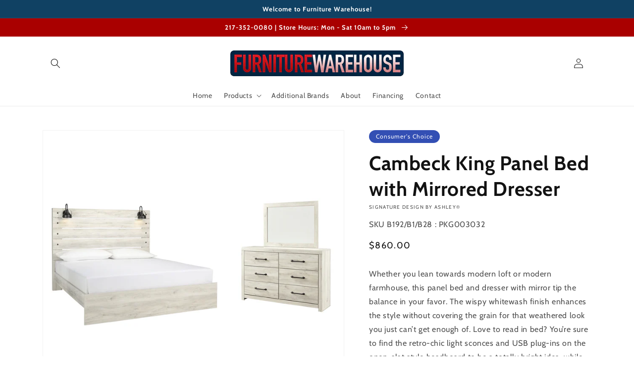

--- FILE ---
content_type: text/html; charset=utf-8
request_url: https://www.cufurniturewarehouse.com/products/king-panel-bed-with-mirrored-dresser-2
body_size: 38591
content:
<!doctype html>
<html class="no-js" lang="en">
  <head>
    <meta charset="utf-8">
    <meta http-equiv="X-UA-Compatible" content="IE=edge">
    <meta name="viewport" content="width=device-width,initial-scale=1">
    <meta name="theme-color" content="">
    <link rel="canonical" href="https://www.cufurniturewarehouse.com/products/king-panel-bed-with-mirrored-dresser-2">
    <link rel="preconnect" href="https://cdn.shopify.com" crossorigin><link rel="icon" type="image/png" href="//www.cufurniturewarehouse.com/cdn/shop/files/Furniture_Warehouse_favicon_32x32.png?v=1616770178"><link rel="preconnect" href="https://fonts.shopifycdn.com" crossorigin><title>
      Cambeck King Panel Bed with Mirrored Dresser
 &ndash; Furniture Warehouse IL</title>

    
      <meta name="description" content="Whether you lean towards modern loft or modern farmhouse, this panel bed and dresser with mirror tip the balance in your favor. The wispy whitewash finish enhances the style without covering the grain for that weathered look you just can’t get enough of. Love to read in bed? You’re sure to find the retro-chic light sco">
    

    

<meta property="og:site_name" content="Furniture Warehouse IL">
<meta property="og:url" content="https://www.cufurniturewarehouse.com/products/king-panel-bed-with-mirrored-dresser-2">
<meta property="og:title" content="Cambeck King Panel Bed with Mirrored Dresser">
<meta property="og:type" content="product">
<meta property="og:description" content="Whether you lean towards modern loft or modern farmhouse, this panel bed and dresser with mirror tip the balance in your favor. The wispy whitewash finish enhances the style without covering the grain for that weathered look you just can’t get enough of. Love to read in bed? You’re sure to find the retro-chic light sco"><meta property="og:image" content="http://www.cufurniturewarehouse.com/cdn/shop/products/studio_6377c5292cc733699011668797241_139210b8-647b-416e-a268-b9fecca24252.jpg?v=1699121920">
  <meta property="og:image:secure_url" content="https://www.cufurniturewarehouse.com/cdn/shop/products/studio_6377c5292cc733699011668797241_139210b8-647b-416e-a268-b9fecca24252.jpg?v=1699121920">
  <meta property="og:image:width" content="2250">
  <meta property="og:image:height" content="2000"><meta property="og:price:amount" content="860.00">
  <meta property="og:price:currency" content="USD"><meta name="twitter:card" content="summary_large_image">
<meta name="twitter:title" content="Cambeck King Panel Bed with Mirrored Dresser">
<meta name="twitter:description" content="Whether you lean towards modern loft or modern farmhouse, this panel bed and dresser with mirror tip the balance in your favor. The wispy whitewash finish enhances the style without covering the grain for that weathered look you just can’t get enough of. Love to read in bed? You’re sure to find the retro-chic light sco">


    <script src="//www.cufurniturewarehouse.com/cdn/shop/t/3/assets/global.js?v=173888970843598920471713896114" defer="defer"></script>
    <script>window.performance && window.performance.mark && window.performance.mark('shopify.content_for_header.start');</script><meta id="shopify-digital-wallet" name="shopify-digital-wallet" content="/53724545193/digital_wallets/dialog">
<link rel="alternate" type="application/json+oembed" href="https://www.cufurniturewarehouse.com/products/king-panel-bed-with-mirrored-dresser-2.oembed">
<script async="async" src="/checkouts/internal/preloads.js?locale=en-US"></script>
<script id="shopify-features" type="application/json">{"accessToken":"cef3381246cb608e459a1756ddd7c381","betas":["rich-media-storefront-analytics"],"domain":"www.cufurniturewarehouse.com","predictiveSearch":true,"shopId":53724545193,"locale":"en"}</script>
<script>var Shopify = Shopify || {};
Shopify.shop = "furniture-warehouse-il.myshopify.com";
Shopify.locale = "en";
Shopify.currency = {"active":"USD","rate":"1.0"};
Shopify.country = "US";
Shopify.theme = {"name":"IMR Dawn","id":136601370864,"schema_name":"Dawn","schema_version":"3.0.0","theme_store_id":null,"role":"main"};
Shopify.theme.handle = "null";
Shopify.theme.style = {"id":null,"handle":null};
Shopify.cdnHost = "www.cufurniturewarehouse.com/cdn";
Shopify.routes = Shopify.routes || {};
Shopify.routes.root = "/";</script>
<script type="module">!function(o){(o.Shopify=o.Shopify||{}).modules=!0}(window);</script>
<script>!function(o){function n(){var o=[];function n(){o.push(Array.prototype.slice.apply(arguments))}return n.q=o,n}var t=o.Shopify=o.Shopify||{};t.loadFeatures=n(),t.autoloadFeatures=n()}(window);</script>
<script id="shop-js-analytics" type="application/json">{"pageType":"product"}</script>
<script defer="defer" async type="module" src="//www.cufurniturewarehouse.com/cdn/shopifycloud/shop-js/modules/v2/client.init-shop-cart-sync_CGREiBkR.en.esm.js"></script>
<script defer="defer" async type="module" src="//www.cufurniturewarehouse.com/cdn/shopifycloud/shop-js/modules/v2/chunk.common_Bt2Up4BP.esm.js"></script>
<script type="module">
  await import("//www.cufurniturewarehouse.com/cdn/shopifycloud/shop-js/modules/v2/client.init-shop-cart-sync_CGREiBkR.en.esm.js");
await import("//www.cufurniturewarehouse.com/cdn/shopifycloud/shop-js/modules/v2/chunk.common_Bt2Up4BP.esm.js");

  window.Shopify.SignInWithShop?.initShopCartSync?.({"fedCMEnabled":true,"windoidEnabled":true});

</script>
<script>(function() {
  var isLoaded = false;
  function asyncLoad() {
    if (isLoaded) return;
    isLoaded = true;
    var urls = ["https:\/\/quote.storeify.app\/js\/frontend\/scripttag.js?shop=furniture-warehouse-il.myshopify.com"];
    for (var i = 0; i < urls.length; i++) {
      var s = document.createElement('script');
      s.type = 'text/javascript';
      s.async = true;
      s.src = urls[i];
      var x = document.getElementsByTagName('script')[0];
      x.parentNode.insertBefore(s, x);
    }
  };
  if(window.attachEvent) {
    window.attachEvent('onload', asyncLoad);
  } else {
    window.addEventListener('load', asyncLoad, false);
  }
})();</script>
<script id="__st">var __st={"a":53724545193,"offset":-21600,"reqid":"8a06c6a3-9ebd-485e-aa22-2c5688c4286e-1762545504","pageurl":"www.cufurniturewarehouse.com\/products\/king-panel-bed-with-mirrored-dresser-2","u":"db7423aada2a","p":"product","rtyp":"product","rid":8376982044912};</script>
<script>window.ShopifyPaypalV4VisibilityTracking = true;</script>
<script id="captcha-bootstrap">!function(){'use strict';const t='contact',e='account',n='new_comment',o=[[t,t],['blogs',n],['comments',n],[t,'customer']],c=[[e,'customer_login'],[e,'guest_login'],[e,'recover_customer_password'],[e,'create_customer']],r=t=>t.map((([t,e])=>`form[action*='/${t}']:not([data-nocaptcha='true']) input[name='form_type'][value='${e}']`)).join(','),a=t=>()=>t?[...document.querySelectorAll(t)].map((t=>t.form)):[];function s(){const t=[...o],e=r(t);return a(e)}const i='password',u='form_key',d=['recaptcha-v3-token','g-recaptcha-response','h-captcha-response',i],f=()=>{try{return window.sessionStorage}catch{return}},m='__shopify_v',_=t=>t.elements[u];function p(t,e,n=!1){try{const o=window.sessionStorage,c=JSON.parse(o.getItem(e)),{data:r}=function(t){const{data:e,action:n}=t;return t[m]||n?{data:e,action:n}:{data:t,action:n}}(c);for(const[e,n]of Object.entries(r))t.elements[e]&&(t.elements[e].value=n);n&&o.removeItem(e)}catch(o){console.error('form repopulation failed',{error:o})}}const l='form_type',E='cptcha';function T(t){t.dataset[E]=!0}const w=window,h=w.document,L='Shopify',v='ce_forms',y='captcha';let A=!1;((t,e)=>{const n=(g='f06e6c50-85a8-45c8-87d0-21a2b65856fe',I='https://cdn.shopify.com/shopifycloud/storefront-forms-hcaptcha/ce_storefront_forms_captcha_hcaptcha.v1.5.2.iife.js',D={infoText:'Protected by hCaptcha',privacyText:'Privacy',termsText:'Terms'},(t,e,n)=>{const o=w[L][v],c=o.bindForm;if(c)return c(t,g,e,D).then(n);var r;o.q.push([[t,g,e,D],n]),r=I,A||(h.body.append(Object.assign(h.createElement('script'),{id:'captcha-provider',async:!0,src:r})),A=!0)});var g,I,D;w[L]=w[L]||{},w[L][v]=w[L][v]||{},w[L][v].q=[],w[L][y]=w[L][y]||{},w[L][y].protect=function(t,e){n(t,void 0,e),T(t)},Object.freeze(w[L][y]),function(t,e,n,w,h,L){const[v,y,A,g]=function(t,e,n){const i=e?o:[],u=t?c:[],d=[...i,...u],f=r(d),m=r(i),_=r(d.filter((([t,e])=>n.includes(e))));return[a(f),a(m),a(_),s()]}(w,h,L),I=t=>{const e=t.target;return e instanceof HTMLFormElement?e:e&&e.form},D=t=>v().includes(t);t.addEventListener('submit',(t=>{const e=I(t);if(!e)return;const n=D(e)&&!e.dataset.hcaptchaBound&&!e.dataset.recaptchaBound,o=_(e),c=g().includes(e)&&(!o||!o.value);(n||c)&&t.preventDefault(),c&&!n&&(function(t){try{if(!f())return;!function(t){const e=f();if(!e)return;const n=_(t);if(!n)return;const o=n.value;o&&e.removeItem(o)}(t);const e=Array.from(Array(32),(()=>Math.random().toString(36)[2])).join('');!function(t,e){_(t)||t.append(Object.assign(document.createElement('input'),{type:'hidden',name:u})),t.elements[u].value=e}(t,e),function(t,e){const n=f();if(!n)return;const o=[...t.querySelectorAll(`input[type='${i}']`)].map((({name:t})=>t)),c=[...d,...o],r={};for(const[a,s]of new FormData(t).entries())c.includes(a)||(r[a]=s);n.setItem(e,JSON.stringify({[m]:1,action:t.action,data:r}))}(t,e)}catch(e){console.error('failed to persist form',e)}}(e),e.submit())}));const S=(t,e)=>{t&&!t.dataset[E]&&(n(t,e.some((e=>e===t))),T(t))};for(const o of['focusin','change'])t.addEventListener(o,(t=>{const e=I(t);D(e)&&S(e,y())}));const B=e.get('form_key'),M=e.get(l),P=B&&M;t.addEventListener('DOMContentLoaded',(()=>{const t=y();if(P)for(const e of t)e.elements[l].value===M&&p(e,B);[...new Set([...A(),...v().filter((t=>'true'===t.dataset.shopifyCaptcha))])].forEach((e=>S(e,t)))}))}(h,new URLSearchParams(w.location.search),n,t,e,['guest_login'])})(!0,!0)}();</script>
<script integrity="sha256-52AcMU7V7pcBOXWImdc/TAGTFKeNjmkeM1Pvks/DTgc=" data-source-attribution="shopify.loadfeatures" defer="defer" src="//www.cufurniturewarehouse.com/cdn/shopifycloud/storefront/assets/storefront/load_feature-81c60534.js" crossorigin="anonymous"></script>
<script data-source-attribution="shopify.dynamic_checkout.dynamic.init">var Shopify=Shopify||{};Shopify.PaymentButton=Shopify.PaymentButton||{isStorefrontPortableWallets:!0,init:function(){window.Shopify.PaymentButton.init=function(){};var t=document.createElement("script");t.src="https://www.cufurniturewarehouse.com/cdn/shopifycloud/portable-wallets/latest/portable-wallets.en.js",t.type="module",document.head.appendChild(t)}};
</script>
<script data-source-attribution="shopify.dynamic_checkout.buyer_consent">
  function portableWalletsHideBuyerConsent(e){var t=document.getElementById("shopify-buyer-consent"),n=document.getElementById("shopify-subscription-policy-button");t&&n&&(t.classList.add("hidden"),t.setAttribute("aria-hidden","true"),n.removeEventListener("click",e))}function portableWalletsShowBuyerConsent(e){var t=document.getElementById("shopify-buyer-consent"),n=document.getElementById("shopify-subscription-policy-button");t&&n&&(t.classList.remove("hidden"),t.removeAttribute("aria-hidden"),n.addEventListener("click",e))}window.Shopify?.PaymentButton&&(window.Shopify.PaymentButton.hideBuyerConsent=portableWalletsHideBuyerConsent,window.Shopify.PaymentButton.showBuyerConsent=portableWalletsShowBuyerConsent);
</script>
<script>
  function portableWalletsCleanup(e){e&&e.src&&console.error("Failed to load portable wallets script "+e.src);var t=document.querySelectorAll("shopify-accelerated-checkout .shopify-payment-button__skeleton, shopify-accelerated-checkout-cart .wallet-cart-button__skeleton"),e=document.getElementById("shopify-buyer-consent");for(let e=0;e<t.length;e++)t[e].remove();e&&e.remove()}function portableWalletsNotLoadedAsModule(e){e instanceof ErrorEvent&&"string"==typeof e.message&&e.message.includes("import.meta")&&"string"==typeof e.filename&&e.filename.includes("portable-wallets")&&(window.removeEventListener("error",portableWalletsNotLoadedAsModule),window.Shopify.PaymentButton.failedToLoad=e,"loading"===document.readyState?document.addEventListener("DOMContentLoaded",window.Shopify.PaymentButton.init):window.Shopify.PaymentButton.init())}window.addEventListener("error",portableWalletsNotLoadedAsModule);
</script>

<script type="module" src="https://www.cufurniturewarehouse.com/cdn/shopifycloud/portable-wallets/latest/portable-wallets.en.js" onError="portableWalletsCleanup(this)" crossorigin="anonymous"></script>
<script nomodule>
  document.addEventListener("DOMContentLoaded", portableWalletsCleanup);
</script>

<link id="shopify-accelerated-checkout-styles" rel="stylesheet" media="screen" href="https://www.cufurniturewarehouse.com/cdn/shopifycloud/portable-wallets/latest/accelerated-checkout-backwards-compat.css" crossorigin="anonymous">
<style id="shopify-accelerated-checkout-cart">
        #shopify-buyer-consent {
  margin-top: 1em;
  display: inline-block;
  width: 100%;
}

#shopify-buyer-consent.hidden {
  display: none;
}

#shopify-subscription-policy-button {
  background: none;
  border: none;
  padding: 0;
  text-decoration: underline;
  font-size: inherit;
  cursor: pointer;
}

#shopify-subscription-policy-button::before {
  box-shadow: none;
}

      </style>
<script id="sections-script" data-sections="main-product,header,footer" defer="defer" src="//www.cufurniturewarehouse.com/cdn/shop/t/3/compiled_assets/scripts.js?392"></script>
<script>window.performance && window.performance.mark && window.performance.mark('shopify.content_for_header.end');</script>


    <style data-shopify>
      @font-face {
  font-family: Cabin;
  font-weight: 400;
  font-style: normal;
  font-display: swap;
  src: url("//www.cufurniturewarehouse.com/cdn/fonts/cabin/cabin_n4.cefc6494a78f87584a6f312fea532919154f66fe.woff2") format("woff2"),
       url("//www.cufurniturewarehouse.com/cdn/fonts/cabin/cabin_n4.8c16611b00f59d27f4b27ce4328dfe514ce77517.woff") format("woff");
}

      @font-face {
  font-family: Cabin;
  font-weight: 700;
  font-style: normal;
  font-display: swap;
  src: url("//www.cufurniturewarehouse.com/cdn/fonts/cabin/cabin_n7.255204a342bfdbc9ae2017bd4e6a90f8dbb2f561.woff2") format("woff2"),
       url("//www.cufurniturewarehouse.com/cdn/fonts/cabin/cabin_n7.e2afa22a0d0f4b64da3569c990897429d40ff5c0.woff") format("woff");
}

      @font-face {
  font-family: Cabin;
  font-weight: 400;
  font-style: italic;
  font-display: swap;
  src: url("//www.cufurniturewarehouse.com/cdn/fonts/cabin/cabin_i4.d89c1b32b09ecbc46c12781fcf7b2085f17c0be9.woff2") format("woff2"),
       url("//www.cufurniturewarehouse.com/cdn/fonts/cabin/cabin_i4.0a521b11d0b69adfc41e22a263eec7c02aecfe99.woff") format("woff");
}

      @font-face {
  font-family: Cabin;
  font-weight: 700;
  font-style: italic;
  font-display: swap;
  src: url("//www.cufurniturewarehouse.com/cdn/fonts/cabin/cabin_i7.ef2404c08a493e7ccbc92d8c39adf683f40e1fb5.woff2") format("woff2"),
       url("//www.cufurniturewarehouse.com/cdn/fonts/cabin/cabin_i7.480421791818000fc8a5d4134822321b5d7964f8.woff") format("woff");
}

      @font-face {
  font-family: Cabin;
  font-weight: 700;
  font-style: normal;
  font-display: swap;
  src: url("//www.cufurniturewarehouse.com/cdn/fonts/cabin/cabin_n7.255204a342bfdbc9ae2017bd4e6a90f8dbb2f561.woff2") format("woff2"),
       url("//www.cufurniturewarehouse.com/cdn/fonts/cabin/cabin_n7.e2afa22a0d0f4b64da3569c990897429d40ff5c0.woff") format("woff");
}


      :root {
        --font-body-family: Cabin, sans-serif;
        --font-body-style: normal;
        --font-body-weight: 400;

        --font-heading-family: Cabin, sans-serif;
        --font-heading-style: normal;
        --font-heading-weight: 700;

        --font-body-scale: 1.0;
        --font-heading-scale: 1.0;

        --color-base-text: 18, 18, 18;
        --color-shadow: 18, 18, 18;
        --color-base-background-1: 255, 255, 255;
        --color-base-background-2: 243, 243, 243;
        --color-base-solid-button-labels: 255, 255, 255;
        --color-base-outline-button-labels: 18, 18, 18;
        --color-base-accent-1: 16, 65, 99;
        --color-base-accent-2: 169, 0, 0;
        --color-sale-badge: 18, 18, 18;
        --color-sold-out-badge: 18, 18, 18;
        --color-consumers-coice-badge: 51, 79, 180;
        --color-evc-badge: 18, 18, 18;
        --color-custom-badge: 51, 79, 180;
        --color-in-stock: 60, 147, 66;
        --color-low-stock: 233, 145, 20;
        --color-no-stock: 191, 38, 47;
        
        --payment-terms-background-color: #FFFFFF;

        --gradient-base-background-1: #FFFFFF;
        --gradient-base-background-2: #F3F3F3;
        --gradient-base-accent-1: #104163;
        --gradient-base-accent-2: #a90000;

        --media-padding: px;
        --media-border-opacity: 0.05;
        --media-border-width: 1px;
        --media-radius: 0px;
        --media-shadow-opacity: 0.0;
        --media-shadow-horizontal-offset: 0px;
        --media-shadow-vertical-offset: 0px;
        --media-shadow-blur-radius: 0px;

        --page-width: 120rem;
        --page-width-margin: 0rem;

        --card-image-padding: 0.0rem;
        --card-corner-radius: 0.0rem;
        --card-text-alignment: left;
        --card-border-width: 0.0rem;
        --card-border-opacity: 0.0;
        --card-shadow-opacity: 0.1;
        --card-shadow-horizontal-offset: 0.0rem;
        --card-shadow-vertical-offset: 0.0rem;
        --card-shadow-blur-radius: 0.0rem;

        --badge-corner-radius: 4.0rem;

        --popup-border-width: 1px;
        --popup-border-opacity: 0.1;
        --popup-corner-radius: 0px;
        --popup-shadow-opacity: 0.0;
        --popup-shadow-horizontal-offset: 0px;
        --popup-shadow-vertical-offset: 0px;
        --popup-shadow-blur-radius: 0px;

        --drawer-border-width: 1px;
        --drawer-border-opacity: 0.1;
        --drawer-shadow-opacity: 0.0;
        --drawer-shadow-horizontal-offset: 0px;
        --drawer-shadow-vertical-offset: 0px;
        --drawer-shadow-blur-radius: 0px;

        --spacing-sections-desktop: 0px;
        --spacing-sections-mobile: 0px;

        --grid-desktop-vertical-spacing: 8px;
        --grid-desktop-horizontal-spacing: 8px;
        --grid-mobile-vertical-spacing: 4px;
        --grid-mobile-horizontal-spacing: 4px;

        --text-boxes-border-opacity: 0.0;
        --text-boxes-border-width: 0px;
        --text-boxes-radius: 0px;
        --text-boxes-shadow-opacity: 0.0;
        --text-boxes-shadow-horizontal-offset: 0px;
        --text-boxes-shadow-vertical-offset: 0px;
        --text-boxes-shadow-blur-radius: 0px;

        --buttons-radius: 0px;
        --buttons-radius-outset: 0px;
        --buttons-border-width: 1px;
        --buttons-border-opacity: 1.0;
        --buttons-shadow-opacity: 0.0;
        --buttons-shadow-horizontal-offset: 0px;
        --buttons-shadow-vertical-offset: 0px;
        --buttons-shadow-blur-radius: 0px;
        --buttons-border-offset: 0px;

        --inputs-radius: 0px;
        --inputs-border-width: 1px;
        --inputs-border-opacity: 0.55;
        --inputs-shadow-opacity: 0.0;
        --inputs-shadow-horizontal-offset: 0px;
        --inputs-margin-offset: 0px;
        --inputs-shadow-vertical-offset: 0px;
        --inputs-shadow-blur-radius: 0px;
        --inputs-radius-outset: 0px;

        --variant-pills-radius: 40px;
        --variant-pills-border-width: 1px;
        --variant-pills-border-opacity: 0.55;
        --variant-pills-shadow-opacity: 0.0;
        --variant-pills-shadow-horizontal-offset: 0px;
        --variant-pills-shadow-vertical-offset: 0px;
        --variant-pills-shadow-blur-radius: 0px;
      }

      *,
      *::before,
      *::after {
        box-sizing: inherit;
      }

      html {
        box-sizing: border-box;
        font-size: calc(var(--font-body-scale) * 62.5%);
        height: 100%;
      }

      body {
        display: grid;
        grid-template-rows: auto auto 1fr auto;
        grid-template-columns: 100%;
        min-height: 100%;
        margin: 0;
        font-size: 1.5rem;
        letter-spacing: 0.06rem;
        line-height: calc(1 + 0.8 / var(--font-body-scale));
        font-family: var(--font-body-family);
        font-style: var(--font-body-style);
        font-weight: var(--font-body-weight);
      }

      @media screen and (min-width: 750px) {
        body {
          font-size: 1.6rem;
        }
      }
    </style>

    <link href="//www.cufurniturewarehouse.com/cdn/shop/t/3/assets/base.css?v=97533154621372069501695328215" rel="stylesheet" type="text/css" media="all" />
<link rel="preload" as="font" href="//www.cufurniturewarehouse.com/cdn/fonts/cabin/cabin_n4.cefc6494a78f87584a6f312fea532919154f66fe.woff2" type="font/woff2" crossorigin><link rel="preload" as="font" href="//www.cufurniturewarehouse.com/cdn/fonts/cabin/cabin_n7.255204a342bfdbc9ae2017bd4e6a90f8dbb2f561.woff2" type="font/woff2" crossorigin><link rel="stylesheet" href="//www.cufurniturewarehouse.com/cdn/shop/t/3/assets/component-predictive-search.css?v=165644661289088488651681162815" media="print" onload="this.media='all'"><script>document.documentElement.className = document.documentElement.className.replace('no-js', 'js');
    if (Shopify.designMode) {
      document.documentElement.classList.add('shopify-design-mode');
    }
    </script>
    
    
  <!-- BEGIN app block: shopify://apps/rt-disable-right-click/blocks/app-embed/1a6da957-7246-46b1-9660-2fac7e573a37 --><script>
  window.roarJs = window.roarJs || {};
  roarJs.ProtectorConfig = {
    metafields: {
      shop: "furniture-warehouse-il.myshopify.com",
      settings: {"enabled":"1","param":{"image":"1","text":"1","keyboard":"1","alert":"1","alert_duration":"3","print":"1","legal":"1"},"texts":{"alert":"Content is protected !!","print":"You are not allowed to print preview this page, Thank you.","legal_header":"** LEGAL NOTICE **","legal_footer":"Please exit this area immediately.","legal_body":"All site content, including files, images, video, and written content is the property of Furniture Warehouse IL.\r\n\r\nAny attempts to mimic said content, or use it as your own without the direct consent of Furniture Warehouse IL may result in LEGAL ACTION against YOU."},"mobile":{"image":"1","text":"1"},"only1":"true"},
      moneyFormat: "${{amount}}"
    }
  }
</script>


<!-- END app block --><!-- BEGIN app block: shopify://apps/storeify-request-a-quote/blocks/embed-app/dac9aba2-251e-4c25-abc3-9fc57dbf7885 -->
  
  
  <style type="text/css" id="ify-style-remove">
  
  
  </style>
  <style type="text/css">.ify-hide{display:none;}</style>
  <link rel="preload" href="https://cdn.shopify.com/extensions/019a4df8-5d39-789d-813e-5d59f8c01264/storeify-request-a-quote-67/assets/storeify-requestaquote-styles.css" as="style">
  <link href="//cdn.shopify.com/extensions/019a4df8-5d39-789d-813e-5d59f8c01264/storeify-request-a-quote-67/assets/storeify-requestaquote-styles.css" rel="stylesheet" type="text/css" media="all" />
  <script type="text/javascript">
    var storeifyRequestaquote = storeifyRequestaquote || {};
    storeifyRequestaquote.app_enable = ; 
    storeifyRequestaquote.locale = "en";
    storeifyRequestaquote.shop_domain = "www.cufurniturewarehouse.com";
    storeifyRequestaquote.shop_url = "https:\/\/www.cufurniturewarehouse.com";
    
      storeifyRequestaquote.product = {
        id:8376982044912,
        available:true,
        title:"Cambeck King Panel Bed with Mirrored Dresser",
        handle:"king-panel-bed-with-mirrored-dresser-2",
        price:86000,
        price_max:86000,
        price_min:86000,
        price_varies:false,
        tags:["category:126-Bedroom","category:129-Bedroom Groups","filter:Brand:Signature Design by Ashley®","filter:Color:Whitewash","filter:Consumer's Choice:Yes","filter:Room Packages:5-Piece Bedroom Package"],
        type:"Bedroom Groups",
        vendor:"Signature Design by Ashley®",
        handle:"king-panel-bed-with-mirrored-dresser-2",
        variants_count:1,
      };

      storeifyRequestaquote.product.options = [{"name":"Title","position":1,"values":["Default Title"]}];
      
      storeifyRequestaquote.product.collection = [271388672169,271388770473];
    
    
    

    storeifyRequestaquote.page = {
    type : 'product',
    path : '/products/king-panel-bed-with-mirrored-dresser-2',
    };
    storeifyRequestaquote.money_format = '${{amount}}';
    storeifyRequestaquote.storeify_requestaquote_json = "/apps/request-a-quote/params";
    storeifyRequestaquote.root_url = '/';
    
    
      storeifyRequestaquote.show_input_price = 0;
    
    storeifyRequestaquote.hide_variants_outofstock = ;
     
    storeifyRequestaquote.search_product = 0;
     
    storeifyRequestaquote.btn_cart_to_quote = 0;
    storeifyRequestaquote.callbackTracking = function(data){  };
    storeifyRequestaquote.gtmId = "";
  </script>

  

  

  
  
  
  
  
  
  <style type="text/css">
    .storeify-table-product .p-hide,.storeify-table-product .span-sku,.storeify-table-product .span-variant,.storeify-table-product .your-price-item,.old-price-item,.storeify-table-product .p-yourprice,.storeify-table-product .p-oldprice,.storeify-table-product .p-qty{display: none;}
    @media print {
        .storeify-table-product .p-hide,.storeify-table-product .span-sku,.storeify-table-product .span-variant,.storeify-table-product .your-price-item,.old-price-item,.storeify-table-product .p-yourprice,.storeify-table-product .p-oldprice,.storeify-table-product .p-qty{display: none;}
    }
  </style>
  
  
  <style type="text/css"></style>
  

  <!-- ======================    Footer   ==========================  -->

  
  
  
  
  
  
  
  <script src="/js/stores/furniture-warehouse-il.myshopify.com/storeify-requestaquote-params.js?v=" defer></script>
  
  <script src="https://cdn.shopify.com/extensions/019a4df8-5d39-789d-813e-5d59f8c01264/storeify-request-a-quote-67/assets/storeify-requestaquote-v2-mode-1.js" defer></script>
  
  <!--end status-->


<!-- END app block --><script src="https://cdn.shopify.com/extensions/732d14d2-cf86-44f4-9f0b-b9b8f138db2f/1.0.0/assets/protector.js" type="text/javascript" defer="defer"></script>
<link href="https://cdn.shopify.com/extensions/732d14d2-cf86-44f4-9f0b-b9b8f138db2f/1.0.0/assets/protector.css" rel="stylesheet" type="text/css" media="all">
<link href="https://monorail-edge.shopifysvc.com" rel="dns-prefetch">
<script>(function(){if ("sendBeacon" in navigator && "performance" in window) {try {var session_token_from_headers = performance.getEntriesByType('navigation')[0].serverTiming.find(x => x.name == '_s').description;} catch {var session_token_from_headers = undefined;}var session_cookie_matches = document.cookie.match(/_shopify_s=([^;]*)/);var session_token_from_cookie = session_cookie_matches && session_cookie_matches.length === 2 ? session_cookie_matches[1] : "";var session_token = session_token_from_headers || session_token_from_cookie || "";function handle_abandonment_event(e) {var entries = performance.getEntries().filter(function(entry) {return /monorail-edge.shopifysvc.com/.test(entry.name);});if (!window.abandonment_tracked && entries.length === 0) {window.abandonment_tracked = true;var currentMs = Date.now();var navigation_start = performance.timing.navigationStart;var payload = {shop_id: 53724545193,url: window.location.href,navigation_start,duration: currentMs - navigation_start,session_token,page_type: "product"};window.navigator.sendBeacon("https://monorail-edge.shopifysvc.com/v1/produce", JSON.stringify({schema_id: "online_store_buyer_site_abandonment/1.1",payload: payload,metadata: {event_created_at_ms: currentMs,event_sent_at_ms: currentMs}}));}}window.addEventListener('pagehide', handle_abandonment_event);}}());</script>
<script id="web-pixels-manager-setup">(function e(e,d,r,n,o){if(void 0===o&&(o={}),!Boolean(null===(a=null===(i=window.Shopify)||void 0===i?void 0:i.analytics)||void 0===a?void 0:a.replayQueue)){var i,a;window.Shopify=window.Shopify||{};var t=window.Shopify;t.analytics=t.analytics||{};var s=t.analytics;s.replayQueue=[],s.publish=function(e,d,r){return s.replayQueue.push([e,d,r]),!0};try{self.performance.mark("wpm:start")}catch(e){}var l=function(){var e={modern:/Edge?\/(1{2}[4-9]|1[2-9]\d|[2-9]\d{2}|\d{4,})\.\d+(\.\d+|)|Firefox\/(1{2}[4-9]|1[2-9]\d|[2-9]\d{2}|\d{4,})\.\d+(\.\d+|)|Chrom(ium|e)\/(9{2}|\d{3,})\.\d+(\.\d+|)|(Maci|X1{2}).+ Version\/(15\.\d+|(1[6-9]|[2-9]\d|\d{3,})\.\d+)([,.]\d+|)( \(\w+\)|)( Mobile\/\w+|) Safari\/|Chrome.+OPR\/(9{2}|\d{3,})\.\d+\.\d+|(CPU[ +]OS|iPhone[ +]OS|CPU[ +]iPhone|CPU IPhone OS|CPU iPad OS)[ +]+(15[._]\d+|(1[6-9]|[2-9]\d|\d{3,})[._]\d+)([._]\d+|)|Android:?[ /-](13[3-9]|1[4-9]\d|[2-9]\d{2}|\d{4,})(\.\d+|)(\.\d+|)|Android.+Firefox\/(13[5-9]|1[4-9]\d|[2-9]\d{2}|\d{4,})\.\d+(\.\d+|)|Android.+Chrom(ium|e)\/(13[3-9]|1[4-9]\d|[2-9]\d{2}|\d{4,})\.\d+(\.\d+|)|SamsungBrowser\/([2-9]\d|\d{3,})\.\d+/,legacy:/Edge?\/(1[6-9]|[2-9]\d|\d{3,})\.\d+(\.\d+|)|Firefox\/(5[4-9]|[6-9]\d|\d{3,})\.\d+(\.\d+|)|Chrom(ium|e)\/(5[1-9]|[6-9]\d|\d{3,})\.\d+(\.\d+|)([\d.]+$|.*Safari\/(?![\d.]+ Edge\/[\d.]+$))|(Maci|X1{2}).+ Version\/(10\.\d+|(1[1-9]|[2-9]\d|\d{3,})\.\d+)([,.]\d+|)( \(\w+\)|)( Mobile\/\w+|) Safari\/|Chrome.+OPR\/(3[89]|[4-9]\d|\d{3,})\.\d+\.\d+|(CPU[ +]OS|iPhone[ +]OS|CPU[ +]iPhone|CPU IPhone OS|CPU iPad OS)[ +]+(10[._]\d+|(1[1-9]|[2-9]\d|\d{3,})[._]\d+)([._]\d+|)|Android:?[ /-](13[3-9]|1[4-9]\d|[2-9]\d{2}|\d{4,})(\.\d+|)(\.\d+|)|Mobile Safari.+OPR\/([89]\d|\d{3,})\.\d+\.\d+|Android.+Firefox\/(13[5-9]|1[4-9]\d|[2-9]\d{2}|\d{4,})\.\d+(\.\d+|)|Android.+Chrom(ium|e)\/(13[3-9]|1[4-9]\d|[2-9]\d{2}|\d{4,})\.\d+(\.\d+|)|Android.+(UC? ?Browser|UCWEB|U3)[ /]?(15\.([5-9]|\d{2,})|(1[6-9]|[2-9]\d|\d{3,})\.\d+)\.\d+|SamsungBrowser\/(5\.\d+|([6-9]|\d{2,})\.\d+)|Android.+MQ{2}Browser\/(14(\.(9|\d{2,})|)|(1[5-9]|[2-9]\d|\d{3,})(\.\d+|))(\.\d+|)|K[Aa][Ii]OS\/(3\.\d+|([4-9]|\d{2,})\.\d+)(\.\d+|)/},d=e.modern,r=e.legacy,n=navigator.userAgent;return n.match(d)?"modern":n.match(r)?"legacy":"unknown"}(),u="modern"===l?"modern":"legacy",c=(null!=n?n:{modern:"",legacy:""})[u],f=function(e){return[e.baseUrl,"/wpm","/b",e.hashVersion,"modern"===e.buildTarget?"m":"l",".js"].join("")}({baseUrl:d,hashVersion:r,buildTarget:u}),m=function(e){var d=e.version,r=e.bundleTarget,n=e.surface,o=e.pageUrl,i=e.monorailEndpoint;return{emit:function(e){var a=e.status,t=e.errorMsg,s=(new Date).getTime(),l=JSON.stringify({metadata:{event_sent_at_ms:s},events:[{schema_id:"web_pixels_manager_load/3.1",payload:{version:d,bundle_target:r,page_url:o,status:a,surface:n,error_msg:t},metadata:{event_created_at_ms:s}}]});if(!i)return console&&console.warn&&console.warn("[Web Pixels Manager] No Monorail endpoint provided, skipping logging."),!1;try{return self.navigator.sendBeacon.bind(self.navigator)(i,l)}catch(e){}var u=new XMLHttpRequest;try{return u.open("POST",i,!0),u.setRequestHeader("Content-Type","text/plain"),u.send(l),!0}catch(e){return console&&console.warn&&console.warn("[Web Pixels Manager] Got an unhandled error while logging to Monorail."),!1}}}}({version:r,bundleTarget:l,surface:e.surface,pageUrl:self.location.href,monorailEndpoint:e.monorailEndpoint});try{o.browserTarget=l,function(e){var d=e.src,r=e.async,n=void 0===r||r,o=e.onload,i=e.onerror,a=e.sri,t=e.scriptDataAttributes,s=void 0===t?{}:t,l=document.createElement("script"),u=document.querySelector("head"),c=document.querySelector("body");if(l.async=n,l.src=d,a&&(l.integrity=a,l.crossOrigin="anonymous"),s)for(var f in s)if(Object.prototype.hasOwnProperty.call(s,f))try{l.dataset[f]=s[f]}catch(e){}if(o&&l.addEventListener("load",o),i&&l.addEventListener("error",i),u)u.appendChild(l);else{if(!c)throw new Error("Did not find a head or body element to append the script");c.appendChild(l)}}({src:f,async:!0,onload:function(){if(!function(){var e,d;return Boolean(null===(d=null===(e=window.Shopify)||void 0===e?void 0:e.analytics)||void 0===d?void 0:d.initialized)}()){var d=window.webPixelsManager.init(e)||void 0;if(d){var r=window.Shopify.analytics;r.replayQueue.forEach((function(e){var r=e[0],n=e[1],o=e[2];d.publishCustomEvent(r,n,o)})),r.replayQueue=[],r.publish=d.publishCustomEvent,r.visitor=d.visitor,r.initialized=!0}}},onerror:function(){return m.emit({status:"failed",errorMsg:"".concat(f," has failed to load")})},sri:function(e){var d=/^sha384-[A-Za-z0-9+/=]+$/;return"string"==typeof e&&d.test(e)}(c)?c:"",scriptDataAttributes:o}),m.emit({status:"loading"})}catch(e){m.emit({status:"failed",errorMsg:(null==e?void 0:e.message)||"Unknown error"})}}})({shopId: 53724545193,storefrontBaseUrl: "https://www.cufurniturewarehouse.com",extensionsBaseUrl: "https://extensions.shopifycdn.com/cdn/shopifycloud/web-pixels-manager",monorailEndpoint: "https://monorail-edge.shopifysvc.com/unstable/produce_batch",surface: "storefront-renderer",enabledBetaFlags: ["2dca8a86"],webPixelsConfigList: [{"id":"491520240","configuration":"{\"config\":\"{\\\"pixel_id\\\":\\\"G-Z38REKC9ZL\\\",\\\"gtag_events\\\":[{\\\"type\\\":\\\"purchase\\\",\\\"action_label\\\":\\\"G-Z38REKC9ZL\\\"},{\\\"type\\\":\\\"page_view\\\",\\\"action_label\\\":\\\"G-Z38REKC9ZL\\\"},{\\\"type\\\":\\\"view_item\\\",\\\"action_label\\\":\\\"G-Z38REKC9ZL\\\"},{\\\"type\\\":\\\"search\\\",\\\"action_label\\\":\\\"G-Z38REKC9ZL\\\"},{\\\"type\\\":\\\"add_to_cart\\\",\\\"action_label\\\":\\\"G-Z38REKC9ZL\\\"},{\\\"type\\\":\\\"begin_checkout\\\",\\\"action_label\\\":\\\"G-Z38REKC9ZL\\\"},{\\\"type\\\":\\\"add_payment_info\\\",\\\"action_label\\\":\\\"G-Z38REKC9ZL\\\"}],\\\"enable_monitoring_mode\\\":false}\"}","eventPayloadVersion":"v1","runtimeContext":"OPEN","scriptVersion":"b2a88bafab3e21179ed38636efcd8a93","type":"APP","apiClientId":1780363,"privacyPurposes":[],"dataSharingAdjustments":{"protectedCustomerApprovalScopes":["read_customer_address","read_customer_email","read_customer_name","read_customer_personal_data","read_customer_phone"]}},{"id":"shopify-app-pixel","configuration":"{}","eventPayloadVersion":"v1","runtimeContext":"STRICT","scriptVersion":"0450","apiClientId":"shopify-pixel","type":"APP","privacyPurposes":["ANALYTICS","MARKETING"]},{"id":"shopify-custom-pixel","eventPayloadVersion":"v1","runtimeContext":"LAX","scriptVersion":"0450","apiClientId":"shopify-pixel","type":"CUSTOM","privacyPurposes":["ANALYTICS","MARKETING"]}],isMerchantRequest: false,initData: {"shop":{"name":"Furniture Warehouse IL","paymentSettings":{"currencyCode":"USD"},"myshopifyDomain":"furniture-warehouse-il.myshopify.com","countryCode":"US","storefrontUrl":"https:\/\/www.cufurniturewarehouse.com"},"customer":null,"cart":null,"checkout":null,"productVariants":[{"price":{"amount":860.0,"currencyCode":"USD"},"product":{"title":"Cambeck King Panel Bed with Mirrored Dresser","vendor":"Signature Design by Ashley®","id":"8376982044912","untranslatedTitle":"Cambeck King Panel Bed with Mirrored Dresser","url":"\/products\/king-panel-bed-with-mirrored-dresser-2","type":"Bedroom Groups"},"id":"44365912277232","image":{"src":"\/\/www.cufurniturewarehouse.com\/cdn\/shop\/products\/studio_6377c5292cc733699011668797241_139210b8-647b-416e-a268-b9fecca24252.jpg?v=1699121920"},"sku":"B192\/B1\/B28 : PKG003032","title":"Default Title","untranslatedTitle":"Default Title"}],"purchasingCompany":null},},"https://www.cufurniturewarehouse.com/cdn","ae1676cfwd2530674p4253c800m34e853cb",{"modern":"","legacy":""},{"shopId":"53724545193","storefrontBaseUrl":"https:\/\/www.cufurniturewarehouse.com","extensionBaseUrl":"https:\/\/extensions.shopifycdn.com\/cdn\/shopifycloud\/web-pixels-manager","surface":"storefront-renderer","enabledBetaFlags":"[\"2dca8a86\"]","isMerchantRequest":"false","hashVersion":"ae1676cfwd2530674p4253c800m34e853cb","publish":"custom","events":"[[\"page_viewed\",{}],[\"product_viewed\",{\"productVariant\":{\"price\":{\"amount\":860.0,\"currencyCode\":\"USD\"},\"product\":{\"title\":\"Cambeck King Panel Bed with Mirrored Dresser\",\"vendor\":\"Signature Design by Ashley®\",\"id\":\"8376982044912\",\"untranslatedTitle\":\"Cambeck King Panel Bed with Mirrored Dresser\",\"url\":\"\/products\/king-panel-bed-with-mirrored-dresser-2\",\"type\":\"Bedroom Groups\"},\"id\":\"44365912277232\",\"image\":{\"src\":\"\/\/www.cufurniturewarehouse.com\/cdn\/shop\/products\/studio_6377c5292cc733699011668797241_139210b8-647b-416e-a268-b9fecca24252.jpg?v=1699121920\"},\"sku\":\"B192\/B1\/B28 : PKG003032\",\"title\":\"Default Title\",\"untranslatedTitle\":\"Default Title\"}}]]"});</script><script>
  window.ShopifyAnalytics = window.ShopifyAnalytics || {};
  window.ShopifyAnalytics.meta = window.ShopifyAnalytics.meta || {};
  window.ShopifyAnalytics.meta.currency = 'USD';
  var meta = {"product":{"id":8376982044912,"gid":"gid:\/\/shopify\/Product\/8376982044912","vendor":"Signature Design by Ashley®","type":"Bedroom Groups","variants":[{"id":44365912277232,"price":86000,"name":"Cambeck King Panel Bed with Mirrored Dresser","public_title":null,"sku":"B192\/B1\/B28 : PKG003032"}],"remote":false},"page":{"pageType":"product","resourceType":"product","resourceId":8376982044912}};
  for (var attr in meta) {
    window.ShopifyAnalytics.meta[attr] = meta[attr];
  }
</script>
<script class="analytics">
  (function () {
    var customDocumentWrite = function(content) {
      var jquery = null;

      if (window.jQuery) {
        jquery = window.jQuery;
      } else if (window.Checkout && window.Checkout.$) {
        jquery = window.Checkout.$;
      }

      if (jquery) {
        jquery('body').append(content);
      }
    };

    var hasLoggedConversion = function(token) {
      if (token) {
        return document.cookie.indexOf('loggedConversion=' + token) !== -1;
      }
      return false;
    }

    var setCookieIfConversion = function(token) {
      if (token) {
        var twoMonthsFromNow = new Date(Date.now());
        twoMonthsFromNow.setMonth(twoMonthsFromNow.getMonth() + 2);

        document.cookie = 'loggedConversion=' + token + '; expires=' + twoMonthsFromNow;
      }
    }

    var trekkie = window.ShopifyAnalytics.lib = window.trekkie = window.trekkie || [];
    if (trekkie.integrations) {
      return;
    }
    trekkie.methods = [
      'identify',
      'page',
      'ready',
      'track',
      'trackForm',
      'trackLink'
    ];
    trekkie.factory = function(method) {
      return function() {
        var args = Array.prototype.slice.call(arguments);
        args.unshift(method);
        trekkie.push(args);
        return trekkie;
      };
    };
    for (var i = 0; i < trekkie.methods.length; i++) {
      var key = trekkie.methods[i];
      trekkie[key] = trekkie.factory(key);
    }
    trekkie.load = function(config) {
      trekkie.config = config || {};
      trekkie.config.initialDocumentCookie = document.cookie;
      var first = document.getElementsByTagName('script')[0];
      var script = document.createElement('script');
      script.type = 'text/javascript';
      script.onerror = function(e) {
        var scriptFallback = document.createElement('script');
        scriptFallback.type = 'text/javascript';
        scriptFallback.onerror = function(error) {
                var Monorail = {
      produce: function produce(monorailDomain, schemaId, payload) {
        var currentMs = new Date().getTime();
        var event = {
          schema_id: schemaId,
          payload: payload,
          metadata: {
            event_created_at_ms: currentMs,
            event_sent_at_ms: currentMs
          }
        };
        return Monorail.sendRequest("https://" + monorailDomain + "/v1/produce", JSON.stringify(event));
      },
      sendRequest: function sendRequest(endpointUrl, payload) {
        // Try the sendBeacon API
        if (window && window.navigator && typeof window.navigator.sendBeacon === 'function' && typeof window.Blob === 'function' && !Monorail.isIos12()) {
          var blobData = new window.Blob([payload], {
            type: 'text/plain'
          });

          if (window.navigator.sendBeacon(endpointUrl, blobData)) {
            return true;
          } // sendBeacon was not successful

        } // XHR beacon

        var xhr = new XMLHttpRequest();

        try {
          xhr.open('POST', endpointUrl);
          xhr.setRequestHeader('Content-Type', 'text/plain');
          xhr.send(payload);
        } catch (e) {
          console.log(e);
        }

        return false;
      },
      isIos12: function isIos12() {
        return window.navigator.userAgent.lastIndexOf('iPhone; CPU iPhone OS 12_') !== -1 || window.navigator.userAgent.lastIndexOf('iPad; CPU OS 12_') !== -1;
      }
    };
    Monorail.produce('monorail-edge.shopifysvc.com',
      'trekkie_storefront_load_errors/1.1',
      {shop_id: 53724545193,
      theme_id: 136601370864,
      app_name: "storefront",
      context_url: window.location.href,
      source_url: "//www.cufurniturewarehouse.com/cdn/s/trekkie.storefront.5ad93876886aa0a32f5bade9f25632a26c6f183a.min.js"});

        };
        scriptFallback.async = true;
        scriptFallback.src = '//www.cufurniturewarehouse.com/cdn/s/trekkie.storefront.5ad93876886aa0a32f5bade9f25632a26c6f183a.min.js';
        first.parentNode.insertBefore(scriptFallback, first);
      };
      script.async = true;
      script.src = '//www.cufurniturewarehouse.com/cdn/s/trekkie.storefront.5ad93876886aa0a32f5bade9f25632a26c6f183a.min.js';
      first.parentNode.insertBefore(script, first);
    };
    trekkie.load(
      {"Trekkie":{"appName":"storefront","development":false,"defaultAttributes":{"shopId":53724545193,"isMerchantRequest":null,"themeId":136601370864,"themeCityHash":"1627519540565019968","contentLanguage":"en","currency":"USD","eventMetadataId":"497c4053-1c15-4434-98f9-2b27d9c5cf53"},"isServerSideCookieWritingEnabled":true,"monorailRegion":"shop_domain","enabledBetaFlags":["f0df213a"]},"Session Attribution":{},"S2S":{"facebookCapiEnabled":false,"source":"trekkie-storefront-renderer","apiClientId":580111}}
    );

    var loaded = false;
    trekkie.ready(function() {
      if (loaded) return;
      loaded = true;

      window.ShopifyAnalytics.lib = window.trekkie;

      var originalDocumentWrite = document.write;
      document.write = customDocumentWrite;
      try { window.ShopifyAnalytics.merchantGoogleAnalytics.call(this); } catch(error) {};
      document.write = originalDocumentWrite;

      window.ShopifyAnalytics.lib.page(null,{"pageType":"product","resourceType":"product","resourceId":8376982044912,"shopifyEmitted":true});

      var match = window.location.pathname.match(/checkouts\/(.+)\/(thank_you|post_purchase)/)
      var token = match? match[1]: undefined;
      if (!hasLoggedConversion(token)) {
        setCookieIfConversion(token);
        window.ShopifyAnalytics.lib.track("Viewed Product",{"currency":"USD","variantId":44365912277232,"productId":8376982044912,"productGid":"gid:\/\/shopify\/Product\/8376982044912","name":"Cambeck King Panel Bed with Mirrored Dresser","price":"860.00","sku":"B192\/B1\/B28 : PKG003032","brand":"Signature Design by Ashley®","variant":null,"category":"Bedroom Groups","nonInteraction":true,"remote":false},undefined,undefined,{"shopifyEmitted":true});
      window.ShopifyAnalytics.lib.track("monorail:\/\/trekkie_storefront_viewed_product\/1.1",{"currency":"USD","variantId":44365912277232,"productId":8376982044912,"productGid":"gid:\/\/shopify\/Product\/8376982044912","name":"Cambeck King Panel Bed with Mirrored Dresser","price":"860.00","sku":"B192\/B1\/B28 : PKG003032","brand":"Signature Design by Ashley®","variant":null,"category":"Bedroom Groups","nonInteraction":true,"remote":false,"referer":"https:\/\/www.cufurniturewarehouse.com\/products\/king-panel-bed-with-mirrored-dresser-2"});
      }
    });


        var eventsListenerScript = document.createElement('script');
        eventsListenerScript.async = true;
        eventsListenerScript.src = "//www.cufurniturewarehouse.com/cdn/shopifycloud/storefront/assets/shop_events_listener-3da45d37.js";
        document.getElementsByTagName('head')[0].appendChild(eventsListenerScript);

})();</script>
  <script>
  if (!window.ga || (window.ga && typeof window.ga !== 'function')) {
    window.ga = function ga() {
      (window.ga.q = window.ga.q || []).push(arguments);
      if (window.Shopify && window.Shopify.analytics && typeof window.Shopify.analytics.publish === 'function') {
        window.Shopify.analytics.publish("ga_stub_called", {}, {sendTo: "google_osp_migration"});
      }
      console.error("Shopify's Google Analytics stub called with:", Array.from(arguments), "\nSee https://help.shopify.com/manual/promoting-marketing/pixels/pixel-migration#google for more information.");
    };
    if (window.Shopify && window.Shopify.analytics && typeof window.Shopify.analytics.publish === 'function') {
      window.Shopify.analytics.publish("ga_stub_initialized", {}, {sendTo: "google_osp_migration"});
    }
  }
</script>
<script
  defer
  src="https://www.cufurniturewarehouse.com/cdn/shopifycloud/perf-kit/shopify-perf-kit-2.1.2.min.js"
  data-application="storefront-renderer"
  data-shop-id="53724545193"
  data-render-region="gcp-us-central1"
  data-page-type="product"
  data-theme-instance-id="136601370864"
  data-theme-name="Dawn"
  data-theme-version="3.0.0"
  data-monorail-region="shop_domain"
  data-resource-timing-sampling-rate="10"
  data-shs="true"
  data-shs-beacon="true"
  data-shs-export-with-fetch="true"
  data-shs-logs-sample-rate="1"
></script>
</head>

  <body class="gradient">
    <a class="skip-to-content-link button visually-hidden" href="#MainContent">
      Skip to content
    </a>

    <div id="shopify-section-announcement-bar" class="shopify-section"><div class="announcement-bar color-accent-1 gradient" role="region" aria-label="Announcement" ><p class="announcement-bar__message h5">
                Welcome to Furniture Warehouse!
</p></div><div class="announcement-bar color-accent-2 gradient" role="region" aria-label="Announcement" ><a href="/pages/contact-us" class="announcement-bar__link link link--text focus-inset animate-arrow"><p class="announcement-bar__message h5">
                217-352-0080 | Store Hours: Mon - Sat 10am to 5pm
<svg viewBox="0 0 14 10" fill="none" aria-hidden="true" focusable="false" role="presentation" class="icon icon-arrow" xmlns="http://www.w3.org/2000/svg">
  <path fill-rule="evenodd" clip-rule="evenodd" d="M8.537.808a.5.5 0 01.817-.162l4 4a.5.5 0 010 .708l-4 4a.5.5 0 11-.708-.708L11.793 5.5H1a.5.5 0 010-1h10.793L8.646 1.354a.5.5 0 01-.109-.546z" fill="currentColor">
</svg>

</p></a></div>
</div>
    <div id="shopify-section-announcement-bar-slider" class="shopify-section"><link href="//www.cufurniturewarehouse.com/cdn/shop/t/3/assets/component-tiny-slider.css?v=37476751697421796791681162815" rel="stylesheet" type="text/css" media="all" />
<link href="//www.cufurniturewarehouse.com/cdn/shop/t/3/assets/tiny-slider.css?v=33323244933721531431681162816" rel="stylesheet" type="text/css" media="all" />
<script src="//www.cufurniturewarehouse.com/cdn/shop/t/3/assets/tiny-slider.js?v=34071867977770015241681162816" type="text/javascript"></script><div class="announcement-bar color-accent-1 gradient" role="region" aria-label="Announcement"></div>

<script>
  const slider_announcementbarslider = tns({
    container: '#shopify-section-announcement-bar-slider .announcement-bar',
    controls: false,
    nav: false,
    speed: 700,
    autoplay: true,
    autoplayTimeout: 5000,
    autoplayHoverPause: true,
    autoplayButtonOutput: false,
    mouseDrag: true,
    swipeAngle: false
  });
</script>


</div>
    <div id="shopify-section-header" class="shopify-section section-header"><link rel="stylesheet" href="//www.cufurniturewarehouse.com/cdn/shop/t/3/assets/component-list-menu.css?v=129267058877082496571681162815" media="print" onload="this.media='all'">
<link rel="stylesheet" href="//www.cufurniturewarehouse.com/cdn/shop/t/3/assets/component-search.css?v=96455689198851321781681162815" media="print" onload="this.media='all'">
<link rel="stylesheet" href="//www.cufurniturewarehouse.com/cdn/shop/t/3/assets/component-menu-drawer.css?v=126731818748055994231681162815" media="print" onload="this.media='all'">
<link rel="stylesheet" href="//www.cufurniturewarehouse.com/cdn/shop/t/3/assets/component-cart-notification.css?v=107019900565326663291681162815" media="print" onload="this.media='all'">
<link rel="stylesheet" href="//www.cufurniturewarehouse.com/cdn/shop/t/3/assets/component-cart-items.css?v=45858802644496945541681162815" media="print" onload="this.media='all'"><link rel="stylesheet" href="//www.cufurniturewarehouse.com/cdn/shop/t/3/assets/component-price.css?v=54665408184829412601689356720" media="print" onload="this.media='all'">
  <link rel="stylesheet" href="//www.cufurniturewarehouse.com/cdn/shop/t/3/assets/component-loading-overlay.css?v=167310470843593579841681162815" media="print" onload="this.media='all'"><noscript><link href="//www.cufurniturewarehouse.com/cdn/shop/t/3/assets/component-list-menu.css?v=129267058877082496571681162815" rel="stylesheet" type="text/css" media="all" /></noscript>
<noscript><link href="//www.cufurniturewarehouse.com/cdn/shop/t/3/assets/component-search.css?v=96455689198851321781681162815" rel="stylesheet" type="text/css" media="all" /></noscript>
<noscript><link href="//www.cufurniturewarehouse.com/cdn/shop/t/3/assets/component-menu-drawer.css?v=126731818748055994231681162815" rel="stylesheet" type="text/css" media="all" /></noscript>
<noscript><link href="//www.cufurniturewarehouse.com/cdn/shop/t/3/assets/component-cart-notification.css?v=107019900565326663291681162815" rel="stylesheet" type="text/css" media="all" /></noscript>
<noscript><link href="//www.cufurniturewarehouse.com/cdn/shop/t/3/assets/component-cart-items.css?v=45858802644496945541681162815" rel="stylesheet" type="text/css" media="all" /></noscript>

<style>
  header-drawer {
    justify-self: start;
    margin-left: -1.2rem;
  }

  @media screen and (min-width: 990px) {
    header-drawer {
      display: none;
    }
  }

  .menu-drawer-container {
    display: flex;
  }

  .list-menu {
    list-style: none;
    padding: 0;
    margin: 0;
  }

  .list-menu--inline {
    display: inline-flex;
    flex-wrap: wrap;
  }

  summary.list-menu__item {
    padding-right: 2.7rem;
  }

  .list-menu__item {
    display: flex;
    align-items: center;
    line-height: calc(1 + 0.3 / var(--font-body-scale));
  }

  .list-menu__item--link {
    text-decoration: none;
    padding-bottom: 1rem;
    padding-top: 1rem;
    line-height: calc(1 + 0.8 / var(--font-body-scale));
  }

  @media screen and (min-width: 750px) {
    .list-menu__item--link {
      padding-bottom: 0.5rem;
      padding-top: 0.5rem;
    }
  }
</style><style data-shopify>.section-header {
    margin-bottom: 0px;
  }

  @media screen and (min-width: 750px) {
    .section-header {
      margin-bottom: 0px;
    }
  }</style><script src="//www.cufurniturewarehouse.com/cdn/shop/t/3/assets/details-disclosure.js?v=118626640824924522881681162816" defer="defer"></script>
<script src="//www.cufurniturewarehouse.com/cdn/shop/t/3/assets/details-modal.js?v=4511761896672669691681162816" defer="defer"></script>
<script src="//www.cufurniturewarehouse.com/cdn/shop/t/3/assets/cart-notification.js?v=18770815536247936311681162815" defer="defer"></script>

<svg xmlns="http://www.w3.org/2000/svg" class="hidden">
  <symbol id="icon-search" viewbox="0 0 18 19" fill="none">
    <path fill-rule="evenodd" clip-rule="evenodd" d="M11.03 11.68A5.784 5.784 0 112.85 3.5a5.784 5.784 0 018.18 8.18zm.26 1.12a6.78 6.78 0 11.72-.7l5.4 5.4a.5.5 0 11-.71.7l-5.41-5.4z" fill="currentColor"/>
  </symbol>

  <symbol id="icon-close" class="icon icon-close" fill="none" viewBox="0 0 18 17">
    <path d="M.865 15.978a.5.5 0 00.707.707l7.433-7.431 7.579 7.282a.501.501 0 00.846-.37.5.5 0 00-.153-.351L9.712 8.546l7.417-7.416a.5.5 0 10-.707-.708L8.991 7.853 1.413.573a.5.5 0 10-.693.72l7.563 7.268-7.418 7.417z" fill="currentColor">
  </symbol>
</svg>
<div class="header-wrapper color-background-1 gradient header-wrapper--border-bottom">
  <header class="header header--top-center page-width header--has-menu"><header-drawer data-breakpoint="tablet">
        <details id="Details-menu-drawer-container" class="menu-drawer-container">
          <summary class="header__icon header__icon--menu header__icon--summary link focus-inset" aria-label="Menu">
            <span>
              <svg xmlns="http://www.w3.org/2000/svg" aria-hidden="true" focusable="false" role="presentation" class="icon icon-hamburger" fill="none" viewBox="0 0 18 16">
  <path d="M1 .5a.5.5 0 100 1h15.71a.5.5 0 000-1H1zM.5 8a.5.5 0 01.5-.5h15.71a.5.5 0 010 1H1A.5.5 0 01.5 8zm0 7a.5.5 0 01.5-.5h15.71a.5.5 0 010 1H1a.5.5 0 01-.5-.5z" fill="currentColor">
</svg>

              <svg xmlns="http://www.w3.org/2000/svg" aria-hidden="true" focusable="false" role="presentation" class="icon icon-close" fill="none" viewBox="0 0 18 17">
  <path d="M.865 15.978a.5.5 0 00.707.707l7.433-7.431 7.579 7.282a.501.501 0 00.846-.37.5.5 0 00-.153-.351L9.712 8.546l7.417-7.416a.5.5 0 10-.707-.708L8.991 7.853 1.413.573a.5.5 0 10-.693.72l7.563 7.268-7.418 7.417z" fill="currentColor">
</svg>

            </span>
          </summary>
          <div id="menu-drawer" class="menu-drawer motion-reduce" tabindex="-1">
            <div class="menu-drawer__inner-container">
              <div class="menu-drawer__navigation-container">
                <nav class="menu-drawer__navigation">
                  <ul class="menu-drawer__menu list-menu" role="list"><li><a href="/" class="menu-drawer__menu-item list-menu__item link link--text focus-inset">
                            Home
                          </a></li><li><details id="Details-menu-drawer-menu-item-2">
                            <summary class="menu-drawer__menu-item list-menu__item link link--text focus-inset">
                              Products
                              <svg viewBox="0 0 14 10" fill="none" aria-hidden="true" focusable="false" role="presentation" class="icon icon-arrow" xmlns="http://www.w3.org/2000/svg">
  <path fill-rule="evenodd" clip-rule="evenodd" d="M8.537.808a.5.5 0 01.817-.162l4 4a.5.5 0 010 .708l-4 4a.5.5 0 11-.708-.708L11.793 5.5H1a.5.5 0 010-1h10.793L8.646 1.354a.5.5 0 01-.109-.546z" fill="currentColor">
</svg>

                              <svg aria-hidden="true" focusable="false" role="presentation" class="icon icon-caret" viewBox="0 0 10 6">
  <path fill-rule="evenodd" clip-rule="evenodd" d="M9.354.646a.5.5 0 00-.708 0L5 4.293 1.354.646a.5.5 0 00-.708.708l4 4a.5.5 0 00.708 0l4-4a.5.5 0 000-.708z" fill="currentColor">
</svg>

                            </summary>
                            <div id="link-Products" class="menu-drawer__submenu motion-reduce" tabindex="-1">
                              <div class="menu-drawer__inner-submenu">
                                <button class="menu-drawer__close-button link link--text focus-inset" aria-expanded="true">
                                  <svg viewBox="0 0 14 10" fill="none" aria-hidden="true" focusable="false" role="presentation" class="icon icon-arrow" xmlns="http://www.w3.org/2000/svg">
  <path fill-rule="evenodd" clip-rule="evenodd" d="M8.537.808a.5.5 0 01.817-.162l4 4a.5.5 0 010 .708l-4 4a.5.5 0 11-.708-.708L11.793 5.5H1a.5.5 0 010-1h10.793L8.646 1.354a.5.5 0 01-.109-.546z" fill="currentColor">
</svg>

                                  Products
                                </button>
                                <ul class="menu-drawer__menu list-menu" role="list" tabindex="-1"><li><details id="Details-menu-drawer-submenu-1">
                                          <summary class="menu-drawer__menu-item link link--text list-menu__item focus-inset">
                                            Living Room
                                            <svg viewBox="0 0 14 10" fill="none" aria-hidden="true" focusable="false" role="presentation" class="icon icon-arrow" xmlns="http://www.w3.org/2000/svg">
  <path fill-rule="evenodd" clip-rule="evenodd" d="M8.537.808a.5.5 0 01.817-.162l4 4a.5.5 0 010 .708l-4 4a.5.5 0 11-.708-.708L11.793 5.5H1a.5.5 0 010-1h10.793L8.646 1.354a.5.5 0 01-.109-.546z" fill="currentColor">
</svg>

                                            <svg aria-hidden="true" focusable="false" role="presentation" class="icon icon-caret" viewBox="0 0 10 6">
  <path fill-rule="evenodd" clip-rule="evenodd" d="M9.354.646a.5.5 0 00-.708 0L5 4.293 1.354.646a.5.5 0 00-.708.708l4 4a.5.5 0 00.708 0l4-4a.5.5 0 000-.708z" fill="currentColor">
</svg>

                                          </summary>
                                          <div id="childlink-Living Room" class="menu-drawer__submenu motion-reduce">
                                            <button class="menu-drawer__close-button link link--text focus-inset" aria-expanded="true">
                                              <svg viewBox="0 0 14 10" fill="none" aria-hidden="true" focusable="false" role="presentation" class="icon icon-arrow" xmlns="http://www.w3.org/2000/svg">
  <path fill-rule="evenodd" clip-rule="evenodd" d="M8.537.808a.5.5 0 01.817-.162l4 4a.5.5 0 010 .708l-4 4a.5.5 0 11-.708-.708L11.793 5.5H1a.5.5 0 010-1h10.793L8.646 1.354a.5.5 0 01-.109-.546z" fill="currentColor">
</svg>

                                              Living Room
                                            </button>
                                            <ul class="menu-drawer__menu list-menu" role="list" tabindex="-1"><li>
                                                  <a href="/collections/living-room-living-room-groups" class="menu-drawer__menu-item link link--text list-menu__item focus-inset">
                                                    Living Room Groups
                                                  </a>
                                                </li><li>
                                                  <a href="/collections/living-room-sectionals" class="menu-drawer__menu-item link link--text list-menu__item focus-inset">
                                                    Sectionals
                                                  </a>
                                                </li><li>
                                                  <a href="/collections/living-room-sofas" class="menu-drawer__menu-item link link--text list-menu__item focus-inset">
                                                    Sofas
                                                  </a>
                                                </li><li>
                                                  <a href="/collections/living-room-love-seats" class="menu-drawer__menu-item link link--text list-menu__item focus-inset">
                                                    Love Seats
                                                  </a>
                                                </li><li>
                                                  <a href="https://www.cufurniturewarehouse.com/search?options%5Bprefix%5D=last&page=3&q=sofa+%26+loveseat" class="menu-drawer__menu-item link link--text list-menu__item focus-inset">
                                                    Sofa &amp; Loveseat Packages
                                                  </a>
                                                </li><li>
                                                  <a href="/collections/living-room-sleeper-sofa" class="menu-drawer__menu-item link link--text list-menu__item focus-inset">
                                                    Sleeper Sofa
                                                  </a>
                                                </li><li>
                                                  <a href="/collections/living-room-chairs" class="menu-drawer__menu-item link link--text list-menu__item focus-inset">
                                                    Chairs
                                                  </a>
                                                </li><li>
                                                  <a href="/collections/living-room-ottomans" class="menu-drawer__menu-item link link--text list-menu__item focus-inset">
                                                    Ottomans
                                                  </a>
                                                </li></ul>
                                          </div>
                                        </details></li><li><details id="Details-menu-drawer-submenu-2">
                                          <summary class="menu-drawer__menu-item link link--text list-menu__item focus-inset">
                                            Reclining Furniture
                                            <svg viewBox="0 0 14 10" fill="none" aria-hidden="true" focusable="false" role="presentation" class="icon icon-arrow" xmlns="http://www.w3.org/2000/svg">
  <path fill-rule="evenodd" clip-rule="evenodd" d="M8.537.808a.5.5 0 01.817-.162l4 4a.5.5 0 010 .708l-4 4a.5.5 0 11-.708-.708L11.793 5.5H1a.5.5 0 010-1h10.793L8.646 1.354a.5.5 0 01-.109-.546z" fill="currentColor">
</svg>

                                            <svg aria-hidden="true" focusable="false" role="presentation" class="icon icon-caret" viewBox="0 0 10 6">
  <path fill-rule="evenodd" clip-rule="evenodd" d="M9.354.646a.5.5 0 00-.708 0L5 4.293 1.354.646a.5.5 0 00-.708.708l4 4a.5.5 0 00.708 0l4-4a.5.5 0 000-.708z" fill="currentColor">
</svg>

                                          </summary>
                                          <div id="childlink-Reclining Furniture" class="menu-drawer__submenu motion-reduce">
                                            <button class="menu-drawer__close-button link link--text focus-inset" aria-expanded="true">
                                              <svg viewBox="0 0 14 10" fill="none" aria-hidden="true" focusable="false" role="presentation" class="icon icon-arrow" xmlns="http://www.w3.org/2000/svg">
  <path fill-rule="evenodd" clip-rule="evenodd" d="M8.537.808a.5.5 0 01.817-.162l4 4a.5.5 0 010 .708l-4 4a.5.5 0 11-.708-.708L11.793 5.5H1a.5.5 0 010-1h10.793L8.646 1.354a.5.5 0 01-.109-.546z" fill="currentColor">
</svg>

                                              Reclining Furniture
                                            </button>
                                            <ul class="menu-drawer__menu list-menu" role="list" tabindex="-1"><li>
                                                  <a href="/pages/recliners" class="menu-drawer__menu-item link link--text list-menu__item focus-inset">
                                                    Recliners
                                                  </a>
                                                </li><li>
                                                  <a href="/pages/reclining-sofas" class="menu-drawer__menu-item link link--text list-menu__item focus-inset">
                                                    Reclining Sofas
                                                  </a>
                                                </li><li>
                                                  <a href="/pages/reclining-sectionals" class="menu-drawer__menu-item link link--text list-menu__item focus-inset">
                                                    Reclining Sectional
                                                  </a>
                                                </li><li>
                                                  <a href="/collections/living-room-reclining-furniture-reclining-love-seats" class="menu-drawer__menu-item link link--text list-menu__item focus-inset">
                                                    Reclining Love Seats
                                                  </a>
                                                </li><li>
                                                  <a href="/collections/living-room-power-seating" class="menu-drawer__menu-item link link--text list-menu__item focus-inset">
                                                    Power Seating
                                                  </a>
                                                </li></ul>
                                          </div>
                                        </details></li><li><details id="Details-menu-drawer-submenu-3">
                                          <summary class="menu-drawer__menu-item link link--text list-menu__item focus-inset">
                                            Occasional
                                            <svg viewBox="0 0 14 10" fill="none" aria-hidden="true" focusable="false" role="presentation" class="icon icon-arrow" xmlns="http://www.w3.org/2000/svg">
  <path fill-rule="evenodd" clip-rule="evenodd" d="M8.537.808a.5.5 0 01.817-.162l4 4a.5.5 0 010 .708l-4 4a.5.5 0 11-.708-.708L11.793 5.5H1a.5.5 0 010-1h10.793L8.646 1.354a.5.5 0 01-.109-.546z" fill="currentColor">
</svg>

                                            <svg aria-hidden="true" focusable="false" role="presentation" class="icon icon-caret" viewBox="0 0 10 6">
  <path fill-rule="evenodd" clip-rule="evenodd" d="M9.354.646a.5.5 0 00-.708 0L5 4.293 1.354.646a.5.5 0 00-.708.708l4 4a.5.5 0 00.708 0l4-4a.5.5 0 000-.708z" fill="currentColor">
</svg>

                                          </summary>
                                          <div id="childlink-Occasional" class="menu-drawer__submenu motion-reduce">
                                            <button class="menu-drawer__close-button link link--text focus-inset" aria-expanded="true">
                                              <svg viewBox="0 0 14 10" fill="none" aria-hidden="true" focusable="false" role="presentation" class="icon icon-arrow" xmlns="http://www.w3.org/2000/svg">
  <path fill-rule="evenodd" clip-rule="evenodd" d="M8.537.808a.5.5 0 01.817-.162l4 4a.5.5 0 010 .708l-4 4a.5.5 0 11-.708-.708L11.793 5.5H1a.5.5 0 010-1h10.793L8.646 1.354a.5.5 0 01-.109-.546z" fill="currentColor">
</svg>

                                              Occasional
                                            </button>
                                            <ul class="menu-drawer__menu list-menu" role="list" tabindex="-1"><li>
                                                  <a href="/collections/living-room-occasional-accent-cabinets" class="menu-drawer__menu-item link link--text list-menu__item focus-inset">
                                                    Accent Cabinets
                                                  </a>
                                                </li><li>
                                                  <a href="/collections/living-room-occasional-accent-tables" class="menu-drawer__menu-item link link--text list-menu__item focus-inset">
                                                    Accent Tables
                                                  </a>
                                                </li><li>
                                                  <a href="/collections/living-room-occasional-benches" class="menu-drawer__menu-item link link--text list-menu__item focus-inset">
                                                    Benches
                                                  </a>
                                                </li><li>
                                                  <a href="/collections/living-room-occasional-cocktail-tables" class="menu-drawer__menu-item link link--text list-menu__item focus-inset">
                                                    Cocktail Tables
                                                  </a>
                                                </li></ul>
                                          </div>
                                        </details></li><li><details id="Details-menu-drawer-submenu-4">
                                          <summary class="menu-drawer__menu-item link link--text list-menu__item focus-inset">
                                            Dining Room
                                            <svg viewBox="0 0 14 10" fill="none" aria-hidden="true" focusable="false" role="presentation" class="icon icon-arrow" xmlns="http://www.w3.org/2000/svg">
  <path fill-rule="evenodd" clip-rule="evenodd" d="M8.537.808a.5.5 0 01.817-.162l4 4a.5.5 0 010 .708l-4 4a.5.5 0 11-.708-.708L11.793 5.5H1a.5.5 0 010-1h10.793L8.646 1.354a.5.5 0 01-.109-.546z" fill="currentColor">
</svg>

                                            <svg aria-hidden="true" focusable="false" role="presentation" class="icon icon-caret" viewBox="0 0 10 6">
  <path fill-rule="evenodd" clip-rule="evenodd" d="M9.354.646a.5.5 0 00-.708 0L5 4.293 1.354.646a.5.5 0 00-.708.708l4 4a.5.5 0 00.708 0l4-4a.5.5 0 000-.708z" fill="currentColor">
</svg>

                                          </summary>
                                          <div id="childlink-Dining Room" class="menu-drawer__submenu motion-reduce">
                                            <button class="menu-drawer__close-button link link--text focus-inset" aria-expanded="true">
                                              <svg viewBox="0 0 14 10" fill="none" aria-hidden="true" focusable="false" role="presentation" class="icon icon-arrow" xmlns="http://www.w3.org/2000/svg">
  <path fill-rule="evenodd" clip-rule="evenodd" d="M8.537.808a.5.5 0 01.817-.162l4 4a.5.5 0 010 .708l-4 4a.5.5 0 11-.708-.708L11.793 5.5H1a.5.5 0 010-1h10.793L8.646 1.354a.5.5 0 01-.109-.546z" fill="currentColor">
</svg>

                                              Dining Room
                                            </button>
                                            <ul class="menu-drawer__menu list-menu" role="list" tabindex="-1"><li>
                                                  <a href="/collections/dining-room-dining-room-groups" class="menu-drawer__menu-item link link--text list-menu__item focus-inset">
                                                    Dining Room Groups
                                                  </a>
                                                </li><li>
                                                  <a href="/collections/dining-room-tables" class="menu-drawer__menu-item link link--text list-menu__item focus-inset">
                                                    Tables
                                                  </a>
                                                </li><li>
                                                  <a href="/collections/dining-room-chairs" class="menu-drawer__menu-item link link--text list-menu__item focus-inset">
                                                    Chairs
                                                  </a>
                                                </li><li>
                                                  <a href="/collections/dining-room-bar-stools" class="menu-drawer__menu-item link link--text list-menu__item focus-inset">
                                                    Bar Stools
                                                  </a>
                                                </li><li>
                                                  <a href="/collections/dining-room-storage" class="menu-drawer__menu-item link link--text list-menu__item focus-inset">
                                                    Storage
                                                  </a>
                                                </li><li>
                                                  <a href="/collections/dining-room-benches" class="menu-drawer__menu-item link link--text list-menu__item focus-inset">
                                                    Benches
                                                  </a>
                                                </li><li>
                                                  <a href="/collections/dining-room-bar" class="menu-drawer__menu-item link link--text list-menu__item focus-inset">
                                                    Bar
                                                  </a>
                                                </li></ul>
                                          </div>
                                        </details></li><li><details id="Details-menu-drawer-submenu-5">
                                          <summary class="menu-drawer__menu-item link link--text list-menu__item focus-inset">
                                            Bedroom
                                            <svg viewBox="0 0 14 10" fill="none" aria-hidden="true" focusable="false" role="presentation" class="icon icon-arrow" xmlns="http://www.w3.org/2000/svg">
  <path fill-rule="evenodd" clip-rule="evenodd" d="M8.537.808a.5.5 0 01.817-.162l4 4a.5.5 0 010 .708l-4 4a.5.5 0 11-.708-.708L11.793 5.5H1a.5.5 0 010-1h10.793L8.646 1.354a.5.5 0 01-.109-.546z" fill="currentColor">
</svg>

                                            <svg aria-hidden="true" focusable="false" role="presentation" class="icon icon-caret" viewBox="0 0 10 6">
  <path fill-rule="evenodd" clip-rule="evenodd" d="M9.354.646a.5.5 0 00-.708 0L5 4.293 1.354.646a.5.5 0 00-.708.708l4 4a.5.5 0 00.708 0l4-4a.5.5 0 000-.708z" fill="currentColor">
</svg>

                                          </summary>
                                          <div id="childlink-Bedroom" class="menu-drawer__submenu motion-reduce">
                                            <button class="menu-drawer__close-button link link--text focus-inset" aria-expanded="true">
                                              <svg viewBox="0 0 14 10" fill="none" aria-hidden="true" focusable="false" role="presentation" class="icon icon-arrow" xmlns="http://www.w3.org/2000/svg">
  <path fill-rule="evenodd" clip-rule="evenodd" d="M8.537.808a.5.5 0 01.817-.162l4 4a.5.5 0 010 .708l-4 4a.5.5 0 11-.708-.708L11.793 5.5H1a.5.5 0 010-1h10.793L8.646 1.354a.5.5 0 01-.109-.546z" fill="currentColor">
</svg>

                                              Bedroom
                                            </button>
                                            <ul class="menu-drawer__menu list-menu" role="list" tabindex="-1"><li>
                                                  <a href="/collections/bedroom-bedroom-groups" class="menu-drawer__menu-item link link--text list-menu__item focus-inset">
                                                    Bedroom Groups
                                                  </a>
                                                </li><li>
                                                  <a href="/collections/bedroom-beds" class="menu-drawer__menu-item link link--text list-menu__item focus-inset">
                                                    Beds
                                                  </a>
                                                </li><li>
                                                  <a href="/collections/bedroom-dresser-mirror" class="menu-drawer__menu-item link link--text list-menu__item focus-inset">
                                                    Dresser &amp; Mirror
                                                  </a>
                                                </li><li>
                                                  <a href="/collections/bedroom-dressers" class="menu-drawer__menu-item link link--text list-menu__item focus-inset">
                                                    Dressers &amp; Chests
                                                  </a>
                                                </li><li>
                                                  <a href="/collections/bedroom-night-stands" class="menu-drawer__menu-item link link--text list-menu__item focus-inset">
                                                    Night Stands
                                                  </a>
                                                </li><li>
                                                  <a href="/collections/bedroom-chairs" class="menu-drawer__menu-item link link--text list-menu__item focus-inset">
                                                    Chairs
                                                  </a>
                                                </li><li>
                                                  <a href="/collections/bedroom-vanities" class="menu-drawer__menu-item link link--text list-menu__item focus-inset">
                                                    Vanities
                                                  </a>
                                                </li><li>
                                                  <a href="/collections/bedroom-storage" class="menu-drawer__menu-item link link--text list-menu__item focus-inset">
                                                    Storage
                                                  </a>
                                                </li></ul>
                                          </div>
                                        </details></li><li><details id="Details-menu-drawer-submenu-6">
                                          <summary class="menu-drawer__menu-item link link--text list-menu__item focus-inset">
                                            Kids Furniture
                                            <svg viewBox="0 0 14 10" fill="none" aria-hidden="true" focusable="false" role="presentation" class="icon icon-arrow" xmlns="http://www.w3.org/2000/svg">
  <path fill-rule="evenodd" clip-rule="evenodd" d="M8.537.808a.5.5 0 01.817-.162l4 4a.5.5 0 010 .708l-4 4a.5.5 0 11-.708-.708L11.793 5.5H1a.5.5 0 010-1h10.793L8.646 1.354a.5.5 0 01-.109-.546z" fill="currentColor">
</svg>

                                            <svg aria-hidden="true" focusable="false" role="presentation" class="icon icon-caret" viewBox="0 0 10 6">
  <path fill-rule="evenodd" clip-rule="evenodd" d="M9.354.646a.5.5 0 00-.708 0L5 4.293 1.354.646a.5.5 0 00-.708.708l4 4a.5.5 0 00.708 0l4-4a.5.5 0 000-.708z" fill="currentColor">
</svg>

                                          </summary>
                                          <div id="childlink-Kids Furniture" class="menu-drawer__submenu motion-reduce">
                                            <button class="menu-drawer__close-button link link--text focus-inset" aria-expanded="true">
                                              <svg viewBox="0 0 14 10" fill="none" aria-hidden="true" focusable="false" role="presentation" class="icon icon-arrow" xmlns="http://www.w3.org/2000/svg">
  <path fill-rule="evenodd" clip-rule="evenodd" d="M8.537.808a.5.5 0 01.817-.162l4 4a.5.5 0 010 .708l-4 4a.5.5 0 11-.708-.708L11.793 5.5H1a.5.5 0 010-1h10.793L8.646 1.354a.5.5 0 01-.109-.546z" fill="currentColor">
</svg>

                                              Kids Furniture
                                            </button>
                                            <ul class="menu-drawer__menu list-menu" role="list" tabindex="-1"><li>
                                                  <a href="/collections/kids-furniture-kids-beds" class="menu-drawer__menu-item link link--text list-menu__item focus-inset">
                                                    Kids Beds
                                                  </a>
                                                </li><li>
                                                  <a href="/collections/kids-furniture-bunk-beds" class="menu-drawer__menu-item link link--text list-menu__item focus-inset">
                                                    Bunk Beds
                                                  </a>
                                                </li><li>
                                                  <a href="/collections/kids-furniture-kids-dressers" class="menu-drawer__menu-item link link--text list-menu__item focus-inset">
                                                    Kids Dressers
                                                  </a>
                                                </li><li>
                                                  <a href="/collections/kids-furniture-kids-nightstands" class="menu-drawer__menu-item link link--text list-menu__item focus-inset">
                                                    Kids Nightstands
                                                  </a>
                                                </li><li>
                                                  <a href="/collections/kids-furniture-kids-vanities" class="menu-drawer__menu-item link link--text list-menu__item focus-inset">
                                                    Kids Vanities
                                                  </a>
                                                </li><li>
                                                  <a href="/collections/kids-furniture-kids-storage" class="menu-drawer__menu-item link link--text list-menu__item focus-inset">
                                                    Kids Storage
                                                  </a>
                                                </li></ul>
                                          </div>
                                        </details></li><li><details id="Details-menu-drawer-submenu-7">
                                          <summary class="menu-drawer__menu-item link link--text list-menu__item focus-inset">
                                            Mattresses
                                            <svg viewBox="0 0 14 10" fill="none" aria-hidden="true" focusable="false" role="presentation" class="icon icon-arrow" xmlns="http://www.w3.org/2000/svg">
  <path fill-rule="evenodd" clip-rule="evenodd" d="M8.537.808a.5.5 0 01.817-.162l4 4a.5.5 0 010 .708l-4 4a.5.5 0 11-.708-.708L11.793 5.5H1a.5.5 0 010-1h10.793L8.646 1.354a.5.5 0 01-.109-.546z" fill="currentColor">
</svg>

                                            <svg aria-hidden="true" focusable="false" role="presentation" class="icon icon-caret" viewBox="0 0 10 6">
  <path fill-rule="evenodd" clip-rule="evenodd" d="M9.354.646a.5.5 0 00-.708 0L5 4.293 1.354.646a.5.5 0 00-.708.708l4 4a.5.5 0 00.708 0l4-4a.5.5 0 000-.708z" fill="currentColor">
</svg>

                                          </summary>
                                          <div id="childlink-Mattresses" class="menu-drawer__submenu motion-reduce">
                                            <button class="menu-drawer__close-button link link--text focus-inset" aria-expanded="true">
                                              <svg viewBox="0 0 14 10" fill="none" aria-hidden="true" focusable="false" role="presentation" class="icon icon-arrow" xmlns="http://www.w3.org/2000/svg">
  <path fill-rule="evenodd" clip-rule="evenodd" d="M8.537.808a.5.5 0 01.817-.162l4 4a.5.5 0 010 .708l-4 4a.5.5 0 11-.708-.708L11.793 5.5H1a.5.5 0 010-1h10.793L8.646 1.354a.5.5 0 01-.109-.546z" fill="currentColor">
</svg>

                                              Mattresses
                                            </button>
                                            <ul class="menu-drawer__menu list-menu" role="list" tabindex="-1"><li>
                                                  <a href="/collections/mattresses" class="menu-drawer__menu-item link link--text list-menu__item focus-inset">
                                                    Mattresses
                                                  </a>
                                                </li><li>
                                                  <a href="/collections/mattresses-foundations" class="menu-drawer__menu-item link link--text list-menu__item focus-inset">
                                                    Foundations
                                                  </a>
                                                </li><li>
                                                  <a href="/collections/mattresses-power-foundations" class="menu-drawer__menu-item link link--text list-menu__item focus-inset">
                                                    Power Foundations
                                                  </a>
                                                </li></ul>
                                          </div>
                                        </details></li><li><details id="Details-menu-drawer-submenu-8">
                                          <summary class="menu-drawer__menu-item link link--text list-menu__item focus-inset">
                                            Bedding
                                            <svg viewBox="0 0 14 10" fill="none" aria-hidden="true" focusable="false" role="presentation" class="icon icon-arrow" xmlns="http://www.w3.org/2000/svg">
  <path fill-rule="evenodd" clip-rule="evenodd" d="M8.537.808a.5.5 0 01.817-.162l4 4a.5.5 0 010 .708l-4 4a.5.5 0 11-.708-.708L11.793 5.5H1a.5.5 0 010-1h10.793L8.646 1.354a.5.5 0 01-.109-.546z" fill="currentColor">
</svg>

                                            <svg aria-hidden="true" focusable="false" role="presentation" class="icon icon-caret" viewBox="0 0 10 6">
  <path fill-rule="evenodd" clip-rule="evenodd" d="M9.354.646a.5.5 0 00-.708 0L5 4.293 1.354.646a.5.5 0 00-.708.708l4 4a.5.5 0 00.708 0l4-4a.5.5 0 000-.708z" fill="currentColor">
</svg>

                                          </summary>
                                          <div id="childlink-Bedding" class="menu-drawer__submenu motion-reduce">
                                            <button class="menu-drawer__close-button link link--text focus-inset" aria-expanded="true">
                                              <svg viewBox="0 0 14 10" fill="none" aria-hidden="true" focusable="false" role="presentation" class="icon icon-arrow" xmlns="http://www.w3.org/2000/svg">
  <path fill-rule="evenodd" clip-rule="evenodd" d="M8.537.808a.5.5 0 01.817-.162l4 4a.5.5 0 010 .708l-4 4a.5.5 0 11-.708-.708L11.793 5.5H1a.5.5 0 010-1h10.793L8.646 1.354a.5.5 0 01-.109-.546z" fill="currentColor">
</svg>

                                              Bedding
                                            </button>
                                            <ul class="menu-drawer__menu list-menu" role="list" tabindex="-1"><li>
                                                  <a href="/collections/bedding-comforter-sets" class="menu-drawer__menu-item link link--text list-menu__item focus-inset">
                                                    Comforter Sets
                                                  </a>
                                                </li><li>
                                                  <a href="/collections/bedding-pillows" class="menu-drawer__menu-item link link--text list-menu__item focus-inset">
                                                    Pillows
                                                  </a>
                                                </li></ul>
                                          </div>
                                        </details></li><li><details id="Details-menu-drawer-submenu-9">
                                          <summary class="menu-drawer__menu-item link link--text list-menu__item focus-inset">
                                            Home Office
                                            <svg viewBox="0 0 14 10" fill="none" aria-hidden="true" focusable="false" role="presentation" class="icon icon-arrow" xmlns="http://www.w3.org/2000/svg">
  <path fill-rule="evenodd" clip-rule="evenodd" d="M8.537.808a.5.5 0 01.817-.162l4 4a.5.5 0 010 .708l-4 4a.5.5 0 11-.708-.708L11.793 5.5H1a.5.5 0 010-1h10.793L8.646 1.354a.5.5 0 01-.109-.546z" fill="currentColor">
</svg>

                                            <svg aria-hidden="true" focusable="false" role="presentation" class="icon icon-caret" viewBox="0 0 10 6">
  <path fill-rule="evenodd" clip-rule="evenodd" d="M9.354.646a.5.5 0 00-.708 0L5 4.293 1.354.646a.5.5 0 00-.708.708l4 4a.5.5 0 00.708 0l4-4a.5.5 0 000-.708z" fill="currentColor">
</svg>

                                          </summary>
                                          <div id="childlink-Home Office" class="menu-drawer__submenu motion-reduce">
                                            <button class="menu-drawer__close-button link link--text focus-inset" aria-expanded="true">
                                              <svg viewBox="0 0 14 10" fill="none" aria-hidden="true" focusable="false" role="presentation" class="icon icon-arrow" xmlns="http://www.w3.org/2000/svg">
  <path fill-rule="evenodd" clip-rule="evenodd" d="M8.537.808a.5.5 0 01.817-.162l4 4a.5.5 0 010 .708l-4 4a.5.5 0 11-.708-.708L11.793 5.5H1a.5.5 0 010-1h10.793L8.646 1.354a.5.5 0 01-.109-.546z" fill="currentColor">
</svg>

                                              Home Office
                                            </button>
                                            <ul class="menu-drawer__menu list-menu" role="list" tabindex="-1"><li>
                                                  <a href="/collections/home-office-home-office-groups" class="menu-drawer__menu-item link link--text list-menu__item focus-inset">
                                                    Home Office Groups
                                                  </a>
                                                </li><li>
                                                  <a href="/collections/home-office-home-office-desks" class="menu-drawer__menu-item link link--text list-menu__item focus-inset">
                                                    Home Office Desks
                                                  </a>
                                                </li><li>
                                                  <a href="/collections/home-office-home-office-desk-chair" class="menu-drawer__menu-item link link--text list-menu__item focus-inset">
                                                    Home Office Desk Chair
                                                  </a>
                                                </li><li>
                                                  <a href="/collections/home-office-bookcase" class="menu-drawer__menu-item link link--text list-menu__item focus-inset">
                                                    Bookcase
                                                  </a>
                                                </li><li>
                                                  <a href="/collections/home-office-home-office-file-cabinets-and-carts" class="menu-drawer__menu-item link link--text list-menu__item focus-inset">
                                                    Home Office File Cabinets and Carts
                                                  </a>
                                                </li></ul>
                                          </div>
                                        </details></li><li><details id="Details-menu-drawer-submenu-10">
                                          <summary class="menu-drawer__menu-item link link--text list-menu__item focus-inset">
                                            Home Entertainment
                                            <svg viewBox="0 0 14 10" fill="none" aria-hidden="true" focusable="false" role="presentation" class="icon icon-arrow" xmlns="http://www.w3.org/2000/svg">
  <path fill-rule="evenodd" clip-rule="evenodd" d="M8.537.808a.5.5 0 01.817-.162l4 4a.5.5 0 010 .708l-4 4a.5.5 0 11-.708-.708L11.793 5.5H1a.5.5 0 010-1h10.793L8.646 1.354a.5.5 0 01-.109-.546z" fill="currentColor">
</svg>

                                            <svg aria-hidden="true" focusable="false" role="presentation" class="icon icon-caret" viewBox="0 0 10 6">
  <path fill-rule="evenodd" clip-rule="evenodd" d="M9.354.646a.5.5 0 00-.708 0L5 4.293 1.354.646a.5.5 0 00-.708.708l4 4a.5.5 0 00.708 0l4-4a.5.5 0 000-.708z" fill="currentColor">
</svg>

                                          </summary>
                                          <div id="childlink-Home Entertainment" class="menu-drawer__submenu motion-reduce">
                                            <button class="menu-drawer__close-button link link--text focus-inset" aria-expanded="true">
                                              <svg viewBox="0 0 14 10" fill="none" aria-hidden="true" focusable="false" role="presentation" class="icon icon-arrow" xmlns="http://www.w3.org/2000/svg">
  <path fill-rule="evenodd" clip-rule="evenodd" d="M8.537.808a.5.5 0 01.817-.162l4 4a.5.5 0 010 .708l-4 4a.5.5 0 11-.708-.708L11.793 5.5H1a.5.5 0 010-1h10.793L8.646 1.354a.5.5 0 01-.109-.546z" fill="currentColor">
</svg>

                                              Home Entertainment
                                            </button>
                                            <ul class="menu-drawer__menu list-menu" role="list" tabindex="-1"><li>
                                                  <a href="/collections/home-entertainment-tv-stand" class="menu-drawer__menu-item link link--text list-menu__item focus-inset">
                                                    TV Stand
                                                  </a>
                                                </li></ul>
                                          </div>
                                        </details></li><li><details id="Details-menu-drawer-submenu-11">
                                          <summary class="menu-drawer__menu-item link link--text list-menu__item focus-inset">
                                            Outdoor Furniture
                                            <svg viewBox="0 0 14 10" fill="none" aria-hidden="true" focusable="false" role="presentation" class="icon icon-arrow" xmlns="http://www.w3.org/2000/svg">
  <path fill-rule="evenodd" clip-rule="evenodd" d="M8.537.808a.5.5 0 01.817-.162l4 4a.5.5 0 010 .708l-4 4a.5.5 0 11-.708-.708L11.793 5.5H1a.5.5 0 010-1h10.793L8.646 1.354a.5.5 0 01-.109-.546z" fill="currentColor">
</svg>

                                            <svg aria-hidden="true" focusable="false" role="presentation" class="icon icon-caret" viewBox="0 0 10 6">
  <path fill-rule="evenodd" clip-rule="evenodd" d="M9.354.646a.5.5 0 00-.708 0L5 4.293 1.354.646a.5.5 0 00-.708.708l4 4a.5.5 0 00.708 0l4-4a.5.5 0 000-.708z" fill="currentColor">
</svg>

                                          </summary>
                                          <div id="childlink-Outdoor Furniture" class="menu-drawer__submenu motion-reduce">
                                            <button class="menu-drawer__close-button link link--text focus-inset" aria-expanded="true">
                                              <svg viewBox="0 0 14 10" fill="none" aria-hidden="true" focusable="false" role="presentation" class="icon icon-arrow" xmlns="http://www.w3.org/2000/svg">
  <path fill-rule="evenodd" clip-rule="evenodd" d="M8.537.808a.5.5 0 01.817-.162l4 4a.5.5 0 010 .708l-4 4a.5.5 0 11-.708-.708L11.793 5.5H1a.5.5 0 010-1h10.793L8.646 1.354a.5.5 0 01-.109-.546z" fill="currentColor">
</svg>

                                              Outdoor Furniture
                                            </button>
                                            <ul class="menu-drawer__menu list-menu" role="list" tabindex="-1"><li>
                                                  <a href="/collections/outdoor-furniture-outdoor-seating" class="menu-drawer__menu-item link link--text list-menu__item focus-inset">
                                                    Outdoor Seating
                                                  </a>
                                                </li><li>
                                                  <a href="/collections/outdoor-furniture-outdoor-dining-outdoor-dining-tables" class="menu-drawer__menu-item link link--text list-menu__item focus-inset">
                                                    Outdoor Dining Tables
                                                  </a>
                                                </li><li>
                                                  <a href="/collections/outdoor-furniture-outdoor-dining-outdoor-dining-chairs" class="menu-drawer__menu-item link link--text list-menu__item focus-inset">
                                                    Outdoor Dining Chairs
                                                  </a>
                                                </li><li>
                                                  <a href="/collections/outdoor-furniture-outdoor-dining-outdoor-bar" class="menu-drawer__menu-item link link--text list-menu__item focus-inset">
                                                    Outdoor Bar
                                                  </a>
                                                </li><li>
                                                  <a href="/collections/outdoor-furniture-outdoor-occasional-tables" class="menu-drawer__menu-item link link--text list-menu__item focus-inset">
                                                    Outdoor Occasional Tables
                                                  </a>
                                                </li><li>
                                                  <a href="/collections/outdoor-furniture-fire-pits" class="menu-drawer__menu-item link link--text list-menu__item focus-inset">
                                                    Fire Pits
                                                  </a>
                                                </li></ul>
                                          </div>
                                        </details></li><li><details id="Details-menu-drawer-submenu-12">
                                          <summary class="menu-drawer__menu-item link link--text list-menu__item focus-inset">
                                            Accessories
                                            <svg viewBox="0 0 14 10" fill="none" aria-hidden="true" focusable="false" role="presentation" class="icon icon-arrow" xmlns="http://www.w3.org/2000/svg">
  <path fill-rule="evenodd" clip-rule="evenodd" d="M8.537.808a.5.5 0 01.817-.162l4 4a.5.5 0 010 .708l-4 4a.5.5 0 11-.708-.708L11.793 5.5H1a.5.5 0 010-1h10.793L8.646 1.354a.5.5 0 01-.109-.546z" fill="currentColor">
</svg>

                                            <svg aria-hidden="true" focusable="false" role="presentation" class="icon icon-caret" viewBox="0 0 10 6">
  <path fill-rule="evenodd" clip-rule="evenodd" d="M9.354.646a.5.5 0 00-.708 0L5 4.293 1.354.646a.5.5 0 00-.708.708l4 4a.5.5 0 00.708 0l4-4a.5.5 0 000-.708z" fill="currentColor">
</svg>

                                          </summary>
                                          <div id="childlink-Accessories" class="menu-drawer__submenu motion-reduce">
                                            <button class="menu-drawer__close-button link link--text focus-inset" aria-expanded="true">
                                              <svg viewBox="0 0 14 10" fill="none" aria-hidden="true" focusable="false" role="presentation" class="icon icon-arrow" xmlns="http://www.w3.org/2000/svg">
  <path fill-rule="evenodd" clip-rule="evenodd" d="M8.537.808a.5.5 0 01.817-.162l4 4a.5.5 0 010 .708l-4 4a.5.5 0 11-.708-.708L11.793 5.5H1a.5.5 0 010-1h10.793L8.646 1.354a.5.5 0 01-.109-.546z" fill="currentColor">
</svg>

                                              Accessories
                                            </button>
                                            <ul class="menu-drawer__menu list-menu" role="list" tabindex="-1"><li>
                                                  <a href="/collections/accessories-baskets-and-boxes" class="menu-drawer__menu-item link link--text list-menu__item focus-inset">
                                                    Baskets and Boxes
                                                  </a>
                                                </li><li>
                                                  <a href="/collections/accessories-bowls-and-trays" class="menu-drawer__menu-item link link--text list-menu__item focus-inset">
                                                    Bowls and Trays
                                                  </a>
                                                </li><li>
                                                  <a href="/collections/accessories-candles" class="menu-drawer__menu-item link link--text list-menu__item focus-inset">
                                                    Candles
                                                  </a>
                                                </li><li>
                                                  <a href="/collections/accessories-canisters-and-jars" class="menu-drawer__menu-item link link--text list-menu__item focus-inset">
                                                    Canisters and Jars
                                                  </a>
                                                </li><li>
                                                  <a href="/collections/accessories-clocks" class="menu-drawer__menu-item link link--text list-menu__item focus-inset">
                                                    Clocks
                                                  </a>
                                                </li><li>
                                                  <a href="/collections/reclining-sectionals-chenille" class="menu-drawer__menu-item link link--text list-menu__item focus-inset">
                                                    Fireplace
                                                  </a>
                                                </li><li>
                                                  <a href="/collections/accessories-frames" class="menu-drawer__menu-item link link--text list-menu__item focus-inset">
                                                    Frames
                                                  </a>
                                                </li><li>
                                                  <a href="/collections/accessories-figurines-sculptures" class="menu-drawer__menu-item link link--text list-menu__item focus-inset">
                                                    Figurines &amp; Sculptures
                                                  </a>
                                                </li><li>
                                                  <a href="/collections/accessories-home-accents" class="menu-drawer__menu-item link link--text list-menu__item focus-inset">
                                                    Home Accents
                                                  </a>
                                                </li><li>
                                                  <a href="/collections/accessories-mirrors" class="menu-drawer__menu-item link link--text list-menu__item focus-inset">
                                                    Mirrors
                                                  </a>
                                                </li><li>
                                                  <a href="/collections/accessories-pillows" class="menu-drawer__menu-item link link--text list-menu__item focus-inset">
                                                    Pillows
                                                  </a>
                                                </li><li>
                                                  <a href="/collections/accessories-poufs" class="menu-drawer__menu-item link link--text list-menu__item focus-inset">
                                                    Poufs
                                                  </a>
                                                </li><li>
                                                  <a href="/collections/accessories-rugs" class="menu-drawer__menu-item link link--text list-menu__item focus-inset">
                                                    Rugs
                                                  </a>
                                                </li><li>
                                                  <a href="/collections/accessories-storage-furniture" class="menu-drawer__menu-item link link--text list-menu__item focus-inset">
                                                    Storage Furniture
                                                  </a>
                                                </li><li>
                                                  <a href="/collections/accessories-throws" class="menu-drawer__menu-item link link--text list-menu__item focus-inset">
                                                    Throws
                                                  </a>
                                                </li><li>
                                                  <a href="/collections/accessories-vases" class="menu-drawer__menu-item link link--text list-menu__item focus-inset">
                                                    Vases
                                                  </a>
                                                </li><li>
                                                  <a href="/collections/accessories-wall-decor" class="menu-drawer__menu-item link link--text list-menu__item focus-inset">
                                                    Wall Decor
                                                  </a>
                                                </li><li>
                                                  <a href="/collections/accessories-lighting" class="menu-drawer__menu-item link link--text list-menu__item focus-inset">
                                                    Lighting
                                                  </a>
                                                </li></ul>
                                          </div>
                                        </details></li></ul>
                              </div>
                            </div>
                          </details></li><li><a href="/pages/brands-we-carry" class="menu-drawer__menu-item list-menu__item link link--text focus-inset">
                            Additional Brands
                          </a></li><li><a href="/pages/about-us" class="menu-drawer__menu-item list-menu__item link link--text focus-inset">
                            About
                          </a></li><li><a href="/pages/financing" class="menu-drawer__menu-item list-menu__item link link--text focus-inset">
                            Financing
                          </a></li><li><a href="/pages/contact-us" class="menu-drawer__menu-item list-menu__item link link--text focus-inset">
                            Contact
                          </a></li></ul>
                </nav>
                <div class="menu-drawer__utility-links"><a href="/account/login" class="menu-drawer__account link focus-inset h5">
                      <svg xmlns="http://www.w3.org/2000/svg" aria-hidden="true" focusable="false" role="presentation" class="icon icon-account" fill="none" viewBox="0 0 18 19">
  <path fill-rule="evenodd" clip-rule="evenodd" d="M6 4.5a3 3 0 116 0 3 3 0 01-6 0zm3-4a4 4 0 100 8 4 4 0 000-8zm5.58 12.15c1.12.82 1.83 2.24 1.91 4.85H1.51c.08-2.6.79-4.03 1.9-4.85C4.66 11.75 6.5 11.5 9 11.5s4.35.26 5.58 1.15zM9 10.5c-2.5 0-4.65.24-6.17 1.35C1.27 12.98.5 14.93.5 18v.5h17V18c0-3.07-.77-5.02-2.33-6.15-1.52-1.1-3.67-1.35-6.17-1.35z" fill="currentColor">
</svg>

Log in</a><ul class="list list-social list-unstyled" role="list"></ul>
                </div>
              </div>
            </div>
          </div>
        </details>
      </header-drawer><details-modal class="header__search">
        <details>
          <summary class="header__icon header__icon--search header__icon--summary link focus-inset modal__toggle" aria-haspopup="dialog" aria-label="Search">
            <span>
              <svg class="modal__toggle-open icon icon-search" aria-hidden="true" focusable="false" role="presentation">
                <use href="#icon-search">
              </svg>
              <svg class="modal__toggle-close icon icon-close" aria-hidden="true" focusable="false" role="presentation">
                <use href="#icon-close">
              </svg>
            </span>
          </summary>
          <div class="search-modal modal__content" role="dialog" aria-modal="true" aria-label="Search">
            <div class="modal-overlay"></div>
            <div class="search-modal__content search-modal__content-bottom" tabindex="-1"><predictive-search class="search-modal__form" data-loading-text="Loading..."><form action="/search" method="get" role="search" class="search search-modal__form">
                  <div class="field">
                    <input class="search__input field__input"
                      id="Search-In-Modal-1"
                      type="search"
                      name="q"
                      value=""
                      placeholder="Search"role="combobox"
                        aria-expanded="false"
                        aria-owns="predictive-search-results-list"
                        aria-controls="predictive-search-results-list"
                        aria-haspopup="listbox"
                        aria-autocomplete="list"
                        autocorrect="off"
                        autocomplete="off"
                        autocapitalize="off"
                        spellcheck="false">
                    <label class="field__label" for="Search-In-Modal-1">Search</label>
                    <input type="hidden" name="options[prefix]" value="last">
                    <button class="search__button field__button" aria-label="Search">
                      <svg class="icon icon-search" aria-hidden="true" focusable="false" role="presentation">
                        <use href="#icon-search">
                      </svg>
                    </button>
                  </div><div class="predictive-search predictive-search--header" tabindex="-1" data-predictive-search>
                      <div class="predictive-search__loading-state">
                        <svg aria-hidden="true" focusable="false" role="presentation" class="spinner" viewBox="0 0 66 66" xmlns="http://www.w3.org/2000/svg">
                          <circle class="path" fill="none" stroke-width="6" cx="33" cy="33" r="30"></circle>
                        </svg>
                      </div>
                    </div>

                    <span class="predictive-search-status visually-hidden" role="status" aria-hidden="true"></span></form></predictive-search><button type="button" class="modal__close-button link link--text focus-inset" aria-label="Close">
                <svg class="icon icon-close" aria-hidden="true" focusable="false" role="presentation">
                  <use href="#icon-close">
                </svg>
              </button>
            </div>
          </div>
        </details>
      </details-modal><a href="/" class="header__heading-link link link--text focus-inset"><img srcset="//www.cufurniturewarehouse.com/cdn/shop/files/Furniture_Warehouse_IL_logo_2_350x.png?v=1652287252 1x, //www.cufurniturewarehouse.com/cdn/shop/files/Furniture_Warehouse_IL_logo_2_350x@2x.png?v=1652287252 2x"
              src="//www.cufurniturewarehouse.com/cdn/shop/files/Furniture_Warehouse_IL_logo_2_350x.png?v=1652287252"
              loading="lazy"
              class="header__heading-logo"
              width="419"
              height="62"
              alt="Furniture Warehouse IL"
            ></a><nav class="header__inline-menu">
        <ul class="list-menu list-menu--inline" role="list"><li><a href="/" class="header__menu-item header__menu-item list-menu__item link link--text focus-inset">
                  <span>Home</span>
                </a></li><li><details-disclosure>
                  <details id="Details-HeaderMenu-2">
                    <summary class="header__menu-item list-menu__item link focus-inset">
                      <span>Products</span>
                      <svg aria-hidden="true" focusable="false" role="presentation" class="icon icon-caret" viewBox="0 0 10 6">
  <path fill-rule="evenodd" clip-rule="evenodd" d="M9.354.646a.5.5 0 00-.708 0L5 4.293 1.354.646a.5.5 0 00-.708.708l4 4a.5.5 0 00.708 0l4-4a.5.5 0 000-.708z" fill="currentColor">
</svg>

                    </summary>
                    <ul id="HeaderMenu-MenuList-2" class="header__submenu list-menu list-menu--disclosure caption-large motion-reduce" role="list" tabindex="-1"><li><details id="Details-HeaderSubMenu-1">
                              <summary class="header__menu-item link link--text list-menu__item focus-inset caption-large">
                                Living Room
                                <svg aria-hidden="true" focusable="false" role="presentation" class="icon icon-caret" viewBox="0 0 10 6">
  <path fill-rule="evenodd" clip-rule="evenodd" d="M9.354.646a.5.5 0 00-.708 0L5 4.293 1.354.646a.5.5 0 00-.708.708l4 4a.5.5 0 00.708 0l4-4a.5.5 0 000-.708z" fill="currentColor">
</svg>

                              </summary>
                              <ul id="HeaderMenu-SubMenuList-1" class="header__submenu list-menu motion-reduce"><li>
                                    <a href="/collections/living-room-living-room-groups" class="header__menu-item list-menu__item link link--text focus-inset caption-large">
                                      Living Room Groups
                                    </a>
                                  </li><li>
                                    <a href="/collections/living-room-sectionals" class="header__menu-item list-menu__item link link--text focus-inset caption-large">
                                      Sectionals
                                    </a>
                                  </li><li>
                                    <a href="/collections/living-room-sofas" class="header__menu-item list-menu__item link link--text focus-inset caption-large">
                                      Sofas
                                    </a>
                                  </li><li>
                                    <a href="/collections/living-room-love-seats" class="header__menu-item list-menu__item link link--text focus-inset caption-large">
                                      Love Seats
                                    </a>
                                  </li><li>
                                    <a href="https://www.cufurniturewarehouse.com/search?options%5Bprefix%5D=last&page=3&q=sofa+%26+loveseat" class="header__menu-item list-menu__item link link--text focus-inset caption-large">
                                      Sofa &amp; Loveseat Packages
                                    </a>
                                  </li><li>
                                    <a href="/collections/living-room-sleeper-sofa" class="header__menu-item list-menu__item link link--text focus-inset caption-large">
                                      Sleeper Sofa
                                    </a>
                                  </li><li>
                                    <a href="/collections/living-room-chairs" class="header__menu-item list-menu__item link link--text focus-inset caption-large">
                                      Chairs
                                    </a>
                                  </li><li>
                                    <a href="/collections/living-room-ottomans" class="header__menu-item list-menu__item link link--text focus-inset caption-large">
                                      Ottomans
                                    </a>
                                  </li></ul>
                            </details></li><li><details id="Details-HeaderSubMenu-2">
                              <summary class="header__menu-item link link--text list-menu__item focus-inset caption-large">
                                Reclining Furniture
                                <svg aria-hidden="true" focusable="false" role="presentation" class="icon icon-caret" viewBox="0 0 10 6">
  <path fill-rule="evenodd" clip-rule="evenodd" d="M9.354.646a.5.5 0 00-.708 0L5 4.293 1.354.646a.5.5 0 00-.708.708l4 4a.5.5 0 00.708 0l4-4a.5.5 0 000-.708z" fill="currentColor">
</svg>

                              </summary>
                              <ul id="HeaderMenu-SubMenuList-2" class="header__submenu list-menu motion-reduce"><li>
                                    <a href="/pages/recliners" class="header__menu-item list-menu__item link link--text focus-inset caption-large">
                                      Recliners
                                    </a>
                                  </li><li>
                                    <a href="/pages/reclining-sofas" class="header__menu-item list-menu__item link link--text focus-inset caption-large">
                                      Reclining Sofas
                                    </a>
                                  </li><li>
                                    <a href="/pages/reclining-sectionals" class="header__menu-item list-menu__item link link--text focus-inset caption-large">
                                      Reclining Sectional
                                    </a>
                                  </li><li>
                                    <a href="/collections/living-room-reclining-furniture-reclining-love-seats" class="header__menu-item list-menu__item link link--text focus-inset caption-large">
                                      Reclining Love Seats
                                    </a>
                                  </li><li>
                                    <a href="/collections/living-room-power-seating" class="header__menu-item list-menu__item link link--text focus-inset caption-large">
                                      Power Seating
                                    </a>
                                  </li></ul>
                            </details></li><li><details id="Details-HeaderSubMenu-3">
                              <summary class="header__menu-item link link--text list-menu__item focus-inset caption-large">
                                Occasional
                                <svg aria-hidden="true" focusable="false" role="presentation" class="icon icon-caret" viewBox="0 0 10 6">
  <path fill-rule="evenodd" clip-rule="evenodd" d="M9.354.646a.5.5 0 00-.708 0L5 4.293 1.354.646a.5.5 0 00-.708.708l4 4a.5.5 0 00.708 0l4-4a.5.5 0 000-.708z" fill="currentColor">
</svg>

                              </summary>
                              <ul id="HeaderMenu-SubMenuList-3" class="header__submenu list-menu motion-reduce"><li>
                                    <a href="/collections/living-room-occasional-accent-cabinets" class="header__menu-item list-menu__item link link--text focus-inset caption-large">
                                      Accent Cabinets
                                    </a>
                                  </li><li>
                                    <a href="/collections/living-room-occasional-accent-tables" class="header__menu-item list-menu__item link link--text focus-inset caption-large">
                                      Accent Tables
                                    </a>
                                  </li><li>
                                    <a href="/collections/living-room-occasional-benches" class="header__menu-item list-menu__item link link--text focus-inset caption-large">
                                      Benches
                                    </a>
                                  </li><li>
                                    <a href="/collections/living-room-occasional-cocktail-tables" class="header__menu-item list-menu__item link link--text focus-inset caption-large">
                                      Cocktail Tables
                                    </a>
                                  </li></ul>
                            </details></li><li><details id="Details-HeaderSubMenu-4">
                              <summary class="header__menu-item link link--text list-menu__item focus-inset caption-large">
                                Dining Room
                                <svg aria-hidden="true" focusable="false" role="presentation" class="icon icon-caret" viewBox="0 0 10 6">
  <path fill-rule="evenodd" clip-rule="evenodd" d="M9.354.646a.5.5 0 00-.708 0L5 4.293 1.354.646a.5.5 0 00-.708.708l4 4a.5.5 0 00.708 0l4-4a.5.5 0 000-.708z" fill="currentColor">
</svg>

                              </summary>
                              <ul id="HeaderMenu-SubMenuList-4" class="header__submenu list-menu motion-reduce"><li>
                                    <a href="/collections/dining-room-dining-room-groups" class="header__menu-item list-menu__item link link--text focus-inset caption-large">
                                      Dining Room Groups
                                    </a>
                                  </li><li>
                                    <a href="/collections/dining-room-tables" class="header__menu-item list-menu__item link link--text focus-inset caption-large">
                                      Tables
                                    </a>
                                  </li><li>
                                    <a href="/collections/dining-room-chairs" class="header__menu-item list-menu__item link link--text focus-inset caption-large">
                                      Chairs
                                    </a>
                                  </li><li>
                                    <a href="/collections/dining-room-bar-stools" class="header__menu-item list-menu__item link link--text focus-inset caption-large">
                                      Bar Stools
                                    </a>
                                  </li><li>
                                    <a href="/collections/dining-room-storage" class="header__menu-item list-menu__item link link--text focus-inset caption-large">
                                      Storage
                                    </a>
                                  </li><li>
                                    <a href="/collections/dining-room-benches" class="header__menu-item list-menu__item link link--text focus-inset caption-large">
                                      Benches
                                    </a>
                                  </li><li>
                                    <a href="/collections/dining-room-bar" class="header__menu-item list-menu__item link link--text focus-inset caption-large">
                                      Bar
                                    </a>
                                  </li></ul>
                            </details></li><li><details id="Details-HeaderSubMenu-5">
                              <summary class="header__menu-item link link--text list-menu__item focus-inset caption-large">
                                Bedroom
                                <svg aria-hidden="true" focusable="false" role="presentation" class="icon icon-caret" viewBox="0 0 10 6">
  <path fill-rule="evenodd" clip-rule="evenodd" d="M9.354.646a.5.5 0 00-.708 0L5 4.293 1.354.646a.5.5 0 00-.708.708l4 4a.5.5 0 00.708 0l4-4a.5.5 0 000-.708z" fill="currentColor">
</svg>

                              </summary>
                              <ul id="HeaderMenu-SubMenuList-5" class="header__submenu list-menu motion-reduce"><li>
                                    <a href="/collections/bedroom-bedroom-groups" class="header__menu-item list-menu__item link link--text focus-inset caption-large">
                                      Bedroom Groups
                                    </a>
                                  </li><li>
                                    <a href="/collections/bedroom-beds" class="header__menu-item list-menu__item link link--text focus-inset caption-large">
                                      Beds
                                    </a>
                                  </li><li>
                                    <a href="/collections/bedroom-dresser-mirror" class="header__menu-item list-menu__item link link--text focus-inset caption-large">
                                      Dresser &amp; Mirror
                                    </a>
                                  </li><li>
                                    <a href="/collections/bedroom-dressers" class="header__menu-item list-menu__item link link--text focus-inset caption-large">
                                      Dressers &amp; Chests
                                    </a>
                                  </li><li>
                                    <a href="/collections/bedroom-night-stands" class="header__menu-item list-menu__item link link--text focus-inset caption-large">
                                      Night Stands
                                    </a>
                                  </li><li>
                                    <a href="/collections/bedroom-chairs" class="header__menu-item list-menu__item link link--text focus-inset caption-large">
                                      Chairs
                                    </a>
                                  </li><li>
                                    <a href="/collections/bedroom-vanities" class="header__menu-item list-menu__item link link--text focus-inset caption-large">
                                      Vanities
                                    </a>
                                  </li><li>
                                    <a href="/collections/bedroom-storage" class="header__menu-item list-menu__item link link--text focus-inset caption-large">
                                      Storage
                                    </a>
                                  </li></ul>
                            </details></li><li><details id="Details-HeaderSubMenu-6">
                              <summary class="header__menu-item link link--text list-menu__item focus-inset caption-large">
                                Kids Furniture
                                <svg aria-hidden="true" focusable="false" role="presentation" class="icon icon-caret" viewBox="0 0 10 6">
  <path fill-rule="evenodd" clip-rule="evenodd" d="M9.354.646a.5.5 0 00-.708 0L5 4.293 1.354.646a.5.5 0 00-.708.708l4 4a.5.5 0 00.708 0l4-4a.5.5 0 000-.708z" fill="currentColor">
</svg>

                              </summary>
                              <ul id="HeaderMenu-SubMenuList-6" class="header__submenu list-menu motion-reduce"><li>
                                    <a href="/collections/kids-furniture-kids-beds" class="header__menu-item list-menu__item link link--text focus-inset caption-large">
                                      Kids Beds
                                    </a>
                                  </li><li>
                                    <a href="/collections/kids-furniture-bunk-beds" class="header__menu-item list-menu__item link link--text focus-inset caption-large">
                                      Bunk Beds
                                    </a>
                                  </li><li>
                                    <a href="/collections/kids-furniture-kids-dressers" class="header__menu-item list-menu__item link link--text focus-inset caption-large">
                                      Kids Dressers
                                    </a>
                                  </li><li>
                                    <a href="/collections/kids-furniture-kids-nightstands" class="header__menu-item list-menu__item link link--text focus-inset caption-large">
                                      Kids Nightstands
                                    </a>
                                  </li><li>
                                    <a href="/collections/kids-furniture-kids-vanities" class="header__menu-item list-menu__item link link--text focus-inset caption-large">
                                      Kids Vanities
                                    </a>
                                  </li><li>
                                    <a href="/collections/kids-furniture-kids-storage" class="header__menu-item list-menu__item link link--text focus-inset caption-large">
                                      Kids Storage
                                    </a>
                                  </li></ul>
                            </details></li><li><details id="Details-HeaderSubMenu-7">
                              <summary class="header__menu-item link link--text list-menu__item focus-inset caption-large">
                                Mattresses
                                <svg aria-hidden="true" focusable="false" role="presentation" class="icon icon-caret" viewBox="0 0 10 6">
  <path fill-rule="evenodd" clip-rule="evenodd" d="M9.354.646a.5.5 0 00-.708 0L5 4.293 1.354.646a.5.5 0 00-.708.708l4 4a.5.5 0 00.708 0l4-4a.5.5 0 000-.708z" fill="currentColor">
</svg>

                              </summary>
                              <ul id="HeaderMenu-SubMenuList-7" class="header__submenu list-menu motion-reduce"><li>
                                    <a href="/collections/mattresses" class="header__menu-item list-menu__item link link--text focus-inset caption-large">
                                      Mattresses
                                    </a>
                                  </li><li>
                                    <a href="/collections/mattresses-foundations" class="header__menu-item list-menu__item link link--text focus-inset caption-large">
                                      Foundations
                                    </a>
                                  </li><li>
                                    <a href="/collections/mattresses-power-foundations" class="header__menu-item list-menu__item link link--text focus-inset caption-large">
                                      Power Foundations
                                    </a>
                                  </li></ul>
                            </details></li><li><details id="Details-HeaderSubMenu-8">
                              <summary class="header__menu-item link link--text list-menu__item focus-inset caption-large">
                                Bedding
                                <svg aria-hidden="true" focusable="false" role="presentation" class="icon icon-caret" viewBox="0 0 10 6">
  <path fill-rule="evenodd" clip-rule="evenodd" d="M9.354.646a.5.5 0 00-.708 0L5 4.293 1.354.646a.5.5 0 00-.708.708l4 4a.5.5 0 00.708 0l4-4a.5.5 0 000-.708z" fill="currentColor">
</svg>

                              </summary>
                              <ul id="HeaderMenu-SubMenuList-8" class="header__submenu list-menu motion-reduce"><li>
                                    <a href="/collections/bedding-comforter-sets" class="header__menu-item list-menu__item link link--text focus-inset caption-large">
                                      Comforter Sets
                                    </a>
                                  </li><li>
                                    <a href="/collections/bedding-pillows" class="header__menu-item list-menu__item link link--text focus-inset caption-large">
                                      Pillows
                                    </a>
                                  </li></ul>
                            </details></li><li><details id="Details-HeaderSubMenu-9">
                              <summary class="header__menu-item link link--text list-menu__item focus-inset caption-large">
                                Home Office
                                <svg aria-hidden="true" focusable="false" role="presentation" class="icon icon-caret" viewBox="0 0 10 6">
  <path fill-rule="evenodd" clip-rule="evenodd" d="M9.354.646a.5.5 0 00-.708 0L5 4.293 1.354.646a.5.5 0 00-.708.708l4 4a.5.5 0 00.708 0l4-4a.5.5 0 000-.708z" fill="currentColor">
</svg>

                              </summary>
                              <ul id="HeaderMenu-SubMenuList-9" class="header__submenu list-menu motion-reduce"><li>
                                    <a href="/collections/home-office-home-office-groups" class="header__menu-item list-menu__item link link--text focus-inset caption-large">
                                      Home Office Groups
                                    </a>
                                  </li><li>
                                    <a href="/collections/home-office-home-office-desks" class="header__menu-item list-menu__item link link--text focus-inset caption-large">
                                      Home Office Desks
                                    </a>
                                  </li><li>
                                    <a href="/collections/home-office-home-office-desk-chair" class="header__menu-item list-menu__item link link--text focus-inset caption-large">
                                      Home Office Desk Chair
                                    </a>
                                  </li><li>
                                    <a href="/collections/home-office-bookcase" class="header__menu-item list-menu__item link link--text focus-inset caption-large">
                                      Bookcase
                                    </a>
                                  </li><li>
                                    <a href="/collections/home-office-home-office-file-cabinets-and-carts" class="header__menu-item list-menu__item link link--text focus-inset caption-large">
                                      Home Office File Cabinets and Carts
                                    </a>
                                  </li></ul>
                            </details></li><li><details id="Details-HeaderSubMenu-10">
                              <summary class="header__menu-item link link--text list-menu__item focus-inset caption-large">
                                Home Entertainment
                                <svg aria-hidden="true" focusable="false" role="presentation" class="icon icon-caret" viewBox="0 0 10 6">
  <path fill-rule="evenodd" clip-rule="evenodd" d="M9.354.646a.5.5 0 00-.708 0L5 4.293 1.354.646a.5.5 0 00-.708.708l4 4a.5.5 0 00.708 0l4-4a.5.5 0 000-.708z" fill="currentColor">
</svg>

                              </summary>
                              <ul id="HeaderMenu-SubMenuList-10" class="header__submenu list-menu motion-reduce"><li>
                                    <a href="/collections/home-entertainment-tv-stand" class="header__menu-item list-menu__item link link--text focus-inset caption-large">
                                      TV Stand
                                    </a>
                                  </li></ul>
                            </details></li><li><details id="Details-HeaderSubMenu-11">
                              <summary class="header__menu-item link link--text list-menu__item focus-inset caption-large">
                                Outdoor Furniture
                                <svg aria-hidden="true" focusable="false" role="presentation" class="icon icon-caret" viewBox="0 0 10 6">
  <path fill-rule="evenodd" clip-rule="evenodd" d="M9.354.646a.5.5 0 00-.708 0L5 4.293 1.354.646a.5.5 0 00-.708.708l4 4a.5.5 0 00.708 0l4-4a.5.5 0 000-.708z" fill="currentColor">
</svg>

                              </summary>
                              <ul id="HeaderMenu-SubMenuList-11" class="header__submenu list-menu motion-reduce"><li>
                                    <a href="/collections/outdoor-furniture-outdoor-seating" class="header__menu-item list-menu__item link link--text focus-inset caption-large">
                                      Outdoor Seating
                                    </a>
                                  </li><li>
                                    <a href="/collections/outdoor-furniture-outdoor-dining-outdoor-dining-tables" class="header__menu-item list-menu__item link link--text focus-inset caption-large">
                                      Outdoor Dining Tables
                                    </a>
                                  </li><li>
                                    <a href="/collections/outdoor-furniture-outdoor-dining-outdoor-dining-chairs" class="header__menu-item list-menu__item link link--text focus-inset caption-large">
                                      Outdoor Dining Chairs
                                    </a>
                                  </li><li>
                                    <a href="/collections/outdoor-furniture-outdoor-dining-outdoor-bar" class="header__menu-item list-menu__item link link--text focus-inset caption-large">
                                      Outdoor Bar
                                    </a>
                                  </li><li>
                                    <a href="/collections/outdoor-furniture-outdoor-occasional-tables" class="header__menu-item list-menu__item link link--text focus-inset caption-large">
                                      Outdoor Occasional Tables
                                    </a>
                                  </li><li>
                                    <a href="/collections/outdoor-furniture-fire-pits" class="header__menu-item list-menu__item link link--text focus-inset caption-large">
                                      Fire Pits
                                    </a>
                                  </li></ul>
                            </details></li><li><details id="Details-HeaderSubMenu-12">
                              <summary class="header__menu-item link link--text list-menu__item focus-inset caption-large">
                                Accessories
                                <svg aria-hidden="true" focusable="false" role="presentation" class="icon icon-caret" viewBox="0 0 10 6">
  <path fill-rule="evenodd" clip-rule="evenodd" d="M9.354.646a.5.5 0 00-.708 0L5 4.293 1.354.646a.5.5 0 00-.708.708l4 4a.5.5 0 00.708 0l4-4a.5.5 0 000-.708z" fill="currentColor">
</svg>

                              </summary>
                              <ul id="HeaderMenu-SubMenuList-12" class="header__submenu list-menu motion-reduce"><li>
                                    <a href="/collections/accessories-baskets-and-boxes" class="header__menu-item list-menu__item link link--text focus-inset caption-large">
                                      Baskets and Boxes
                                    </a>
                                  </li><li>
                                    <a href="/collections/accessories-bowls-and-trays" class="header__menu-item list-menu__item link link--text focus-inset caption-large">
                                      Bowls and Trays
                                    </a>
                                  </li><li>
                                    <a href="/collections/accessories-candles" class="header__menu-item list-menu__item link link--text focus-inset caption-large">
                                      Candles
                                    </a>
                                  </li><li>
                                    <a href="/collections/accessories-canisters-and-jars" class="header__menu-item list-menu__item link link--text focus-inset caption-large">
                                      Canisters and Jars
                                    </a>
                                  </li><li>
                                    <a href="/collections/accessories-clocks" class="header__menu-item list-menu__item link link--text focus-inset caption-large">
                                      Clocks
                                    </a>
                                  </li><li>
                                    <a href="/collections/reclining-sectionals-chenille" class="header__menu-item list-menu__item link link--text focus-inset caption-large">
                                      Fireplace
                                    </a>
                                  </li><li>
                                    <a href="/collections/accessories-frames" class="header__menu-item list-menu__item link link--text focus-inset caption-large">
                                      Frames
                                    </a>
                                  </li><li>
                                    <a href="/collections/accessories-figurines-sculptures" class="header__menu-item list-menu__item link link--text focus-inset caption-large">
                                      Figurines &amp; Sculptures
                                    </a>
                                  </li><li>
                                    <a href="/collections/accessories-home-accents" class="header__menu-item list-menu__item link link--text focus-inset caption-large">
                                      Home Accents
                                    </a>
                                  </li><li>
                                    <a href="/collections/accessories-mirrors" class="header__menu-item list-menu__item link link--text focus-inset caption-large">
                                      Mirrors
                                    </a>
                                  </li><li>
                                    <a href="/collections/accessories-pillows" class="header__menu-item list-menu__item link link--text focus-inset caption-large">
                                      Pillows
                                    </a>
                                  </li><li>
                                    <a href="/collections/accessories-poufs" class="header__menu-item list-menu__item link link--text focus-inset caption-large">
                                      Poufs
                                    </a>
                                  </li><li>
                                    <a href="/collections/accessories-rugs" class="header__menu-item list-menu__item link link--text focus-inset caption-large">
                                      Rugs
                                    </a>
                                  </li><li>
                                    <a href="/collections/accessories-storage-furniture" class="header__menu-item list-menu__item link link--text focus-inset caption-large">
                                      Storage Furniture
                                    </a>
                                  </li><li>
                                    <a href="/collections/accessories-throws" class="header__menu-item list-menu__item link link--text focus-inset caption-large">
                                      Throws
                                    </a>
                                  </li><li>
                                    <a href="/collections/accessories-vases" class="header__menu-item list-menu__item link link--text focus-inset caption-large">
                                      Vases
                                    </a>
                                  </li><li>
                                    <a href="/collections/accessories-wall-decor" class="header__menu-item list-menu__item link link--text focus-inset caption-large">
                                      Wall Decor
                                    </a>
                                  </li><li>
                                    <a href="/collections/accessories-lighting" class="header__menu-item list-menu__item link link--text focus-inset caption-large">
                                      Lighting
                                    </a>
                                  </li></ul>
                            </details></li></ul>
                  </details>
                </details-disclosure></li><li><a href="/pages/brands-we-carry" class="header__menu-item header__menu-item list-menu__item link link--text focus-inset">
                  <span>Additional Brands</span>
                </a></li><li><a href="/pages/about-us" class="header__menu-item header__menu-item list-menu__item link link--text focus-inset">
                  <span>About</span>
                </a></li><li><a href="/pages/financing" class="header__menu-item header__menu-item list-menu__item link link--text focus-inset">
                  <span>Financing</span>
                </a></li><li><a href="/pages/contact-us" class="header__menu-item header__menu-item list-menu__item link link--text focus-inset">
                  <span>Contact</span>
                </a></li></ul>
      </nav><div class="header__icons">
      <details-modal class="header__search">
        <details>
          <summary class="header__icon header__icon--search header__icon--summary link focus-inset modal__toggle" aria-haspopup="dialog" aria-label="Search">
            <span>
              <svg class="modal__toggle-open icon icon-search" aria-hidden="true" focusable="false" role="presentation">
                <use href="#icon-search">
              </svg>
              <svg class="modal__toggle-close icon icon-close" aria-hidden="true" focusable="false" role="presentation">
                <use href="#icon-close">
              </svg>
            </span>
          </summary>
          <div class="search-modal modal__content" role="dialog" aria-modal="true" aria-label="Search">
            <div class="modal-overlay"></div>
            <div class="search-modal__content search-modal__content-bottom" tabindex="-1"><predictive-search class="search-modal__form" data-loading-text="Loading..."><form action="/search" method="get" role="search" class="search search-modal__form">
                  <div class="field">
                    <input class="search__input field__input"
                      id="Search-In-Modal"
                      type="search"
                      name="q"
                      value=""
                      placeholder="Search"role="combobox"
                        aria-expanded="false"
                        aria-owns="predictive-search-results-list"
                        aria-controls="predictive-search-results-list"
                        aria-haspopup="listbox"
                        aria-autocomplete="list"
                        autocorrect="off"
                        autocomplete="off"
                        autocapitalize="off"
                        spellcheck="false">
                    <label class="field__label" for="Search-In-Modal">Search</label>
                    <input type="hidden" name="options[prefix]" value="last">
                    <button class="search__button field__button" aria-label="Search">
                      <svg class="icon icon-search" aria-hidden="true" focusable="false" role="presentation">
                        <use href="#icon-search">
                      </svg>
                    </button>
                  </div><div class="predictive-search predictive-search--header" tabindex="-1" data-predictive-search>
                      <div class="predictive-search__loading-state">
                        <svg aria-hidden="true" focusable="false" role="presentation" class="spinner" viewBox="0 0 66 66" xmlns="http://www.w3.org/2000/svg">
                          <circle class="path" fill="none" stroke-width="6" cx="33" cy="33" r="30"></circle>
                        </svg>
                      </div>
                    </div>

                    <span class="predictive-search-status visually-hidden" role="status" aria-hidden="true"></span></form></predictive-search><button type="button" class="search-modal__close-button modal__close-button link link--text focus-inset" aria-label="Close">
                <svg class="icon icon-close" aria-hidden="true" focusable="false" role="presentation">
                  <use href="#icon-close">
                </svg>
              </button>
            </div>
          </div>
        </details>
      </details-modal><a href="/account/login" class="header__icon header__icon--account link focus-inset small-hide">
          <svg xmlns="http://www.w3.org/2000/svg" aria-hidden="true" focusable="false" role="presentation" class="icon icon-account" fill="none" viewBox="0 0 18 19">
  <path fill-rule="evenodd" clip-rule="evenodd" d="M6 4.5a3 3 0 116 0 3 3 0 01-6 0zm3-4a4 4 0 100 8 4 4 0 000-8zm5.58 12.15c1.12.82 1.83 2.24 1.91 4.85H1.51c.08-2.6.79-4.03 1.9-4.85C4.66 11.75 6.5 11.5 9 11.5s4.35.26 5.58 1.15zM9 10.5c-2.5 0-4.65.24-6.17 1.35C1.27 12.98.5 14.93.5 18v.5h17V18c0-3.07-.77-5.02-2.33-6.15-1.52-1.1-3.67-1.35-6.17-1.35z" fill="currentColor">
</svg>

          <span class="visually-hidden">Log in</span>
        </a></div>
  </header>
          
  
</div>

<cart-notification>
  <div class="cart-notification-wrapper page-width color-background-1">
    <div id="cart-notification" class="cart-notification focus-inset" aria-modal="true" aria-label="Item added to your cart" role="dialog" tabindex="-1">
      <div class="cart-notification__header">
        <h2 class="cart-notification__heading caption-large text-body"><svg class="icon icon-checkmark color-foreground-text" aria-hidden="true" focusable="false" xmlns="http://www.w3.org/2000/svg" viewBox="0 0 12 9" fill="none">
  <path fill-rule="evenodd" clip-rule="evenodd" d="M11.35.643a.5.5 0 01.006.707l-6.77 6.886a.5.5 0 01-.719-.006L.638 4.845a.5.5 0 11.724-.69l2.872 3.011 6.41-6.517a.5.5 0 01.707-.006h-.001z" fill="currentColor"/>
</svg>
Item added to your cart</h2>
        <button type="button" class="cart-notification__close modal__close-button link link--text focus-inset" aria-label="Close">
          <svg class="icon icon-close" aria-hidden="true" focusable="false"><use href="#icon-close"></svg>
        </button>
      </div>
      <div id="cart-notification-product" class="cart-notification-product"></div>
      <div class="cart-notification__links">
        <a href="/cart" id="cart-notification-button" class="button button--secondary button--full-width"></a>
        <form action="/cart" method="post" id="cart-notification-form">
          <button class="button button--primary button--full-width" name="checkout">Check out</button>
        </form>
        <button type="button" class="link button-label">Continue shopping</button>
      </div>
    </div>
  </div>
</cart-notification>
<style data-shopify>
  .cart-notification {
     display: none;
  }
</style>


<script type="application/ld+json">
  {
    "@context": "http://schema.org",
    "@type": "Organization",
    "name": "Furniture Warehouse IL",
    
      
      "logo": "https:\/\/www.cufurniturewarehouse.com\/cdn\/shop\/files\/Furniture_Warehouse_IL_logo_2_419x.png?v=1652287252",
    
    "sameAs": [
      "",
      "",
      "",
      "",
      "",
      "",
      "",
      "",
      "",
      "",
      ""
    ],
    "url": "https:\/\/www.cufurniturewarehouse.com"
  }
</script>
</div>
    <main id="MainContent" class="content-for-layout focus-none" role="main" tabindex="-1">
      <section id="shopify-section-template--16732581101808__main" class="shopify-section section">
<link href="//www.cufurniturewarehouse.com/cdn/shop/t/3/assets/section-main-product.css?v=139091766700855133481681162816" rel="stylesheet" type="text/css" media="all" />
<link href="//www.cufurniturewarehouse.com/cdn/shop/t/3/assets/component-accordion.css?v=180964204318874863811681162815" rel="stylesheet" type="text/css" media="all" />
<link href="//www.cufurniturewarehouse.com/cdn/shop/t/3/assets/component-price.css?v=54665408184829412601689356720" rel="stylesheet" type="text/css" media="all" />
<link href="//www.cufurniturewarehouse.com/cdn/shop/t/3/assets/component-rte.css?v=69919436638515329781681162815" rel="stylesheet" type="text/css" media="all" />
<link href="//www.cufurniturewarehouse.com/cdn/shop/t/3/assets/component-slider.css?v=154982046336302774911681162815" rel="stylesheet" type="text/css" media="all" />
<link href="//www.cufurniturewarehouse.com/cdn/shop/t/3/assets/component-rating.css?v=24573085263941240431681162815" rel="stylesheet" type="text/css" media="all" />
<link href="//www.cufurniturewarehouse.com/cdn/shop/t/3/assets/component-loading-overlay.css?v=167310470843593579841681162815" rel="stylesheet" type="text/css" media="all" />
<link href="//www.cufurniturewarehouse.com/cdn/shop/t/3/assets/component-badges.css?v=164970212449030943711684864725" rel="stylesheet" type="text/css" media="all" />
<link href="//www.cufurniturewarehouse.com/cdn/shop/t/3/assets/component-collapsible-product-specs.css?v=105216056934215823891692121178" rel="stylesheet" type="text/css" media="all" />
<link href="//www.cufurniturewarehouse.com/cdn/shop/t/3/assets/component-stock-level.css?v=154931404070431909301713896093" rel="stylesheet" type="text/css" media="all" />
<link href="//www.cufurniturewarehouse.com/cdn/shop/t/3/assets/component-popup.css?v=955671615227124861700669508" rel="stylesheet" type="text/css" media="all" />

<link rel="stylesheet" href="//www.cufurniturewarehouse.com/cdn/shop/t/3/assets/component-deferred-media.css?v=105211437941697141201681162815" media="print" onload="this.media='all'"><style data-shopify>.section-template--16732581101808__main-padding {
    padding-top: 36px;
    padding-bottom: 36px;
  }

  @media screen and (min-width: 750px) {
    .section-template--16732581101808__main-padding {
      padding-top: 48px;
      padding-bottom: 48px;
    }
  }

  .product__info-container > .product-badges:first-child:empty + * {
    margin-top: 0;
  }

  body.popup-active {
    width: 100%;
    height: 100%;
    overflow: hidden;
  }

  .section-template--16732581101808__main-padding model-viewer {
    width: 100%;
    height: 100%;
  }

  .section-template--16732581101808__main-padding .popup-view-in-3d .popup-inner {
    width: 100%;
    height: 100%;
    /* max-width: 750px; */
    /* max-height: 750px; */
  }

  @media(min-width: 768px) {
    .section-template--16732581101808__main-padding .popup-view-in-3d .popup-inner {
      width: 75vmin;
      height: 75vmin;
      max-width: 750px;
      max-height: 750px;
    }
  }

  .section-template--16732581101808__main-padding .popup-view-in-room .popup-inner {
    width: 75vmin;
    max-width: 750px;
  }

  .section-template--16732581101808__main-padding .popup-ar .popup-content {
    width: 100%;
    height: 100%;
    padding-right: 0 !important;
  }

  .section-template--16732581101808__main-padding .popup-ar .popup-body {
    width: 100%;
    height: 100%;
  }

  .section-template--16732581101808__main-padding .popup-view-in-3d .popup-body {
    padding: 10px;
  }

  @media(min-width: 768px) {
    .section-template--16732581101808__main-padding .popup-view-in-3d .popup-body {
      padding: 40px;
    }
  }
  
  .section-template--16732581101808__main-padding .popup-view-in-room .popup-content {
    text-align: center;
  }

  .section-template--16732581101808__main-padding .popup-view-in-room h2 {
    margin-bottom: 0;
  }

  .section-template--16732581101808__main-padding #qr {
    max-width: 80%;
    margin: 0 auto;
  }

  .section-template--16732581101808__main-padding .virtual-btns {
    display: -webkit-box;
    display: -ms-flexbox;
    display: flex;
    -ms-flex-flow: wrap;
    flex-flow: wrap;
    gap: 1.5rem;
  }

  .section-template--16732581101808__main-padding .virtual-btns .button--secondary {
    display: -webkit-box;
    display: -ms-flexbox;
    display: flex;
    -webkit-box-pack: center;
    -ms-flex-pack: center;
    justify-content: center;
    -webkit-box-align: center;
    -ms-flex-align: center;
    align-items: center;
    -webkit-box-orient: horizontal;
    -webkit-box-direction: normal;
    -ms-flex-flow: row;
    flex-flow: row;
    gap: 1rem;
    -webkit-box-flex: 1;
    -ms-flex: 1 1 100%;
    flex: 1 1 100%;
    padding: 1rem 1.5rem;
    border: 1px solid rgb(var(--color-button-text));
    border-radius: var(--buttons-radius);
    font-family: var(--font-body-family);
    font-style: var(--font-body-style);
    font-size: 1.5rem;
    font-weight:  var(--font-body-weight);
    letter-spacing: .1rem;
    line-height: calc(1 + .2 / var(--font-body-scale));
    color: rgb(var(--color-button-text));
    background-color: rgba(var(--color-button), var(--alpha-button-background));
    text-decoration: none;
    text-align: center;
    cursor: pointer;
  }

  @media (min-width: 450px) {
    .section-template--16732581101808__main-padding .virtual-btns .button--secondary {
      -webkit-box-pack: start;
      -ms-flex-pack: start;
      justify-content: flex-start;
      -webkit-box-orient: vertical;
      -webkit-box-direction: normal;
      -ms-flex-flow: column;
      flex-flow: column;
      -webkit-box-flex: 1;
      -ms-flex: 1;
      flex: 1;
    }
  }

  .section-template--16732581101808__main-padding .virtual-btns img {
    display: none;
  }

  .section-template--16732581101808__main-padding .icon-view-in-3d,
  .section-template--16732581101808__main-padding .icon-view-in-room {
    height: 3.6rem;
    display: block;
    margin: 0 auto 1rem;
  }

  /* Variant swatches */
  .section-template--16732581101808__main-padding .product-form__input input[type=radio]+label.swatch-input__label {
    padding: 0.2rem;
    margin: 0.5rem 1rem 0.2rem 0;
    border: var(--media-border-width) solid rgba(var(--color-foreground), var(--media-border-opacity));
  }
  
  .section-template--16732581101808__main-padding .product-form__input input[type=radio]:checked+label.swatch-input__label {
    border-color: rgb(var(--color-foreground));
    background-color: transparent;
  }

  .section-template--16732581101808__main-padding .swatch-input__image {
    display: block;
    width: 5rem;
    max-width: 100%;
    aspect-ratio: 1 / 1;
    background-position: initial;
    background-size: cover;
    background-origin: border-box;
  }

  .section-template--16732581101808__main-padding .product-form__input input[type=radio]+label.swatch-input__label--circle,
  .section-template--16732581101808__main-padding .product-form__input input[type=radio]+label.swatch-input__label--circle .swatch-input__image {
    border-radius: 50%;
  }

  .section-template--16732581101808__main-padding .product-form__input input[type=radio]+label.swatch-input__label--square,
  .section-template--16732581101808__main-padding .product-form__input input[type=radio]+label.swatch-input__label--square .swatch-input__image {
    border-radius: var(--media-radius);
  }</style><script src="//www.cufurniturewarehouse.com/cdn/shop/t/3/assets/product-form.js?v=1429052116008230011681162816" defer="defer"></script><section class="page-width section-template--16732581101808__main-padding">
  <div class="product product--medium product--thumbnail grid grid--1-col grid--2-col-tablet">
    <div class="grid__item product__media-wrapper">
      <media-gallery id="MediaGallery-template--16732581101808__main" role="region" class="product__media-gallery" aria-label="Gallery Viewer" data-desktop-layout="thumbnail">
        <div id="GalleryStatus-template--16732581101808__main" class="visually-hidden" role="status"></div>
        <slider-component id="GalleryViewer-template--16732581101808__main" class="slider-mobile-gutter">
          <a class="skip-to-content-link button visually-hidden" href="#ProductInfo-template--16732581101808__main">
            Skip to product information
          </a>
          <ul id="Slider-Gallery-template--16732581101808__main" class="product__media-list grid grid--peek list-unstyled slider slider--mobile" role="list"><li id="Slide-template--16732581101808__main-33591044210928" class="product__media-item grid__item slider__slide is-active" data-media-id="template--16732581101808__main-33591044210928">

<noscript><div class="product__media media gradient global-media-settings" style="padding-top: 88.88888888888889%;">
      <img
        srcset="//www.cufurniturewarehouse.com/cdn/shop/products/studio_6377c5292cc733699011668797241_139210b8-647b-416e-a268-b9fecca24252_493x.jpg?v=1699121920 493w,
          //www.cufurniturewarehouse.com/cdn/shop/products/studio_6377c5292cc733699011668797241_139210b8-647b-416e-a268-b9fecca24252_600x.jpg?v=1699121920 600w,
          //www.cufurniturewarehouse.com/cdn/shop/products/studio_6377c5292cc733699011668797241_139210b8-647b-416e-a268-b9fecca24252_713x.jpg?v=1699121920 713w,
          //www.cufurniturewarehouse.com/cdn/shop/products/studio_6377c5292cc733699011668797241_139210b8-647b-416e-a268-b9fecca24252_823x.jpg?v=1699121920 823w,
          //www.cufurniturewarehouse.com/cdn/shop/products/studio_6377c5292cc733699011668797241_139210b8-647b-416e-a268-b9fecca24252_990x.jpg?v=1699121920 990w,
          //www.cufurniturewarehouse.com/cdn/shop/products/studio_6377c5292cc733699011668797241_139210b8-647b-416e-a268-b9fecca24252_1100x.jpg?v=1699121920 1100w,
          //www.cufurniturewarehouse.com/cdn/shop/products/studio_6377c5292cc733699011668797241_139210b8-647b-416e-a268-b9fecca24252_1206x.jpg?v=1699121920 1206w,
          //www.cufurniturewarehouse.com/cdn/shop/products/studio_6377c5292cc733699011668797241_139210b8-647b-416e-a268-b9fecca24252_1346x.jpg?v=1699121920 1346w,
          //www.cufurniturewarehouse.com/cdn/shop/products/studio_6377c5292cc733699011668797241_139210b8-647b-416e-a268-b9fecca24252_1426x.jpg?v=1699121920 1426w,
          //www.cufurniturewarehouse.com/cdn/shop/products/studio_6377c5292cc733699011668797241_139210b8-647b-416e-a268-b9fecca24252_1646x.jpg?v=1699121920 1646w,
          //www.cufurniturewarehouse.com/cdn/shop/products/studio_6377c5292cc733699011668797241_139210b8-647b-416e-a268-b9fecca24252_1946x.jpg?v=1699121920 1946w,
          //www.cufurniturewarehouse.com/cdn/shop/products/studio_6377c5292cc733699011668797241_139210b8-647b-416e-a268-b9fecca24252.jpg?v=1699121920 2250w"
        src="//www.cufurniturewarehouse.com/cdn/shop/products/studio_6377c5292cc733699011668797241_139210b8-647b-416e-a268-b9fecca24252_1946x.jpg?v=1699121920"
        sizes="(min-width: 1200px) 605px, (min-width: 990px) calc(55.0vw - 10rem), (min-width: 750px) calc((100vw - 11.5rem) / 2), calc(100vw - 4rem)"
        loading="lazy"
        width="973"
        height="865"
        alt=""
      >
    </div></noscript>

<modal-opener class="product__modal-opener product__modal-opener--image no-js-hidden" data-modal="#ProductModal-template--16732581101808__main">
  <span class="product__media-icon motion-reduce" aria-hidden="true"><svg aria-hidden="true" focusable="false" role="presentation" class="icon icon-plus" width="19" height="19" viewBox="0 0 19 19" fill="none" xmlns="http://www.w3.org/2000/svg">
  <path fill-rule="evenodd" clip-rule="evenodd" d="M4.66724 7.93978C4.66655 7.66364 4.88984 7.43922 5.16598 7.43853L10.6996 7.42464C10.9758 7.42395 11.2002 7.64724 11.2009 7.92339C11.2016 8.19953 10.9783 8.42395 10.7021 8.42464L5.16849 8.43852C4.89235 8.43922 4.66793 8.21592 4.66724 7.93978Z" fill="currentColor"/>
  <path fill-rule="evenodd" clip-rule="evenodd" d="M7.92576 4.66463C8.2019 4.66394 8.42632 4.88723 8.42702 5.16337L8.4409 10.697C8.44159 10.9732 8.2183 11.1976 7.94215 11.1983C7.66601 11.199 7.44159 10.9757 7.4409 10.6995L7.42702 5.16588C7.42633 4.88974 7.64962 4.66532 7.92576 4.66463Z" fill="currentColor"/>
  <path fill-rule="evenodd" clip-rule="evenodd" d="M12.8324 3.03011C10.1255 0.323296 5.73693 0.323296 3.03011 3.03011C0.323296 5.73693 0.323296 10.1256 3.03011 12.8324C5.73693 15.5392 10.1255 15.5392 12.8324 12.8324C15.5392 10.1256 15.5392 5.73693 12.8324 3.03011ZM2.32301 2.32301C5.42035 -0.774336 10.4421 -0.774336 13.5395 2.32301C16.6101 5.39361 16.6366 10.3556 13.619 13.4588L18.2473 18.0871C18.4426 18.2824 18.4426 18.599 18.2473 18.7943C18.0521 18.9895 17.7355 18.9895 17.5402 18.7943L12.8778 14.1318C9.76383 16.6223 5.20839 16.4249 2.32301 13.5395C-0.774335 10.4421 -0.774335 5.42035 2.32301 2.32301Z" fill="currentColor"/>
</svg>
</span>

  <div class="product__media media media--transparent gradient global-media-settings" style="padding-top: 88.88888888888889%;">
    <img
      srcset="//www.cufurniturewarehouse.com/cdn/shop/products/studio_6377c5292cc733699011668797241_139210b8-647b-416e-a268-b9fecca24252_493x.jpg?v=1699121920 493w,
        //www.cufurniturewarehouse.com/cdn/shop/products/studio_6377c5292cc733699011668797241_139210b8-647b-416e-a268-b9fecca24252_600x.jpg?v=1699121920 600w,
        //www.cufurniturewarehouse.com/cdn/shop/products/studio_6377c5292cc733699011668797241_139210b8-647b-416e-a268-b9fecca24252_713x.jpg?v=1699121920 713w,
        //www.cufurniturewarehouse.com/cdn/shop/products/studio_6377c5292cc733699011668797241_139210b8-647b-416e-a268-b9fecca24252_823x.jpg?v=1699121920 823w,
        //www.cufurniturewarehouse.com/cdn/shop/products/studio_6377c5292cc733699011668797241_139210b8-647b-416e-a268-b9fecca24252_990x.jpg?v=1699121920 990w,
        //www.cufurniturewarehouse.com/cdn/shop/products/studio_6377c5292cc733699011668797241_139210b8-647b-416e-a268-b9fecca24252_1100x.jpg?v=1699121920 1100w,
        //www.cufurniturewarehouse.com/cdn/shop/products/studio_6377c5292cc733699011668797241_139210b8-647b-416e-a268-b9fecca24252_1206x.jpg?v=1699121920 1206w,
        //www.cufurniturewarehouse.com/cdn/shop/products/studio_6377c5292cc733699011668797241_139210b8-647b-416e-a268-b9fecca24252_1346x.jpg?v=1699121920 1346w,
        //www.cufurniturewarehouse.com/cdn/shop/products/studio_6377c5292cc733699011668797241_139210b8-647b-416e-a268-b9fecca24252_1426x.jpg?v=1699121920 1426w,
        //www.cufurniturewarehouse.com/cdn/shop/products/studio_6377c5292cc733699011668797241_139210b8-647b-416e-a268-b9fecca24252_1646x.jpg?v=1699121920 1646w,
        //www.cufurniturewarehouse.com/cdn/shop/products/studio_6377c5292cc733699011668797241_139210b8-647b-416e-a268-b9fecca24252_1946x.jpg?v=1699121920 1946w,
        //www.cufurniturewarehouse.com/cdn/shop/products/studio_6377c5292cc733699011668797241_139210b8-647b-416e-a268-b9fecca24252.jpg?v=1699121920 2250w"
      src="//www.cufurniturewarehouse.com/cdn/shop/products/studio_6377c5292cc733699011668797241_139210b8-647b-416e-a268-b9fecca24252_1946x.jpg?v=1699121920"
      sizes="(min-width: 1200px) 605px, (min-width: 990px) calc(55.0vw - 10rem), (min-width: 750px) calc((100vw - 11.5rem) / 2), calc(100vw - 4rem)"
      loading="lazy"
      width="973"
      height="865"
      alt=""
    >
  </div>
  <button class="product__media-toggle" type="button" aria-haspopup="dialog" data-media-id="33591044210928">
    <span class="visually-hidden">
      Open media 1 in modal
    </span>
  </button>
</modal-opener>
                </li><li id="Slide-template--16732581101808__main-33591044243696" class="product__media-item grid__item slider__slide" data-media-id="template--16732581101808__main-33591044243696">

<noscript><div class="product__media media gradient global-media-settings" style="padding-top: 80.0%;">
      <img
        srcset="//www.cufurniturewarehouse.com/cdn/shop/products/studio_6377c52aa080f9686671668797242_1183222a-49b5-4fad-af9a-6bfdf38ad95f_493x.jpg?v=1699121920 493w,
          //www.cufurniturewarehouse.com/cdn/shop/products/studio_6377c52aa080f9686671668797242_1183222a-49b5-4fad-af9a-6bfdf38ad95f_600x.jpg?v=1699121920 600w,
          //www.cufurniturewarehouse.com/cdn/shop/products/studio_6377c52aa080f9686671668797242_1183222a-49b5-4fad-af9a-6bfdf38ad95f_713x.jpg?v=1699121920 713w,
          //www.cufurniturewarehouse.com/cdn/shop/products/studio_6377c52aa080f9686671668797242_1183222a-49b5-4fad-af9a-6bfdf38ad95f_823x.jpg?v=1699121920 823w,
          //www.cufurniturewarehouse.com/cdn/shop/products/studio_6377c52aa080f9686671668797242_1183222a-49b5-4fad-af9a-6bfdf38ad95f_990x.jpg?v=1699121920 990w,
          //www.cufurniturewarehouse.com/cdn/shop/products/studio_6377c52aa080f9686671668797242_1183222a-49b5-4fad-af9a-6bfdf38ad95f_1100x.jpg?v=1699121920 1100w,
          //www.cufurniturewarehouse.com/cdn/shop/products/studio_6377c52aa080f9686671668797242_1183222a-49b5-4fad-af9a-6bfdf38ad95f_1206x.jpg?v=1699121920 1206w,
          //www.cufurniturewarehouse.com/cdn/shop/products/studio_6377c52aa080f9686671668797242_1183222a-49b5-4fad-af9a-6bfdf38ad95f_1346x.jpg?v=1699121920 1346w,
          //www.cufurniturewarehouse.com/cdn/shop/products/studio_6377c52aa080f9686671668797242_1183222a-49b5-4fad-af9a-6bfdf38ad95f_1426x.jpg?v=1699121920 1426w,
          //www.cufurniturewarehouse.com/cdn/shop/products/studio_6377c52aa080f9686671668797242_1183222a-49b5-4fad-af9a-6bfdf38ad95f_1646x.jpg?v=1699121920 1646w,
          
          //www.cufurniturewarehouse.com/cdn/shop/products/studio_6377c52aa080f9686671668797242_1183222a-49b5-4fad-af9a-6bfdf38ad95f.jpg?v=1699121920 1765w"
        src="//www.cufurniturewarehouse.com/cdn/shop/products/studio_6377c52aa080f9686671668797242_1183222a-49b5-4fad-af9a-6bfdf38ad95f_1946x.jpg?v=1699121920"
        sizes="(min-width: 1200px) 605px, (min-width: 990px) calc(55.0vw - 10rem), (min-width: 750px) calc((100vw - 11.5rem) / 2), calc(100vw - 4rem)"
        loading="lazy"
        width="973"
        height="779"
        alt=""
      >
    </div></noscript>

<modal-opener class="product__modal-opener product__modal-opener--image no-js-hidden" data-modal="#ProductModal-template--16732581101808__main">
  <span class="product__media-icon motion-reduce" aria-hidden="true"><svg aria-hidden="true" focusable="false" role="presentation" class="icon icon-plus" width="19" height="19" viewBox="0 0 19 19" fill="none" xmlns="http://www.w3.org/2000/svg">
  <path fill-rule="evenodd" clip-rule="evenodd" d="M4.66724 7.93978C4.66655 7.66364 4.88984 7.43922 5.16598 7.43853L10.6996 7.42464C10.9758 7.42395 11.2002 7.64724 11.2009 7.92339C11.2016 8.19953 10.9783 8.42395 10.7021 8.42464L5.16849 8.43852C4.89235 8.43922 4.66793 8.21592 4.66724 7.93978Z" fill="currentColor"/>
  <path fill-rule="evenodd" clip-rule="evenodd" d="M7.92576 4.66463C8.2019 4.66394 8.42632 4.88723 8.42702 5.16337L8.4409 10.697C8.44159 10.9732 8.2183 11.1976 7.94215 11.1983C7.66601 11.199 7.44159 10.9757 7.4409 10.6995L7.42702 5.16588C7.42633 4.88974 7.64962 4.66532 7.92576 4.66463Z" fill="currentColor"/>
  <path fill-rule="evenodd" clip-rule="evenodd" d="M12.8324 3.03011C10.1255 0.323296 5.73693 0.323296 3.03011 3.03011C0.323296 5.73693 0.323296 10.1256 3.03011 12.8324C5.73693 15.5392 10.1255 15.5392 12.8324 12.8324C15.5392 10.1256 15.5392 5.73693 12.8324 3.03011ZM2.32301 2.32301C5.42035 -0.774336 10.4421 -0.774336 13.5395 2.32301C16.6101 5.39361 16.6366 10.3556 13.619 13.4588L18.2473 18.0871C18.4426 18.2824 18.4426 18.599 18.2473 18.7943C18.0521 18.9895 17.7355 18.9895 17.5402 18.7943L12.8778 14.1318C9.76383 16.6223 5.20839 16.4249 2.32301 13.5395C-0.774335 10.4421 -0.774335 5.42035 2.32301 2.32301Z" fill="currentColor"/>
</svg>
</span>

  <div class="product__media media media--transparent gradient global-media-settings" style="padding-top: 80.0%;">
    <img
      srcset="//www.cufurniturewarehouse.com/cdn/shop/products/studio_6377c52aa080f9686671668797242_1183222a-49b5-4fad-af9a-6bfdf38ad95f_493x.jpg?v=1699121920 493w,
        //www.cufurniturewarehouse.com/cdn/shop/products/studio_6377c52aa080f9686671668797242_1183222a-49b5-4fad-af9a-6bfdf38ad95f_600x.jpg?v=1699121920 600w,
        //www.cufurniturewarehouse.com/cdn/shop/products/studio_6377c52aa080f9686671668797242_1183222a-49b5-4fad-af9a-6bfdf38ad95f_713x.jpg?v=1699121920 713w,
        //www.cufurniturewarehouse.com/cdn/shop/products/studio_6377c52aa080f9686671668797242_1183222a-49b5-4fad-af9a-6bfdf38ad95f_823x.jpg?v=1699121920 823w,
        //www.cufurniturewarehouse.com/cdn/shop/products/studio_6377c52aa080f9686671668797242_1183222a-49b5-4fad-af9a-6bfdf38ad95f_990x.jpg?v=1699121920 990w,
        //www.cufurniturewarehouse.com/cdn/shop/products/studio_6377c52aa080f9686671668797242_1183222a-49b5-4fad-af9a-6bfdf38ad95f_1100x.jpg?v=1699121920 1100w,
        //www.cufurniturewarehouse.com/cdn/shop/products/studio_6377c52aa080f9686671668797242_1183222a-49b5-4fad-af9a-6bfdf38ad95f_1206x.jpg?v=1699121920 1206w,
        //www.cufurniturewarehouse.com/cdn/shop/products/studio_6377c52aa080f9686671668797242_1183222a-49b5-4fad-af9a-6bfdf38ad95f_1346x.jpg?v=1699121920 1346w,
        //www.cufurniturewarehouse.com/cdn/shop/products/studio_6377c52aa080f9686671668797242_1183222a-49b5-4fad-af9a-6bfdf38ad95f_1426x.jpg?v=1699121920 1426w,
        //www.cufurniturewarehouse.com/cdn/shop/products/studio_6377c52aa080f9686671668797242_1183222a-49b5-4fad-af9a-6bfdf38ad95f_1646x.jpg?v=1699121920 1646w,
        
        //www.cufurniturewarehouse.com/cdn/shop/products/studio_6377c52aa080f9686671668797242_1183222a-49b5-4fad-af9a-6bfdf38ad95f.jpg?v=1699121920 1765w"
      src="//www.cufurniturewarehouse.com/cdn/shop/products/studio_6377c52aa080f9686671668797242_1183222a-49b5-4fad-af9a-6bfdf38ad95f_1946x.jpg?v=1699121920"
      sizes="(min-width: 1200px) 605px, (min-width: 990px) calc(55.0vw - 10rem), (min-width: 750px) calc((100vw - 11.5rem) / 2), calc(100vw - 4rem)"
      loading="lazy"
      width="973"
      height="779"
      alt=""
    >
  </div>
  <button class="product__media-toggle" type="button" aria-haspopup="dialog" data-media-id="33591044243696">
    <span class="visually-hidden">
      Open media 2 in modal
    </span>
  </button>
</modal-opener>
                </li><li id="Slide-template--16732581101808__main-33591044276464" class="product__media-item grid__item slider__slide" data-media-id="template--16732581101808__main-33591044276464">

<noscript><div class="product__media media gradient global-media-settings" style="padding-top: 125.0%;">
      <img
        srcset="//www.cufurniturewarehouse.com/cdn/shop/products/studio_6377c52ab7c8c428841668797242_05e0d851-6cea-4cfb-b396-879765a8c6cb_493x.jpg?v=1699121920 493w,
          //www.cufurniturewarehouse.com/cdn/shop/products/studio_6377c52ab7c8c428841668797242_05e0d851-6cea-4cfb-b396-879765a8c6cb_600x.jpg?v=1699121920 600w,
          //www.cufurniturewarehouse.com/cdn/shop/products/studio_6377c52ab7c8c428841668797242_05e0d851-6cea-4cfb-b396-879765a8c6cb_713x.jpg?v=1699121920 713w,
          //www.cufurniturewarehouse.com/cdn/shop/products/studio_6377c52ab7c8c428841668797242_05e0d851-6cea-4cfb-b396-879765a8c6cb_823x.jpg?v=1699121920 823w,
          //www.cufurniturewarehouse.com/cdn/shop/products/studio_6377c52ab7c8c428841668797242_05e0d851-6cea-4cfb-b396-879765a8c6cb_990x.jpg?v=1699121920 990w,
          //www.cufurniturewarehouse.com/cdn/shop/products/studio_6377c52ab7c8c428841668797242_05e0d851-6cea-4cfb-b396-879765a8c6cb_1100x.jpg?v=1699121920 1100w,
          //www.cufurniturewarehouse.com/cdn/shop/products/studio_6377c52ab7c8c428841668797242_05e0d851-6cea-4cfb-b396-879765a8c6cb_1206x.jpg?v=1699121920 1206w,
          
          
          
          
          //www.cufurniturewarehouse.com/cdn/shop/products/studio_6377c52ab7c8c428841668797242_05e0d851-6cea-4cfb-b396-879765a8c6cb.jpg?v=1699121920 1252w"
        src="//www.cufurniturewarehouse.com/cdn/shop/products/studio_6377c52ab7c8c428841668797242_05e0d851-6cea-4cfb-b396-879765a8c6cb_1946x.jpg?v=1699121920"
        sizes="(min-width: 1200px) 605px, (min-width: 990px) calc(55.0vw - 10rem), (min-width: 750px) calc((100vw - 11.5rem) / 2), calc(100vw - 4rem)"
        loading="lazy"
        width="973"
        height="1217"
        alt=""
      >
    </div></noscript>

<modal-opener class="product__modal-opener product__modal-opener--image no-js-hidden" data-modal="#ProductModal-template--16732581101808__main">
  <span class="product__media-icon motion-reduce" aria-hidden="true"><svg aria-hidden="true" focusable="false" role="presentation" class="icon icon-plus" width="19" height="19" viewBox="0 0 19 19" fill="none" xmlns="http://www.w3.org/2000/svg">
  <path fill-rule="evenodd" clip-rule="evenodd" d="M4.66724 7.93978C4.66655 7.66364 4.88984 7.43922 5.16598 7.43853L10.6996 7.42464C10.9758 7.42395 11.2002 7.64724 11.2009 7.92339C11.2016 8.19953 10.9783 8.42395 10.7021 8.42464L5.16849 8.43852C4.89235 8.43922 4.66793 8.21592 4.66724 7.93978Z" fill="currentColor"/>
  <path fill-rule="evenodd" clip-rule="evenodd" d="M7.92576 4.66463C8.2019 4.66394 8.42632 4.88723 8.42702 5.16337L8.4409 10.697C8.44159 10.9732 8.2183 11.1976 7.94215 11.1983C7.66601 11.199 7.44159 10.9757 7.4409 10.6995L7.42702 5.16588C7.42633 4.88974 7.64962 4.66532 7.92576 4.66463Z" fill="currentColor"/>
  <path fill-rule="evenodd" clip-rule="evenodd" d="M12.8324 3.03011C10.1255 0.323296 5.73693 0.323296 3.03011 3.03011C0.323296 5.73693 0.323296 10.1256 3.03011 12.8324C5.73693 15.5392 10.1255 15.5392 12.8324 12.8324C15.5392 10.1256 15.5392 5.73693 12.8324 3.03011ZM2.32301 2.32301C5.42035 -0.774336 10.4421 -0.774336 13.5395 2.32301C16.6101 5.39361 16.6366 10.3556 13.619 13.4588L18.2473 18.0871C18.4426 18.2824 18.4426 18.599 18.2473 18.7943C18.0521 18.9895 17.7355 18.9895 17.5402 18.7943L12.8778 14.1318C9.76383 16.6223 5.20839 16.4249 2.32301 13.5395C-0.774335 10.4421 -0.774335 5.42035 2.32301 2.32301Z" fill="currentColor"/>
</svg>
</span>

  <div class="product__media media media--transparent gradient global-media-settings" style="padding-top: 125.0%;">
    <img
      srcset="//www.cufurniturewarehouse.com/cdn/shop/products/studio_6377c52ab7c8c428841668797242_05e0d851-6cea-4cfb-b396-879765a8c6cb_493x.jpg?v=1699121920 493w,
        //www.cufurniturewarehouse.com/cdn/shop/products/studio_6377c52ab7c8c428841668797242_05e0d851-6cea-4cfb-b396-879765a8c6cb_600x.jpg?v=1699121920 600w,
        //www.cufurniturewarehouse.com/cdn/shop/products/studio_6377c52ab7c8c428841668797242_05e0d851-6cea-4cfb-b396-879765a8c6cb_713x.jpg?v=1699121920 713w,
        //www.cufurniturewarehouse.com/cdn/shop/products/studio_6377c52ab7c8c428841668797242_05e0d851-6cea-4cfb-b396-879765a8c6cb_823x.jpg?v=1699121920 823w,
        //www.cufurniturewarehouse.com/cdn/shop/products/studio_6377c52ab7c8c428841668797242_05e0d851-6cea-4cfb-b396-879765a8c6cb_990x.jpg?v=1699121920 990w,
        //www.cufurniturewarehouse.com/cdn/shop/products/studio_6377c52ab7c8c428841668797242_05e0d851-6cea-4cfb-b396-879765a8c6cb_1100x.jpg?v=1699121920 1100w,
        //www.cufurniturewarehouse.com/cdn/shop/products/studio_6377c52ab7c8c428841668797242_05e0d851-6cea-4cfb-b396-879765a8c6cb_1206x.jpg?v=1699121920 1206w,
        
        
        
        
        //www.cufurniturewarehouse.com/cdn/shop/products/studio_6377c52ab7c8c428841668797242_05e0d851-6cea-4cfb-b396-879765a8c6cb.jpg?v=1699121920 1252w"
      src="//www.cufurniturewarehouse.com/cdn/shop/products/studio_6377c52ab7c8c428841668797242_05e0d851-6cea-4cfb-b396-879765a8c6cb_1946x.jpg?v=1699121920"
      sizes="(min-width: 1200px) 605px, (min-width: 990px) calc(55.0vw - 10rem), (min-width: 750px) calc((100vw - 11.5rem) / 2), calc(100vw - 4rem)"
      loading="lazy"
      width="973"
      height="1217"
      alt=""
    >
  </div>
  <button class="product__media-toggle" type="button" aria-haspopup="dialog" data-media-id="33591044276464">
    <span class="visually-hidden">
      Open media 3 in modal
    </span>
  </button>
</modal-opener>
                </li><li id="Slide-template--16732581101808__main-33591044309232" class="product__media-item grid__item slider__slide" data-media-id="template--16732581101808__main-33591044309232">

<noscript><div class="product__media media gradient global-media-settings" style="padding-top: 74.15254237288136%;">
      <img
        srcset="//www.cufurniturewarehouse.com/cdn/shop/products/studio_6377c52aa3fe03149671668797242_92732acc-0610-4c8a-bf99-a68f3e1e8294_493x.jpg?v=1699121920 493w,
          //www.cufurniturewarehouse.com/cdn/shop/products/studio_6377c52aa3fe03149671668797242_92732acc-0610-4c8a-bf99-a68f3e1e8294_600x.jpg?v=1699121920 600w,
          
          
          
          
          
          
          
          
          
          //www.cufurniturewarehouse.com/cdn/shop/products/studio_6377c52aa3fe03149671668797242_92732acc-0610-4c8a-bf99-a68f3e1e8294.jpg?v=1699121920 708w"
        src="//www.cufurniturewarehouse.com/cdn/shop/products/studio_6377c52aa3fe03149671668797242_92732acc-0610-4c8a-bf99-a68f3e1e8294_1946x.jpg?v=1699121920"
        sizes="(min-width: 1200px) 605px, (min-width: 990px) calc(55.0vw - 10rem), (min-width: 750px) calc((100vw - 11.5rem) / 2), calc(100vw - 4rem)"
        loading="lazy"
        width="973"
        height="722"
        alt=""
      >
    </div></noscript>

<modal-opener class="product__modal-opener product__modal-opener--image no-js-hidden" data-modal="#ProductModal-template--16732581101808__main">
  <span class="product__media-icon motion-reduce" aria-hidden="true"><svg aria-hidden="true" focusable="false" role="presentation" class="icon icon-plus" width="19" height="19" viewBox="0 0 19 19" fill="none" xmlns="http://www.w3.org/2000/svg">
  <path fill-rule="evenodd" clip-rule="evenodd" d="M4.66724 7.93978C4.66655 7.66364 4.88984 7.43922 5.16598 7.43853L10.6996 7.42464C10.9758 7.42395 11.2002 7.64724 11.2009 7.92339C11.2016 8.19953 10.9783 8.42395 10.7021 8.42464L5.16849 8.43852C4.89235 8.43922 4.66793 8.21592 4.66724 7.93978Z" fill="currentColor"/>
  <path fill-rule="evenodd" clip-rule="evenodd" d="M7.92576 4.66463C8.2019 4.66394 8.42632 4.88723 8.42702 5.16337L8.4409 10.697C8.44159 10.9732 8.2183 11.1976 7.94215 11.1983C7.66601 11.199 7.44159 10.9757 7.4409 10.6995L7.42702 5.16588C7.42633 4.88974 7.64962 4.66532 7.92576 4.66463Z" fill="currentColor"/>
  <path fill-rule="evenodd" clip-rule="evenodd" d="M12.8324 3.03011C10.1255 0.323296 5.73693 0.323296 3.03011 3.03011C0.323296 5.73693 0.323296 10.1256 3.03011 12.8324C5.73693 15.5392 10.1255 15.5392 12.8324 12.8324C15.5392 10.1256 15.5392 5.73693 12.8324 3.03011ZM2.32301 2.32301C5.42035 -0.774336 10.4421 -0.774336 13.5395 2.32301C16.6101 5.39361 16.6366 10.3556 13.619 13.4588L18.2473 18.0871C18.4426 18.2824 18.4426 18.599 18.2473 18.7943C18.0521 18.9895 17.7355 18.9895 17.5402 18.7943L12.8778 14.1318C9.76383 16.6223 5.20839 16.4249 2.32301 13.5395C-0.774335 10.4421 -0.774335 5.42035 2.32301 2.32301Z" fill="currentColor"/>
</svg>
</span>

  <div class="product__media media media--transparent gradient global-media-settings" style="padding-top: 74.15254237288136%;">
    <img
      srcset="//www.cufurniturewarehouse.com/cdn/shop/products/studio_6377c52aa3fe03149671668797242_92732acc-0610-4c8a-bf99-a68f3e1e8294_493x.jpg?v=1699121920 493w,
        //www.cufurniturewarehouse.com/cdn/shop/products/studio_6377c52aa3fe03149671668797242_92732acc-0610-4c8a-bf99-a68f3e1e8294_600x.jpg?v=1699121920 600w,
        
        
        
        
        
        
        
        
        
        //www.cufurniturewarehouse.com/cdn/shop/products/studio_6377c52aa3fe03149671668797242_92732acc-0610-4c8a-bf99-a68f3e1e8294.jpg?v=1699121920 708w"
      src="//www.cufurniturewarehouse.com/cdn/shop/products/studio_6377c52aa3fe03149671668797242_92732acc-0610-4c8a-bf99-a68f3e1e8294_1946x.jpg?v=1699121920"
      sizes="(min-width: 1200px) 605px, (min-width: 990px) calc(55.0vw - 10rem), (min-width: 750px) calc((100vw - 11.5rem) / 2), calc(100vw - 4rem)"
      loading="lazy"
      width="973"
      height="722"
      alt=""
    >
  </div>
  <button class="product__media-toggle" type="button" aria-haspopup="dialog" data-media-id="33591044309232">
    <span class="visually-hidden">
      Open media 4 in modal
    </span>
  </button>
</modal-opener>
                </li><li id="Slide-template--16732581101808__main-33591044342000" class="product__media-item grid__item slider__slide" data-media-id="template--16732581101808__main-33591044342000">

<noscript><div class="product__media media gradient global-media-settings" style="padding-top: 110.0952380952381%;">
      <img
        srcset="//www.cufurniturewarehouse.com/cdn/shop/products/studio_6377c52ace7268662001668797242_e962dab5-b923-488c-8540-43fe7faec8cb_493x.jpg?v=1699121920 493w,
          
          
          
          
          
          
          
          
          
          
          //www.cufurniturewarehouse.com/cdn/shop/products/studio_6377c52ace7268662001668797242_e962dab5-b923-488c-8540-43fe7faec8cb.jpg?v=1699121920 525w"
        src="//www.cufurniturewarehouse.com/cdn/shop/products/studio_6377c52ace7268662001668797242_e962dab5-b923-488c-8540-43fe7faec8cb_1946x.jpg?v=1699121920"
        sizes="(min-width: 1200px) 605px, (min-width: 990px) calc(55.0vw - 10rem), (min-width: 750px) calc((100vw - 11.5rem) / 2), calc(100vw - 4rem)"
        loading="lazy"
        width="973"
        height="1072"
        alt=""
      >
    </div></noscript>

<modal-opener class="product__modal-opener product__modal-opener--image no-js-hidden" data-modal="#ProductModal-template--16732581101808__main">
  <span class="product__media-icon motion-reduce" aria-hidden="true"><svg aria-hidden="true" focusable="false" role="presentation" class="icon icon-plus" width="19" height="19" viewBox="0 0 19 19" fill="none" xmlns="http://www.w3.org/2000/svg">
  <path fill-rule="evenodd" clip-rule="evenodd" d="M4.66724 7.93978C4.66655 7.66364 4.88984 7.43922 5.16598 7.43853L10.6996 7.42464C10.9758 7.42395 11.2002 7.64724 11.2009 7.92339C11.2016 8.19953 10.9783 8.42395 10.7021 8.42464L5.16849 8.43852C4.89235 8.43922 4.66793 8.21592 4.66724 7.93978Z" fill="currentColor"/>
  <path fill-rule="evenodd" clip-rule="evenodd" d="M7.92576 4.66463C8.2019 4.66394 8.42632 4.88723 8.42702 5.16337L8.4409 10.697C8.44159 10.9732 8.2183 11.1976 7.94215 11.1983C7.66601 11.199 7.44159 10.9757 7.4409 10.6995L7.42702 5.16588C7.42633 4.88974 7.64962 4.66532 7.92576 4.66463Z" fill="currentColor"/>
  <path fill-rule="evenodd" clip-rule="evenodd" d="M12.8324 3.03011C10.1255 0.323296 5.73693 0.323296 3.03011 3.03011C0.323296 5.73693 0.323296 10.1256 3.03011 12.8324C5.73693 15.5392 10.1255 15.5392 12.8324 12.8324C15.5392 10.1256 15.5392 5.73693 12.8324 3.03011ZM2.32301 2.32301C5.42035 -0.774336 10.4421 -0.774336 13.5395 2.32301C16.6101 5.39361 16.6366 10.3556 13.619 13.4588L18.2473 18.0871C18.4426 18.2824 18.4426 18.599 18.2473 18.7943C18.0521 18.9895 17.7355 18.9895 17.5402 18.7943L12.8778 14.1318C9.76383 16.6223 5.20839 16.4249 2.32301 13.5395C-0.774335 10.4421 -0.774335 5.42035 2.32301 2.32301Z" fill="currentColor"/>
</svg>
</span>

  <div class="product__media media media--transparent gradient global-media-settings" style="padding-top: 110.0952380952381%;">
    <img
      srcset="//www.cufurniturewarehouse.com/cdn/shop/products/studio_6377c52ace7268662001668797242_e962dab5-b923-488c-8540-43fe7faec8cb_493x.jpg?v=1699121920 493w,
        
        
        
        
        
        
        
        
        
        
        //www.cufurniturewarehouse.com/cdn/shop/products/studio_6377c52ace7268662001668797242_e962dab5-b923-488c-8540-43fe7faec8cb.jpg?v=1699121920 525w"
      src="//www.cufurniturewarehouse.com/cdn/shop/products/studio_6377c52ace7268662001668797242_e962dab5-b923-488c-8540-43fe7faec8cb_1946x.jpg?v=1699121920"
      sizes="(min-width: 1200px) 605px, (min-width: 990px) calc(55.0vw - 10rem), (min-width: 750px) calc((100vw - 11.5rem) / 2), calc(100vw - 4rem)"
      loading="lazy"
      width="973"
      height="1072"
      alt=""
    >
  </div>
  <button class="product__media-toggle" type="button" aria-haspopup="dialog" data-media-id="33591044342000">
    <span class="visually-hidden">
      Open media 5 in modal
    </span>
  </button>
</modal-opener>
                </li><li id="Slide-template--16732581101808__main-33591044374768" class="product__media-item grid__item slider__slide" data-media-id="template--16732581101808__main-33591044374768">

<noscript><div class="product__media media gradient global-media-settings" style="padding-top: 100.0%;">
      <img
        srcset="
          
          
          
          
          
          
          
          
          
          
          //www.cufurniturewarehouse.com/cdn/shop/products/studio_6377c52ac7a5120371668797242_927b0cf8-abb7-4769-bddd-d9317cb17a51.jpg?v=1699121920 240w"
        src="//www.cufurniturewarehouse.com/cdn/shop/products/studio_6377c52ac7a5120371668797242_927b0cf8-abb7-4769-bddd-d9317cb17a51_1946x.jpg?v=1699121920"
        sizes="(min-width: 1200px) 605px, (min-width: 990px) calc(55.0vw - 10rem), (min-width: 750px) calc((100vw - 11.5rem) / 2), calc(100vw - 4rem)"
        loading="lazy"
        width="973"
        height="973"
        alt=""
      >
    </div></noscript>

<modal-opener class="product__modal-opener product__modal-opener--image no-js-hidden" data-modal="#ProductModal-template--16732581101808__main">
  <span class="product__media-icon motion-reduce" aria-hidden="true"><svg aria-hidden="true" focusable="false" role="presentation" class="icon icon-plus" width="19" height="19" viewBox="0 0 19 19" fill="none" xmlns="http://www.w3.org/2000/svg">
  <path fill-rule="evenodd" clip-rule="evenodd" d="M4.66724 7.93978C4.66655 7.66364 4.88984 7.43922 5.16598 7.43853L10.6996 7.42464C10.9758 7.42395 11.2002 7.64724 11.2009 7.92339C11.2016 8.19953 10.9783 8.42395 10.7021 8.42464L5.16849 8.43852C4.89235 8.43922 4.66793 8.21592 4.66724 7.93978Z" fill="currentColor"/>
  <path fill-rule="evenodd" clip-rule="evenodd" d="M7.92576 4.66463C8.2019 4.66394 8.42632 4.88723 8.42702 5.16337L8.4409 10.697C8.44159 10.9732 8.2183 11.1976 7.94215 11.1983C7.66601 11.199 7.44159 10.9757 7.4409 10.6995L7.42702 5.16588C7.42633 4.88974 7.64962 4.66532 7.92576 4.66463Z" fill="currentColor"/>
  <path fill-rule="evenodd" clip-rule="evenodd" d="M12.8324 3.03011C10.1255 0.323296 5.73693 0.323296 3.03011 3.03011C0.323296 5.73693 0.323296 10.1256 3.03011 12.8324C5.73693 15.5392 10.1255 15.5392 12.8324 12.8324C15.5392 10.1256 15.5392 5.73693 12.8324 3.03011ZM2.32301 2.32301C5.42035 -0.774336 10.4421 -0.774336 13.5395 2.32301C16.6101 5.39361 16.6366 10.3556 13.619 13.4588L18.2473 18.0871C18.4426 18.2824 18.4426 18.599 18.2473 18.7943C18.0521 18.9895 17.7355 18.9895 17.5402 18.7943L12.8778 14.1318C9.76383 16.6223 5.20839 16.4249 2.32301 13.5395C-0.774335 10.4421 -0.774335 5.42035 2.32301 2.32301Z" fill="currentColor"/>
</svg>
</span>

  <div class="product__media media media--transparent gradient global-media-settings" style="padding-top: 100.0%;">
    <img
      srcset="
        
        
        
        
        
        
        
        
        
        
        //www.cufurniturewarehouse.com/cdn/shop/products/studio_6377c52ac7a5120371668797242_927b0cf8-abb7-4769-bddd-d9317cb17a51.jpg?v=1699121920 240w"
      src="//www.cufurniturewarehouse.com/cdn/shop/products/studio_6377c52ac7a5120371668797242_927b0cf8-abb7-4769-bddd-d9317cb17a51_1946x.jpg?v=1699121920"
      sizes="(min-width: 1200px) 605px, (min-width: 990px) calc(55.0vw - 10rem), (min-width: 750px) calc((100vw - 11.5rem) / 2), calc(100vw - 4rem)"
      loading="lazy"
      width="973"
      height="973"
      alt=""
    >
  </div>
  <button class="product__media-toggle" type="button" aria-haspopup="dialog" data-media-id="33591044374768">
    <span class="visually-hidden">
      Open media 6 in modal
    </span>
  </button>
</modal-opener>
                </li><li id="Slide-template--16732581101808__main-33591044407536" class="product__media-item grid__item slider__slide" data-media-id="template--16732581101808__main-33591044407536">

<noscript><div class="product__media media gradient global-media-settings" style="padding-top: 82.56835937499999%;">
      <img
        srcset="//www.cufurniturewarehouse.com/cdn/shop/products/studio_617ad958bea593347691635444584_c21db57f-9e6a-4d53-a47b-c48e940a64f0_493x.jpg?v=1699121920 493w,
          //www.cufurniturewarehouse.com/cdn/shop/products/studio_617ad958bea593347691635444584_c21db57f-9e6a-4d53-a47b-c48e940a64f0_600x.jpg?v=1699121920 600w,
          //www.cufurniturewarehouse.com/cdn/shop/products/studio_617ad958bea593347691635444584_c21db57f-9e6a-4d53-a47b-c48e940a64f0_713x.jpg?v=1699121920 713w,
          //www.cufurniturewarehouse.com/cdn/shop/products/studio_617ad958bea593347691635444584_c21db57f-9e6a-4d53-a47b-c48e940a64f0_823x.jpg?v=1699121920 823w,
          //www.cufurniturewarehouse.com/cdn/shop/products/studio_617ad958bea593347691635444584_c21db57f-9e6a-4d53-a47b-c48e940a64f0_990x.jpg?v=1699121920 990w,
          //www.cufurniturewarehouse.com/cdn/shop/products/studio_617ad958bea593347691635444584_c21db57f-9e6a-4d53-a47b-c48e940a64f0_1100x.jpg?v=1699121920 1100w,
          //www.cufurniturewarehouse.com/cdn/shop/products/studio_617ad958bea593347691635444584_c21db57f-9e6a-4d53-a47b-c48e940a64f0_1206x.jpg?v=1699121920 1206w,
          //www.cufurniturewarehouse.com/cdn/shop/products/studio_617ad958bea593347691635444584_c21db57f-9e6a-4d53-a47b-c48e940a64f0_1346x.jpg?v=1699121920 1346w,
          //www.cufurniturewarehouse.com/cdn/shop/products/studio_617ad958bea593347691635444584_c21db57f-9e6a-4d53-a47b-c48e940a64f0_1426x.jpg?v=1699121920 1426w,
          //www.cufurniturewarehouse.com/cdn/shop/products/studio_617ad958bea593347691635444584_c21db57f-9e6a-4d53-a47b-c48e940a64f0_1646x.jpg?v=1699121920 1646w,
          //www.cufurniturewarehouse.com/cdn/shop/products/studio_617ad958bea593347691635444584_c21db57f-9e6a-4d53-a47b-c48e940a64f0_1946x.jpg?v=1699121920 1946w,
          //www.cufurniturewarehouse.com/cdn/shop/products/studio_617ad958bea593347691635444584_c21db57f-9e6a-4d53-a47b-c48e940a64f0.jpg?v=1699121920 4096w"
        src="//www.cufurniturewarehouse.com/cdn/shop/products/studio_617ad958bea593347691635444584_c21db57f-9e6a-4d53-a47b-c48e940a64f0_1946x.jpg?v=1699121920"
        sizes="(min-width: 1200px) 605px, (min-width: 990px) calc(55.0vw - 10rem), (min-width: 750px) calc((100vw - 11.5rem) / 2), calc(100vw - 4rem)"
        loading="lazy"
        width="973"
        height="804"
        alt=""
      >
    </div></noscript>

<modal-opener class="product__modal-opener product__modal-opener--image no-js-hidden" data-modal="#ProductModal-template--16732581101808__main">
  <span class="product__media-icon motion-reduce" aria-hidden="true"><svg aria-hidden="true" focusable="false" role="presentation" class="icon icon-plus" width="19" height="19" viewBox="0 0 19 19" fill="none" xmlns="http://www.w3.org/2000/svg">
  <path fill-rule="evenodd" clip-rule="evenodd" d="M4.66724 7.93978C4.66655 7.66364 4.88984 7.43922 5.16598 7.43853L10.6996 7.42464C10.9758 7.42395 11.2002 7.64724 11.2009 7.92339C11.2016 8.19953 10.9783 8.42395 10.7021 8.42464L5.16849 8.43852C4.89235 8.43922 4.66793 8.21592 4.66724 7.93978Z" fill="currentColor"/>
  <path fill-rule="evenodd" clip-rule="evenodd" d="M7.92576 4.66463C8.2019 4.66394 8.42632 4.88723 8.42702 5.16337L8.4409 10.697C8.44159 10.9732 8.2183 11.1976 7.94215 11.1983C7.66601 11.199 7.44159 10.9757 7.4409 10.6995L7.42702 5.16588C7.42633 4.88974 7.64962 4.66532 7.92576 4.66463Z" fill="currentColor"/>
  <path fill-rule="evenodd" clip-rule="evenodd" d="M12.8324 3.03011C10.1255 0.323296 5.73693 0.323296 3.03011 3.03011C0.323296 5.73693 0.323296 10.1256 3.03011 12.8324C5.73693 15.5392 10.1255 15.5392 12.8324 12.8324C15.5392 10.1256 15.5392 5.73693 12.8324 3.03011ZM2.32301 2.32301C5.42035 -0.774336 10.4421 -0.774336 13.5395 2.32301C16.6101 5.39361 16.6366 10.3556 13.619 13.4588L18.2473 18.0871C18.4426 18.2824 18.4426 18.599 18.2473 18.7943C18.0521 18.9895 17.7355 18.9895 17.5402 18.7943L12.8778 14.1318C9.76383 16.6223 5.20839 16.4249 2.32301 13.5395C-0.774335 10.4421 -0.774335 5.42035 2.32301 2.32301Z" fill="currentColor"/>
</svg>
</span>

  <div class="product__media media media--transparent gradient global-media-settings" style="padding-top: 82.56835937499999%;">
    <img
      srcset="//www.cufurniturewarehouse.com/cdn/shop/products/studio_617ad958bea593347691635444584_c21db57f-9e6a-4d53-a47b-c48e940a64f0_493x.jpg?v=1699121920 493w,
        //www.cufurniturewarehouse.com/cdn/shop/products/studio_617ad958bea593347691635444584_c21db57f-9e6a-4d53-a47b-c48e940a64f0_600x.jpg?v=1699121920 600w,
        //www.cufurniturewarehouse.com/cdn/shop/products/studio_617ad958bea593347691635444584_c21db57f-9e6a-4d53-a47b-c48e940a64f0_713x.jpg?v=1699121920 713w,
        //www.cufurniturewarehouse.com/cdn/shop/products/studio_617ad958bea593347691635444584_c21db57f-9e6a-4d53-a47b-c48e940a64f0_823x.jpg?v=1699121920 823w,
        //www.cufurniturewarehouse.com/cdn/shop/products/studio_617ad958bea593347691635444584_c21db57f-9e6a-4d53-a47b-c48e940a64f0_990x.jpg?v=1699121920 990w,
        //www.cufurniturewarehouse.com/cdn/shop/products/studio_617ad958bea593347691635444584_c21db57f-9e6a-4d53-a47b-c48e940a64f0_1100x.jpg?v=1699121920 1100w,
        //www.cufurniturewarehouse.com/cdn/shop/products/studio_617ad958bea593347691635444584_c21db57f-9e6a-4d53-a47b-c48e940a64f0_1206x.jpg?v=1699121920 1206w,
        //www.cufurniturewarehouse.com/cdn/shop/products/studio_617ad958bea593347691635444584_c21db57f-9e6a-4d53-a47b-c48e940a64f0_1346x.jpg?v=1699121920 1346w,
        //www.cufurniturewarehouse.com/cdn/shop/products/studio_617ad958bea593347691635444584_c21db57f-9e6a-4d53-a47b-c48e940a64f0_1426x.jpg?v=1699121920 1426w,
        //www.cufurniturewarehouse.com/cdn/shop/products/studio_617ad958bea593347691635444584_c21db57f-9e6a-4d53-a47b-c48e940a64f0_1646x.jpg?v=1699121920 1646w,
        //www.cufurniturewarehouse.com/cdn/shop/products/studio_617ad958bea593347691635444584_c21db57f-9e6a-4d53-a47b-c48e940a64f0_1946x.jpg?v=1699121920 1946w,
        //www.cufurniturewarehouse.com/cdn/shop/products/studio_617ad958bea593347691635444584_c21db57f-9e6a-4d53-a47b-c48e940a64f0.jpg?v=1699121920 4096w"
      src="//www.cufurniturewarehouse.com/cdn/shop/products/studio_617ad958bea593347691635444584_c21db57f-9e6a-4d53-a47b-c48e940a64f0_1946x.jpg?v=1699121920"
      sizes="(min-width: 1200px) 605px, (min-width: 990px) calc(55.0vw - 10rem), (min-width: 750px) calc((100vw - 11.5rem) / 2), calc(100vw - 4rem)"
      loading="lazy"
      width="973"
      height="804"
      alt=""
    >
  </div>
  <button class="product__media-toggle" type="button" aria-haspopup="dialog" data-media-id="33591044407536">
    <span class="visually-hidden">
      Open media 7 in modal
    </span>
  </button>
</modal-opener>
                </li></ul>
          <div class="slider-buttons no-js-hidden small-hide">
            <button type="button" class="slider-button slider-button--prev" name="previous" aria-label="Prev"><svg aria-hidden="true" focusable="false" role="presentation" class="icon icon-caret" viewBox="0 0 10 6">
  <path fill-rule="evenodd" clip-rule="evenodd" d="M9.354.646a.5.5 0 00-.708 0L5 4.293 1.354.646a.5.5 0 00-.708.708l4 4a.5.5 0 00.708 0l4-4a.5.5 0 000-.708z" fill="currentColor">
</svg>
</button>
            <div class="slider-counter caption">
              <span class="slider-counter--current">1</span>
              <span aria-hidden="true"> / </span>
              <span class="visually-hidden">of</span>
              <span class="slider-counter--total">8</span>
            </div>
            <button type="button" class="slider-button slider-button--next" name="next" aria-label="Next"><svg aria-hidden="true" focusable="false" role="presentation" class="icon icon-caret" viewBox="0 0 10 6">
  <path fill-rule="evenodd" clip-rule="evenodd" d="M9.354.646a.5.5 0 00-.708 0L5 4.293 1.354.646a.5.5 0 00-.708.708l4 4a.5.5 0 00.708 0l4-4a.5.5 0 000-.708z" fill="currentColor">
</svg>
</button>
          </div></slider-component><slider-component id="GalleryThumbnails-template--16732581101808__main" class="thumbnail-slider slider-mobile-gutter">
            <button type="button" class="slider-button slider-button--prev" name="previous" aria-label="Prev" aria-controls="GalleryThumbnails-template--16732581101808__main" data-step="3"><svg aria-hidden="true" focusable="false" role="presentation" class="icon icon-caret" viewBox="0 0 10 6">
  <path fill-rule="evenodd" clip-rule="evenodd" d="M9.354.646a.5.5 0 00-.708 0L5 4.293 1.354.646a.5.5 0 00-.708.708l4 4a.5.5 0 00.708 0l4-4a.5.5 0 000-.708z" fill="currentColor">
</svg>
</button>
            <ul id="Slider-Thumbnails-template--16732581101808__main" class="thumbnail-list list-unstyled slider slider--mobile"><li id="Slide-Thumbnails-template--16732581101808__main-1" class="thumbnail-list__item slider__slide" data-target="template--16732581101808__main-33591044210928"  data-media-position="1"><button class="thumbnail global-media-settings global-media-settings--no-shadow thumbnail--wide"
                      aria-label="Load image 1 in gallery view"
                       aria-current="true"
                      aria-controls="GalleryViewer-template--16732581101808__main"
                      aria-describedby="Thumbnail-template--16732581101808__main-1"
                    >
                      <img id="Thumbnail-template--16732581101808__main-1"
                        srcset="//www.cufurniturewarehouse.com/cdn/shop/products/studio_6377c5292cc733699011668797241_139210b8-647b-416e-a268-b9fecca24252_59x.jpg?v=1699121920 59x,
                                //www.cufurniturewarehouse.com/cdn/shop/products/studio_6377c5292cc733699011668797241_139210b8-647b-416e-a268-b9fecca24252_118x.jpg?v=1699121920 118w,
                                //www.cufurniturewarehouse.com/cdn/shop/products/studio_6377c5292cc733699011668797241_139210b8-647b-416e-a268-b9fecca24252_84x.jpg?v=1699121920 84w,
                                //www.cufurniturewarehouse.com/cdn/shop/products/studio_6377c5292cc733699011668797241_139210b8-647b-416e-a268-b9fecca24252_168x.jpg?v=1699121920 168w,
                                //www.cufurniturewarehouse.com/cdn/shop/products/studio_6377c5292cc733699011668797241_139210b8-647b-416e-a268-b9fecca24252_130x.jpg?v=1699121920 130w,
                                //www.cufurniturewarehouse.com/cdn/shop/products/studio_6377c5292cc733699011668797241_139210b8-647b-416e-a268-b9fecca24252_260x.jpg?v=1699121920 260w"
                        src="//www.cufurniturewarehouse.com/cdn/shop/products/studio_6377c5292cc733699011668797241_139210b8-647b-416e-a268-b9fecca24252_84x84.jpg?v=1699121920"
                        sizes="(min-width: 1200px) calc((1200px - 19.5rem) / 12), (min-width: 750px) calc((100vw - 16.5rem) / 8), calc((100vw - 8rem) / 5)"
                        alt="Cambeck King Panel Bed with Mirrored Dresser"
                        height="200"
                        width="200"
                        loading="lazy"
                      >
                    </button>
                  </li><li id="Slide-Thumbnails-template--16732581101808__main-2" class="thumbnail-list__item slider__slide" data-target="template--16732581101808__main-33591044243696"  data-media-position="2"><button class="thumbnail global-media-settings global-media-settings--no-shadow thumbnail--wide"
                      aria-label="Load image 2 in gallery view"
                      
                      aria-controls="GalleryViewer-template--16732581101808__main"
                      aria-describedby="Thumbnail-template--16732581101808__main-2"
                    >
                      <img id="Thumbnail-template--16732581101808__main-2"
                        srcset="//www.cufurniturewarehouse.com/cdn/shop/products/studio_6377c52aa080f9686671668797242_1183222a-49b5-4fad-af9a-6bfdf38ad95f_59x.jpg?v=1699121920 59x,
                                //www.cufurniturewarehouse.com/cdn/shop/products/studio_6377c52aa080f9686671668797242_1183222a-49b5-4fad-af9a-6bfdf38ad95f_118x.jpg?v=1699121920 118w,
                                //www.cufurniturewarehouse.com/cdn/shop/products/studio_6377c52aa080f9686671668797242_1183222a-49b5-4fad-af9a-6bfdf38ad95f_84x.jpg?v=1699121920 84w,
                                //www.cufurniturewarehouse.com/cdn/shop/products/studio_6377c52aa080f9686671668797242_1183222a-49b5-4fad-af9a-6bfdf38ad95f_168x.jpg?v=1699121920 168w,
                                //www.cufurniturewarehouse.com/cdn/shop/products/studio_6377c52aa080f9686671668797242_1183222a-49b5-4fad-af9a-6bfdf38ad95f_130x.jpg?v=1699121920 130w,
                                //www.cufurniturewarehouse.com/cdn/shop/products/studio_6377c52aa080f9686671668797242_1183222a-49b5-4fad-af9a-6bfdf38ad95f_260x.jpg?v=1699121920 260w"
                        src="//www.cufurniturewarehouse.com/cdn/shop/products/studio_6377c52aa080f9686671668797242_1183222a-49b5-4fad-af9a-6bfdf38ad95f_84x84.jpg?v=1699121920"
                        sizes="(min-width: 1200px) calc((1200px - 19.5rem) / 12), (min-width: 750px) calc((100vw - 16.5rem) / 8), calc((100vw - 8rem) / 5)"
                        alt="Cambeck King Panel Bed with Mirrored Dresser"
                        height="200"
                        width="200"
                        loading="lazy"
                      >
                    </button>
                  </li><li id="Slide-Thumbnails-template--16732581101808__main-3" class="thumbnail-list__item slider__slide" data-target="template--16732581101808__main-33591044276464"  data-media-position="3"><button class="thumbnail global-media-settings global-media-settings--no-shadow thumbnail--narrow"
                      aria-label="Load image 3 in gallery view"
                      
                      aria-controls="GalleryViewer-template--16732581101808__main"
                      aria-describedby="Thumbnail-template--16732581101808__main-3"
                    >
                      <img id="Thumbnail-template--16732581101808__main-3"
                        srcset="//www.cufurniturewarehouse.com/cdn/shop/products/studio_6377c52ab7c8c428841668797242_05e0d851-6cea-4cfb-b396-879765a8c6cb_59x.jpg?v=1699121920 59x,
                                //www.cufurniturewarehouse.com/cdn/shop/products/studio_6377c52ab7c8c428841668797242_05e0d851-6cea-4cfb-b396-879765a8c6cb_118x.jpg?v=1699121920 118w,
                                //www.cufurniturewarehouse.com/cdn/shop/products/studio_6377c52ab7c8c428841668797242_05e0d851-6cea-4cfb-b396-879765a8c6cb_84x.jpg?v=1699121920 84w,
                                //www.cufurniturewarehouse.com/cdn/shop/products/studio_6377c52ab7c8c428841668797242_05e0d851-6cea-4cfb-b396-879765a8c6cb_168x.jpg?v=1699121920 168w,
                                //www.cufurniturewarehouse.com/cdn/shop/products/studio_6377c52ab7c8c428841668797242_05e0d851-6cea-4cfb-b396-879765a8c6cb_130x.jpg?v=1699121920 130w,
                                //www.cufurniturewarehouse.com/cdn/shop/products/studio_6377c52ab7c8c428841668797242_05e0d851-6cea-4cfb-b396-879765a8c6cb_260x.jpg?v=1699121920 260w"
                        src="//www.cufurniturewarehouse.com/cdn/shop/products/studio_6377c52ab7c8c428841668797242_05e0d851-6cea-4cfb-b396-879765a8c6cb_84x84.jpg?v=1699121920"
                        sizes="(min-width: 1200px) calc((1200px - 19.5rem) / 12), (min-width: 750px) calc((100vw - 16.5rem) / 8), calc((100vw - 8rem) / 5)"
                        alt="Cambeck King Panel Bed with Mirrored Dresser"
                        height="200"
                        width="200"
                        loading="lazy"
                      >
                    </button>
                  </li><li id="Slide-Thumbnails-template--16732581101808__main-4" class="thumbnail-list__item slider__slide" data-target="template--16732581101808__main-33591044309232"  data-media-position="4"><button class="thumbnail global-media-settings global-media-settings--no-shadow thumbnail--wide"
                      aria-label="Load image 4 in gallery view"
                      
                      aria-controls="GalleryViewer-template--16732581101808__main"
                      aria-describedby="Thumbnail-template--16732581101808__main-4"
                    >
                      <img id="Thumbnail-template--16732581101808__main-4"
                        srcset="//www.cufurniturewarehouse.com/cdn/shop/products/studio_6377c52aa3fe03149671668797242_92732acc-0610-4c8a-bf99-a68f3e1e8294_59x.jpg?v=1699121920 59x,
                                //www.cufurniturewarehouse.com/cdn/shop/products/studio_6377c52aa3fe03149671668797242_92732acc-0610-4c8a-bf99-a68f3e1e8294_118x.jpg?v=1699121920 118w,
                                //www.cufurniturewarehouse.com/cdn/shop/products/studio_6377c52aa3fe03149671668797242_92732acc-0610-4c8a-bf99-a68f3e1e8294_84x.jpg?v=1699121920 84w,
                                //www.cufurniturewarehouse.com/cdn/shop/products/studio_6377c52aa3fe03149671668797242_92732acc-0610-4c8a-bf99-a68f3e1e8294_168x.jpg?v=1699121920 168w,
                                //www.cufurniturewarehouse.com/cdn/shop/products/studio_6377c52aa3fe03149671668797242_92732acc-0610-4c8a-bf99-a68f3e1e8294_130x.jpg?v=1699121920 130w,
                                //www.cufurniturewarehouse.com/cdn/shop/products/studio_6377c52aa3fe03149671668797242_92732acc-0610-4c8a-bf99-a68f3e1e8294_260x.jpg?v=1699121920 260w"
                        src="//www.cufurniturewarehouse.com/cdn/shop/products/studio_6377c52aa3fe03149671668797242_92732acc-0610-4c8a-bf99-a68f3e1e8294_84x84.jpg?v=1699121920"
                        sizes="(min-width: 1200px) calc((1200px - 19.5rem) / 12), (min-width: 750px) calc((100vw - 16.5rem) / 8), calc((100vw - 8rem) / 5)"
                        alt="Cambeck King Panel Bed with Mirrored Dresser"
                        height="200"
                        width="200"
                        loading="lazy"
                      >
                    </button>
                  </li><li id="Slide-Thumbnails-template--16732581101808__main-5" class="thumbnail-list__item slider__slide" data-target="template--16732581101808__main-33591044342000"  data-media-position="5"><button class="thumbnail global-media-settings global-media-settings--no-shadow thumbnail--narrow"
                      aria-label="Load image 5 in gallery view"
                      
                      aria-controls="GalleryViewer-template--16732581101808__main"
                      aria-describedby="Thumbnail-template--16732581101808__main-5"
                    >
                      <img id="Thumbnail-template--16732581101808__main-5"
                        srcset="//www.cufurniturewarehouse.com/cdn/shop/products/studio_6377c52ace7268662001668797242_e962dab5-b923-488c-8540-43fe7faec8cb_59x.jpg?v=1699121920 59x,
                                //www.cufurniturewarehouse.com/cdn/shop/products/studio_6377c52ace7268662001668797242_e962dab5-b923-488c-8540-43fe7faec8cb_118x.jpg?v=1699121920 118w,
                                //www.cufurniturewarehouse.com/cdn/shop/products/studio_6377c52ace7268662001668797242_e962dab5-b923-488c-8540-43fe7faec8cb_84x.jpg?v=1699121920 84w,
                                //www.cufurniturewarehouse.com/cdn/shop/products/studio_6377c52ace7268662001668797242_e962dab5-b923-488c-8540-43fe7faec8cb_168x.jpg?v=1699121920 168w,
                                //www.cufurniturewarehouse.com/cdn/shop/products/studio_6377c52ace7268662001668797242_e962dab5-b923-488c-8540-43fe7faec8cb_130x.jpg?v=1699121920 130w,
                                //www.cufurniturewarehouse.com/cdn/shop/products/studio_6377c52ace7268662001668797242_e962dab5-b923-488c-8540-43fe7faec8cb_260x.jpg?v=1699121920 260w"
                        src="//www.cufurniturewarehouse.com/cdn/shop/products/studio_6377c52ace7268662001668797242_e962dab5-b923-488c-8540-43fe7faec8cb_84x84.jpg?v=1699121920"
                        sizes="(min-width: 1200px) calc((1200px - 19.5rem) / 12), (min-width: 750px) calc((100vw - 16.5rem) / 8), calc((100vw - 8rem) / 5)"
                        alt="Cambeck King Panel Bed with Mirrored Dresser"
                        height="200"
                        width="200"
                        loading="lazy"
                      >
                    </button>
                  </li><li id="Slide-Thumbnails-template--16732581101808__main-6" class="thumbnail-list__item slider__slide" data-target="template--16732581101808__main-33591044374768"  data-media-position="6"><button class="thumbnail global-media-settings global-media-settings--no-shadow thumbnail--narrow"
                      aria-label="Load image 6 in gallery view"
                      
                      aria-controls="GalleryViewer-template--16732581101808__main"
                      aria-describedby="Thumbnail-template--16732581101808__main-6"
                    >
                      <img id="Thumbnail-template--16732581101808__main-6"
                        srcset="//www.cufurniturewarehouse.com/cdn/shop/products/studio_6377c52ac7a5120371668797242_927b0cf8-abb7-4769-bddd-d9317cb17a51_59x.jpg?v=1699121920 59x,
                                //www.cufurniturewarehouse.com/cdn/shop/products/studio_6377c52ac7a5120371668797242_927b0cf8-abb7-4769-bddd-d9317cb17a51_118x.jpg?v=1699121920 118w,
                                //www.cufurniturewarehouse.com/cdn/shop/products/studio_6377c52ac7a5120371668797242_927b0cf8-abb7-4769-bddd-d9317cb17a51_84x.jpg?v=1699121920 84w,
                                //www.cufurniturewarehouse.com/cdn/shop/products/studio_6377c52ac7a5120371668797242_927b0cf8-abb7-4769-bddd-d9317cb17a51_168x.jpg?v=1699121920 168w,
                                //www.cufurniturewarehouse.com/cdn/shop/products/studio_6377c52ac7a5120371668797242_927b0cf8-abb7-4769-bddd-d9317cb17a51_130x.jpg?v=1699121920 130w,
                                "
                        src="//www.cufurniturewarehouse.com/cdn/shop/products/studio_6377c52ac7a5120371668797242_927b0cf8-abb7-4769-bddd-d9317cb17a51_84x84.jpg?v=1699121920"
                        sizes="(min-width: 1200px) calc((1200px - 19.5rem) / 12), (min-width: 750px) calc((100vw - 16.5rem) / 8), calc((100vw - 8rem) / 5)"
                        alt="Cambeck King Panel Bed with Mirrored Dresser"
                        height="200"
                        width="200"
                        loading="lazy"
                      >
                    </button>
                  </li><li id="Slide-Thumbnails-template--16732581101808__main-7" class="thumbnail-list__item slider__slide" data-target="template--16732581101808__main-33591044407536"  data-media-position="7"><button class="thumbnail global-media-settings global-media-settings--no-shadow thumbnail--wide"
                      aria-label="Load image 7 in gallery view"
                      
                      aria-controls="GalleryViewer-template--16732581101808__main"
                      aria-describedby="Thumbnail-template--16732581101808__main-7"
                    >
                      <img id="Thumbnail-template--16732581101808__main-7"
                        srcset="//www.cufurniturewarehouse.com/cdn/shop/products/studio_617ad958bea593347691635444584_c21db57f-9e6a-4d53-a47b-c48e940a64f0_59x.jpg?v=1699121920 59x,
                                //www.cufurniturewarehouse.com/cdn/shop/products/studio_617ad958bea593347691635444584_c21db57f-9e6a-4d53-a47b-c48e940a64f0_118x.jpg?v=1699121920 118w,
                                //www.cufurniturewarehouse.com/cdn/shop/products/studio_617ad958bea593347691635444584_c21db57f-9e6a-4d53-a47b-c48e940a64f0_84x.jpg?v=1699121920 84w,
                                //www.cufurniturewarehouse.com/cdn/shop/products/studio_617ad958bea593347691635444584_c21db57f-9e6a-4d53-a47b-c48e940a64f0_168x.jpg?v=1699121920 168w,
                                //www.cufurniturewarehouse.com/cdn/shop/products/studio_617ad958bea593347691635444584_c21db57f-9e6a-4d53-a47b-c48e940a64f0_130x.jpg?v=1699121920 130w,
                                //www.cufurniturewarehouse.com/cdn/shop/products/studio_617ad958bea593347691635444584_c21db57f-9e6a-4d53-a47b-c48e940a64f0_260x.jpg?v=1699121920 260w"
                        src="//www.cufurniturewarehouse.com/cdn/shop/products/studio_617ad958bea593347691635444584_c21db57f-9e6a-4d53-a47b-c48e940a64f0_84x84.jpg?v=1699121920"
                        sizes="(min-width: 1200px) calc((1200px - 19.5rem) / 12), (min-width: 750px) calc((100vw - 16.5rem) / 8), calc((100vw - 8rem) / 5)"
                        alt="Cambeck King Panel Bed with Mirrored Dresser"
                        height="200"
                        width="200"
                        loading="lazy"
                      >
                    </button>
                  </li></ul>
            <button type="button" class="slider-button slider-button--next" name="next" aria-label="Next" aria-controls="GalleryThumbnails-template--16732581101808__main" data-step="3"><svg aria-hidden="true" focusable="false" role="presentation" class="icon icon-caret" viewBox="0 0 10 6">
  <path fill-rule="evenodd" clip-rule="evenodd" d="M9.354.646a.5.5 0 00-.708 0L5 4.293 1.354.646a.5.5 0 00-.708.708l4 4a.5.5 0 00.708 0l4-4a.5.5 0 000-.708z" fill="currentColor">
</svg>
</button>
          </slider-component></media-gallery>
    </div>
    <div class="product__info-wrapper grid__item">
      <div id="ProductInfo-template--16732581101808__main" class="product__info-container product__info-container--sticky"><div class="product-badges"><div class="badge color-consumers-choice-badge">
                  Consumer's Choice
                </div></div><h1 class="product__title" >
              Cambeck King Panel Bed with Mirrored Dresser
            </h1>
          <div class="product__vendor product__text caption-with-letter-spacing" >
              <span class="visually-hidden">Vendor:</span>
              Signature Design by Ashley®
            </div><div class="product__sku" >
              <span>SKU</span>
              <span data-product-sku>B192/B1/B28 : PKG003032</span>
            </div><p class="product__text subtitle" ></p><div class="">
              <div class="no-js-hidden" id="price-template--16732581101808__main" role="status" >
<div class="price price--large price--show-badge">
  <div class="price__container"><div class="price__regular">
      <span class="visually-hidden visually-hidden--inline">Regular price</span>
      <span class="price-item price-item--regular">
        $860.00
      </span>
    </div>
    <div class="price__sale">
        <span class="visually-hidden visually-hidden--inline">Regular price</span>
        <span>
          <s class="price-item price-item--regular">
            
              $0.00
            
          </s>
        </span><span class="visually-hidden visually-hidden--inline">Sale price</span>
      <span class="price-item price-item--sale price-item--last color-sale-badge">
        $860.00
      </span>
    </div>
    <small class="unit-price caption hidden">
      <span class="visually-hidden">Unit price</span>
      <span class="price-item price-item--last">
        <span></span>
        <span aria-hidden="true">/</span>
        <span class="visually-hidden">&nbsp;per&nbsp;</span>
        <span>
        </span>
      </span>
    </small>
  </div><span class="badge price__badge-sale color-sale-badge">
      Sale
    </span>

    <span class="badge price__badge-sold-out color-sold-out-badge">
      Sold out
    </span></div>
</div><div ><form method="post" action="/cart/add" id="product-form-installment" accept-charset="UTF-8" class="installment caption-large" enctype="multipart/form-data"><input type="hidden" name="form_type" value="product" /><input type="hidden" name="utf8" value="✓" /><input type="hidden" name="id" value="44365912277232">
                  
<input type="hidden" name="product-id" value="8376982044912" /><input type="hidden" name="section-id" value="template--16732581101808__main" /></form></div>
        	</div><div class="virtual-btns" id="virtual-btns" style="display: none;">
              <button id="btn-view-in-3d" class="button--secondary">
                <img src="" width="" height="">
                <span>
                  <svg class="icon icon-view-in-3d" aria-hidden="true" focusable="false" xmlns="http://www.w3.org/2000/svg" viewBox="41.5 73.6 277.1 211.9" fill="none">
  <path d="M180,185h-17.7c-4.6,0-8.4-3.8-8.4-8.4v-65.1c0-4.6,3.8-8.4,8.4-8.4H180c4.6,0,8.4,3.8,8.4,8.4v11.8c0,1.4-1.1,2.5-2.5,2.5s-2.5-1.1-2.5-2.5v-11.8c0-1.9-1.5-3.4-3.4-3.4h-17.7c-1.9,0-3.4,1.5-3.4,3.4v30.2c3.2-2,6.9-3.1,10.8-3.1H180c4.6,0,8.4,3.8,8.4,8.4v29.6C188.4,181.2,184.6,185,180,185z M158.8,148v28.5c0,1.9,1.5,3.4,3.4,3.4H180c1.9,0,3.4-1.5,3.4-3.4V147c0-1.9-1.5-3.4-3.4-3.4h-10.4C165.5,143.6,161.7,145.1,158.8,148z" fill="currentColor"/>
  <path d="M237.1,185h-31.5c-2.5,0-4.5-2-4.5-4.5v-72.9c0-2.5,2-4.5,4.5-4.5h31.5c2.5,0,4.5,2,4.5,4.5v72.9C241.6,182.9,239.6,185,237.1,185z M206.2,180h30.5v-71.9h-30.5V180z" fill="currentColor"/>
  <path d="M138.6,143.6h-23.7c-1.4,0-2.5-1.1-2.5-2.5s1.1-2.5,2.5-2.5h23.7c1.4,0,2.5,1.1,2.5,2.5S140,143.6,138.6,143.6z" fill="currentColor"/>
  <path d="M132.7,185h-17.7c-4.6,0-8.4-3.8-8.4-8.4v-5.9c0-1.4,1.1-2.5,2.5-2.5s2.5,1.1,2.5,2.5v5.9c0,1.9,1.5,3.4,3.4,3.4h17.7c1.9,0,3.4-1.5,3.4-3.4v-65.1c0-1.9-1.5-3.4-3.4-3.4h-17.7c-1.9,0-3.4,1.5-3.4,3.4v5.9c0,1.4-1.1,2.5-2.5,2.5s-2.5-1.1-2.5-2.5v-5.9c0-4.6,3.8-8.4,8.4-8.4h17.7c4.6,0,8.4,3.8,8.4,8.4v65.1C141.1,181.2,137.3,185,132.7,185z" fill="currentColor"/>
  <path d="M274.6,114c-11.2,0-20.2-9.1-20.2-20.2c0-11.2,9.1-20.2,20.2-20.2c11.2,0,20.2,9.1,20.2,20.2C294.9,104.9,285.8,114,274.6,114z M274.6,78.5c-8.4,0-15.2,6.8-15.2,15.2c0,8.4,6.8,15.2,15.2,15.2c8.4,0,15.2-6.8,15.2-15.2C289.9,85.3,283,78.5,274.6,78.5z" fill="currentColor"/>
  <path d="M162.3,285.5c-0.6,0-1.3-0.2-1.8-0.7c-1-1-1-2.6,0-3.5l21.9-21.9l-21.9-21.9c-1-1-1-2.6,0-3.5c1-1,2.6-1,3.5,0l25.4,25.4L164,284.8C163.5,285.3,162.9,285.5,162.3,285.5z" fill="currentColor"/>
  <path d="M185.9,261.8H180c-79,0-138.5-26.5-138.5-61.6c0-13.3,7.9-37.9,61-52.1c1.3-0.4,2.7,0.4,3.1,1.8c0.4,1.3-0.4,2.7-1.8,3.1c-36.4,9.8-57.3,27-57.3,47.3c0,31.8,58.7,56.6,133.5,56.6h5.9c1.4,0,2.5,1.1,2.5,2.5S187.3,261.8,185.9,261.8z" fill="currentColor"/>
  <path d="M203.7,261c-1.3,0-2.4-1-2.5-2.3c-0.1-1.4,0.9-2.6,2.3-2.7c32.4-2.3,60.2-9.1,80.4-19.7c19.1-10,29.7-22.9,29.7-36.2c0-20.3-20.9-37.5-57.3-47.3c-1.3-0.4-2.1-1.7-1.8-3.1s1.7-2.1,3.1-1.8c53.1,14.3,61,38.8,61,52.1c0,15.2-11.5,29.7-32.3,40.6c-20.8,10.9-49.3,17.9-82.3,20.2C203.8,261,203.7,261,203.7,261z" fill="currentColor"/>
</svg>

                  View in 3D
                </span>
              </button>

              <a href="#" id="btn-view-in-room" class="button--secondary" rel="ar">
                <img src="" width="" height="">
                <span>
                  <svg class="icon icon-view-in-room" aria-hidden="true" focusable="false" xmlns="http://www.w3.org/2000/svg" viewBox="91.8 96.5 176.4 155.9" fill="none">
  <path d="M244.5,158.1c-3.7-4.8-8.8-7.6-14.2-7.6c-1.6,0-3,0.1-4.5,0.3v-19.4c0-11.8-9.6-21.4-21.4-21.4h-50.2c-11.8,0-21.4,9.6-21.4,21.4v19.4c-1.4-0.2-2.9-0.3-4.5-0.3c-5.4,0-10.6,2.8-14.2,7.6c-3.8,5-5.2,11.4-3.7,17c2.2,8,9.4,10.8,14.2,11.3v22.7c0,5.7,4.1,10.4,9.5,11.4v16.7c0,1.2,1,2.1,2.1,2.1h9.4c1,0,1.8-0.7,2.1-1.6l4.1-17h55.1l4.1,17c0.2,1,1.1,1.6,2.1,1.6h9.4c1.2,0,2.1-1,2.1-2.1v-16.7c5.4-1,9.5-5.7,9.5-11.4v-22.7c4.9-0.5,12-3.3,14.2-11.3C249.7,169.4,248.3,163.1,244.5,158.1z M137,131.4c0-9.5,7.7-17.2,17.2-17.2h50.2c9.5,0,17.2,7.7,17.2,17.2v20.3c-8,2.4-12.7,8.3-12.7,16.5v10.3h-59.2v-10.3c0-8.2-4.7-14.1-12.7-16.5V131.4z M149.7,182.8h59.2v14.7h-59.2V182.8zM143.9,235.1h-5.6v-14.4h9L143.9,235.1z M214.6,235.1l-3.4-14.4h9v14.4H214.6z M244.1,173.9c-2.3,8.4-11.8,8.3-12.2,8.3c-0.6,0-1.1,0.2-1.5,0.6c-0.4,0.4-0.6,0.9-0.6,1.5v24.7c0,4.1-3.3,7.4-7.4,7.4h-86.1c-4.1,0-7.4-3.3-7.4-7.4v-24.7c0-0.6-0.2-1.1-0.6-1.5c-0.4-0.4-0.9-0.6-1.5-0.6c0,0,0,0,0,0c-0.4,0-9.9,0.1-12.2-8.3c-1.2-4.3-0.1-9.3,2.9-13.3c2.8-3.7,6.8-5.9,10.9-5.9c4,0,17.1,1,17.1,13.4v31.4c0,1.2,1,2.1,2.1,2.1H211c1.2,0,2.1-1,2.1-2.1v-31.4c0-12.4,13.1-13.4,17.1-13.4c4,0,8,2.1,10.9,5.9C244.1,164.6,245.2,169.6,244.1,173.9z" fill="currentColor"/>
  <polygon points="99.8,134.4 91.8,134.4 91.8,96.5 128.2,96.5 128.2,104.5 99.8,104.5" fill="currentColor"/>
  <polygon points="128.2,252.4 91.8,252.4 91.8,214.5 99.8,214.5 99.8,244.4 128.2,244.4" fill="currentColor"/>
  <polygon points="268.2,134.4 260.2,134.4 260.2,104.5 231.8,104.5 231.8,96.5 268.2,96.5" fill="currentColor"/>
  <polygon points="267.2,252.4 230.8,252.4 230.8,244.4 259.2,244.4 259.2,214.5 267.2,214.5" fill="currentColor"/>
</svg>

                  View in Room
              </span>
              </a>
            </div><noscript class="product-form__noscript-wrapper-template--16732581101808__main">
              <div class="product-form__input hidden">
                <label class="form__label" for="Variants-template--16732581101808__main">Product variants</label>
                <div class="select">
                  <select name="id" id="Variants-template--16732581101808__main" class="select__select" form="product-form-template--16732581101808__main"><option
                        selected="selected"
                        
                        value="44365912277232"
                      >
                        Default Title

                        - $860.00
                      </option></select>
                  <svg aria-hidden="true" focusable="false" role="presentation" class="icon icon-caret" viewBox="0 0 10 6">
  <path fill-rule="evenodd" clip-rule="evenodd" d="M9.354.646a.5.5 0 00-.708 0L5 4.293 1.354.646a.5.5 0 00-.708.708l4 4a.5.5 0 00.708 0l4-4a.5.5 0 000-.708z" fill="currentColor">
</svg>

                </div>
              </div>
            </noscript>
         	
        	  
              
         	
<div class="visually-hidden">
              <div class="product-form__input product-form__quantity" >
                <label class="form__label" for="Quantity-template--16732581101808__main">
                  Quantity
                </label>

                <quantity-input class="quantity">
                  <button class="quantity__button no-js-hidden" name="minus" type="button">
                    <span class="visually-hidden">Decrease quantity for Cambeck King Panel Bed with Mirrored Dresser</span>
                    <svg xmlns="http://www.w3.org/2000/svg" aria-hidden="true" focusable="false" role="presentation" class="icon icon-minus" fill="none" viewBox="0 0 10 2">
  <path fill-rule="evenodd" clip-rule="evenodd" d="M.5 1C.5.7.7.5 1 .5h8a.5.5 0 110 1H1A.5.5 0 01.5 1z" fill="currentColor">
</svg>

                  </button>
                  <input class="quantity__input"
                      type="number"
                      name="quantity"
                      id="Quantity-template--16732581101808__main"
                      min="1"
                      value="1"
                      form="product-form-template--16732581101808__main"
                    >
                  <button class="quantity__button no-js-hidden" name="plus" type="button">
                    <span class="visually-hidden">Increase quantity for Cambeck King Panel Bed with Mirrored Dresser</span>
                    <svg xmlns="http://www.w3.org/2000/svg" aria-hidden="true" focusable="false" role="presentation" class="icon icon-plus" fill="none" viewBox="0 0 10 10">
  <path fill-rule="evenodd" clip-rule="evenodd" d="M1 4.51a.5.5 0 000 1h3.5l.01 3.5a.5.5 0 001-.01V5.5l3.5-.01a.5.5 0 00-.01-1H5.5L5.49.99a.5.5 0 00-1 .01v3.5l-3.5.01H1z" fill="currentColor">
</svg>

                  </button>
                </quantity-input>
              </div>
        	</div><div >
              <product-form class="product-form">
                <div class="product-form__error-message-wrapper" role="alert" hidden>
                  <svg aria-hidden="true" focusable="false" role="presentation" class="icon icon-error" viewBox="0 0 13 13">
                    <circle cx="6.5" cy="6.50049" r="5.5" stroke="white" stroke-width="2"/>
                    <circle cx="6.5" cy="6.5" r="5.5" fill="#EB001B" stroke="#EB001B" stroke-width="0.7"/>
                    <path d="M5.87413 3.52832L5.97439 7.57216H7.02713L7.12739 3.52832H5.87413ZM6.50076 9.66091C6.88091 9.66091 7.18169 9.37267 7.18169 9.00504C7.18169 8.63742 6.88091 8.34917 6.50076 8.34917C6.12061 8.34917 5.81982 8.63742 5.81982 9.00504C5.81982 9.37267 6.12061 9.66091 6.50076 9.66091Z" fill="white"/>
                    <path d="M5.87413 3.17832H5.51535L5.52424 3.537L5.6245 7.58083L5.63296 7.92216H5.97439H7.02713H7.36856L7.37702 7.58083L7.47728 3.537L7.48617 3.17832H7.12739H5.87413ZM6.50076 10.0109C7.06121 10.0109 7.5317 9.57872 7.5317 9.00504C7.5317 8.43137 7.06121 7.99918 6.50076 7.99918C5.94031 7.99918 5.46982 8.43137 5.46982 9.00504C5.46982 9.57872 5.94031 10.0109 6.50076 10.0109Z" fill="white" stroke="#EB001B" stroke-width="0.7">
                  </svg>
                  <span class="product-form__error-message"></span>
                </div><form method="post" action="/cart/add" id="product-form-template--16732581101808__main" accept-charset="UTF-8" class="form visually-hidden" enctype="multipart/form-data" novalidate="novalidate" data-type="add-to-cart-form"><input type="hidden" name="form_type" value="product" /><input type="hidden" name="utf8" value="✓" /><input type="hidden" name="id" value="44365912277232" disabled>
                  <div class="product-form__buttons">
                    <button
                            type="submit"
                            name="add"
                            class="product-form__submit button button--full-width button--secondary"
                            
                            >
                      <span>Add to cart
</span>
                      <div class="loading-overlay__spinner hidden">
                        <svg aria-hidden="true" focusable="false" role="presentation" class="spinner" viewBox="0 0 66 66" xmlns="http://www.w3.org/2000/svg">
                          <circle class="path" fill="none" stroke-width="6" cx="33" cy="33" r="30"></circle>
                        </svg>
                      </div>
                    </button><div data-shopify="payment-button" class="shopify-payment-button"> <shopify-accelerated-checkout recommended="null" fallback="{&quot;name&quot;:&quot;buy_it_now&quot;,&quot;wallet_params&quot;:{}}" access-token="cef3381246cb608e459a1756ddd7c381" buyer-country="US" buyer-locale="en" buyer-currency="USD" variant-params="[{&quot;id&quot;:44365912277232,&quot;requiresShipping&quot;:true}]" shop-id="53724545193" > <div class="shopify-payment-button__button" role="button" disabled aria-hidden="true" style="background-color: transparent; border: none"> <div class="shopify-payment-button__skeleton">&nbsp;</div> </div> </shopify-accelerated-checkout> <small id="shopify-buyer-consent" class="hidden" aria-hidden="true" data-consent-type="subscription"> This item is a recurring or deferred purchase. By continuing, I agree to the <span id="shopify-subscription-policy-button">cancellation policy</span> and authorize you to charge my payment method at the prices, frequency and dates listed on this page until my order is fulfilled or I cancel, if permitted. </small> </div>
</div><input type="hidden" name="product-id" value="8376982044912" /><input type="hidden" name="section-id" value="template--16732581101808__main" /></form></product-form>

              <div class="visually-hidden">
                <link href="//www.cufurniturewarehouse.com/cdn/shop/t/3/assets/component-pickup-availability.css?v=23027427361927693261681162815" rel="stylesheet" type="text/css" media="all" />
<pickup-availability class="product__pickup-availabilities no-js-hidden"
                                     
                                     data-root-url="/"
                                     data-variant-id="44365912277232"
                                     data-has-only-default-variant="true"
                                     >
                  <template>
                    <pickup-availability-preview class="pickup-availability-preview">
                      <svg xmlns="http://www.w3.org/2000/svg" fill="none" aria-hidden="true" focusable="false" role="presentation" class="icon icon-unavailable" fill="none" viewBox="0 0 20 20">
  <path fill="#DE3618" stroke="#fff" d="M13.94 3.94L10 7.878l-3.94-3.94A1.499 1.499 0 103.94 6.06L7.88 10l-3.94 3.94a1.499 1.499 0 102.12 2.12L10 12.12l3.94 3.94a1.497 1.497 0 002.12 0 1.499 1.499 0 000-2.12L12.122 10l3.94-3.94a1.499 1.499 0 10-2.121-2.12z"/>
</svg>

                      <div class="pickup-availability-info">
                        <p class="caption-large">Couldn&#39;t load pickup availability</p>
                        <button class="pickup-availability-button link link--text underlined-link">Refresh</button>
                      </div>
                    </pickup-availability-preview>
                  </template>
                </pickup-availability>
              </div>
            </div>

            <script src="//www.cufurniturewarehouse.com/cdn/shop/t/3/assets/pickup-availability.js?v=95345216988985239631681162816" defer="defer"></script><div class="product__description rte">
                Whether you lean towards modern loft or modern farmhouse, this panel bed and dresser with mirror tip the balance in your favor. The wispy whitewash finish enhances the style without covering the grain for that weathered look you just can’t get enough of. Love to read in bed? You’re sure to find the retro-chic light sconces and USB plug-ins on the open-slat style headboard to be a totally bright idea, while the elongated metal pulls really elevate the aesthetic. What a delightful take on rustic industrial style.<br><br><h1>Specifications</h1><table>
<tr>
<td>Details</td>
<td colspan="2">B192B1: Includes dresser with mirror, Made of engineered wood (MDF/particleboard) and decorative laminate, Wispy white finish over replicated oak grain with authentic touch, 6 smooth-gliding drawers, Drawer interiors are lined with a faux linen laminate for a clean, finished look, Large-scale hardware with dark finish, Mirror attaches to back of dresser, Assembly required, B192B28: Includes headboard, footboard and rails, Made of engineered wood (MDF/particleboard) and decorative laminate, Wispy white finish over replicated oak grain with authentic touch, 2 decorative sconce lights, LED with 3 AA batteries, 2 slim-profile USB charging ports, Power cord included; UL-listed, Foundation/box spring required, sold separately, Mattress available, sold separately, Assembly required, Bed is compatible with an adjustable base,</td>
</tr>
<tr>
<td>Code</td>
<td colspan="2">Bed</td>
</tr>
<tr>
<td>Color</td>
<td colspan="2">Whitewash</td>
</tr>
<tr>
<td>Type</td>
<td colspan="2">Master Bedroom</td>
</tr>
<tr>
<td>AssemblyTime</td>
<td colspan="2">Estimated Assembly Time: 55 Minutes</td>
</tr>
<tr>
<td>Cambeck Dresser and Mirror</td>
<td colspan="2">58.75''W x 15.75''D x 67.25</td>
</tr>
<tr>
<td>Cambeck King Panel Bed</td>
<td colspan="2">80.5''W x 85.5''D x 60.5''H</td>
</tr>
</table><!-- Description rendered at: 2025-10-11 02:12:49 -->
              </div></div>
    </div>
  </div>

  <product-modal id="ProductModal-template--16732581101808__main" class="product-media-modal media-modal">
    <div class="product-media-modal__dialog" role="dialog" aria-label="Media gallery" aria-modal="true" tabindex="-1">
      <button id="ModalClose-template--16732581101808__main" type="button" class="product-media-modal__toggle" aria-label="Close"><svg xmlns="http://www.w3.org/2000/svg" aria-hidden="true" focusable="false" role="presentation" class="icon icon-close" fill="none" viewBox="0 0 18 17">
  <path d="M.865 15.978a.5.5 0 00.707.707l7.433-7.431 7.579 7.282a.501.501 0 00.846-.37.5.5 0 00-.153-.351L9.712 8.546l7.417-7.416a.5.5 0 10-.707-.708L8.991 7.853 1.413.573a.5.5 0 10-.693.72l7.563 7.268-7.418 7.417z" fill="currentColor">
</svg>
</button>

      <div class="product-media-modal__content" role="document" aria-label="Media gallery" tabindex="0">
<img
    class="global-media-settings global-media-settings--no-shadow"
    srcset="//www.cufurniturewarehouse.com/cdn/shop/products/studio_6377c5292cc733699011668797241_139210b8-647b-416e-a268-b9fecca24252_550x.jpg?v=1699121920 550w,//www.cufurniturewarehouse.com/cdn/shop/products/studio_6377c5292cc733699011668797241_139210b8-647b-416e-a268-b9fecca24252_1100x.jpg?v=1699121920 1100w,//www.cufurniturewarehouse.com/cdn/shop/products/studio_6377c5292cc733699011668797241_139210b8-647b-416e-a268-b9fecca24252_1445x.jpg?v=1699121920 1445w,//www.cufurniturewarehouse.com/cdn/shop/products/studio_6377c5292cc733699011668797241_139210b8-647b-416e-a268-b9fecca24252_1680x.jpg?v=1699121920 1680w,//www.cufurniturewarehouse.com/cdn/shop/products/studio_6377c5292cc733699011668797241_139210b8-647b-416e-a268-b9fecca24252_2048x.jpg?v=1699121920 2048w,//www.cufurniturewarehouse.com/cdn/shop/products/studio_6377c5292cc733699011668797241_139210b8-647b-416e-a268-b9fecca24252_2200x.jpg?v=1699121920 2200w,//www.cufurniturewarehouse.com/cdn/shop/products/studio_6377c5292cc733699011668797241_139210b8-647b-416e-a268-b9fecca24252.jpg?v=1699121920 2250w"
    sizes="(min-width: 750px) calc(100vw - 22rem), 1100px"
    src="//www.cufurniturewarehouse.com/cdn/shop/products/studio_6377c5292cc733699011668797241_139210b8-647b-416e-a268-b9fecca24252_1445x.jpg?v=1699121920"
    alt="Cambeck King Panel Bed with Mirrored Dresser"
    loading="lazy"
    width="1100"
    height="978"
    data-media-id="33591044210928"
    
  >
<img
    class="global-media-settings global-media-settings--no-shadow"
    srcset="//www.cufurniturewarehouse.com/cdn/shop/products/studio_6377c52aa080f9686671668797242_1183222a-49b5-4fad-af9a-6bfdf38ad95f_550x.jpg?v=1699121920 550w,//www.cufurniturewarehouse.com/cdn/shop/products/studio_6377c52aa080f9686671668797242_1183222a-49b5-4fad-af9a-6bfdf38ad95f_1100x.jpg?v=1699121920 1100w,//www.cufurniturewarehouse.com/cdn/shop/products/studio_6377c52aa080f9686671668797242_1183222a-49b5-4fad-af9a-6bfdf38ad95f_1445x.jpg?v=1699121920 1445w,//www.cufurniturewarehouse.com/cdn/shop/products/studio_6377c52aa080f9686671668797242_1183222a-49b5-4fad-af9a-6bfdf38ad95f_1680x.jpg?v=1699121920 1680w,//www.cufurniturewarehouse.com/cdn/shop/products/studio_6377c52aa080f9686671668797242_1183222a-49b5-4fad-af9a-6bfdf38ad95f.jpg?v=1699121920 1765w"
    sizes="(min-width: 750px) calc(100vw - 22rem), 1100px"
    src="//www.cufurniturewarehouse.com/cdn/shop/products/studio_6377c52aa080f9686671668797242_1183222a-49b5-4fad-af9a-6bfdf38ad95f_1445x.jpg?v=1699121920"
    alt="Cambeck King Panel Bed with Mirrored Dresser"
    loading="lazy"
    width="1100"
    height="880"
    data-media-id="33591044243696"
    
  >
<img
    class="global-media-settings global-media-settings--no-shadow"
    srcset="//www.cufurniturewarehouse.com/cdn/shop/products/studio_6377c52ab7c8c428841668797242_05e0d851-6cea-4cfb-b396-879765a8c6cb_550x.jpg?v=1699121920 550w,//www.cufurniturewarehouse.com/cdn/shop/products/studio_6377c52ab7c8c428841668797242_05e0d851-6cea-4cfb-b396-879765a8c6cb_1100x.jpg?v=1699121920 1100w,//www.cufurniturewarehouse.com/cdn/shop/products/studio_6377c52ab7c8c428841668797242_05e0d851-6cea-4cfb-b396-879765a8c6cb.jpg?v=1699121920 1252w"
    sizes="(min-width: 750px) calc(100vw - 22rem), 1100px"
    src="//www.cufurniturewarehouse.com/cdn/shop/products/studio_6377c52ab7c8c428841668797242_05e0d851-6cea-4cfb-b396-879765a8c6cb_1445x.jpg?v=1699121920"
    alt="Cambeck King Panel Bed with Mirrored Dresser"
    loading="lazy"
    width="1100"
    height="1375"
    data-media-id="33591044276464"
    
  >
<img
    class="global-media-settings global-media-settings--no-shadow"
    srcset="//www.cufurniturewarehouse.com/cdn/shop/products/studio_6377c52aa3fe03149671668797242_92732acc-0610-4c8a-bf99-a68f3e1e8294_550x.jpg?v=1699121920 550w,//www.cufurniturewarehouse.com/cdn/shop/products/studio_6377c52aa3fe03149671668797242_92732acc-0610-4c8a-bf99-a68f3e1e8294.jpg?v=1699121920 708w"
    sizes="(min-width: 750px) calc(100vw - 22rem), 1100px"
    src="//www.cufurniturewarehouse.com/cdn/shop/products/studio_6377c52aa3fe03149671668797242_92732acc-0610-4c8a-bf99-a68f3e1e8294_1445x.jpg?v=1699121920"
    alt="Cambeck King Panel Bed with Mirrored Dresser"
    loading="lazy"
    width="1100"
    height="816"
    data-media-id="33591044309232"
    
  >
<img
    class="global-media-settings global-media-settings--no-shadow"
    srcset="//www.cufurniturewarehouse.com/cdn/shop/products/studio_6377c52ace7268662001668797242_e962dab5-b923-488c-8540-43fe7faec8cb.jpg?v=1699121920 525w"
    sizes="(min-width: 750px) calc(100vw - 22rem), 1100px"
    src="//www.cufurniturewarehouse.com/cdn/shop/products/studio_6377c52ace7268662001668797242_e962dab5-b923-488c-8540-43fe7faec8cb_1445x.jpg?v=1699121920"
    alt="Cambeck King Panel Bed with Mirrored Dresser"
    loading="lazy"
    width="1100"
    height="1212"
    data-media-id="33591044342000"
    
  >
<img
    class="global-media-settings global-media-settings--no-shadow"
    srcset="//www.cufurniturewarehouse.com/cdn/shop/products/studio_6377c52ac7a5120371668797242_927b0cf8-abb7-4769-bddd-d9317cb17a51.jpg?v=1699121920 240w"
    sizes="(min-width: 750px) calc(100vw - 22rem), 1100px"
    src="//www.cufurniturewarehouse.com/cdn/shop/products/studio_6377c52ac7a5120371668797242_927b0cf8-abb7-4769-bddd-d9317cb17a51_1445x.jpg?v=1699121920"
    alt="Cambeck King Panel Bed with Mirrored Dresser"
    loading="lazy"
    width="1100"
    height="1100"
    data-media-id="33591044374768"
    
  >
<img
    class="global-media-settings global-media-settings--no-shadow"
    srcset="//www.cufurniturewarehouse.com/cdn/shop/products/studio_617ad958bea593347691635444584_c21db57f-9e6a-4d53-a47b-c48e940a64f0_550x.jpg?v=1699121920 550w,//www.cufurniturewarehouse.com/cdn/shop/products/studio_617ad958bea593347691635444584_c21db57f-9e6a-4d53-a47b-c48e940a64f0_1100x.jpg?v=1699121920 1100w,//www.cufurniturewarehouse.com/cdn/shop/products/studio_617ad958bea593347691635444584_c21db57f-9e6a-4d53-a47b-c48e940a64f0_1445x.jpg?v=1699121920 1445w,//www.cufurniturewarehouse.com/cdn/shop/products/studio_617ad958bea593347691635444584_c21db57f-9e6a-4d53-a47b-c48e940a64f0_1680x.jpg?v=1699121920 1680w,//www.cufurniturewarehouse.com/cdn/shop/products/studio_617ad958bea593347691635444584_c21db57f-9e6a-4d53-a47b-c48e940a64f0_2048x.jpg?v=1699121920 2048w,//www.cufurniturewarehouse.com/cdn/shop/products/studio_617ad958bea593347691635444584_c21db57f-9e6a-4d53-a47b-c48e940a64f0_2200x.jpg?v=1699121920 2200w,//www.cufurniturewarehouse.com/cdn/shop/products/studio_617ad958bea593347691635444584_c21db57f-9e6a-4d53-a47b-c48e940a64f0_2890x.jpg?v=1699121920 2890w,//www.cufurniturewarehouse.com/cdn/shop/products/studio_617ad958bea593347691635444584_c21db57f-9e6a-4d53-a47b-c48e940a64f0_4096x.jpg?v=1699121920 4096w,//www.cufurniturewarehouse.com/cdn/shop/products/studio_617ad958bea593347691635444584_c21db57f-9e6a-4d53-a47b-c48e940a64f0.jpg?v=1699121920 4096w"
    sizes="(min-width: 750px) calc(100vw - 22rem), 1100px"
    src="//www.cufurniturewarehouse.com/cdn/shop/products/studio_617ad958bea593347691635444584_c21db57f-9e6a-4d53-a47b-c48e940a64f0_1445x.jpg?v=1699121920"
    alt="Cambeck King Panel Bed with Mirrored Dresser"
    loading="lazy"
    width="1100"
    height="909"
    data-media-id="33591044407536"
    
  ></div>
    </div>
  </product-modal>

  

  <script src="//www.cufurniturewarehouse.com/cdn/shop/t/3/assets/MxtWebAR-7.5.0.min.js?v=171673454773726529811717693463" async></script>
  <script type="module" src="//www.cufurniturewarehouse.com/cdn/shop/t/3/assets/model-viewer.min.js?v=130718743082875144351717693487" async></script>
  <script src="//www.cufurniturewarehouse.com/cdn/shop/t/3/assets/qrious.min.js?v=182553121699693658601717693503" async></script>

  <div class="popup popup-ar popup-view-in-3d">
    <div class="popup-inner">

      <button type="button" class="popup-close modal__close-button link link--text focus-inset" aria-label="Close">
        <svg class="icon icon-close" aria-hidden="true" focusable="false"><use href="#icon-close"></svg>
      </button>

      <div class="popup-body">
        <div class="popup-content"> 
          <model-viewer class="viewer" id="spin" ar-status="not-presenting" src="" poster="https://marxentresearch.com/demo/web-ar/img/sample.jpg" camera-controls="" camera-orbit="0.9677rad 1.2427rad auto" shadow-intensity="1" alt=""></model-viewer>
        </div>
      </div>

    </div>
  </div>

  <div class="popup popup-ar popup-view-in-room" id="qr-modal">
    <div class="popup-inner">

      <button type="button" class="popup-close modal__close-button link link--text focus-inset" aria-label="Close">
        <svg class="icon icon-close" aria-hidden="true" focusable="false"><use href="#icon-close"></svg>
      </button>

      <div class="popup-body">
        <div class="popup-content"> 
          <h2>View in Room</h2>
          <p>Scan this QR code with your mobile device's camera to view this product in AR in your room</p>
          <div id="qr-url"></div>
          <canvas id="qr" class="qr"></canvas>
        </div>
      </div>

    </div>
  </div>

</section>

<script>
  document.addEventListener('DOMContentLoaded', function() {
    let sku;
    let currentSKU;
    let flag = 0;

    const getSKU = function(previousSKU = '') {
      // Get the current sku
      // currentSKU = PKG003032;
      currentSKU = document.querySelector(".section-template--16732581101808__main-padding .product__info-wrapper .product__sku").innerText.split(" ").pop();
      // console.log('1: ', previousSKU, ' + ', currentSKU, ' + ', flag);

      if(currentSKU !== previousSKU && flag !== 0) {
        sku = currentSKU;
        updateButtonWithArAsset();
        addSrcToModelViewer();
      }
      flag = 1;
      return currentSKU;
    };

    // Please use a more secure method to pass the apiKey in your implementation of this sample code.
    sku = getSKU();
    const apiKey = 'AIzaSyDnPvID8qhKrITVGePACdp1cZ1zCM8lkm8';
    const clientId = '000002';
    var lod = '1024';
    var state = 'active';

    if (state != "active"){
      var manifest = "https://webar.3dcloud.io/" + clientId + "/manifest_" + state + ".json"
    } else if (state === "active") {
      var manifest = "https://webar.3dcloud.io/" + clientId + "/manifest.json"
    } else {
      var manifest = "https://webar.3dcloud.io/" + clientId + "/manifest.json"
      var state = "active";
    }
  
    // Remember to set the spinElement variable to whatever element id you choose for your model viewer (if you use one).
    const spinElement = document.getElementById('spin');

    // Remember to set the anchorElement variable to whatever element id you choose for your web ar link (Required).
    const anchorElement = document.getElementById('btn-view-in-room');
    const virtualBtns = document.getElementById('virtual-btns');
    const pregenerated = new MxtWebAR.MxtWebArPregenerated({apiKey: apiKey , clientId: clientId, assetEnvironment: state });

    async function updateButtonWithArAsset() {
      // Check what type of AR asset this browser supports
      const browserArType = MxtWebAR.MxtWebArHelpers.browserArSupport();
      const arAssetsAvailable = await pregenerated.getAssetTypesAvailable(sku, lod);

      if(arAssetsAvailable.length > 0) {
        // Display virtual buttons
        virtualBtns.style.display = "flex";
      }

      // No AR asset supported on this browser, lets show users a QR code to view it on their mobile device
      if(!browserArType) {
        // Check if assets exist so you can make a QR code to scan to redirect users to mobile device... but need to make sure that mobile exists
        // console.log("Exists: " + arAssetsAvailable.length > 0);

        if(arAssetsAvailable.length > 0) {
          // If the user is on a desktop and the requested SKU has an available AR file, we want to guide them to the AR file on their mobile device. You can give them a dynamic QR code to scan like this:
          var qr = new QRious({
            size: 400,
            element: document.getElementById('qr'),
            // Remember to make sure the value for the QR code url is absolute, not relative, since the QR will be generated bassed on this text.
            value: "https://marxentresearch.com/demo/web-ar/sdk-qr.html" + "?sku=" + sku + "&clientId=" + clientId + "&apiKey=" + apiKey + "&lod=" + lod + "&state=" + state
          });

          handlePopup3d();
          handlePopupInRoom();
        } else {
          // If no AR assets exist for this sku, hide the button and spin viewer on Desktop.
          // anchorElement.style.display = "none";
          // spinElement.style.display = "none";
          // document.getElementById('splash').style.display = "block";
        }

      } else {
        // If the user is on mobile, we again check to see if AR files exist for the specified sku.
        // If true, we'll link the button to the appropriate file (usdz for iOS, glb for Android).
        // If false, we do something else. For this sample, we're just hiding the button.
        try {
          // console.log("Exists: " + arAssetsAvailable.includes(browserArType));
          if(arAssetsAvailable.includes(browserArType)) {
            try {
              const url = await pregenerated.getWebArPregeneratedUrl(sku, lod);
              anchorElement.href = url;
              handlePopup3d();
            } catch(e) {
              // console.error('Failed to get sku web ar asset', e);
            }
          } else {
            // Hide the button and the model-viewer if no AR files exist for this SKU
            // anchorElement.style.display = "none";
            // spinElement.style.display = "none";
            // document.getElementById('splash').style.display = "block";
            // console.log("No AR files exist for this SKU.")
          }
        } catch(e) {
          // Hide the button and the model-viewer if the check for AR files fails.
          // anchorElement.style.display = "none";
          // spinElement.style.display = "none";
          // document.getElementById('splash').style.display = "block";
          // console.error('Failed to check if sku has web ar asset', e);
        }
      }
    }
    updateButtonWithArAsset();

    // If you want to use a simple 3D spin on your PDP, you can get the glb model and set it as the src of a <model-viewer> element.
    // First, include model-viewer in the <head> section like: script type="module" src="https://unpkg.com/@google/model-viewer/dist/model-viewer.min.js"
    // Then you can get the model and set the 3D Spin viewer using the glb model and a <model-viewer> element.
    // Remember to set the spinElement variable to whatever element id you choose for your model viewer.
    async function addSrcToModelViewer() {
      try {
        const url = await pregenerated.getGlb(sku, lod);
        spinElement.src = url;
        // console.log("Testing glb url: " + url);
      } catch(e) {
        // console.error('Failed to get sku web ar asset', e);
      }
    }
    addSrcToModelViewer();

    const handlePopup3d = function() {
      // Get the modal
      const sectionId = `shopify-section-template--16732581101808__main`;
      const section = document.getElementById(`${sectionId}`);
      const popup3d = section.querySelector('.popup-view-in-3d');
      const popupInRoom = section.querySelector('.popup-view-in-room');

      // Get the button that opens the modal
      const btnViewIn3d = section.querySelector('#btn-view-in-3d');

      // Get the element that closes the modal
      const popup3dClose = section.querySelector('.popup-view-in-3d .popup-close');

      // Prepare the modal on page load
      popup3d.classList.add('loaded');

      // When the user clicks the button, open the modal
      btnViewIn3d.addEventListener('click', (e) => {
        e.preventDefault();
        sku = getSKU(sku);
        document.body.classList.add('popup-active');
        popup3d.classList.add('show');
      });

      // When the user clicks on (x), close the modal
      popup3dClose.addEventListener('click', (e) => {
        e.preventDefault();
        document.body.classList.remove('popup-active');
        popup3d.classList.remove('show');
      });

      // When the user clicks anywhere outside of the modal, close it
      window.onclick = function(e) {
        if (e.target == popup3d) {
          document.body.classList.remove('popup-active');
          popup3d.classList.remove('show');
        } else if (e.target == popupInRoom) {
          document.body.classList.remove('popup-active');
          popupInRoom.classList.remove('show');
        }
      }
    };

    const handlePopupInRoom = function() {
      // Get the modal
      const sectionId = `shopify-section-template--16732581101808__main`;
      const section = document.getElementById(`${sectionId}`);
      const popup3d = section.querySelector('.popup-view-in-3d');
      const popupInRoom = section.querySelector('.popup-view-in-room');

      // Get the button that opens the modal
      const btnViewInRoom = section.querySelector('#btn-view-in-room');

      // Get the element that closes the modal
      const popupInRoomClose = section.querySelector('.popup-view-in-room .popup-close');

      // Prepare the modal on page load
      popupInRoom.classList.add('loaded');

      btnViewInRoom.addEventListener('click', (e) => {
        e.preventDefault();
        sku = getSKU(sku);
        document.body.classList.add('popup-active');
        popupInRoom.classList.add('show');
      });

      // When the user clicks on (x), close the modal
      popupInRoomClose.addEventListener('click', (e) => {
        e.preventDefault();
        document.body.classList.remove('popup-active');
        popupInRoom.classList.remove('show');
      });

      // When the user clicks anywhere outside of the modal, close it
      window.onclick = function(e) {
        if (e.target == popup3d) {
          document.body.classList.remove('popup-active');
          popup3d.classList.remove('show');
        } else if (e.target == popupInRoom) {
          document.body.classList.remove('popup-active');
          popupInRoom.classList.remove('show');
        }
      }
    };
  });
</script>




  <script src="//www.cufurniturewarehouse.com/cdn/shop/t/3/assets/media-gallery.js?v=152902515749446478401681162816" defer="defer"></script>


<script>
  document.addEventListener('DOMContentLoaded', function() {
    function isIE() {
      const ua = window.navigator.userAgent;
      const msie = ua.indexOf('MSIE ');
      const trident = ua.indexOf('Trident/');

      return (msie > 0 || trident > 0);
    }

    if (!isIE()) return;
    const hiddenInput = document.querySelector('#product-form-template--16732581101808__main input[name="id"]');
    const noScriptInputWrapper = document.createElement('div');
    const variantSwitcher = document.querySelector('variant-radios[data-section="template--16732581101808__main"]') || document.querySelector('variant-selects[data-section="template--16732581101808__main"]');
    noScriptInputWrapper.innerHTML = document.querySelector('.product-form__noscript-wrapper-template--16732581101808__main').textContent;
    variantSwitcher.outerHTML = noScriptInputWrapper.outerHTML;

    document.querySelector('#Variants-template--16732581101808__main').addEventListener('change', function(event) {
      hiddenInput.value = event.currentTarget.value;
    });
  });
</script><script type="application/ld+json">
  {
    "@context": "http://schema.org/",
    "@type": "Product",
    "name": "Cambeck King Panel Bed with Mirrored Dresser",
    "url": "https:\/\/www.cufurniturewarehouse.com\/products\/king-panel-bed-with-mirrored-dresser-2",
    "image": [
        "https:\/\/www.cufurniturewarehouse.com\/cdn\/shop\/products\/studio_6377c5292cc733699011668797241_139210b8-647b-416e-a268-b9fecca24252_2250x.jpg?v=1699121920"
      ],
    "description": "Whether you lean towards modern loft or modern farmhouse, this panel bed and dresser with mirror tip the balance in your favor. The wispy whitewash finish enhances the style without covering the grain for that weathered look you just can’t get enough of. Love to read in bed? You’re sure to find the retro-chic light sconces and USB plug-ins on the open-slat style headboard to be a totally bright idea, while the elongated metal pulls really elevate the aesthetic. What a delightful take on rustic industrial style.Specifications\n\nDetails\nB192B1: Includes dresser with mirror, Made of engineered wood (MDF\/particleboard) and decorative laminate, Wispy white finish over replicated oak grain with authentic touch, 6 smooth-gliding drawers, Drawer interiors are lined with a faux linen laminate for a clean, finished look, Large-scale hardware with dark finish, Mirror attaches to back of dresser, Assembly required, B192B28: Includes headboard, footboard and rails, Made of engineered wood (MDF\/particleboard) and decorative laminate, Wispy white finish over replicated oak grain with authentic touch, 2 decorative sconce lights, LED with 3 AA batteries, 2 slim-profile USB charging ports, Power cord included; UL-listed, Foundation\/box spring required, sold separately, Mattress available, sold separately, Assembly required, Bed is compatible with an adjustable base,\n\n\nCode\nBed\n\n\nColor\nWhitewash\n\n\nType\nMaster Bedroom\n\n\nAssemblyTime\nEstimated Assembly Time: 55 Minutes\n\n\nCambeck Dresser and Mirror\n58.75''W x 15.75''D x 67.25\n\n\nCambeck King Panel Bed\n80.5''W x 85.5''D x 60.5''H\n\n",
    "sku": "B192\/B1\/B28 : PKG003032",
    "brand": {
      "@type": "Thing",
      "name": "Signature Design by Ashley®"
    },
    "offers": [{
          "@type" : "Offer","sku": "B192\/B1\/B28 : PKG003032","availability" : "http://schema.org/InStock",
          "price" : 860.0,
          "priceCurrency" : "USD",
          "url" : "https:\/\/www.cufurniturewarehouse.com\/products\/king-panel-bed-with-mirrored-dresser-2?variant=44365912277232"
        }
]
  }
</script>

<script>
  document.addEventListener('DOMContentLoaded', function() {
    const specsToggle = document.querySelectorAll('.product__info-wrapper .product__description.rte h1');
    specsToggle.forEach((toggle) => {
      toggle.addEventListener('click', () => {
        let nextEl = toggle.nextElementSibling;
        if(nextEl.style.display == 'table') {
          nextEl.style.display = 'none';
          toggle.classList.remove('open');
        } else {
          nextEl.style.display = 'table';
          toggle.classList.add('open');
        }
      });
    });
  });
</script>


</section><section id="shopify-section-template--16732581101808__product-related" class="shopify-section section"><link rel="stylesheet" href="//www.cufurniturewarehouse.com/cdn/shop/t/3/assets/component-tiny-slider.css?v=37476751697421796791681162815" media="print" onload="this.media='all'">
<link rel="stylesheet" href="//www.cufurniturewarehouse.com/cdn/shop/t/3/assets/component-card.css?v=110954065088197236881681162815" media="print" onload="this.media='all'">
<link rel="stylesheet" href="//www.cufurniturewarehouse.com/cdn/shop/t/3/assets/component-price.css?v=54665408184829412601689356720" media="print" onload="this.media='all'">
<noscript><link href="//www.cufurniturewarehouse.com/cdn/shop/t/3/assets/component-tiny-slider.css?v=37476751697421796791681162815" rel="stylesheet" type="text/css" media="all" /></noscript>
<noscript><link href="//www.cufurniturewarehouse.com/cdn/shop/t/3/assets/component-card.css?v=110954065088197236881681162815" rel="stylesheet" type="text/css" media="all" /></noscript>
<noscript><link href="//www.cufurniturewarehouse.com/cdn/shop/t/3/assets/component-price.css?v=54665408184829412601689356720" rel="stylesheet" type="text/css" media="all" /></noscript>

<link href="//www.cufurniturewarehouse.com/cdn/shop/t/3/assets/tiny-slider.css?v=33323244933721531431681162816" rel="stylesheet" type="text/css" media="all" />
<script src="//www.cufurniturewarehouse.com/cdn/shop/t/3/assets/tiny-slider.js?v=34071867977770015241681162816" type="text/javascript"></script>
<div class="color-background-1 isolate gradient">
  <div class="product-related page-width section-template--16732581101808__product-related-padding">
              <h2 class="product-related__heading">You may also like</h2>
    		  
              <div class="product-related__slider product-related__template--16732581101808__product-related__slider">
                
                <div class="tns-nav">
                  <button class="tns-button tns-button--prev">
                    <svg aria-hidden="true" focusable="false" role="presentation" class="icon icon-caret" viewBox="0 0 10 6">
  <path fill-rule="evenodd" clip-rule="evenodd" d="M9.354.646a.5.5 0 00-.708 0L5 4.293 1.354.646a.5.5 0 00-.708.708l4 4a.5.5 0 00.708 0l4-4a.5.5 0 000-.708z" fill="currentColor">
</svg>

                    Prev
                  </button>
                  <span></span>
                  <button class="tns-button tns-button--next">
                    Next
                    <svg aria-hidden="true" focusable="false" role="presentation" class="icon icon-caret" viewBox="0 0 10 6">
  <path fill-rule="evenodd" clip-rule="evenodd" d="M9.354.646a.5.5 0 00-.708 0L5 4.293 1.354.646a.5.5 0 00-.708.708l4 4a.5.5 0 00.708 0l4-4a.5.5 0 000-.708z" fill="currentColor">
</svg>

                  </button>
                </div>
                
                <ul class="grid grid--2-col product-grid grid--3-col-tablet grid--one-third-max grid--4-col-desktop grid--quarter-max" role="list"><li class="grid__item">
                    

<link href="//www.cufurniturewarehouse.com/cdn/shop/t/3/assets/component-rating.css?v=24573085263941240431681162815" rel="stylesheet" type="text/css" media="all" />
<link href="//www.cufurniturewarehouse.com/cdn/shop/t/3/assets/component-badges.css?v=164970212449030943711684864725" rel="stylesheet" type="text/css" media="all" />
<link href="//www.cufurniturewarehouse.com/cdn/shop/t/3/assets/component-stock-level.css?v=154931404070431909301713896093" rel="stylesheet" type="text/css" media="all" />
<div class="card-wrapper underline-links-hover">
    <div class="card
      card--standard
       card--media
      
      
      "
      style="--ratio-percent: 100%;"
    >
      <div class="card__inner color-background-1 ratio square-no-crop" style="--ratio-percent: 100%;"><div class="card__media">
            <div class="media media--transparent media--hover-effect">
              <img
                srcset="//www.cufurniturewarehouse.com/cdn/shop/files/studio_670fc7d4b4e244697141729091044_165x.jpg?v=1729357833 165w,//www.cufurniturewarehouse.com/cdn/shop/files/studio_670fc7d4b4e244697141729091044_360x.jpg?v=1729357833 360w,//www.cufurniturewarehouse.com/cdn/shop/files/studio_670fc7d4b4e244697141729091044_533x.jpg?v=1729357833 533w,//www.cufurniturewarehouse.com/cdn/shop/files/studio_670fc7d4b4e244697141729091044_720x.jpg?v=1729357833 720w,//www.cufurniturewarehouse.com/cdn/shop/files/studio_670fc7d4b4e244697141729091044_940x.jpg?v=1729357833 940w,//www.cufurniturewarehouse.com/cdn/shop/files/studio_670fc7d4b4e244697141729091044_1066x.jpg?v=1729357833 1066w,//www.cufurniturewarehouse.com/cdn/shop/files/studio_670fc7d4b4e244697141729091044.jpg?v=1729357833 2448w"
                src="//www.cufurniturewarehouse.com/cdn/shop/files/studio_670fc7d4b4e244697141729091044_533x.jpg?v=1729357833"
                sizes="(min-width: 1200px) 267px, (min-width: 990px) calc((100vw - 130px) / 4), (min-width: 750px) calc((100vw - 120px) / 3), calc((100vw - 35px) / 2)"
                alt="Chalanna Vanity Stool"
                class="motion-reduce"
                loading="lazy"
                width="2448"
                height="1836"
              ></div>
          </div><div class="card__content">
          <div class="card__information">
            <h3 class="card__heading">
              <a href="/products/chalanna-vanity-stool" class="full-unstyled-link">
                Chalanna Vanity Stool
              </a>
            </h3>
          </div>
          <div class="card__badge bottom left"></div>
        </div>
      </div>
      <div class="card__content">
        <div class="card__information">
<h3 class="card__heading h5">
            <a href="/products/chalanna-vanity-stool" class="full-unstyled-link">
              Chalanna Vanity Stool
            </a>
          </h3>
          <div class="card-information"><div class="product-badges" style="margin-top: 1.2rem; margin-bottom: 0.8rem;"></div>

            

            <span class="caption-large light"></span><div class="">
              
<div class="price ">
  <div class="price__container"><div class="price__regular">
      <span class="visually-hidden visually-hidden--inline">Regular price</span>
      <span class="price-item price-item--regular">
        $82.00
      </span>
    </div>
    <div class="price__sale">
        <span class="visually-hidden visually-hidden--inline">Regular price</span>
        <span>
          <s class="price-item price-item--regular">
            
              $0.00
            
          </s>
        </span><span class="visually-hidden visually-hidden--inline">Sale price</span>
      <span class="price-item price-item--sale price-item--last color-sale-badge">
        $82.00
      </span>
    </div>
    <small class="unit-price caption hidden">
      <span class="visually-hidden">Unit price</span>
      <span class="price-item price-item--last">
        <span></span>
        <span aria-hidden="true">/</span>
        <span class="visually-hidden">&nbsp;per&nbsp;</span>
        <span>
        </span>
      </span>
    </small>
  </div></div>

            </div>
          </div>
        </div>
        <div class="card__badge bottom left"></div>
      </div>
    </div>
  </div>
                  </li><li class="grid__item">
                    

<link href="//www.cufurniturewarehouse.com/cdn/shop/t/3/assets/component-rating.css?v=24573085263941240431681162815" rel="stylesheet" type="text/css" media="all" />
<link href="//www.cufurniturewarehouse.com/cdn/shop/t/3/assets/component-badges.css?v=164970212449030943711684864725" rel="stylesheet" type="text/css" media="all" />
<link href="//www.cufurniturewarehouse.com/cdn/shop/t/3/assets/component-stock-level.css?v=154931404070431909301713896093" rel="stylesheet" type="text/css" media="all" />
<div class="card-wrapper underline-links-hover">
    <div class="card
      card--standard
       card--media
      
      
      "
      style="--ratio-percent: 100%;"
    >
      <div class="card__inner color-background-1 ratio square-no-crop" style="--ratio-percent: 100%;"><div class="card__media">
            <div class="media media--transparent media--hover-effect">
              <img
                srcset="//www.cufurniturewarehouse.com/cdn/shop/products/studio_639a1547c86d69168241671045975_165x.jpg?v=1672371346 165w,//www.cufurniturewarehouse.com/cdn/shop/products/studio_639a1547c86d69168241671045975_360x.jpg?v=1672371346 360w,//www.cufurniturewarehouse.com/cdn/shop/products/studio_639a1547c86d69168241671045975_533x.jpg?v=1672371346 533w,//www.cufurniturewarehouse.com/cdn/shop/products/studio_639a1547c86d69168241671045975.jpg?v=1672371346 637w"
                src="//www.cufurniturewarehouse.com/cdn/shop/products/studio_639a1547c86d69168241671045975_533x.jpg?v=1672371346"
                sizes="(min-width: 1200px) 267px, (min-width: 990px) calc((100vw - 130px) / 4), (min-width: 750px) calc((100vw - 120px) / 3), calc((100vw - 35px) / 2)"
                alt="Alisdair Two Drawer Night Stand"
                class="motion-reduce"
                loading="lazy"
                width="637"
                height="509"
              ></div>
          </div><div class="card__content">
          <div class="card__information">
            <h3 class="card__heading">
              <a href="/products/alisdair-two-drawer-night-stand" class="full-unstyled-link">
                Alisdair Two Drawer Night Stand
              </a>
            </h3>
          </div>
          <div class="card__badge bottom left"></div>
        </div>
      </div>
      <div class="card__content">
        <div class="card__information">
<h3 class="card__heading h5">
            <a href="/products/alisdair-two-drawer-night-stand" class="full-unstyled-link">
              Alisdair Two Drawer Night Stand
            </a>
          </h3>
          <div class="card-information"><div class="product-badges" style="margin-top: 1.2rem; margin-bottom: 0.8rem;"><div class="badge color-consumers-choice-badge">
                  Consumer's Choice
                </div></div>

            

            <span class="caption-large light"></span><div class="">
              
<div class="price ">
  <div class="price__container"><div class="price__regular">
      <span class="visually-hidden visually-hidden--inline">Regular price</span>
      <span class="price-item price-item--regular">
        $117.00
      </span>
    </div>
    <div class="price__sale">
        <span class="visually-hidden visually-hidden--inline">Regular price</span>
        <span>
          <s class="price-item price-item--regular">
            
              $0.00
            
          </s>
        </span><span class="visually-hidden visually-hidden--inline">Sale price</span>
      <span class="price-item price-item--sale price-item--last color-sale-badge">
        $117.00
      </span>
    </div>
    <small class="unit-price caption hidden">
      <span class="visually-hidden">Unit price</span>
      <span class="price-item price-item--last">
        <span></span>
        <span aria-hidden="true">/</span>
        <span class="visually-hidden">&nbsp;per&nbsp;</span>
        <span>
        </span>
      </span>
    </small>
  </div></div>

            </div>
          </div>
        </div>
        <div class="card__badge bottom left"></div>
      </div>
    </div>
  </div>
                  </li><li class="grid__item">
                    

<link href="//www.cufurniturewarehouse.com/cdn/shop/t/3/assets/component-rating.css?v=24573085263941240431681162815" rel="stylesheet" type="text/css" media="all" />
<link href="//www.cufurniturewarehouse.com/cdn/shop/t/3/assets/component-badges.css?v=164970212449030943711684864725" rel="stylesheet" type="text/css" media="all" />
<link href="//www.cufurniturewarehouse.com/cdn/shop/t/3/assets/component-stock-level.css?v=154931404070431909301713896093" rel="stylesheet" type="text/css" media="all" />
<div class="card-wrapper underline-links-hover">
    <div class="card
      card--standard
       card--media
      
      
      "
      style="--ratio-percent: 100%;"
    >
      <div class="card__inner color-background-1 ratio square-no-crop" style="--ratio-percent: 100%;"><div class="card__media">
            <div class="media media--transparent media--hover-effect">
              <img
                srcset="//www.cufurniturewarehouse.com/cdn/shop/files/studio_6871566b571dd3157681752261755_165x.jpg?v=1752594770 165w,//www.cufurniturewarehouse.com/cdn/shop/files/studio_6871566b571dd3157681752261755_360x.jpg?v=1752594770 360w,//www.cufurniturewarehouse.com/cdn/shop/files/studio_6871566b571dd3157681752261755_533x.jpg?v=1752594770 533w,//www.cufurniturewarehouse.com/cdn/shop/files/studio_6871566b571dd3157681752261755_720x.jpg?v=1752594770 720w,//www.cufurniturewarehouse.com/cdn/shop/files/studio_6871566b571dd3157681752261755_940x.jpg?v=1752594770 940w,//www.cufurniturewarehouse.com/cdn/shop/files/studio_6871566b571dd3157681752261755_1066x.jpg?v=1752594770 1066w,//www.cufurniturewarehouse.com/cdn/shop/files/studio_6871566b571dd3157681752261755.jpg?v=1752594770 1500w"
                src="//www.cufurniturewarehouse.com/cdn/shop/files/studio_6871566b571dd3157681752261755_533x.jpg?v=1752594770"
                sizes="(min-width: 1200px) 267px, (min-width: 990px) calc((100vw - 130px) / 4), (min-width: 750px) calc((100vw - 120px) / 3), calc((100vw - 35px) / 2)"
                alt="Aleaport One Drawer Night Stand"
                class="motion-reduce"
                loading="lazy"
                width="1500"
                height="2000"
              ></div>
          </div><div class="card__content">
          <div class="card__information">
            <h3 class="card__heading">
              <a href="/products/aleaport-one-drawer-night-stand" class="full-unstyled-link">
                Aleaport One Drawer Night Stand
              </a>
            </h3>
          </div>
          <div class="card__badge bottom left"></div>
        </div>
      </div>
      <div class="card__content">
        <div class="card__information">
<h3 class="card__heading h5">
            <a href="/products/aleaport-one-drawer-night-stand" class="full-unstyled-link">
              Aleaport One Drawer Night Stand
            </a>
          </h3>
          <div class="card-information"><div class="product-badges" style="margin-top: 1.2rem; margin-bottom: 0.8rem;"></div>

            

            <span class="caption-large light"></span><div class="">
              
<div class="price ">
  <div class="price__container"><div class="price__regular">
      <span class="visually-hidden visually-hidden--inline">Regular price</span>
      <span class="price-item price-item--regular">
        $136.00
      </span>
    </div>
    <div class="price__sale">
        <span class="visually-hidden visually-hidden--inline">Regular price</span>
        <span>
          <s class="price-item price-item--regular">
            
              $0.00
            
          </s>
        </span><span class="visually-hidden visually-hidden--inline">Sale price</span>
      <span class="price-item price-item--sale price-item--last color-sale-badge">
        $136.00
      </span>
    </div>
    <small class="unit-price caption hidden">
      <span class="visually-hidden">Unit price</span>
      <span class="price-item price-item--last">
        <span></span>
        <span aria-hidden="true">/</span>
        <span class="visually-hidden">&nbsp;per&nbsp;</span>
        <span>
        </span>
      </span>
    </small>
  </div></div>

            </div>
          </div>
        </div>
        <div class="card__badge bottom left"></div>
      </div>
    </div>
  </div>
                  </li><li class="grid__item">
                    

<link href="//www.cufurniturewarehouse.com/cdn/shop/t/3/assets/component-rating.css?v=24573085263941240431681162815" rel="stylesheet" type="text/css" media="all" />
<link href="//www.cufurniturewarehouse.com/cdn/shop/t/3/assets/component-badges.css?v=164970212449030943711684864725" rel="stylesheet" type="text/css" media="all" />
<link href="//www.cufurniturewarehouse.com/cdn/shop/t/3/assets/component-stock-level.css?v=154931404070431909301713896093" rel="stylesheet" type="text/css" media="all" />
<div class="card-wrapper underline-links-hover">
    <div class="card
      card--standard
       card--media
      
      
      "
      style="--ratio-percent: 100%;"
    >
      <div class="card__inner color-background-1 ratio square-no-crop" style="--ratio-percent: 100%;"><div class="card__media">
            <div class="media media--transparent media--hover-effect">
              <img
                srcset="//www.cufurniturewarehouse.com/cdn/shop/products/studio_6075ea285f3661319451618343992_95b3bda1-4058-4306-91d7-3064ac0f1073_165x.jpg?v=1672305663 165w,//www.cufurniturewarehouse.com/cdn/shop/products/studio_6075ea285f3661319451618343992_95b3bda1-4058-4306-91d7-3064ac0f1073_360x.jpg?v=1672305663 360w,//www.cufurniturewarehouse.com/cdn/shop/products/studio_6075ea285f3661319451618343992_95b3bda1-4058-4306-91d7-3064ac0f1073_533x.jpg?v=1672305663 533w,//www.cufurniturewarehouse.com/cdn/shop/products/studio_6075ea285f3661319451618343992_95b3bda1-4058-4306-91d7-3064ac0f1073_720x.jpg?v=1672305663 720w,//www.cufurniturewarehouse.com/cdn/shop/products/studio_6075ea285f3661319451618343992_95b3bda1-4058-4306-91d7-3064ac0f1073.jpg?v=1672305663 895w"
                src="//www.cufurniturewarehouse.com/cdn/shop/products/studio_6075ea285f3661319451618343992_95b3bda1-4058-4306-91d7-3064ac0f1073_533x.jpg?v=1672305663"
                sizes="(min-width: 1200px) 267px, (min-width: 990px) calc((100vw - 130px) / 4), (min-width: 750px) calc((100vw - 120px) / 3), calc((100vw - 35px) / 2)"
                alt="Anarasia Two Drawer Night Stand"
                class="motion-reduce"
                loading="lazy"
                width="895"
                height="1119"
              ></div>
          </div><div class="card__content">
          <div class="card__information">
            <h3 class="card__heading">
              <a href="/products/anarasia-two-drawer-night-stand" class="full-unstyled-link">
                Anarasia Two Drawer Night Stand
              </a>
            </h3>
          </div>
          <div class="card__badge bottom left"></div>
        </div>
      </div>
      <div class="card__content">
        <div class="card__information">
<h3 class="card__heading h5">
            <a href="/products/anarasia-two-drawer-night-stand" class="full-unstyled-link">
              Anarasia Two Drawer Night Stand
            </a>
          </h3>
          <div class="card-information"><div class="product-badges" style="margin-top: 1.2rem; margin-bottom: 0.8rem;"></div>

            

            <span class="caption-large light"></span><div class="">
              
<div class="price ">
  <div class="price__container"><div class="price__regular">
      <span class="visually-hidden visually-hidden--inline">Regular price</span>
      <span class="price-item price-item--regular">
        $137.00
      </span>
    </div>
    <div class="price__sale">
        <span class="visually-hidden visually-hidden--inline">Regular price</span>
        <span>
          <s class="price-item price-item--regular">
            
              $0.00
            
          </s>
        </span><span class="visually-hidden visually-hidden--inline">Sale price</span>
      <span class="price-item price-item--sale price-item--last color-sale-badge">
        $137.00
      </span>
    </div>
    <small class="unit-price caption hidden">
      <span class="visually-hidden">Unit price</span>
      <span class="price-item price-item--last">
        <span></span>
        <span aria-hidden="true">/</span>
        <span class="visually-hidden">&nbsp;per&nbsp;</span>
        <span>
        </span>
      </span>
    </small>
  </div></div>

            </div>
          </div>
        </div>
        <div class="card__badge bottom left"></div>
      </div>
    </div>
  </div>
                  </li><li class="grid__item">
                    

<link href="//www.cufurniturewarehouse.com/cdn/shop/t/3/assets/component-rating.css?v=24573085263941240431681162815" rel="stylesheet" type="text/css" media="all" />
<link href="//www.cufurniturewarehouse.com/cdn/shop/t/3/assets/component-badges.css?v=164970212449030943711684864725" rel="stylesheet" type="text/css" media="all" />
<link href="//www.cufurniturewarehouse.com/cdn/shop/t/3/assets/component-stock-level.css?v=154931404070431909301713896093" rel="stylesheet" type="text/css" media="all" />
<div class="card-wrapper underline-links-hover">
    <div class="card
      card--standard
       card--media
      
      
      "
      style="--ratio-percent: 100%;"
    >
      <div class="card__inner color-background-1 ratio square-no-crop" style="--ratio-percent: 100%;"><div class="card__media">
            <div class="media media--transparent media--hover-effect">
              <img
                srcset="//www.cufurniturewarehouse.com/cdn/shop/products/studio_6075ea696011c94411618344057_165x.jpg?v=1672305855 165w,//www.cufurniturewarehouse.com/cdn/shop/products/studio_6075ea696011c94411618344057.jpg?v=1672305855 285w"
                src="//www.cufurniturewarehouse.com/cdn/shop/products/studio_6075ea696011c94411618344057_533x.jpg?v=1672305855"
                sizes="(min-width: 1200px) 267px, (min-width: 990px) calc((100vw - 130px) / 4), (min-width: 750px) calc((100vw - 120px) / 3), calc((100vw - 35px) / 2)"
                alt="Huey Vineyard Two Drawer Night Stand"
                class="motion-reduce"
                loading="lazy"
                width="285"
                height="357"
              ></div>
          </div><div class="card__content">
          <div class="card__information">
            <h3 class="card__heading">
              <a href="/products/huey-vineyard-two-drawer-night-stand" class="full-unstyled-link">
                Huey Vineyard Two Drawer Night Stand
              </a>
            </h3>
          </div>
          <div class="card__badge bottom left"></div>
        </div>
      </div>
      <div class="card__content">
        <div class="card__information">
<h3 class="card__heading h5">
            <a href="/products/huey-vineyard-two-drawer-night-stand" class="full-unstyled-link">
              Huey Vineyard Two Drawer Night Stand
            </a>
          </h3>
          <div class="card-information"><div class="product-badges" style="margin-top: 1.2rem; margin-bottom: 0.8rem;"></div>

            

            <span class="caption-large light"></span><div class="">
              
<div class="price ">
  <div class="price__container"><div class="price__regular">
      <span class="visually-hidden visually-hidden--inline">Regular price</span>
      <span class="price-item price-item--regular">
        $137.00
      </span>
    </div>
    <div class="price__sale">
        <span class="visually-hidden visually-hidden--inline">Regular price</span>
        <span>
          <s class="price-item price-item--regular">
            
              $0.00
            
          </s>
        </span><span class="visually-hidden visually-hidden--inline">Sale price</span>
      <span class="price-item price-item--sale price-item--last color-sale-badge">
        $137.00
      </span>
    </div>
    <small class="unit-price caption hidden">
      <span class="visually-hidden">Unit price</span>
      <span class="price-item price-item--last">
        <span></span>
        <span aria-hidden="true">/</span>
        <span class="visually-hidden">&nbsp;per&nbsp;</span>
        <span>
        </span>
      </span>
    </small>
  </div></div>

            </div>
          </div>
        </div>
        <div class="card__badge bottom left"></div>
      </div>
    </div>
  </div>
                  </li><li class="grid__item">
                    

<link href="//www.cufurniturewarehouse.com/cdn/shop/t/3/assets/component-rating.css?v=24573085263941240431681162815" rel="stylesheet" type="text/css" media="all" />
<link href="//www.cufurniturewarehouse.com/cdn/shop/t/3/assets/component-badges.css?v=164970212449030943711684864725" rel="stylesheet" type="text/css" media="all" />
<link href="//www.cufurniturewarehouse.com/cdn/shop/t/3/assets/component-stock-level.css?v=154931404070431909301713896093" rel="stylesheet" type="text/css" media="all" />
<div class="card-wrapper underline-links-hover">
    <div class="card
      card--standard
       card--media
      
      
      "
      style="--ratio-percent: 100%;"
    >
      <div class="card__inner color-background-1 ratio square-no-crop" style="--ratio-percent: 100%;"><div class="card__media">
            <div class="media media--transparent media--hover-effect">
              <img
                srcset="//www.cufurniturewarehouse.com/cdn/shop/files/studio_656aa6a090d523083621701491888_165x.jpg?v=1715465679 165w,//www.cufurniturewarehouse.com/cdn/shop/files/studio_656aa6a090d523083621701491888_360x.jpg?v=1715465679 360w,//www.cufurniturewarehouse.com/cdn/shop/files/studio_656aa6a090d523083621701491888.jpg?v=1715465679 500w"
                src="//www.cufurniturewarehouse.com/cdn/shop/files/studio_656aa6a090d523083621701491888_533x.jpg?v=1715465679"
                sizes="(min-width: 1200px) 267px, (min-width: 990px) calc((100vw - 130px) / 4), (min-width: 750px) calc((100vw - 120px) / 3), calc((100vw - 35px) / 2)"
                alt="Cayboni Two Drawer Night Stand"
                class="motion-reduce"
                loading="lazy"
                width="500"
                height="525"
              ></div>
          </div><div class="card__content">
          <div class="card__information">
            <h3 class="card__heading">
              <a href="/products/cayboni-two-drawer-night-stand" class="full-unstyled-link">
                Cayboni Two Drawer Night Stand
              </a>
            </h3>
          </div>
          <div class="card__badge bottom left"></div>
        </div>
      </div>
      <div class="card__content">
        <div class="card__information">
<h3 class="card__heading h5">
            <a href="/products/cayboni-two-drawer-night-stand" class="full-unstyled-link">
              Cayboni Two Drawer Night Stand
            </a>
          </h3>
          <div class="card-information"><div class="product-badges" style="margin-top: 1.2rem; margin-bottom: 0.8rem;"><div class="badge color-consumers-choice-badge">
                  Consumer's Choice
                </div></div>

            

            <span class="caption-large light"></span><div class="">
              
<div class="price ">
  <div class="price__container"><div class="price__regular">
      <span class="visually-hidden visually-hidden--inline">Regular price</span>
      <span class="price-item price-item--regular">
        $137.00
      </span>
    </div>
    <div class="price__sale">
        <span class="visually-hidden visually-hidden--inline">Regular price</span>
        <span>
          <s class="price-item price-item--regular">
            
              $0.00
            
          </s>
        </span><span class="visually-hidden visually-hidden--inline">Sale price</span>
      <span class="price-item price-item--sale price-item--last color-sale-badge">
        $137.00
      </span>
    </div>
    <small class="unit-price caption hidden">
      <span class="visually-hidden">Unit price</span>
      <span class="price-item price-item--last">
        <span></span>
        <span aria-hidden="true">/</span>
        <span class="visually-hidden">&nbsp;per&nbsp;</span>
        <span>
        </span>
      </span>
    </small>
  </div></div>

            </div>
          </div>
        </div>
        <div class="card__badge bottom left"></div>
      </div>
    </div>
  </div>
                  </li><li class="grid__item">
                    

<link href="//www.cufurniturewarehouse.com/cdn/shop/t/3/assets/component-rating.css?v=24573085263941240431681162815" rel="stylesheet" type="text/css" media="all" />
<link href="//www.cufurniturewarehouse.com/cdn/shop/t/3/assets/component-badges.css?v=164970212449030943711684864725" rel="stylesheet" type="text/css" media="all" />
<link href="//www.cufurniturewarehouse.com/cdn/shop/t/3/assets/component-stock-level.css?v=154931404070431909301713896093" rel="stylesheet" type="text/css" media="all" />
<div class="card-wrapper underline-links-hover">
    <div class="card
      card--standard
       card--media
      
      
      "
      style="--ratio-percent: 100%;"
    >
      <div class="card__inner color-background-1 ratio square-no-crop" style="--ratio-percent: 100%;"><div class="card__media">
            <div class="media media--transparent media--hover-effect">
              <img
                srcset="//www.cufurniturewarehouse.com/cdn/shop/files/studio_6725925fd90f47641271730519151_165x.jpg?v=1730555048 165w,//www.cufurniturewarehouse.com/cdn/shop/files/studio_6725925fd90f47641271730519151_360x.jpg?v=1730555048 360w,//www.cufurniturewarehouse.com/cdn/shop/files/studio_6725925fd90f47641271730519151_533x.jpg?v=1730555048 533w,//www.cufurniturewarehouse.com/cdn/shop/files/studio_6725925fd90f47641271730519151_720x.jpg?v=1730555048 720w,//www.cufurniturewarehouse.com/cdn/shop/files/studio_6725925fd90f47641271730519151_940x.jpg?v=1730555048 940w,//www.cufurniturewarehouse.com/cdn/shop/files/studio_6725925fd90f47641271730519151_1066x.jpg?v=1730555048 1066w,//www.cufurniturewarehouse.com/cdn/shop/files/studio_6725925fd90f47641271730519151.jpg?v=1730555048 1500w"
                src="//www.cufurniturewarehouse.com/cdn/shop/files/studio_6725925fd90f47641271730519151_533x.jpg?v=1730555048"
                sizes="(min-width: 1200px) 267px, (min-width: 990px) calc((100vw - 130px) / 4), (min-width: 750px) calc((100vw - 120px) / 3), calc((100vw - 35px) / 2)"
                alt="Prendonea Two Drawer Night Stand"
                class="motion-reduce"
                loading="lazy"
                width="1500"
                height="2000"
              ></div>
          </div><div class="card__content">
          <div class="card__information">
            <h3 class="card__heading">
              <a href="/products/prendonea-two-drawer-night-stand" class="full-unstyled-link">
                Prendonea Two Drawer Night Stand
              </a>
            </h3>
          </div>
          <div class="card__badge bottom left"></div>
        </div>
      </div>
      <div class="card__content">
        <div class="card__information">
<h3 class="card__heading h5">
            <a href="/products/prendonea-two-drawer-night-stand" class="full-unstyled-link">
              Prendonea Two Drawer Night Stand
            </a>
          </h3>
          <div class="card-information"><div class="product-badges" style="margin-top: 1.2rem; margin-bottom: 0.8rem;"></div>

            

            <span class="caption-large light"></span><div class="">
              
<div class="price ">
  <div class="price__container"><div class="price__regular">
      <span class="visually-hidden visually-hidden--inline">Regular price</span>
      <span class="price-item price-item--regular">
        $137.00
      </span>
    </div>
    <div class="price__sale">
        <span class="visually-hidden visually-hidden--inline">Regular price</span>
        <span>
          <s class="price-item price-item--regular">
            
              $0.00
            
          </s>
        </span><span class="visually-hidden visually-hidden--inline">Sale price</span>
      <span class="price-item price-item--sale price-item--last color-sale-badge">
        $137.00
      </span>
    </div>
    <small class="unit-price caption hidden">
      <span class="visually-hidden">Unit price</span>
      <span class="price-item price-item--last">
        <span></span>
        <span aria-hidden="true">/</span>
        <span class="visually-hidden">&nbsp;per&nbsp;</span>
        <span>
        </span>
      </span>
    </small>
  </div></div>

            </div>
          </div>
        </div>
        <div class="card__badge bottom left"></div>
      </div>
    </div>
  </div>
                  </li><li class="grid__item">
                    

<link href="//www.cufurniturewarehouse.com/cdn/shop/t/3/assets/component-rating.css?v=24573085263941240431681162815" rel="stylesheet" type="text/css" media="all" />
<link href="//www.cufurniturewarehouse.com/cdn/shop/t/3/assets/component-badges.css?v=164970212449030943711684864725" rel="stylesheet" type="text/css" media="all" />
<link href="//www.cufurniturewarehouse.com/cdn/shop/t/3/assets/component-stock-level.css?v=154931404070431909301713896093" rel="stylesheet" type="text/css" media="all" />
<div class="card-wrapper underline-links-hover">
    <div class="card
      card--standard
       card--media
      
      
      "
      style="--ratio-percent: 100%;"
    >
      <div class="card__inner color-background-1 ratio square-no-crop" style="--ratio-percent: 100%;"><div class="card__media">
            <div class="media media--transparent media--hover-effect">
              <img
                srcset="//www.cufurniturewarehouse.com/cdn/shop/files/studio_65b4797aa16502266991706329994_165x.jpg?v=1716674732 165w,//www.cufurniturewarehouse.com/cdn/shop/files/studio_65b4797aa16502266991706329994_360x.jpg?v=1716674732 360w,//www.cufurniturewarehouse.com/cdn/shop/files/studio_65b4797aa16502266991706329994_533x.jpg?v=1716674732 533w,//www.cufurniturewarehouse.com/cdn/shop/files/studio_65b4797aa16502266991706329994_720x.jpg?v=1716674732 720w,//www.cufurniturewarehouse.com/cdn/shop/files/studio_65b4797aa16502266991706329994_940x.jpg?v=1716674732 940w,//www.cufurniturewarehouse.com/cdn/shop/files/studio_65b4797aa16502266991706329994_1066x.jpg?v=1716674732 1066w,//www.cufurniturewarehouse.com/cdn/shop/files/studio_65b4797aa16502266991706329994.jpg?v=1716674732 1440w"
                src="//www.cufurniturewarehouse.com/cdn/shop/files/studio_65b4797aa16502266991706329994_533x.jpg?v=1716674732"
                sizes="(min-width: 1200px) 267px, (min-width: 990px) calc((100vw - 130px) / 4), (min-width: 750px) calc((100vw - 120px) / 3), calc((100vw - 35px) / 2)"
                alt="Binterglen Two Drawer Night Stand"
                class="motion-reduce"
                loading="lazy"
                width="1440"
                height="1969"
              ></div>
          </div><div class="card__content">
          <div class="card__information">
            <h3 class="card__heading">
              <a href="/products/binterglen-two-drawer-night-stand" class="full-unstyled-link">
                Binterglen Two Drawer Night Stand
              </a>
            </h3>
          </div>
          <div class="card__badge bottom left"></div>
        </div>
      </div>
      <div class="card__content">
        <div class="card__information">
<h3 class="card__heading h5">
            <a href="/products/binterglen-two-drawer-night-stand" class="full-unstyled-link">
              Binterglen Two Drawer Night Stand
            </a>
          </h3>
          <div class="card-information"><div class="product-badges" style="margin-top: 1.2rem; margin-bottom: 0.8rem;"></div>

            

            <span class="caption-large light"></span><div class="">
              
<div class="price ">
  <div class="price__container"><div class="price__regular">
      <span class="visually-hidden visually-hidden--inline">Regular price</span>
      <span class="price-item price-item--regular">
        $148.00
      </span>
    </div>
    <div class="price__sale">
        <span class="visually-hidden visually-hidden--inline">Regular price</span>
        <span>
          <s class="price-item price-item--regular">
            
              $0.00
            
          </s>
        </span><span class="visually-hidden visually-hidden--inline">Sale price</span>
      <span class="price-item price-item--sale price-item--last color-sale-badge">
        $148.00
      </span>
    </div>
    <small class="unit-price caption hidden">
      <span class="visually-hidden">Unit price</span>
      <span class="price-item price-item--last">
        <span></span>
        <span aria-hidden="true">/</span>
        <span class="visually-hidden">&nbsp;per&nbsp;</span>
        <span>
        </span>
      </span>
    </small>
  </div></div>

            </div>
          </div>
        </div>
        <div class="card__badge bottom left"></div>
      </div>
    </div>
  </div>
                  </li><li class="grid__item">
                    

<link href="//www.cufurniturewarehouse.com/cdn/shop/t/3/assets/component-rating.css?v=24573085263941240431681162815" rel="stylesheet" type="text/css" media="all" />
<link href="//www.cufurniturewarehouse.com/cdn/shop/t/3/assets/component-badges.css?v=164970212449030943711684864725" rel="stylesheet" type="text/css" media="all" />
<link href="//www.cufurniturewarehouse.com/cdn/shop/t/3/assets/component-stock-level.css?v=154931404070431909301713896093" rel="stylesheet" type="text/css" media="all" />
<div class="card-wrapper underline-links-hover">
    <div class="card
      card--standard
       card--media
      
      
      "
      style="--ratio-percent: 100%;"
    >
      <div class="card__inner color-background-1 ratio square-no-crop" style="--ratio-percent: 100%;"><div class="card__media">
            <div class="media media--transparent media--hover-effect">
              <img
                srcset="//www.cufurniturewarehouse.com/cdn/shop/files/studio_688d82629dcc67334101754108018_165x.jpg?v=1754156002 165w,//www.cufurniturewarehouse.com/cdn/shop/files/studio_688d82629dcc67334101754108018_360x.jpg?v=1754156002 360w,//www.cufurniturewarehouse.com/cdn/shop/files/studio_688d82629dcc67334101754108018_533x.jpg?v=1754156002 533w,//www.cufurniturewarehouse.com/cdn/shop/files/studio_688d82629dcc67334101754108018_720x.jpg?v=1754156002 720w,//www.cufurniturewarehouse.com/cdn/shop/files/studio_688d82629dcc67334101754108018_940x.jpg?v=1754156002 940w,//www.cufurniturewarehouse.com/cdn/shop/files/studio_688d82629dcc67334101754108018_1066x.jpg?v=1754156002 1066w,//www.cufurniturewarehouse.com/cdn/shop/files/studio_688d82629dcc67334101754108018.jpg?v=1754156002 1800w"
                src="//www.cufurniturewarehouse.com/cdn/shop/files/studio_688d82629dcc67334101754108018_533x.jpg?v=1754156002"
                sizes="(min-width: 1200px) 267px, (min-width: 990px) calc((100vw - 130px) / 4), (min-width: 750px) calc((100vw - 120px) / 3), calc((100vw - 35px) / 2)"
                alt="Zuraleus Two Drawer Night Stand"
                class="motion-reduce"
                loading="lazy"
                width="1800"
                height="2400"
              ></div>
          </div><div class="card__content">
          <div class="card__information">
            <h3 class="card__heading">
              <a href="/products/zuraleus-two-drawer-night-stand" class="full-unstyled-link">
                Zuraleus Two Drawer Night Stand
              </a>
            </h3>
          </div>
          <div class="card__badge bottom left"></div>
        </div>
      </div>
      <div class="card__content">
        <div class="card__information">
<h3 class="card__heading h5">
            <a href="/products/zuraleus-two-drawer-night-stand" class="full-unstyled-link">
              Zuraleus Two Drawer Night Stand
            </a>
          </h3>
          <div class="card-information"><div class="product-badges" style="margin-top: 1.2rem; margin-bottom: 0.8rem;"></div>

            

            <span class="caption-large light"></span><div class="">
              
<div class="price ">
  <div class="price__container"><div class="price__regular">
      <span class="visually-hidden visually-hidden--inline">Regular price</span>
      <span class="price-item price-item--regular">
        $155.00
      </span>
    </div>
    <div class="price__sale">
        <span class="visually-hidden visually-hidden--inline">Regular price</span>
        <span>
          <s class="price-item price-item--regular">
            
              $0.00
            
          </s>
        </span><span class="visually-hidden visually-hidden--inline">Sale price</span>
      <span class="price-item price-item--sale price-item--last color-sale-badge">
        $155.00
      </span>
    </div>
    <small class="unit-price caption hidden">
      <span class="visually-hidden">Unit price</span>
      <span class="price-item price-item--last">
        <span></span>
        <span aria-hidden="true">/</span>
        <span class="visually-hidden">&nbsp;per&nbsp;</span>
        <span>
        </span>
      </span>
    </small>
  </div></div>

            </div>
          </div>
        </div>
        <div class="card__badge bottom left"></div>
      </div>
    </div>
  </div>
                  </li><li class="grid__item">
                    

<link href="//www.cufurniturewarehouse.com/cdn/shop/t/3/assets/component-rating.css?v=24573085263941240431681162815" rel="stylesheet" type="text/css" media="all" />
<link href="//www.cufurniturewarehouse.com/cdn/shop/t/3/assets/component-badges.css?v=164970212449030943711684864725" rel="stylesheet" type="text/css" media="all" />
<link href="//www.cufurniturewarehouse.com/cdn/shop/t/3/assets/component-stock-level.css?v=154931404070431909301713896093" rel="stylesheet" type="text/css" media="all" />
<div class="card-wrapper underline-links-hover">
    <div class="card
      card--standard
       card--media
      
      
      "
      style="--ratio-percent: 100%;"
    >
      <div class="card__inner color-background-1 ratio square-no-crop" style="--ratio-percent: 100%;"><div class="card__media">
            <div class="media media--transparent media--hover-effect">
              <img
                srcset="//www.cufurniturewarehouse.com/cdn/shop/files/studio_688d825f79677769581754108015_165x.jpg?v=1754156062 165w,//www.cufurniturewarehouse.com/cdn/shop/files/studio_688d825f79677769581754108015_360x.jpg?v=1754156062 360w,//www.cufurniturewarehouse.com/cdn/shop/files/studio_688d825f79677769581754108015_533x.jpg?v=1754156062 533w,//www.cufurniturewarehouse.com/cdn/shop/files/studio_688d825f79677769581754108015_720x.jpg?v=1754156062 720w,//www.cufurniturewarehouse.com/cdn/shop/files/studio_688d825f79677769581754108015_940x.jpg?v=1754156062 940w,//www.cufurniturewarehouse.com/cdn/shop/files/studio_688d825f79677769581754108015_1066x.jpg?v=1754156062 1066w,//www.cufurniturewarehouse.com/cdn/shop/files/studio_688d825f79677769581754108015.jpg?v=1754156062 1800w"
                src="//www.cufurniturewarehouse.com/cdn/shop/files/studio_688d825f79677769581754108015_533x.jpg?v=1754156062"
                sizes="(min-width: 1200px) 267px, (min-width: 990px) calc((100vw - 130px) / 4), (min-width: 750px) calc((100vw - 120px) / 3), calc((100vw - 35px) / 2)"
                alt="Zuraleus Two Drawer Night Stand"
                class="motion-reduce"
                loading="lazy"
                width="1800"
                height="2400"
              ></div>
          </div><div class="card__content">
          <div class="card__information">
            <h3 class="card__heading">
              <a href="/products/zuraleus-two-drawer-night-stand-1" class="full-unstyled-link">
                Zuraleus Two Drawer Night Stand
              </a>
            </h3>
          </div>
          <div class="card__badge bottom left"></div>
        </div>
      </div>
      <div class="card__content">
        <div class="card__information">
<h3 class="card__heading h5">
            <a href="/products/zuraleus-two-drawer-night-stand-1" class="full-unstyled-link">
              Zuraleus Two Drawer Night Stand
            </a>
          </h3>
          <div class="card-information"><div class="product-badges" style="margin-top: 1.2rem; margin-bottom: 0.8rem;"><div class="badge color-consumers-choice-badge">
                  Consumer's Choice
                </div></div>

            

            <span class="caption-large light"></span><div class="">
              
<div class="price ">
  <div class="price__container"><div class="price__regular">
      <span class="visually-hidden visually-hidden--inline">Regular price</span>
      <span class="price-item price-item--regular">
        $155.00
      </span>
    </div>
    <div class="price__sale">
        <span class="visually-hidden visually-hidden--inline">Regular price</span>
        <span>
          <s class="price-item price-item--regular">
            
              $0.00
            
          </s>
        </span><span class="visually-hidden visually-hidden--inline">Sale price</span>
      <span class="price-item price-item--sale price-item--last color-sale-badge">
        $155.00
      </span>
    </div>
    <small class="unit-price caption hidden">
      <span class="visually-hidden">Unit price</span>
      <span class="price-item price-item--last">
        <span></span>
        <span aria-hidden="true">/</span>
        <span class="visually-hidden">&nbsp;per&nbsp;</span>
        <span>
        </span>
      </span>
    </small>
  </div></div>

            </div>
          </div>
        </div>
        <div class="card__badge bottom left"></div>
      </div>
    </div>
  </div>
                  </li><li class="grid__item">
                    

<link href="//www.cufurniturewarehouse.com/cdn/shop/t/3/assets/component-rating.css?v=24573085263941240431681162815" rel="stylesheet" type="text/css" media="all" />
<link href="//www.cufurniturewarehouse.com/cdn/shop/t/3/assets/component-badges.css?v=164970212449030943711684864725" rel="stylesheet" type="text/css" media="all" />
<link href="//www.cufurniturewarehouse.com/cdn/shop/t/3/assets/component-stock-level.css?v=154931404070431909301713896093" rel="stylesheet" type="text/css" media="all" />
<div class="card-wrapper underline-links-hover">
    <div class="card
      card--standard
       card--media
      
      
      "
      style="--ratio-percent: 100%;"
    >
      <div class="card__inner color-background-1 ratio square-no-crop" style="--ratio-percent: 100%;"><div class="card__media">
            <div class="media media--transparent media--hover-effect">
              <img
                srcset="//www.cufurniturewarehouse.com/cdn/shop/files/studio_68fb7f2c11e42778791761316156_ece87bcb-0954-4c4c-9545-c5b6589934a3_165x.jpg?v=1761954596 165w,//www.cufurniturewarehouse.com/cdn/shop/files/studio_68fb7f2c11e42778791761316156_ece87bcb-0954-4c4c-9545-c5b6589934a3_360x.jpg?v=1761954596 360w,//www.cufurniturewarehouse.com/cdn/shop/files/studio_68fb7f2c11e42778791761316156_ece87bcb-0954-4c4c-9545-c5b6589934a3_533x.jpg?v=1761954596 533w,//www.cufurniturewarehouse.com/cdn/shop/files/studio_68fb7f2c11e42778791761316156_ece87bcb-0954-4c4c-9545-c5b6589934a3_720x.jpg?v=1761954596 720w,//www.cufurniturewarehouse.com/cdn/shop/files/studio_68fb7f2c11e42778791761316156_ece87bcb-0954-4c4c-9545-c5b6589934a3_940x.jpg?v=1761954596 940w,//www.cufurniturewarehouse.com/cdn/shop/files/studio_68fb7f2c11e42778791761316156_ece87bcb-0954-4c4c-9545-c5b6589934a3_1066x.jpg?v=1761954596 1066w,//www.cufurniturewarehouse.com/cdn/shop/files/studio_68fb7f2c11e42778791761316156_ece87bcb-0954-4c4c-9545-c5b6589934a3.jpg?v=1761954596 2400w"
                src="//www.cufurniturewarehouse.com/cdn/shop/files/studio_68fb7f2c11e42778791761316156_ece87bcb-0954-4c4c-9545-c5b6589934a3_533x.jpg?v=1761954596"
                sizes="(min-width: 1200px) 267px, (min-width: 990px) calc((100vw - 130px) / 4), (min-width: 750px) calc((100vw - 120px) / 3), calc((100vw - 35px) / 2)"
                alt="Stelsie  Panel Bed"
                class="motion-reduce"
                loading="lazy"
                width="2400"
                height="1800"
              ></div>
          </div><div class="card__content">
          <div class="card__information">
            <h3 class="card__heading">
              <a href="/products/stelsie-queen-panel-bed" class="full-unstyled-link">
                Stelsie  Panel Bed
              </a>
            </h3>
          </div>
          <div class="card__badge bottom left"></div>
        </div>
      </div>
      <div class="card__content">
        <div class="card__information">
              

                
            
<h3 class="card__heading h5">
            <a href="/products/stelsie-queen-panel-bed" class="full-unstyled-link">
              Stelsie  Panel Bed
            </a>
          </h3>
          <div class="card-information"><div class="product-badges" style="margin-top: 1.2rem; margin-bottom: 0.8rem;"></div>

            

            <span class="caption-large light"></span><div class="">
              
<div class="price ">
  <div class="price__container"><div class="price__regular">
      <span class="visually-hidden visually-hidden--inline">Regular price</span>
      <span class="price-item price-item--regular">
        From $157.00
      </span>
    </div>
    <div class="price__sale">
        <span class="visually-hidden visually-hidden--inline">Regular price</span>
        <span>
          <s class="price-item price-item--regular">
            
              $0.00
            
          </s>
        </span><span class="visually-hidden visually-hidden--inline">Sale price</span>
      <span class="price-item price-item--sale price-item--last color-sale-badge">
        From $157.00
      </span>
    </div>
    <small class="unit-price caption hidden">
      <span class="visually-hidden">Unit price</span>
      <span class="price-item price-item--last">
        <span></span>
        <span aria-hidden="true">/</span>
        <span class="visually-hidden">&nbsp;per&nbsp;</span>
        <span>
        </span>
      </span>
    </small>
  </div></div>

            </div>
          </div>
        </div>
        <div class="card__badge bottom left"></div>
      </div>
    </div>
  </div>
                  </li><li class="grid__item">
                    

<link href="//www.cufurniturewarehouse.com/cdn/shop/t/3/assets/component-rating.css?v=24573085263941240431681162815" rel="stylesheet" type="text/css" media="all" />
<link href="//www.cufurniturewarehouse.com/cdn/shop/t/3/assets/component-badges.css?v=164970212449030943711684864725" rel="stylesheet" type="text/css" media="all" />
<link href="//www.cufurniturewarehouse.com/cdn/shop/t/3/assets/component-stock-level.css?v=154931404070431909301713896093" rel="stylesheet" type="text/css" media="all" />
<div class="card-wrapper underline-links-hover">
    <div class="card
      card--standard
       card--media
      
      
      "
      style="--ratio-percent: 100%;"
    >
      <div class="card__inner color-background-1 ratio square-no-crop" style="--ratio-percent: 100%;"><div class="card__media">
            <div class="media media--transparent media--hover-effect">
              <img
                srcset="//www.cufurniturewarehouse.com/cdn/shop/files/studio_637274bfd11c91168141668448975_036dfe1c-8c0f-4738-8c9d-97a85ed0166d_165x.jpg?v=1761954866 165w,//www.cufurniturewarehouse.com/cdn/shop/files/studio_637274bfd11c91168141668448975_036dfe1c-8c0f-4738-8c9d-97a85ed0166d_360x.jpg?v=1761954866 360w,//www.cufurniturewarehouse.com/cdn/shop/files/studio_637274bfd11c91168141668448975_036dfe1c-8c0f-4738-8c9d-97a85ed0166d.jpg?v=1761954866 436w"
                src="//www.cufurniturewarehouse.com/cdn/shop/files/studio_637274bfd11c91168141668448975_036dfe1c-8c0f-4738-8c9d-97a85ed0166d_533x.jpg?v=1761954866"
                sizes="(min-width: 1200px) 267px, (min-width: 990px) calc((100vw - 130px) / 4), (min-width: 750px) calc((100vw - 120px) / 3), calc((100vw - 35px) / 2)"
                alt="Ralinksi Two Drawer Night Stand"
                class="motion-reduce"
                loading="lazy"
                width="436"
                height="525"
              ></div>
          </div><div class="card__content">
          <div class="card__information">
            <h3 class="card__heading">
              <a href="/products/ralinksi-two-drawer-night-stand" class="full-unstyled-link">
                Ralinksi Two Drawer Night Stand
              </a>
            </h3>
          </div>
          <div class="card__badge bottom left"></div>
        </div>
      </div>
      <div class="card__content">
        <div class="card__information">
<h3 class="card__heading h5">
            <a href="/products/ralinksi-two-drawer-night-stand" class="full-unstyled-link">
              Ralinksi Two Drawer Night Stand
            </a>
          </h3>
          <div class="card-information"><div class="product-badges" style="margin-top: 1.2rem; margin-bottom: 0.8rem;"><div class="badge color-consumers-choice-badge">
                  Consumer's Choice
                </div></div>

            

            <span class="caption-large light"></span><div class="">
              
<div class="price ">
  <div class="price__container"><div class="price__regular">
      <span class="visually-hidden visually-hidden--inline">Regular price</span>
      <span class="price-item price-item--regular">
        $157.00
      </span>
    </div>
    <div class="price__sale">
        <span class="visually-hidden visually-hidden--inline">Regular price</span>
        <span>
          <s class="price-item price-item--regular">
            
              $0.00
            
          </s>
        </span><span class="visually-hidden visually-hidden--inline">Sale price</span>
      <span class="price-item price-item--sale price-item--last color-sale-badge">
        $157.00
      </span>
    </div>
    <small class="unit-price caption hidden">
      <span class="visually-hidden">Unit price</span>
      <span class="price-item price-item--last">
        <span></span>
        <span aria-hidden="true">/</span>
        <span class="visually-hidden">&nbsp;per&nbsp;</span>
        <span>
        </span>
      </span>
    </small>
  </div></div>

            </div>
          </div>
        </div>
        <div class="card__badge bottom left"></div>
      </div>
    </div>
  </div>
                  </li><li class="grid__item">
                    

<link href="//www.cufurniturewarehouse.com/cdn/shop/t/3/assets/component-rating.css?v=24573085263941240431681162815" rel="stylesheet" type="text/css" media="all" />
<link href="//www.cufurniturewarehouse.com/cdn/shop/t/3/assets/component-badges.css?v=164970212449030943711684864725" rel="stylesheet" type="text/css" media="all" />
<link href="//www.cufurniturewarehouse.com/cdn/shop/t/3/assets/component-stock-level.css?v=154931404070431909301713896093" rel="stylesheet" type="text/css" media="all" />
<div class="card-wrapper underline-links-hover">
    <div class="card
      card--standard
       card--media
      
      
      "
      style="--ratio-percent: 100%;"
    >
      <div class="card__inner color-background-1 ratio square-no-crop" style="--ratio-percent: 100%;"><div class="card__media">
            <div class="media media--transparent media--hover-effect">
              <img
                srcset="//www.cufurniturewarehouse.com/cdn/shop/files/studio_637274bf85ca01233101668448975_fcf95aa4-49cb-43d0-a07a-c2d06596f8e5_165x.jpg?v=1761954852 165w,//www.cufurniturewarehouse.com/cdn/shop/files/studio_637274bf85ca01233101668448975_fcf95aa4-49cb-43d0-a07a-c2d06596f8e5_360x.jpg?v=1761954852 360w,//www.cufurniturewarehouse.com/cdn/shop/files/studio_637274bf85ca01233101668448975_fcf95aa4-49cb-43d0-a07a-c2d06596f8e5.jpg?v=1761954852 440w"
                src="//www.cufurniturewarehouse.com/cdn/shop/files/studio_637274bf85ca01233101668448975_fcf95aa4-49cb-43d0-a07a-c2d06596f8e5_533x.jpg?v=1761954852"
                sizes="(min-width: 1200px) 267px, (min-width: 990px) calc((100vw - 130px) / 4), (min-width: 750px) calc((100vw - 120px) / 3), calc((100vw - 35px) / 2)"
                alt="Stelsie Two Drawer Night Stand"
                class="motion-reduce"
                loading="lazy"
                width="440"
                height="525"
              ></div>
          </div><div class="card__content">
          <div class="card__information">
            <h3 class="card__heading">
              <a href="/products/stelsie-two-drawer-night-stand" class="full-unstyled-link">
                Stelsie Two Drawer Night Stand
              </a>
            </h3>
          </div>
          <div class="card__badge bottom left"></div>
        </div>
      </div>
      <div class="card__content">
        <div class="card__information">
<h3 class="card__heading h5">
            <a href="/products/stelsie-two-drawer-night-stand" class="full-unstyled-link">
              Stelsie Two Drawer Night Stand
            </a>
          </h3>
          <div class="card-information"><div class="product-badges" style="margin-top: 1.2rem; margin-bottom: 0.8rem;"></div>

            

            <span class="caption-large light"></span><div class="">
              
<div class="price ">
  <div class="price__container"><div class="price__regular">
      <span class="visually-hidden visually-hidden--inline">Regular price</span>
      <span class="price-item price-item--regular">
        $157.00
      </span>
    </div>
    <div class="price__sale">
        <span class="visually-hidden visually-hidden--inline">Regular price</span>
        <span>
          <s class="price-item price-item--regular">
            
              $0.00
            
          </s>
        </span><span class="visually-hidden visually-hidden--inline">Sale price</span>
      <span class="price-item price-item--sale price-item--last color-sale-badge">
        $157.00
      </span>
    </div>
    <small class="unit-price caption hidden">
      <span class="visually-hidden">Unit price</span>
      <span class="price-item price-item--last">
        <span></span>
        <span aria-hidden="true">/</span>
        <span class="visually-hidden">&nbsp;per&nbsp;</span>
        <span>
        </span>
      </span>
    </small>
  </div></div>

            </div>
          </div>
        </div>
        <div class="card__badge bottom left"></div>
      </div>
    </div>
  </div>
                  </li><li class="grid__item">
                    

<link href="//www.cufurniturewarehouse.com/cdn/shop/t/3/assets/component-rating.css?v=24573085263941240431681162815" rel="stylesheet" type="text/css" media="all" />
<link href="//www.cufurniturewarehouse.com/cdn/shop/t/3/assets/component-badges.css?v=164970212449030943711684864725" rel="stylesheet" type="text/css" media="all" />
<link href="//www.cufurniturewarehouse.com/cdn/shop/t/3/assets/component-stock-level.css?v=154931404070431909301713896093" rel="stylesheet" type="text/css" media="all" />
<div class="card-wrapper underline-links-hover">
    <div class="card
      card--standard
       card--media
      
      
      "
      style="--ratio-percent: 100%;"
    >
      <div class="card__inner color-background-1 ratio square-no-crop" style="--ratio-percent: 100%;"><div class="card__media">
            <div class="media media--transparent media--hover-effect">
              <img
                srcset="//www.cufurniturewarehouse.com/cdn/shop/files/studio_6075edeebe8436446871618344958_bf450cdd-dfa0-4e52-a6a1-f31ebc7e800c_165x.jpg?v=1761954282 165w,//www.cufurniturewarehouse.com/cdn/shop/files/studio_6075edeebe8436446871618344958_bf450cdd-dfa0-4e52-a6a1-f31ebc7e800c_360x.jpg?v=1761954282 360w,//www.cufurniturewarehouse.com/cdn/shop/files/studio_6075edeebe8436446871618344958_bf450cdd-dfa0-4e52-a6a1-f31ebc7e800c_533x.jpg?v=1761954282 533w,//www.cufurniturewarehouse.com/cdn/shop/files/studio_6075edeebe8436446871618344958_bf450cdd-dfa0-4e52-a6a1-f31ebc7e800c_720x.jpg?v=1761954282 720w,//www.cufurniturewarehouse.com/cdn/shop/files/studio_6075edeebe8436446871618344958_bf450cdd-dfa0-4e52-a6a1-f31ebc7e800c.jpg?v=1761954282 760w"
                src="//www.cufurniturewarehouse.com/cdn/shop/files/studio_6075edeebe8436446871618344958_bf450cdd-dfa0-4e52-a6a1-f31ebc7e800c_533x.jpg?v=1761954282"
                sizes="(min-width: 1200px) 267px, (min-width: 990px) calc((100vw - 130px) / 4), (min-width: 750px) calc((100vw - 120px) / 3), calc((100vw - 35px) / 2)"
                alt="Belachime  Panel Bed"
                class="motion-reduce"
                loading="lazy"
                width="760"
                height="525"
              ></div>
          </div><div class="card__content">
          <div class="card__information">
            <h3 class="card__heading">
              <a href="/products/belachime-queen-panel-bed" class="full-unstyled-link">
                Belachime  Panel Bed
              </a>
            </h3>
          </div>
          <div class="card__badge bottom left"></div>
        </div>
      </div>
      <div class="card__content">
        <div class="card__information">
              

                
            
<h3 class="card__heading h5">
            <a href="/products/belachime-queen-panel-bed" class="full-unstyled-link">
              Belachime  Panel Bed
            </a>
          </h3>
          <div class="card-information"><div class="product-badges" style="margin-top: 1.2rem; margin-bottom: 0.8rem;"><div class="badge color-consumers-choice-badge">
                  Consumer's Choice
                </div></div>

            

            <span class="caption-large light"></span><div class="">
              
<div class="price ">
  <div class="price__container"><div class="price__regular">
      <span class="visually-hidden visually-hidden--inline">Regular price</span>
      <span class="price-item price-item--regular">
        From $157.00
      </span>
    </div>
    <div class="price__sale">
        <span class="visually-hidden visually-hidden--inline">Regular price</span>
        <span>
          <s class="price-item price-item--regular">
            
              $0.00
            
          </s>
        </span><span class="visually-hidden visually-hidden--inline">Sale price</span>
      <span class="price-item price-item--sale price-item--last color-sale-badge">
        From $157.00
      </span>
    </div>
    <small class="unit-price caption hidden">
      <span class="visually-hidden">Unit price</span>
      <span class="price-item price-item--last">
        <span></span>
        <span aria-hidden="true">/</span>
        <span class="visually-hidden">&nbsp;per&nbsp;</span>
        <span>
        </span>
      </span>
    </small>
  </div></div>

            </div>
          </div>
        </div>
        <div class="card__badge bottom left"></div>
      </div>
    </div>
  </div>
                  </li><li class="grid__item">
                    

<link href="//www.cufurniturewarehouse.com/cdn/shop/t/3/assets/component-rating.css?v=24573085263941240431681162815" rel="stylesheet" type="text/css" media="all" />
<link href="//www.cufurniturewarehouse.com/cdn/shop/t/3/assets/component-badges.css?v=164970212449030943711684864725" rel="stylesheet" type="text/css" media="all" />
<link href="//www.cufurniturewarehouse.com/cdn/shop/t/3/assets/component-stock-level.css?v=154931404070431909301713896093" rel="stylesheet" type="text/css" media="all" />
<div class="card-wrapper underline-links-hover">
    <div class="card
      card--standard
       card--media
      
      
      "
      style="--ratio-percent: 100%;"
    >
      <div class="card__inner color-background-1 ratio square-no-crop" style="--ratio-percent: 100%;"><div class="card__media">
            <div class="media media--transparent media--hover-effect">
              <img
                srcset="//www.cufurniturewarehouse.com/cdn/shop/files/studio_672913e95b4f33069661730748921_bf15db30-5c0a-4175-82c6-902068734b08_165x.jpg?v=1761954701 165w,//www.cufurniturewarehouse.com/cdn/shop/files/studio_672913e95b4f33069661730748921_bf15db30-5c0a-4175-82c6-902068734b08_360x.jpg?v=1761954701 360w,//www.cufurniturewarehouse.com/cdn/shop/files/studio_672913e95b4f33069661730748921_bf15db30-5c0a-4175-82c6-902068734b08_533x.jpg?v=1761954701 533w,//www.cufurniturewarehouse.com/cdn/shop/files/studio_672913e95b4f33069661730748921_bf15db30-5c0a-4175-82c6-902068734b08_720x.jpg?v=1761954701 720w,//www.cufurniturewarehouse.com/cdn/shop/files/studio_672913e95b4f33069661730748921_bf15db30-5c0a-4175-82c6-902068734b08_940x.jpg?v=1761954701 940w,//www.cufurniturewarehouse.com/cdn/shop/files/studio_672913e95b4f33069661730748921_bf15db30-5c0a-4175-82c6-902068734b08_1066x.jpg?v=1761954701 1066w,//www.cufurniturewarehouse.com/cdn/shop/files/studio_672913e95b4f33069661730748921_bf15db30-5c0a-4175-82c6-902068734b08.jpg?v=1761954701 2400w"
                src="//www.cufurniturewarehouse.com/cdn/shop/files/studio_672913e95b4f33069661730748921_bf15db30-5c0a-4175-82c6-902068734b08_533x.jpg?v=1761954701"
                sizes="(min-width: 1200px) 267px, (min-width: 990px) calc((100vw - 130px) / 4), (min-width: 750px) calc((100vw - 120px) / 3), calc((100vw - 35px) / 2)"
                alt="Ralinksi  Panel Bed"
                class="motion-reduce"
                loading="lazy"
                width="2400"
                height="3000"
              ></div>
          </div><div class="card__content">
          <div class="card__information">
            <h3 class="card__heading">
              <a href="/products/ralinksi-queen-panel-bed" class="full-unstyled-link">
                Ralinksi  Panel Bed
              </a>
            </h3>
          </div>
          <div class="card__badge bottom left"></div>
        </div>
      </div>
      <div class="card__content">
        <div class="card__information">
              

                
            
<h3 class="card__heading h5">
            <a href="/products/ralinksi-queen-panel-bed" class="full-unstyled-link">
              Ralinksi  Panel Bed
            </a>
          </h3>
          <div class="card-information"><div class="product-badges" style="margin-top: 1.2rem; margin-bottom: 0.8rem;"><div class="badge color-consumers-choice-badge">
                  Consumer's Choice
                </div></div>

            

            <span class="caption-large light"></span><div class="">
              
<div class="price ">
  <div class="price__container"><div class="price__regular">
      <span class="visually-hidden visually-hidden--inline">Regular price</span>
      <span class="price-item price-item--regular">
        From $157.00
      </span>
    </div>
    <div class="price__sale">
        <span class="visually-hidden visually-hidden--inline">Regular price</span>
        <span>
          <s class="price-item price-item--regular">
            
              $0.00
            
          </s>
        </span><span class="visually-hidden visually-hidden--inline">Sale price</span>
      <span class="price-item price-item--sale price-item--last color-sale-badge">
        From $157.00
      </span>
    </div>
    <small class="unit-price caption hidden">
      <span class="visually-hidden">Unit price</span>
      <span class="price-item price-item--last">
        <span></span>
        <span aria-hidden="true">/</span>
        <span class="visually-hidden">&nbsp;per&nbsp;</span>
        <span>
        </span>
      </span>
    </small>
  </div></div>

            </div>
          </div>
        </div>
        <div class="card__badge bottom left"></div>
      </div>
    </div>
  </div>
                  </li><li class="grid__item">
                    

<link href="//www.cufurniturewarehouse.com/cdn/shop/t/3/assets/component-rating.css?v=24573085263941240431681162815" rel="stylesheet" type="text/css" media="all" />
<link href="//www.cufurniturewarehouse.com/cdn/shop/t/3/assets/component-badges.css?v=164970212449030943711684864725" rel="stylesheet" type="text/css" media="all" />
<link href="//www.cufurniturewarehouse.com/cdn/shop/t/3/assets/component-stock-level.css?v=154931404070431909301713896093" rel="stylesheet" type="text/css" media="all" />
<div class="card-wrapper underline-links-hover">
    <div class="card
      card--standard
       card--media
      
      
      "
      style="--ratio-percent: 100%;"
    >
      <div class="card__inner color-background-1 ratio square-no-crop" style="--ratio-percent: 100%;"><div class="card__media">
            <div class="media media--transparent media--hover-effect">
              <img
                srcset="//www.cufurniturewarehouse.com/cdn/shop/files/studio_6904c2a654f7e304491761923254_165x.jpg?v=1761954773 165w,//www.cufurniturewarehouse.com/cdn/shop/files/studio_6904c2a654f7e304491761923254_360x.jpg?v=1761954773 360w,//www.cufurniturewarehouse.com/cdn/shop/files/studio_6904c2a654f7e304491761923254_533x.jpg?v=1761954773 533w,//www.cufurniturewarehouse.com/cdn/shop/files/studio_6904c2a654f7e304491761923254_720x.jpg?v=1761954773 720w,//www.cufurniturewarehouse.com/cdn/shop/files/studio_6904c2a654f7e304491761923254_940x.jpg?v=1761954773 940w,//www.cufurniturewarehouse.com/cdn/shop/files/studio_6904c2a654f7e304491761923254_1066x.jpg?v=1761954773 1066w,//www.cufurniturewarehouse.com/cdn/shop/files/studio_6904c2a654f7e304491761923254.jpg?v=1761954773 1800w"
                src="//www.cufurniturewarehouse.com/cdn/shop/files/studio_6904c2a654f7e304491761923254_533x.jpg?v=1761954773"
                sizes="(min-width: 1200px) 267px, (min-width: 990px) calc((100vw - 130px) / 4), (min-width: 750px) calc((100vw - 120px) / 3), calc((100vw - 35px) / 2)"
                alt="Belachime Two Drawer Night Stand"
                class="motion-reduce"
                loading="lazy"
                width="1800"
                height="2400"
              ></div>
          </div><div class="card__content">
          <div class="card__information">
            <h3 class="card__heading">
              <a href="/products/belachime-two-drawer-night-stand" class="full-unstyled-link">
                Belachime Two Drawer Night Stand
              </a>
            </h3>
          </div>
          <div class="card__badge bottom left"></div>
        </div>
      </div>
      <div class="card__content">
        <div class="card__information">
<h3 class="card__heading h5">
            <a href="/products/belachime-two-drawer-night-stand" class="full-unstyled-link">
              Belachime Two Drawer Night Stand
            </a>
          </h3>
          <div class="card-information"><div class="product-badges" style="margin-top: 1.2rem; margin-bottom: 0.8rem;"><div class="badge color-consumers-choice-badge">
                  Consumer's Choice
                </div></div>

            

            <span class="caption-large light"></span><div class="">
              
<div class="price ">
  <div class="price__container"><div class="price__regular">
      <span class="visually-hidden visually-hidden--inline">Regular price</span>
      <span class="price-item price-item--regular">
        $157.00
      </span>
    </div>
    <div class="price__sale">
        <span class="visually-hidden visually-hidden--inline">Regular price</span>
        <span>
          <s class="price-item price-item--regular">
            
              $0.00
            
          </s>
        </span><span class="visually-hidden visually-hidden--inline">Sale price</span>
      <span class="price-item price-item--sale price-item--last color-sale-badge">
        $157.00
      </span>
    </div>
    <small class="unit-price caption hidden">
      <span class="visually-hidden">Unit price</span>
      <span class="price-item price-item--last">
        <span></span>
        <span aria-hidden="true">/</span>
        <span class="visually-hidden">&nbsp;per&nbsp;</span>
        <span>
        </span>
      </span>
    </small>
  </div></div>

            </div>
          </div>
        </div>
        <div class="card__badge bottom left"></div>
      </div>
    </div>
  </div>
                  </li><li class="grid__item">
                    

<link href="//www.cufurniturewarehouse.com/cdn/shop/t/3/assets/component-rating.css?v=24573085263941240431681162815" rel="stylesheet" type="text/css" media="all" />
<link href="//www.cufurniturewarehouse.com/cdn/shop/t/3/assets/component-badges.css?v=164970212449030943711684864725" rel="stylesheet" type="text/css" media="all" />
<link href="//www.cufurniturewarehouse.com/cdn/shop/t/3/assets/component-stock-level.css?v=154931404070431909301713896093" rel="stylesheet" type="text/css" media="all" />
<div class="card-wrapper underline-links-hover">
    <div class="card
      card--standard
       card--media
      
      
      "
      style="--ratio-percent: 100%;"
    >
      <div class="card__inner color-background-1 ratio square-no-crop" style="--ratio-percent: 100%;"><div class="card__media">
            <div class="media media--transparent media--hover-effect">
              <img
                srcset="//www.cufurniturewarehouse.com/cdn/shop/files/studio_67f09de2420293483021743825906_165x.jpg?v=1743887362 165w,//www.cufurniturewarehouse.com/cdn/shop/files/studio_67f09de2420293483021743825906_360x.jpg?v=1743887362 360w,//www.cufurniturewarehouse.com/cdn/shop/files/studio_67f09de2420293483021743825906_533x.jpg?v=1743887362 533w,//www.cufurniturewarehouse.com/cdn/shop/files/studio_67f09de2420293483021743825906_720x.jpg?v=1743887362 720w,//www.cufurniturewarehouse.com/cdn/shop/files/studio_67f09de2420293483021743825906_940x.jpg?v=1743887362 940w,//www.cufurniturewarehouse.com/cdn/shop/files/studio_67f09de2420293483021743825906_1066x.jpg?v=1743887362 1066w,//www.cufurniturewarehouse.com/cdn/shop/files/studio_67f09de2420293483021743825906.jpg?v=1743887362 1440w"
                src="//www.cufurniturewarehouse.com/cdn/shop/files/studio_67f09de2420293483021743825906_533x.jpg?v=1743887362"
                sizes="(min-width: 1200px) 267px, (min-width: 990px) calc((100vw - 130px) / 4), (min-width: 750px) calc((100vw - 120px) / 3), calc((100vw - 35px) / 2)"
                alt="Jarlee Two Drawer Night Stand"
                class="motion-reduce"
                loading="lazy"
                width="1440"
                height="1920"
              ></div>
          </div><div class="card__content">
          <div class="card__information">
            <h3 class="card__heading">
              <a href="/products/jarlee-two-drawer-night-stand" class="full-unstyled-link">
                Jarlee Two Drawer Night Stand
              </a>
            </h3>
          </div>
          <div class="card__badge bottom left"></div>
        </div>
      </div>
      <div class="card__content">
        <div class="card__information">
<h3 class="card__heading h5">
            <a href="/products/jarlee-two-drawer-night-stand" class="full-unstyled-link">
              Jarlee Two Drawer Night Stand
            </a>
          </h3>
          <div class="card-information"><div class="product-badges" style="margin-top: 1.2rem; margin-bottom: 0.8rem;"></div>

            

            <span class="caption-large light"></span><div class="">
              
<div class="price ">
  <div class="price__container"><div class="price__regular">
      <span class="visually-hidden visually-hidden--inline">Regular price</span>
      <span class="price-item price-item--regular">
        $163.00
      </span>
    </div>
    <div class="price__sale">
        <span class="visually-hidden visually-hidden--inline">Regular price</span>
        <span>
          <s class="price-item price-item--regular">
            
              $0.00
            
          </s>
        </span><span class="visually-hidden visually-hidden--inline">Sale price</span>
      <span class="price-item price-item--sale price-item--last color-sale-badge">
        $163.00
      </span>
    </div>
    <small class="unit-price caption hidden">
      <span class="visually-hidden">Unit price</span>
      <span class="price-item price-item--last">
        <span></span>
        <span aria-hidden="true">/</span>
        <span class="visually-hidden">&nbsp;per&nbsp;</span>
        <span>
        </span>
      </span>
    </small>
  </div></div>

            </div>
          </div>
        </div>
        <div class="card__badge bottom left"></div>
      </div>
    </div>
  </div>
                  </li><li class="grid__item">
                    

<link href="//www.cufurniturewarehouse.com/cdn/shop/t/3/assets/component-rating.css?v=24573085263941240431681162815" rel="stylesheet" type="text/css" media="all" />
<link href="//www.cufurniturewarehouse.com/cdn/shop/t/3/assets/component-badges.css?v=164970212449030943711684864725" rel="stylesheet" type="text/css" media="all" />
<link href="//www.cufurniturewarehouse.com/cdn/shop/t/3/assets/component-stock-level.css?v=154931404070431909301713896093" rel="stylesheet" type="text/css" media="all" />
<div class="card-wrapper underline-links-hover">
    <div class="card
      card--standard
       card--media
      
      
      "
      style="--ratio-percent: 100%;"
    >
      <div class="card__inner color-background-1 ratio square-no-crop" style="--ratio-percent: 100%;"><div class="card__media">
            <div class="media media--transparent media--hover-effect">
              <img
                srcset="//www.cufurniturewarehouse.com/cdn/shop/files/studio_637274bfe340f1389781668448975_e6cb2758-2d00-409a-8cd4-274bf120b76c_165x.jpg?v=1761348381 165w,//www.cufurniturewarehouse.com/cdn/shop/files/studio_637274bfe340f1389781668448975_e6cb2758-2d00-409a-8cd4-274bf120b76c_360x.jpg?v=1761348381 360w,//www.cufurniturewarehouse.com/cdn/shop/files/studio_637274bfe340f1389781668448975_e6cb2758-2d00-409a-8cd4-274bf120b76c.jpg?v=1761348381 492w"
                src="//www.cufurniturewarehouse.com/cdn/shop/files/studio_637274bfe340f1389781668448975_e6cb2758-2d00-409a-8cd4-274bf120b76c_533x.jpg?v=1761348381"
                sizes="(min-width: 1200px) 267px, (min-width: 990px) calc((100vw - 130px) / 4), (min-width: 750px) calc((100vw - 120px) / 3), calc((100vw - 35px) / 2)"
                alt="Gerridan Two Drawer Night Stand"
                class="motion-reduce"
                loading="lazy"
                width="492"
                height="525"
              ></div>
          </div><div class="card__content">
          <div class="card__information">
            <h3 class="card__heading">
              <a href="/products/gerridan-two-drawer-night-stand" class="full-unstyled-link">
                Gerridan Two Drawer Night Stand
              </a>
            </h3>
          </div>
          <div class="card__badge bottom left"></div>
        </div>
      </div>
      <div class="card__content">
        <div class="card__information">
<h3 class="card__heading h5">
            <a href="/products/gerridan-two-drawer-night-stand" class="full-unstyled-link">
              Gerridan Two Drawer Night Stand
            </a>
          </h3>
          <div class="card-information"><div class="product-badges" style="margin-top: 1.2rem; margin-bottom: 0.8rem;"></div>

            

            <span class="caption-large light"></span><div class="">
              
<div class="price ">
  <div class="price__container"><div class="price__regular">
      <span class="visually-hidden visually-hidden--inline">Regular price</span>
      <span class="price-item price-item--regular">
        $166.00
      </span>
    </div>
    <div class="price__sale">
        <span class="visually-hidden visually-hidden--inline">Regular price</span>
        <span>
          <s class="price-item price-item--regular">
            
              $0.00
            
          </s>
        </span><span class="visually-hidden visually-hidden--inline">Sale price</span>
      <span class="price-item price-item--sale price-item--last color-sale-badge">
        $166.00
      </span>
    </div>
    <small class="unit-price caption hidden">
      <span class="visually-hidden">Unit price</span>
      <span class="price-item price-item--last">
        <span></span>
        <span aria-hidden="true">/</span>
        <span class="visually-hidden">&nbsp;per&nbsp;</span>
        <span>
        </span>
      </span>
    </small>
  </div></div>

            </div>
          </div>
        </div>
        <div class="card__badge bottom left"></div>
      </div>
    </div>
  </div>
                  </li><li class="grid__item">
                    

<link href="//www.cufurniturewarehouse.com/cdn/shop/t/3/assets/component-rating.css?v=24573085263941240431681162815" rel="stylesheet" type="text/css" media="all" />
<link href="//www.cufurniturewarehouse.com/cdn/shop/t/3/assets/component-badges.css?v=164970212449030943711684864725" rel="stylesheet" type="text/css" media="all" />
<link href="//www.cufurniturewarehouse.com/cdn/shop/t/3/assets/component-stock-level.css?v=154931404070431909301713896093" rel="stylesheet" type="text/css" media="all" />
<div class="card-wrapper underline-links-hover">
    <div class="card
      card--standard
       card--media
      
      
      "
      style="--ratio-percent: 100%;"
    >
      <div class="card__inner color-background-1 ratio square-no-crop" style="--ratio-percent: 100%;"><div class="card__media">
            <div class="media media--transparent media--hover-effect">
              <img
                srcset="//www.cufurniturewarehouse.com/cdn/shop/products/studio_63727b1d276f98604691668450605_165x.jpg?v=1672346354 165w,//www.cufurniturewarehouse.com/cdn/shop/products/studio_63727b1d276f98604691668450605_360x.jpg?v=1672346354 360w,//www.cufurniturewarehouse.com/cdn/shop/products/studio_63727b1d276f98604691668450605_533x.jpg?v=1672346354 533w,//www.cufurniturewarehouse.com/cdn/shop/products/studio_63727b1d276f98604691668450605_720x.jpg?v=1672346354 720w,//www.cufurniturewarehouse.com/cdn/shop/products/studio_63727b1d276f98604691668450605_940x.jpg?v=1672346354 940w,//www.cufurniturewarehouse.com/cdn/shop/products/studio_63727b1d276f98604691668450605_1066x.jpg?v=1672346354 1066w,//www.cufurniturewarehouse.com/cdn/shop/products/studio_63727b1d276f98604691668450605.jpg?v=1672346354 1440w"
                src="//www.cufurniturewarehouse.com/cdn/shop/products/studio_63727b1d276f98604691668450605_533x.jpg?v=1672346354"
                sizes="(min-width: 1200px) 267px, (min-width: 990px) calc((100vw - 130px) / 4), (min-width: 750px) calc((100vw - 120px) / 3), calc((100vw - 35px) / 2)"
                alt="Bronyan Two Drawer Night Stand"
                class="motion-reduce"
                loading="lazy"
                width="1440"
                height="2045"
              ></div>
          </div><div class="card__content">
          <div class="card__information">
            <h3 class="card__heading">
              <a href="/products/bronyan-two-drawer-night-stand" class="full-unstyled-link">
                Bronyan Two Drawer Night Stand
              </a>
            </h3>
          </div>
          <div class="card__badge bottom left"></div>
        </div>
      </div>
      <div class="card__content">
        <div class="card__information">
<h3 class="card__heading h5">
            <a href="/products/bronyan-two-drawer-night-stand" class="full-unstyled-link">
              Bronyan Two Drawer Night Stand
            </a>
          </h3>
          <div class="card-information"><div class="product-badges" style="margin-top: 1.2rem; margin-bottom: 0.8rem;"></div>

            

            <span class="caption-large light"></span><div class="">
              
<div class="price ">
  <div class="price__container"><div class="price__regular">
      <span class="visually-hidden visually-hidden--inline">Regular price</span>
      <span class="price-item price-item--regular">
        $166.00
      </span>
    </div>
    <div class="price__sale">
        <span class="visually-hidden visually-hidden--inline">Regular price</span>
        <span>
          <s class="price-item price-item--regular">
            
              $0.00
            
          </s>
        </span><span class="visually-hidden visually-hidden--inline">Sale price</span>
      <span class="price-item price-item--sale price-item--last color-sale-badge">
        $166.00
      </span>
    </div>
    <small class="unit-price caption hidden">
      <span class="visually-hidden">Unit price</span>
      <span class="price-item price-item--last">
        <span></span>
        <span aria-hidden="true">/</span>
        <span class="visually-hidden">&nbsp;per&nbsp;</span>
        <span>
        </span>
      </span>
    </small>
  </div></div>

            </div>
          </div>
        </div>
        <div class="card__badge bottom left"></div>
      </div>
    </div>
  </div>
                  </li><li class="grid__item">
                    

<link href="//www.cufurniturewarehouse.com/cdn/shop/t/3/assets/component-rating.css?v=24573085263941240431681162815" rel="stylesheet" type="text/css" media="all" />
<link href="//www.cufurniturewarehouse.com/cdn/shop/t/3/assets/component-badges.css?v=164970212449030943711684864725" rel="stylesheet" type="text/css" media="all" />
<link href="//www.cufurniturewarehouse.com/cdn/shop/t/3/assets/component-stock-level.css?v=154931404070431909301713896093" rel="stylesheet" type="text/css" media="all" />
<div class="card-wrapper underline-links-hover">
    <div class="card
      card--standard
       card--media
      
      
      "
      style="--ratio-percent: 100%;"
    >
      <div class="card__inner color-background-1 ratio square-no-crop" style="--ratio-percent: 100%;"><div class="card__media">
            <div class="media media--transparent media--hover-effect">
              <img
                srcset="//www.cufurniturewarehouse.com/cdn/shop/products/studio_6075ea4ca38024014421618344028_165x.jpg?v=1692827025 165w,//www.cufurniturewarehouse.com/cdn/shop/products/studio_6075ea4ca38024014421618344028.jpg?v=1692827025 341w"
                src="//www.cufurniturewarehouse.com/cdn/shop/products/studio_6075ea4ca38024014421618344028_533x.jpg?v=1692827025"
                sizes="(min-width: 1200px) 267px, (min-width: 990px) calc((100vw - 130px) / 4), (min-width: 750px) calc((100vw - 120px) / 3), calc((100vw - 35px) / 2)"
                alt="Maribel One Drawer Night Stand"
                class="motion-reduce"
                loading="lazy"
                width="341"
                height="426"
              ></div>
          </div><div class="card__content">
          <div class="card__information">
            <h3 class="card__heading">
              <a href="/products/maribel-one-drawer-night-stand" class="full-unstyled-link">
                Maribel One Drawer Night Stand
              </a>
            </h3>
          </div>
          <div class="card__badge bottom left"></div>
        </div>
      </div>
      <div class="card__content">
        <div class="card__information">
<h3 class="card__heading h5">
            <a href="/products/maribel-one-drawer-night-stand" class="full-unstyled-link">
              Maribel One Drawer Night Stand
            </a>
          </h3>
          <div class="card-information"><div class="product-badges" style="margin-top: 1.2rem; margin-bottom: 0.8rem;"></div>

            

            <span class="caption-large light"></span><div class="">
              
<div class="price ">
  <div class="price__container"><div class="price__regular">
      <span class="visually-hidden visually-hidden--inline">Regular price</span>
      <span class="price-item price-item--regular">
        $166.00
      </span>
    </div>
    <div class="price__sale">
        <span class="visually-hidden visually-hidden--inline">Regular price</span>
        <span>
          <s class="price-item price-item--regular">
            
              $0.00
            
          </s>
        </span><span class="visually-hidden visually-hidden--inline">Sale price</span>
      <span class="price-item price-item--sale price-item--last color-sale-badge">
        $166.00
      </span>
    </div>
    <small class="unit-price caption hidden">
      <span class="visually-hidden">Unit price</span>
      <span class="price-item price-item--last">
        <span></span>
        <span aria-hidden="true">/</span>
        <span class="visually-hidden">&nbsp;per&nbsp;</span>
        <span>
        </span>
      </span>
    </small>
  </div></div>

            </div>
          </div>
        </div>
        <div class="card__badge bottom left"></div>
      </div>
    </div>
  </div>
                  </li><li class="grid__item">
                    

<link href="//www.cufurniturewarehouse.com/cdn/shop/t/3/assets/component-rating.css?v=24573085263941240431681162815" rel="stylesheet" type="text/css" media="all" />
<link href="//www.cufurniturewarehouse.com/cdn/shop/t/3/assets/component-badges.css?v=164970212449030943711684864725" rel="stylesheet" type="text/css" media="all" />
<link href="//www.cufurniturewarehouse.com/cdn/shop/t/3/assets/component-stock-level.css?v=154931404070431909301713896093" rel="stylesheet" type="text/css" media="all" />
<div class="card-wrapper underline-links-hover">
    <div class="card
      card--standard
       card--media
      
      
      "
      style="--ratio-percent: 100%;"
    >
      <div class="card__inner color-background-1 ratio square-no-crop" style="--ratio-percent: 100%;"><div class="card__media">
            <div class="media media--transparent media--hover-effect">
              <img
                srcset="//www.cufurniturewarehouse.com/cdn/shop/files/studio_6075ea2ced1434148011618343996_165x.jpg?v=1752568039 165w,//www.cufurniturewarehouse.com/cdn/shop/files/studio_6075ea2ced1434148011618343996.jpg?v=1752568039 326w"
                src="//www.cufurniturewarehouse.com/cdn/shop/files/studio_6075ea2ced1434148011618343996_533x.jpg?v=1752568039"
                sizes="(min-width: 1200px) 267px, (min-width: 990px) calc((100vw - 130px) / 4), (min-width: 750px) calc((100vw - 120px) / 3), calc((100vw - 35px) / 2)"
                alt="Bostwick Shoals One Drawer Night Stand"
                class="motion-reduce"
                loading="lazy"
                width="326"
                height="407"
              ></div>
          </div><div class="card__content">
          <div class="card__information">
            <h3 class="card__heading">
              <a href="/products/bostwick-shoals-one-drawer-night-stand" class="full-unstyled-link">
                Bostwick Shoals One Drawer Night Stand
              </a>
            </h3>
          </div>
          <div class="card__badge bottom left"></div>
        </div>
      </div>
      <div class="card__content">
        <div class="card__information">
<h3 class="card__heading h5">
            <a href="/products/bostwick-shoals-one-drawer-night-stand" class="full-unstyled-link">
              Bostwick Shoals One Drawer Night Stand
            </a>
          </h3>
          <div class="card-information"><div class="product-badges" style="margin-top: 1.2rem; margin-bottom: 0.8rem;"></div>

            

            <span class="caption-large light"></span><div class="">
              
<div class="price ">
  <div class="price__container"><div class="price__regular">
      <span class="visually-hidden visually-hidden--inline">Regular price</span>
      <span class="price-item price-item--regular">
        $166.00
      </span>
    </div>
    <div class="price__sale">
        <span class="visually-hidden visually-hidden--inline">Regular price</span>
        <span>
          <s class="price-item price-item--regular">
            
              $0.00
            
          </s>
        </span><span class="visually-hidden visually-hidden--inline">Sale price</span>
      <span class="price-item price-item--sale price-item--last color-sale-badge">
        $166.00
      </span>
    </div>
    <small class="unit-price caption hidden">
      <span class="visually-hidden">Unit price</span>
      <span class="price-item price-item--last">
        <span></span>
        <span aria-hidden="true">/</span>
        <span class="visually-hidden">&nbsp;per&nbsp;</span>
        <span>
        </span>
      </span>
    </small>
  </div></div>

            </div>
          </div>
        </div>
        <div class="card__badge bottom left"></div>
      </div>
    </div>
  </div>
                  </li><li class="grid__item">
                    

<link href="//www.cufurniturewarehouse.com/cdn/shop/t/3/assets/component-rating.css?v=24573085263941240431681162815" rel="stylesheet" type="text/css" media="all" />
<link href="//www.cufurniturewarehouse.com/cdn/shop/t/3/assets/component-badges.css?v=164970212449030943711684864725" rel="stylesheet" type="text/css" media="all" />
<link href="//www.cufurniturewarehouse.com/cdn/shop/t/3/assets/component-stock-level.css?v=154931404070431909301713896093" rel="stylesheet" type="text/css" media="all" />
<div class="card-wrapper underline-links-hover">
    <div class="card
      card--standard
       card--media
      
      
      "
      style="--ratio-percent: 100%;"
    >
      <div class="card__inner color-background-1 ratio square-no-crop" style="--ratio-percent: 100%;"><div class="card__media">
            <div class="media media--transparent media--hover-effect">
              <img
                srcset="//www.cufurniturewarehouse.com/cdn/shop/files/studio_66fcc5a661da51814001727845302_165x.jpg?v=1752591719 165w,//www.cufurniturewarehouse.com/cdn/shop/files/studio_66fcc5a661da51814001727845302_360x.jpg?v=1752591719 360w,//www.cufurniturewarehouse.com/cdn/shop/files/studio_66fcc5a661da51814001727845302_533x.jpg?v=1752591719 533w,//www.cufurniturewarehouse.com/cdn/shop/files/studio_66fcc5a661da51814001727845302_720x.jpg?v=1752591719 720w,//www.cufurniturewarehouse.com/cdn/shop/files/studio_66fcc5a661da51814001727845302_940x.jpg?v=1752591719 940w,//www.cufurniturewarehouse.com/cdn/shop/files/studio_66fcc5a661da51814001727845302_1066x.jpg?v=1752591719 1066w,//www.cufurniturewarehouse.com/cdn/shop/files/studio_66fcc5a661da51814001727845302.jpg?v=1752591719 2000w"
                src="//www.cufurniturewarehouse.com/cdn/shop/files/studio_66fcc5a661da51814001727845302_533x.jpg?v=1752591719"
                sizes="(min-width: 1200px) 267px, (min-width: 990px) calc((100vw - 130px) / 4), (min-width: 750px) calc((100vw - 120px) / 3), calc((100vw - 35px) / 2)"
                alt="Graystorm  Panel Bed"
                class="motion-reduce"
                loading="lazy"
                width="2000"
                height="1500"
              ></div>
          </div><div class="card__content">
          <div class="card__information">
            <h3 class="card__heading">
              <a href="/products/graystorm-queen-panel-bed" class="full-unstyled-link">
                Graystorm  Panel Bed
              </a>
            </h3>
          </div>
          <div class="card__badge bottom left"></div>
        </div>
      </div>
      <div class="card__content">
        <div class="card__information">
              

                
            
<h3 class="card__heading h5">
            <a href="/products/graystorm-queen-panel-bed" class="full-unstyled-link">
              Graystorm  Panel Bed
            </a>
          </h3>
          <div class="card-information"><div class="product-badges" style="margin-top: 1.2rem; margin-bottom: 0.8rem;"></div>

            

            <span class="caption-large light"></span><div class="">
              
<div class="price ">
  <div class="price__container"><div class="price__regular">
      <span class="visually-hidden visually-hidden--inline">Regular price</span>
      <span class="price-item price-item--regular">
        From $175.00
      </span>
    </div>
    <div class="price__sale">
        <span class="visually-hidden visually-hidden--inline">Regular price</span>
        <span>
          <s class="price-item price-item--regular">
            
              $0.00
            
          </s>
        </span><span class="visually-hidden visually-hidden--inline">Sale price</span>
      <span class="price-item price-item--sale price-item--last color-sale-badge">
        From $175.00
      </span>
    </div>
    <small class="unit-price caption hidden">
      <span class="visually-hidden">Unit price</span>
      <span class="price-item price-item--last">
        <span></span>
        <span aria-hidden="true">/</span>
        <span class="visually-hidden">&nbsp;per&nbsp;</span>
        <span>
        </span>
      </span>
    </small>
  </div></div>

            </div>
          </div>
        </div>
        <div class="card__badge bottom left"></div>
      </div>
    </div>
  </div>
                  </li><li class="grid__item">
                    

<link href="//www.cufurniturewarehouse.com/cdn/shop/t/3/assets/component-rating.css?v=24573085263941240431681162815" rel="stylesheet" type="text/css" media="all" />
<link href="//www.cufurniturewarehouse.com/cdn/shop/t/3/assets/component-badges.css?v=164970212449030943711684864725" rel="stylesheet" type="text/css" media="all" />
<link href="//www.cufurniturewarehouse.com/cdn/shop/t/3/assets/component-stock-level.css?v=154931404070431909301713896093" rel="stylesheet" type="text/css" media="all" />
<div class="card-wrapper underline-links-hover">
    <div class="card
      card--standard
       card--media
      
      
      "
      style="--ratio-percent: 100%;"
    >
      <div class="card__inner color-background-1 ratio square-no-crop" style="--ratio-percent: 100%;"><div class="card__media">
            <div class="media media--transparent media--hover-effect">
              <img
                srcset="//www.cufurniturewarehouse.com/cdn/shop/files/studio_6793adc866dd48676021737735128_165x.jpg?v=1752593802 165w,//www.cufurniturewarehouse.com/cdn/shop/files/studio_6793adc866dd48676021737735128_360x.jpg?v=1752593802 360w,//www.cufurniturewarehouse.com/cdn/shop/files/studio_6793adc866dd48676021737735128_533x.jpg?v=1752593802 533w,//www.cufurniturewarehouse.com/cdn/shop/files/studio_6793adc866dd48676021737735128_720x.jpg?v=1752593802 720w,//www.cufurniturewarehouse.com/cdn/shop/files/studio_6793adc866dd48676021737735128_940x.jpg?v=1752593802 940w,//www.cufurniturewarehouse.com/cdn/shop/files/studio_6793adc866dd48676021737735128_1066x.jpg?v=1752593802 1066w,//www.cufurniturewarehouse.com/cdn/shop/files/studio_6793adc866dd48676021737735128.jpg?v=1752593802 2000w"
                src="//www.cufurniturewarehouse.com/cdn/shop/files/studio_6793adc866dd48676021737735128_533x.jpg?v=1752593802"
                sizes="(min-width: 1200px) 267px, (min-width: 990px) calc((100vw - 130px) / 4), (min-width: 750px) calc((100vw - 120px) / 3), calc((100vw - 35px) / 2)"
                alt="Hollivern  Panel Bed"
                class="motion-reduce"
                loading="lazy"
                width="2000"
                height="1500"
              ></div>
          </div><div class="card__content">
          <div class="card__information">
            <h3 class="card__heading">
              <a href="/products/hollivern-queen-panel-bed" class="full-unstyled-link">
                Hollivern  Panel Bed
              </a>
            </h3>
          </div>
          <div class="card__badge bottom left"></div>
        </div>
      </div>
      <div class="card__content">
        <div class="card__information">
              

                
            
<h3 class="card__heading h5">
            <a href="/products/hollivern-queen-panel-bed" class="full-unstyled-link">
              Hollivern  Panel Bed
            </a>
          </h3>
          <div class="card-information"><div class="product-badges" style="margin-top: 1.2rem; margin-bottom: 0.8rem;"></div>

            

            <span class="caption-large light"></span><div class="">
              
<div class="price ">
  <div class="price__container"><div class="price__regular">
      <span class="visually-hidden visually-hidden--inline">Regular price</span>
      <span class="price-item price-item--regular">
        From $175.00
      </span>
    </div>
    <div class="price__sale">
        <span class="visually-hidden visually-hidden--inline">Regular price</span>
        <span>
          <s class="price-item price-item--regular">
            
              $0.00
            
          </s>
        </span><span class="visually-hidden visually-hidden--inline">Sale price</span>
      <span class="price-item price-item--sale price-item--last color-sale-badge">
        From $175.00
      </span>
    </div>
    <small class="unit-price caption hidden">
      <span class="visually-hidden">Unit price</span>
      <span class="price-item price-item--last">
        <span></span>
        <span aria-hidden="true">/</span>
        <span class="visually-hidden">&nbsp;per&nbsp;</span>
        <span>
        </span>
      </span>
    </small>
  </div></div>

            </div>
          </div>
        </div>
        <div class="card__badge bottom left"></div>
      </div>
    </div>
  </div>
                  </li><li class="grid__item">
                    

<link href="//www.cufurniturewarehouse.com/cdn/shop/t/3/assets/component-rating.css?v=24573085263941240431681162815" rel="stylesheet" type="text/css" media="all" />
<link href="//www.cufurniturewarehouse.com/cdn/shop/t/3/assets/component-badges.css?v=164970212449030943711684864725" rel="stylesheet" type="text/css" media="all" />
<link href="//www.cufurniturewarehouse.com/cdn/shop/t/3/assets/component-stock-level.css?v=154931404070431909301713896093" rel="stylesheet" type="text/css" media="all" />
<div class="card-wrapper underline-links-hover">
    <div class="card
      card--standard
       card--media
      
      
      "
      style="--ratio-percent: 100%;"
    >
      <div class="card__inner color-background-1 ratio square-no-crop" style="--ratio-percent: 100%;"><div class="card__media">
            <div class="media media--transparent media--hover-effect">
              <img
                srcset="//www.cufurniturewarehouse.com/cdn/shop/products/studio_639a14b85dd3f9672711671045832_165x.jpg?v=1672370993 165w,//www.cufurniturewarehouse.com/cdn/shop/products/studio_639a14b85dd3f9672711671045832_360x.jpg?v=1672370993 360w,//www.cufurniturewarehouse.com/cdn/shop/products/studio_639a14b85dd3f9672711671045832_533x.jpg?v=1672370993 533w,//www.cufurniturewarehouse.com/cdn/shop/products/studio_639a14b85dd3f9672711671045832_720x.jpg?v=1672370993 720w,//www.cufurniturewarehouse.com/cdn/shop/products/studio_639a14b85dd3f9672711671045832_940x.jpg?v=1672370993 940w,//www.cufurniturewarehouse.com/cdn/shop/products/studio_639a14b85dd3f9672711671045832_1066x.jpg?v=1672370993 1066w,//www.cufurniturewarehouse.com/cdn/shop/products/studio_639a14b85dd3f9672711671045832.jpg?v=1672370993 1148w"
                src="//www.cufurniturewarehouse.com/cdn/shop/products/studio_639a14b85dd3f9672711671045832_533x.jpg?v=1672370993"
                sizes="(min-width: 1200px) 267px, (min-width: 990px) calc((100vw - 130px) / 4), (min-width: 750px) calc((100vw - 120px) / 3), calc((100vw - 35px) / 2)"
                alt="Baystorm One Drawer Night Stand"
                class="motion-reduce"
                loading="lazy"
                width="1148"
                height="1435"
              ></div>
          </div><div class="card__content">
          <div class="card__information">
            <h3 class="card__heading">
              <a href="/products/baystorm-one-drawer-night-stand" class="full-unstyled-link">
                Baystorm One Drawer Night Stand
              </a>
            </h3>
          </div>
          <div class="card__badge bottom left"></div>
        </div>
      </div>
      <div class="card__content">
        <div class="card__information">
<h3 class="card__heading h5">
            <a href="/products/baystorm-one-drawer-night-stand" class="full-unstyled-link">
              Baystorm One Drawer Night Stand
            </a>
          </h3>
          <div class="card-information"><div class="product-badges" style="margin-top: 1.2rem; margin-bottom: 0.8rem;"><div class="badge color-consumers-choice-badge">
                  Consumer's Choice
                </div></div>

            

            <span class="caption-large light"></span><div class="">
              
<div class="price ">
  <div class="price__container"><div class="price__regular">
      <span class="visually-hidden visually-hidden--inline">Regular price</span>
      <span class="price-item price-item--regular">
        $176.00
      </span>
    </div>
    <div class="price__sale">
        <span class="visually-hidden visually-hidden--inline">Regular price</span>
        <span>
          <s class="price-item price-item--regular">
            
              $0.00
            
          </s>
        </span><span class="visually-hidden visually-hidden--inline">Sale price</span>
      <span class="price-item price-item--sale price-item--last color-sale-badge">
        $176.00
      </span>
    </div>
    <small class="unit-price caption hidden">
      <span class="visually-hidden">Unit price</span>
      <span class="price-item price-item--last">
        <span></span>
        <span aria-hidden="true">/</span>
        <span class="visually-hidden">&nbsp;per&nbsp;</span>
        <span>
        </span>
      </span>
    </small>
  </div></div>

            </div>
          </div>
        </div>
        <div class="card__badge bottom left"></div>
      </div>
    </div>
  </div>
                  </li><li class="grid__item">
                    

<link href="//www.cufurniturewarehouse.com/cdn/shop/t/3/assets/component-rating.css?v=24573085263941240431681162815" rel="stylesheet" type="text/css" media="all" />
<link href="//www.cufurniturewarehouse.com/cdn/shop/t/3/assets/component-badges.css?v=164970212449030943711684864725" rel="stylesheet" type="text/css" media="all" />
<link href="//www.cufurniturewarehouse.com/cdn/shop/t/3/assets/component-stock-level.css?v=154931404070431909301713896093" rel="stylesheet" type="text/css" media="all" />
<div class="card-wrapper underline-links-hover">
    <div class="card
      card--standard
       card--media
      
      
      "
      style="--ratio-percent: 100%;"
    >
      <div class="card__inner color-background-1 ratio square-no-crop" style="--ratio-percent: 100%;"><div class="card__media">
            <div class="media media--transparent media--hover-effect">
              <img
                srcset="//www.cufurniturewarehouse.com/cdn/shop/files/studio_68313801427cf6065981748059665_fd19ed0d-8110-476e-bbb8-5509183ebd7a_165x.jpg?v=1760284473 165w,//www.cufurniturewarehouse.com/cdn/shop/files/studio_68313801427cf6065981748059665_fd19ed0d-8110-476e-bbb8-5509183ebd7a_360x.jpg?v=1760284473 360w,//www.cufurniturewarehouse.com/cdn/shop/files/studio_68313801427cf6065981748059665_fd19ed0d-8110-476e-bbb8-5509183ebd7a.jpg?v=1760284473 486w"
                src="//www.cufurniturewarehouse.com/cdn/shop/files/studio_68313801427cf6065981748059665_fd19ed0d-8110-476e-bbb8-5509183ebd7a_533x.jpg?v=1760284473"
                sizes="(min-width: 1200px) 267px, (min-width: 990px) calc((100vw - 130px) / 4), (min-width: 750px) calc((100vw - 120px) / 3), calc((100vw - 35px) / 2)"
                alt="Elbrim One Drawer Night Stand"
                class="motion-reduce"
                loading="lazy"
                width="486"
                height="525"
              ></div>
          </div><div class="card__content">
          <div class="card__information">
            <h3 class="card__heading">
              <a href="/products/elbrim-one-drawer-night-stand" class="full-unstyled-link">
                Elbrim One Drawer Night Stand
              </a>
            </h3>
          </div>
          <div class="card__badge bottom left"></div>
        </div>
      </div>
      <div class="card__content">
        <div class="card__information">
<h3 class="card__heading h5">
            <a href="/products/elbrim-one-drawer-night-stand" class="full-unstyled-link">
              Elbrim One Drawer Night Stand
            </a>
          </h3>
          <div class="card-information"><div class="product-badges" style="margin-top: 1.2rem; margin-bottom: 0.8rem;"><div class="badge color-consumers-choice-badge">
                  Consumer's Choice
                </div></div>

            

            <span class="caption-large light"></span><div class="">
              
<div class="price ">
  <div class="price__container"><div class="price__regular">
      <span class="visually-hidden visually-hidden--inline">Regular price</span>
      <span class="price-item price-item--regular">
        $176.00
      </span>
    </div>
    <div class="price__sale">
        <span class="visually-hidden visually-hidden--inline">Regular price</span>
        <span>
          <s class="price-item price-item--regular">
            
              $0.00
            
          </s>
        </span><span class="visually-hidden visually-hidden--inline">Sale price</span>
      <span class="price-item price-item--sale price-item--last color-sale-badge">
        $176.00
      </span>
    </div>
    <small class="unit-price caption hidden">
      <span class="visually-hidden">Unit price</span>
      <span class="price-item price-item--last">
        <span></span>
        <span aria-hidden="true">/</span>
        <span class="visually-hidden">&nbsp;per&nbsp;</span>
        <span>
        </span>
      </span>
    </small>
  </div></div>

            </div>
          </div>
        </div>
        <div class="card__badge bottom left"></div>
      </div>
    </div>
  </div>
                  </li><li class="grid__item">
                    

<link href="//www.cufurniturewarehouse.com/cdn/shop/t/3/assets/component-rating.css?v=24573085263941240431681162815" rel="stylesheet" type="text/css" media="all" />
<link href="//www.cufurniturewarehouse.com/cdn/shop/t/3/assets/component-badges.css?v=164970212449030943711684864725" rel="stylesheet" type="text/css" media="all" />
<link href="//www.cufurniturewarehouse.com/cdn/shop/t/3/assets/component-stock-level.css?v=154931404070431909301713896093" rel="stylesheet" type="text/css" media="all" />
<div class="card-wrapper underline-links-hover">
    <div class="card
      card--standard
       card--media
      
      
      "
      style="--ratio-percent: 100%;"
    >
      <div class="card__inner color-background-1 ratio square-no-crop" style="--ratio-percent: 100%;"><div class="card__media">
            <div class="media media--transparent media--hover-effect">
              <img
                srcset="//www.cufurniturewarehouse.com/cdn/shop/files/studio_68715670b69241828141752261760_68f966c8-5a82-45e2-8bf6-bc2ef6c1039c_165x.jpg?v=1760162646 165w,//www.cufurniturewarehouse.com/cdn/shop/files/studio_68715670b69241828141752261760_68f966c8-5a82-45e2-8bf6-bc2ef6c1039c_360x.jpg?v=1760162646 360w,//www.cufurniturewarehouse.com/cdn/shop/files/studio_68715670b69241828141752261760_68f966c8-5a82-45e2-8bf6-bc2ef6c1039c.jpg?v=1760162646 505w"
                src="//www.cufurniturewarehouse.com/cdn/shop/files/studio_68715670b69241828141752261760_68f966c8-5a82-45e2-8bf6-bc2ef6c1039c_533x.jpg?v=1760162646"
                sizes="(min-width: 1200px) 267px, (min-width: 990px) calc((100vw - 130px) / 4), (min-width: 750px) calc((100vw - 120px) / 3), calc((100vw - 35px) / 2)"
                alt="Fortlorn Two Drawer Night Stand"
                class="motion-reduce"
                loading="lazy"
                width="505"
                height="525"
              ></div>
          </div><div class="card__content">
          <div class="card__information">
            <h3 class="card__heading">
              <a href="/products/fortlorn-two-drawer-night-stand" class="full-unstyled-link">
                Fortlorn Two Drawer Night Stand
              </a>
            </h3>
          </div>
          <div class="card__badge bottom left"></div>
        </div>
      </div>
      <div class="card__content">
        <div class="card__information">
<h3 class="card__heading h5">
            <a href="/products/fortlorn-two-drawer-night-stand" class="full-unstyled-link">
              Fortlorn Two Drawer Night Stand
            </a>
          </h3>
          <div class="card-information"><div class="product-badges" style="margin-top: 1.2rem; margin-bottom: 0.8rem;"></div>

            

            <span class="caption-large light"></span><div class="">
              
<div class="price ">
  <div class="price__container"><div class="price__regular">
      <span class="visually-hidden visually-hidden--inline">Regular price</span>
      <span class="price-item price-item--regular">
        $184.00
      </span>
    </div>
    <div class="price__sale">
        <span class="visually-hidden visually-hidden--inline">Regular price</span>
        <span>
          <s class="price-item price-item--regular">
            
              $0.00
            
          </s>
        </span><span class="visually-hidden visually-hidden--inline">Sale price</span>
      <span class="price-item price-item--sale price-item--last color-sale-badge">
        $184.00
      </span>
    </div>
    <small class="unit-price caption hidden">
      <span class="visually-hidden">Unit price</span>
      <span class="price-item price-item--last">
        <span></span>
        <span aria-hidden="true">/</span>
        <span class="visually-hidden">&nbsp;per&nbsp;</span>
        <span>
        </span>
      </span>
    </small>
  </div></div>

            </div>
          </div>
        </div>
        <div class="card__badge bottom left"></div>
      </div>
    </div>
  </div>
                  </li><li class="grid__item">
                    

<link href="//www.cufurniturewarehouse.com/cdn/shop/t/3/assets/component-rating.css?v=24573085263941240431681162815" rel="stylesheet" type="text/css" media="all" />
<link href="//www.cufurniturewarehouse.com/cdn/shop/t/3/assets/component-badges.css?v=164970212449030943711684864725" rel="stylesheet" type="text/css" media="all" />
<link href="//www.cufurniturewarehouse.com/cdn/shop/t/3/assets/component-stock-level.css?v=154931404070431909301713896093" rel="stylesheet" type="text/css" media="all" />
<div class="card-wrapper underline-links-hover">
    <div class="card
      card--standard
       card--media
      
      
      "
      style="--ratio-percent: 100%;"
    >
      <div class="card__inner color-background-1 ratio square-no-crop" style="--ratio-percent: 100%;"><div class="card__media">
            <div class="media media--transparent media--hover-effect">
              <img
                srcset="//www.cufurniturewarehouse.com/cdn/shop/files/studio_689ff2dddeb6b8667481755316461_165x.jpg?v=1755362676 165w,//www.cufurniturewarehouse.com/cdn/shop/files/studio_689ff2dddeb6b8667481755316461_360x.jpg?v=1755362676 360w,//www.cufurniturewarehouse.com/cdn/shop/files/studio_689ff2dddeb6b8667481755316461_533x.jpg?v=1755362676 533w,//www.cufurniturewarehouse.com/cdn/shop/files/studio_689ff2dddeb6b8667481755316461_720x.jpg?v=1755362676 720w,//www.cufurniturewarehouse.com/cdn/shop/files/studio_689ff2dddeb6b8667481755316461_940x.jpg?v=1755362676 940w,//www.cufurniturewarehouse.com/cdn/shop/files/studio_689ff2dddeb6b8667481755316461_1066x.jpg?v=1755362676 1066w,//www.cufurniturewarehouse.com/cdn/shop/files/studio_689ff2dddeb6b8667481755316461.jpg?v=1755362676 1800w"
                src="//www.cufurniturewarehouse.com/cdn/shop/files/studio_689ff2dddeb6b8667481755316461_533x.jpg?v=1755362676"
                sizes="(min-width: 1200px) 267px, (min-width: 990px) calc((100vw - 130px) / 4), (min-width: 750px) calc((100vw - 120px) / 3), calc((100vw - 35px) / 2)"
                alt="Kendanport Two Drawer Night Stand"
                class="motion-reduce"
                loading="lazy"
                width="1800"
                height="2400"
              ></div>
          </div><div class="card__content">
          <div class="card__information">
            <h3 class="card__heading">
              <a href="/products/kendanport-two-drawer-night-stand" class="full-unstyled-link">
                Kendanport Two Drawer Night Stand
              </a>
            </h3>
          </div>
          <div class="card__badge bottom left"></div>
        </div>
      </div>
      <div class="card__content">
        <div class="card__information">
<h3 class="card__heading h5">
            <a href="/products/kendanport-two-drawer-night-stand" class="full-unstyled-link">
              Kendanport Two Drawer Night Stand
            </a>
          </h3>
          <div class="card-information"><div class="product-badges" style="margin-top: 1.2rem; margin-bottom: 0.8rem;"></div>

            

            <span class="caption-large light"></span><div class="">
              
<div class="price ">
  <div class="price__container"><div class="price__regular">
      <span class="visually-hidden visually-hidden--inline">Regular price</span>
      <span class="price-item price-item--regular">
        $185.00
      </span>
    </div>
    <div class="price__sale">
        <span class="visually-hidden visually-hidden--inline">Regular price</span>
        <span>
          <s class="price-item price-item--regular">
            
              $0.00
            
          </s>
        </span><span class="visually-hidden visually-hidden--inline">Sale price</span>
      <span class="price-item price-item--sale price-item--last color-sale-badge">
        $185.00
      </span>
    </div>
    <small class="unit-price caption hidden">
      <span class="visually-hidden">Unit price</span>
      <span class="price-item price-item--last">
        <span></span>
        <span aria-hidden="true">/</span>
        <span class="visually-hidden">&nbsp;per&nbsp;</span>
        <span>
        </span>
      </span>
    </small>
  </div></div>

            </div>
          </div>
        </div>
        <div class="card__badge bottom left"></div>
      </div>
    </div>
  </div>
                  </li><li class="grid__item">
                    

<link href="//www.cufurniturewarehouse.com/cdn/shop/t/3/assets/component-rating.css?v=24573085263941240431681162815" rel="stylesheet" type="text/css" media="all" />
<link href="//www.cufurniturewarehouse.com/cdn/shop/t/3/assets/component-badges.css?v=164970212449030943711684864725" rel="stylesheet" type="text/css" media="all" />
<link href="//www.cufurniturewarehouse.com/cdn/shop/t/3/assets/component-stock-level.css?v=154931404070431909301713896093" rel="stylesheet" type="text/css" media="all" />
<div class="card-wrapper underline-links-hover">
    <div class="card
      card--standard
       card--media
      
      
      "
      style="--ratio-percent: 100%;"
    >
      <div class="card__inner color-background-1 ratio square-no-crop" style="--ratio-percent: 100%;"><div class="card__media">
            <div class="media media--transparent media--hover-effect">
              <img
                srcset="//www.cufurniturewarehouse.com/cdn/shop/products/studio_65b4798177459397171706330001_165x.jpg?v=1706382163 165w,//www.cufurniturewarehouse.com/cdn/shop/products/studio_65b4798177459397171706330001_360x.jpg?v=1706382163 360w,//www.cufurniturewarehouse.com/cdn/shop/products/studio_65b4798177459397171706330001.jpg?v=1706382163 450w"
                src="//www.cufurniturewarehouse.com/cdn/shop/products/studio_65b4798177459397171706330001_533x.jpg?v=1706382163"
                sizes="(min-width: 1200px) 267px, (min-width: 990px) calc((100vw - 130px) / 4), (min-width: 750px) calc((100vw - 120px) / 3), calc((100vw - 35px) / 2)"
                alt="Covetown Two Drawer Night Stand"
                class="motion-reduce"
                loading="lazy"
                width="450"
                height="600"
              ></div>
          </div><div class="card__content">
          <div class="card__information">
            <h3 class="card__heading">
              <a href="/products/covetown-two-drawer-night-stand" class="full-unstyled-link">
                Covetown Two Drawer Night Stand
              </a>
            </h3>
          </div>
          <div class="card__badge bottom left"></div>
        </div>
      </div>
      <div class="card__content">
        <div class="card__information">
<h3 class="card__heading h5">
            <a href="/products/covetown-two-drawer-night-stand" class="full-unstyled-link">
              Covetown Two Drawer Night Stand
            </a>
          </h3>
          <div class="card-information"><div class="product-badges" style="margin-top: 1.2rem; margin-bottom: 0.8rem;"></div>

            

            <span class="caption-large light"></span><div class="">
              
<div class="price ">
  <div class="price__container"><div class="price__regular">
      <span class="visually-hidden visually-hidden--inline">Regular price</span>
      <span class="price-item price-item--regular">
        $190.00
      </span>
    </div>
    <div class="price__sale">
        <span class="visually-hidden visually-hidden--inline">Regular price</span>
        <span>
          <s class="price-item price-item--regular">
            
              $0.00
            
          </s>
        </span><span class="visually-hidden visually-hidden--inline">Sale price</span>
      <span class="price-item price-item--sale price-item--last color-sale-badge">
        $190.00
      </span>
    </div>
    <small class="unit-price caption hidden">
      <span class="visually-hidden">Unit price</span>
      <span class="price-item price-item--last">
        <span></span>
        <span aria-hidden="true">/</span>
        <span class="visually-hidden">&nbsp;per&nbsp;</span>
        <span>
        </span>
      </span>
    </small>
  </div></div>

            </div>
          </div>
        </div>
        <div class="card__badge bottom left"></div>
      </div>
    </div>
  </div>
                  </li><li class="grid__item">
                    

<link href="//www.cufurniturewarehouse.com/cdn/shop/t/3/assets/component-rating.css?v=24573085263941240431681162815" rel="stylesheet" type="text/css" media="all" />
<link href="//www.cufurniturewarehouse.com/cdn/shop/t/3/assets/component-badges.css?v=164970212449030943711684864725" rel="stylesheet" type="text/css" media="all" />
<link href="//www.cufurniturewarehouse.com/cdn/shop/t/3/assets/component-stock-level.css?v=154931404070431909301713896093" rel="stylesheet" type="text/css" media="all" />
<div class="card-wrapper underline-links-hover">
    <div class="card
      card--standard
       card--media
      
      
      "
      style="--ratio-percent: 100%;"
    >
      <div class="card__inner color-background-1 ratio square-no-crop" style="--ratio-percent: 100%;"><div class="card__media">
            <div class="media media--transparent media--hover-effect">
              <img
                srcset="//www.cufurniturewarehouse.com/cdn/shop/files/studio_67e763a18c5a73946641743221169_165x.jpg?v=1743279912 165w,//www.cufurniturewarehouse.com/cdn/shop/files/studio_67e763a18c5a73946641743221169_360x.jpg?v=1743279912 360w,//www.cufurniturewarehouse.com/cdn/shop/files/studio_67e763a18c5a73946641743221169_533x.jpg?v=1743279912 533w,//www.cufurniturewarehouse.com/cdn/shop/files/studio_67e763a18c5a73946641743221169_720x.jpg?v=1743279912 720w,//www.cufurniturewarehouse.com/cdn/shop/files/studio_67e763a18c5a73946641743221169_940x.jpg?v=1743279912 940w,//www.cufurniturewarehouse.com/cdn/shop/files/studio_67e763a18c5a73946641743221169_1066x.jpg?v=1743279912 1066w,//www.cufurniturewarehouse.com/cdn/shop/files/studio_67e763a18c5a73946641743221169.jpg?v=1743279912 1440w"
                src="//www.cufurniturewarehouse.com/cdn/shop/files/studio_67e763a18c5a73946641743221169_533x.jpg?v=1743279912"
                sizes="(min-width: 1200px) 267px, (min-width: 990px) calc((100vw - 130px) / 4), (min-width: 750px) calc((100vw - 120px) / 3), calc((100vw - 35px) / 2)"
                alt="Blendon Two Drawer Night Stand"
                class="motion-reduce"
                loading="lazy"
                width="1440"
                height="2055"
              ></div>
          </div><div class="card__content">
          <div class="card__information">
            <h3 class="card__heading">
              <a href="/products/blendon-two-drawer-night-stand" class="full-unstyled-link">
                Blendon Two Drawer Night Stand
              </a>
            </h3>
          </div>
          <div class="card__badge bottom left"></div>
        </div>
      </div>
      <div class="card__content">
        <div class="card__information">
<h3 class="card__heading h5">
            <a href="/products/blendon-two-drawer-night-stand" class="full-unstyled-link">
              Blendon Two Drawer Night Stand
            </a>
          </h3>
          <div class="card-information"><div class="product-badges" style="margin-top: 1.2rem; margin-bottom: 0.8rem;"></div>

            

            <span class="caption-large light"></span><div class="">
              
<div class="price ">
  <div class="price__container"><div class="price__regular">
      <span class="visually-hidden visually-hidden--inline">Regular price</span>
      <span class="price-item price-item--regular">
        $192.00
      </span>
    </div>
    <div class="price__sale">
        <span class="visually-hidden visually-hidden--inline">Regular price</span>
        <span>
          <s class="price-item price-item--regular">
            
              $0.00
            
          </s>
        </span><span class="visually-hidden visually-hidden--inline">Sale price</span>
      <span class="price-item price-item--sale price-item--last color-sale-badge">
        $192.00
      </span>
    </div>
    <small class="unit-price caption hidden">
      <span class="visually-hidden">Unit price</span>
      <span class="price-item price-item--last">
        <span></span>
        <span aria-hidden="true">/</span>
        <span class="visually-hidden">&nbsp;per&nbsp;</span>
        <span>
        </span>
      </span>
    </small>
  </div></div>

            </div>
          </div>
        </div>
        <div class="card__badge bottom left"></div>
      </div>
    </div>
  </div>
                  </li><li class="grid__item">
                    

<link href="//www.cufurniturewarehouse.com/cdn/shop/t/3/assets/component-rating.css?v=24573085263941240431681162815" rel="stylesheet" type="text/css" media="all" />
<link href="//www.cufurniturewarehouse.com/cdn/shop/t/3/assets/component-badges.css?v=164970212449030943711684864725" rel="stylesheet" type="text/css" media="all" />
<link href="//www.cufurniturewarehouse.com/cdn/shop/t/3/assets/component-stock-level.css?v=154931404070431909301713896093" rel="stylesheet" type="text/css" media="all" />
<div class="card-wrapper underline-links-hover">
    <div class="card
      card--standard
       card--media
      
      
      "
      style="--ratio-percent: 100%;"
    >
      <div class="card__inner color-background-1 ratio square-no-crop" style="--ratio-percent: 100%;"><div class="card__media">
            <div class="media media--transparent media--hover-effect">
              <img
                srcset="//www.cufurniturewarehouse.com/cdn/shop/files/studio_680c4aec7c7779997021745639676_165x.jpg?v=1745693602 165w,//www.cufurniturewarehouse.com/cdn/shop/files/studio_680c4aec7c7779997021745639676_360x.jpg?v=1745693602 360w,//www.cufurniturewarehouse.com/cdn/shop/files/studio_680c4aec7c7779997021745639676_533x.jpg?v=1745693602 533w,//www.cufurniturewarehouse.com/cdn/shop/files/studio_680c4aec7c7779997021745639676_720x.jpg?v=1745693602 720w,//www.cufurniturewarehouse.com/cdn/shop/files/studio_680c4aec7c7779997021745639676_940x.jpg?v=1745693602 940w,//www.cufurniturewarehouse.com/cdn/shop/files/studio_680c4aec7c7779997021745639676_1066x.jpg?v=1745693602 1066w,//www.cufurniturewarehouse.com/cdn/shop/files/studio_680c4aec7c7779997021745639676.jpg?v=1745693602 1800w"
                src="//www.cufurniturewarehouse.com/cdn/shop/files/studio_680c4aec7c7779997021745639676_533x.jpg?v=1745693602"
                sizes="(min-width: 1200px) 267px, (min-width: 990px) calc((100vw - 130px) / 4), (min-width: 750px) calc((100vw - 120px) / 3), calc((100vw - 35px) / 2)"
                alt="Arloster One Drawer Night Stand"
                class="motion-reduce"
                loading="lazy"
                width="1800"
                height="2400"
              ></div>
          </div><div class="card__content">
          <div class="card__information">
            <h3 class="card__heading">
              <a href="/products/arloster-one-drawer-night-stand" class="full-unstyled-link">
                Arloster One Drawer Night Stand
              </a>
            </h3>
          </div>
          <div class="card__badge bottom left"></div>
        </div>
      </div>
      <div class="card__content">
        <div class="card__information">
<h3 class="card__heading h5">
            <a href="/products/arloster-one-drawer-night-stand" class="full-unstyled-link">
              Arloster One Drawer Night Stand
            </a>
          </h3>
          <div class="card-information"><div class="product-badges" style="margin-top: 1.2rem; margin-bottom: 0.8rem;"></div>

            

            <span class="caption-large light"></span><div class="">
              
<div class="price ">
  <div class="price__container"><div class="price__regular">
      <span class="visually-hidden visually-hidden--inline">Regular price</span>
      <span class="price-item price-item--regular">
        $193.00
      </span>
    </div>
    <div class="price__sale">
        <span class="visually-hidden visually-hidden--inline">Regular price</span>
        <span>
          <s class="price-item price-item--regular">
            
              $0.00
            
          </s>
        </span><span class="visually-hidden visually-hidden--inline">Sale price</span>
      <span class="price-item price-item--sale price-item--last color-sale-badge">
        $193.00
      </span>
    </div>
    <small class="unit-price caption hidden">
      <span class="visually-hidden">Unit price</span>
      <span class="price-item price-item--last">
        <span></span>
        <span aria-hidden="true">/</span>
        <span class="visually-hidden">&nbsp;per&nbsp;</span>
        <span>
        </span>
      </span>
    </small>
  </div></div>

            </div>
          </div>
        </div>
        <div class="card__badge bottom left"></div>
      </div>
    </div>
  </div>
                  </li><li class="grid__item">
                    

<link href="//www.cufurniturewarehouse.com/cdn/shop/t/3/assets/component-rating.css?v=24573085263941240431681162815" rel="stylesheet" type="text/css" media="all" />
<link href="//www.cufurniturewarehouse.com/cdn/shop/t/3/assets/component-badges.css?v=164970212449030943711684864725" rel="stylesheet" type="text/css" media="all" />
<link href="//www.cufurniturewarehouse.com/cdn/shop/t/3/assets/component-stock-level.css?v=154931404070431909301713896093" rel="stylesheet" type="text/css" media="all" />
<div class="card-wrapper underline-links-hover">
    <div class="card
      card--standard
       card--media
      
      
      "
      style="--ratio-percent: 100%;"
    >
      <div class="card__inner color-background-1 ratio square-no-crop" style="--ratio-percent: 100%;"><div class="card__media">
            <div class="media media--transparent media--hover-effect">
              <img
                srcset="//www.cufurniturewarehouse.com/cdn/shop/files/studio_68715666cfee67230021752261750_165x.jpg?v=1752594524 165w,//www.cufurniturewarehouse.com/cdn/shop/files/studio_68715666cfee67230021752261750_360x.jpg?v=1752594524 360w,//www.cufurniturewarehouse.com/cdn/shop/files/studio_68715666cfee67230021752261750.jpg?v=1752594524 427w"
                src="//www.cufurniturewarehouse.com/cdn/shop/files/studio_68715666cfee67230021752261750_533x.jpg?v=1752594524"
                sizes="(min-width: 1200px) 267px, (min-width: 990px) calc((100vw - 130px) / 4), (min-width: 750px) calc((100vw - 120px) / 3), calc((100vw - 35px) / 2)"
                alt="Frandern Two Drawer Night Stand"
                class="motion-reduce"
                loading="lazy"
                width="427"
                height="525"
              ></div>
          </div><div class="card__content">
          <div class="card__information">
            <h3 class="card__heading">
              <a href="/products/frandern-two-drawer-night-stand" class="full-unstyled-link">
                Frandern Two Drawer Night Stand
              </a>
            </h3>
          </div>
          <div class="card__badge bottom left"></div>
        </div>
      </div>
      <div class="card__content">
        <div class="card__information">
<h3 class="card__heading h5">
            <a href="/products/frandern-two-drawer-night-stand" class="full-unstyled-link">
              Frandern Two Drawer Night Stand
            </a>
          </h3>
          <div class="card-information"><div class="product-badges" style="margin-top: 1.2rem; margin-bottom: 0.8rem;"><div class="badge color-consumers-choice-badge">
                  Consumer's Choice
                </div></div>

            

            <span class="caption-large light"></span><div class="">
              
<div class="price ">
  <div class="price__container"><div class="price__regular">
      <span class="visually-hidden visually-hidden--inline">Regular price</span>
      <span class="price-item price-item--regular">
        $193.00
      </span>
    </div>
    <div class="price__sale">
        <span class="visually-hidden visually-hidden--inline">Regular price</span>
        <span>
          <s class="price-item price-item--regular">
            
              $0.00
            
          </s>
        </span><span class="visually-hidden visually-hidden--inline">Sale price</span>
      <span class="price-item price-item--sale price-item--last color-sale-badge">
        $193.00
      </span>
    </div>
    <small class="unit-price caption hidden">
      <span class="visually-hidden">Unit price</span>
      <span class="price-item price-item--last">
        <span></span>
        <span aria-hidden="true">/</span>
        <span class="visually-hidden">&nbsp;per&nbsp;</span>
        <span>
        </span>
      </span>
    </small>
  </div></div>

            </div>
          </div>
        </div>
        <div class="card__badge bottom left"></div>
      </div>
    </div>
  </div>
                  </li><li class="grid__item">
                    

<link href="//www.cufurniturewarehouse.com/cdn/shop/t/3/assets/component-rating.css?v=24573085263941240431681162815" rel="stylesheet" type="text/css" media="all" />
<link href="//www.cufurniturewarehouse.com/cdn/shop/t/3/assets/component-badges.css?v=164970212449030943711684864725" rel="stylesheet" type="text/css" media="all" />
<link href="//www.cufurniturewarehouse.com/cdn/shop/t/3/assets/component-stock-level.css?v=154931404070431909301713896093" rel="stylesheet" type="text/css" media="all" />
<div class="card-wrapper underline-links-hover">
    <div class="card
      card--standard
       card--media
      
      
      "
      style="--ratio-percent: 100%;"
    >
      <div class="card__inner color-background-1 ratio square-no-crop" style="--ratio-percent: 100%;"><div class="card__media">
            <div class="media media--transparent media--hover-effect">
              <img
                srcset="//www.cufurniturewarehouse.com/cdn/shop/products/studio_6075ea6bcc2557504531618344059_165x.jpg?v=1678563453 165w,//www.cufurniturewarehouse.com/cdn/shop/products/studio_6075ea6bcc2557504531618344059_360x.jpg?v=1678563453 360w,//www.cufurniturewarehouse.com/cdn/shop/products/studio_6075ea6bcc2557504531618344059_533x.jpg?v=1678563453 533w,//www.cufurniturewarehouse.com/cdn/shop/products/studio_6075ea6bcc2557504531618344059_720x.jpg?v=1678563453 720w,//www.cufurniturewarehouse.com/cdn/shop/products/studio_6075ea6bcc2557504531618344059_940x.jpg?v=1678563453 940w,//www.cufurniturewarehouse.com/cdn/shop/products/studio_6075ea6bcc2557504531618344059.jpg?v=1678563453 1014w"
                src="//www.cufurniturewarehouse.com/cdn/shop/products/studio_6075ea6bcc2557504531618344059_533x.jpg?v=1678563453"
                sizes="(min-width: 1200px) 267px, (min-width: 990px) calc((100vw - 130px) / 4), (min-width: 750px) calc((100vw - 120px) / 3), calc((100vw - 35px) / 2)"
                alt="Derekson Two Drawer Night Stand"
                class="motion-reduce"
                loading="lazy"
                width="1014"
                height="1267"
              ></div>
          </div><div class="card__content">
          <div class="card__information">
            <h3 class="card__heading">
              <a href="/products/derekson-two-drawer-night-stand" class="full-unstyled-link">
                Derekson Two Drawer Night Stand
              </a>
            </h3>
          </div>
          <div class="card__badge bottom left"></div>
        </div>
      </div>
      <div class="card__content">
        <div class="card__information">
<h3 class="card__heading h5">
            <a href="/products/derekson-two-drawer-night-stand" class="full-unstyled-link">
              Derekson Two Drawer Night Stand
            </a>
          </h3>
          <div class="card-information"><div class="product-badges" style="margin-top: 1.2rem; margin-bottom: 0.8rem;"><div class="badge color-consumers-choice-badge">
                  Consumer's Choice
                </div></div>

            

            <span class="caption-large light"></span><div class="">
              
<div class="price ">
  <div class="price__container"><div class="price__regular">
      <span class="visually-hidden visually-hidden--inline">Regular price</span>
      <span class="price-item price-item--regular">
        $196.00
      </span>
    </div>
    <div class="price__sale">
        <span class="visually-hidden visually-hidden--inline">Regular price</span>
        <span>
          <s class="price-item price-item--regular">
            
              $0.00
            
          </s>
        </span><span class="visually-hidden visually-hidden--inline">Sale price</span>
      <span class="price-item price-item--sale price-item--last color-sale-badge">
        $196.00
      </span>
    </div>
    <small class="unit-price caption hidden">
      <span class="visually-hidden">Unit price</span>
      <span class="price-item price-item--last">
        <span></span>
        <span aria-hidden="true">/</span>
        <span class="visually-hidden">&nbsp;per&nbsp;</span>
        <span>
        </span>
      </span>
    </small>
  </div></div>

            </div>
          </div>
        </div>
        <div class="card__badge bottom left"></div>
      </div>
    </div>
  </div>
                  </li><li class="grid__item">
                    

<link href="//www.cufurniturewarehouse.com/cdn/shop/t/3/assets/component-rating.css?v=24573085263941240431681162815" rel="stylesheet" type="text/css" media="all" />
<link href="//www.cufurniturewarehouse.com/cdn/shop/t/3/assets/component-badges.css?v=164970212449030943711684864725" rel="stylesheet" type="text/css" media="all" />
<link href="//www.cufurniturewarehouse.com/cdn/shop/t/3/assets/component-stock-level.css?v=154931404070431909301713896093" rel="stylesheet" type="text/css" media="all" />
<div class="card-wrapper underline-links-hover">
    <div class="card
      card--standard
       card--media
      
      
      "
      style="--ratio-percent: 100%;"
    >
      <div class="card__inner color-background-1 ratio square-no-crop" style="--ratio-percent: 100%;"><div class="card__media">
            <div class="media media--transparent media--hover-effect">
              <img
                srcset="//www.cufurniturewarehouse.com/cdn/shop/files/studio_6075ea4da53b88102821618344029_165x.jpg?v=1752568157 165w,//www.cufurniturewarehouse.com/cdn/shop/files/studio_6075ea4da53b88102821618344029_360x.jpg?v=1752568157 360w,//www.cufurniturewarehouse.com/cdn/shop/files/studio_6075ea4da53b88102821618344029_533x.jpg?v=1752568157 533w,//www.cufurniturewarehouse.com/cdn/shop/files/studio_6075ea4da53b88102821618344029_720x.jpg?v=1752568157 720w,//www.cufurniturewarehouse.com/cdn/shop/files/studio_6075ea4da53b88102821618344029_940x.jpg?v=1752568157 940w,//www.cufurniturewarehouse.com/cdn/shop/files/studio_6075ea4da53b88102821618344029.jpg?v=1752568157 1034w"
                src="//www.cufurniturewarehouse.com/cdn/shop/files/studio_6075ea4da53b88102821618344029_533x.jpg?v=1752568157"
                sizes="(min-width: 1200px) 267px, (min-width: 990px) calc((100vw - 130px) / 4), (min-width: 750px) calc((100vw - 120px) / 3), calc((100vw - 35px) / 2)"
                alt="Trinell One Drawer Night Stand"
                class="motion-reduce"
                loading="lazy"
                width="1034"
                height="1292"
              ></div>
          </div><div class="card__content">
          <div class="card__information">
            <h3 class="card__heading">
              <a href="/products/trinell-one-drawer-night-stand" class="full-unstyled-link">
                Trinell One Drawer Night Stand
              </a>
            </h3>
          </div>
          <div class="card__badge bottom left"></div>
        </div>
      </div>
      <div class="card__content">
        <div class="card__information">
<h3 class="card__heading h5">
            <a href="/products/trinell-one-drawer-night-stand" class="full-unstyled-link">
              Trinell One Drawer Night Stand
            </a>
          </h3>
          <div class="card-information"><div class="product-badges" style="margin-top: 1.2rem; margin-bottom: 0.8rem;"><div class="badge color-consumers-choice-badge">
                  Consumer's Choice
                </div></div>

            

            <span class="caption-large light"></span><div class="">
              
<div class="price ">
  <div class="price__container"><div class="price__regular">
      <span class="visually-hidden visually-hidden--inline">Regular price</span>
      <span class="price-item price-item--regular">
        $196.00
      </span>
    </div>
    <div class="price__sale">
        <span class="visually-hidden visually-hidden--inline">Regular price</span>
        <span>
          <s class="price-item price-item--regular">
            
              $0.00
            
          </s>
        </span><span class="visually-hidden visually-hidden--inline">Sale price</span>
      <span class="price-item price-item--sale price-item--last color-sale-badge">
        $196.00
      </span>
    </div>
    <small class="unit-price caption hidden">
      <span class="visually-hidden">Unit price</span>
      <span class="price-item price-item--last">
        <span></span>
        <span aria-hidden="true">/</span>
        <span class="visually-hidden">&nbsp;per&nbsp;</span>
        <span>
        </span>
      </span>
    </small>
  </div></div>

            </div>
          </div>
        </div>
        <div class="card__badge bottom left"></div>
      </div>
    </div>
  </div>
                  </li><li class="grid__item">
                    

<link href="//www.cufurniturewarehouse.com/cdn/shop/t/3/assets/component-rating.css?v=24573085263941240431681162815" rel="stylesheet" type="text/css" media="all" />
<link href="//www.cufurniturewarehouse.com/cdn/shop/t/3/assets/component-badges.css?v=164970212449030943711684864725" rel="stylesheet" type="text/css" media="all" />
<link href="//www.cufurniturewarehouse.com/cdn/shop/t/3/assets/component-stock-level.css?v=154931404070431909301713896093" rel="stylesheet" type="text/css" media="all" />
<div class="card-wrapper underline-links-hover">
    <div class="card
      card--standard
       card--media
      
      
      "
      style="--ratio-percent: 100%;"
    >
      <div class="card__inner color-background-1 ratio square-no-crop" style="--ratio-percent: 100%;"><div class="card__media">
            <div class="media media--transparent media--hover-effect">
              <img
                srcset="//www.cufurniturewarehouse.com/cdn/shop/files/studio_6250cf61c17eb2582301649466737_165x.jpg?v=1752569761 165w,//www.cufurniturewarehouse.com/cdn/shop/files/studio_6250cf61c17eb2582301649466737_360x.jpg?v=1752569761 360w,//www.cufurniturewarehouse.com/cdn/shop/files/studio_6250cf61c17eb2582301649466737_533x.jpg?v=1752569761 533w,//www.cufurniturewarehouse.com/cdn/shop/files/studio_6250cf61c17eb2582301649466737_720x.jpg?v=1752569761 720w,//www.cufurniturewarehouse.com/cdn/shop/files/studio_6250cf61c17eb2582301649466737_940x.jpg?v=1752569761 940w,//www.cufurniturewarehouse.com/cdn/shop/files/studio_6250cf61c17eb2582301649466737_1066x.jpg?v=1752569761 1066w,//www.cufurniturewarehouse.com/cdn/shop/files/studio_6250cf61c17eb2582301649466737.jpg?v=1752569761 1440w"
                src="//www.cufurniturewarehouse.com/cdn/shop/files/studio_6250cf61c17eb2582301649466737_533x.jpg?v=1752569761"
                sizes="(min-width: 1200px) 267px, (min-width: 990px) calc((100vw - 130px) / 4), (min-width: 750px) calc((100vw - 120px) / 3), calc((100vw - 35px) / 2)"
                alt="Hyanna Two Drawer Night Stand"
                class="motion-reduce"
                loading="lazy"
                width="1440"
                height="1800"
              ></div>
          </div><div class="card__content">
          <div class="card__information">
            <h3 class="card__heading">
              <a href="/products/hyanna-two-drawer-night-stand" class="full-unstyled-link">
                Hyanna Two Drawer Night Stand
              </a>
            </h3>
          </div>
          <div class="card__badge bottom left"></div>
        </div>
      </div>
      <div class="card__content">
        <div class="card__information">
<h3 class="card__heading h5">
            <a href="/products/hyanna-two-drawer-night-stand" class="full-unstyled-link">
              Hyanna Two Drawer Night Stand
            </a>
          </h3>
          <div class="card-information"><div class="product-badges" style="margin-top: 1.2rem; margin-bottom: 0.8rem;"><div class="badge color-consumers-choice-badge">
                  Consumer's Choice
                </div></div>

            

            <span class="caption-large light"></span><div class="">
              
<div class="price ">
  <div class="price__container"><div class="price__regular">
      <span class="visually-hidden visually-hidden--inline">Regular price</span>
      <span class="price-item price-item--regular">
        $196.00
      </span>
    </div>
    <div class="price__sale">
        <span class="visually-hidden visually-hidden--inline">Regular price</span>
        <span>
          <s class="price-item price-item--regular">
            
              $0.00
            
          </s>
        </span><span class="visually-hidden visually-hidden--inline">Sale price</span>
      <span class="price-item price-item--sale price-item--last color-sale-badge">
        $196.00
      </span>
    </div>
    <small class="unit-price caption hidden">
      <span class="visually-hidden">Unit price</span>
      <span class="price-item price-item--last">
        <span></span>
        <span aria-hidden="true">/</span>
        <span class="visually-hidden">&nbsp;per&nbsp;</span>
        <span>
        </span>
      </span>
    </small>
  </div></div>

            </div>
          </div>
        </div>
        <div class="card__badge bottom left"></div>
      </div>
    </div>
  </div>
                  </li><li class="grid__item">
                    

<link href="//www.cufurniturewarehouse.com/cdn/shop/t/3/assets/component-rating.css?v=24573085263941240431681162815" rel="stylesheet" type="text/css" media="all" />
<link href="//www.cufurniturewarehouse.com/cdn/shop/t/3/assets/component-badges.css?v=164970212449030943711684864725" rel="stylesheet" type="text/css" media="all" />
<link href="//www.cufurniturewarehouse.com/cdn/shop/t/3/assets/component-stock-level.css?v=154931404070431909301713896093" rel="stylesheet" type="text/css" media="all" />
<div class="card-wrapper underline-links-hover">
    <div class="card
      card--standard
       card--media
      
      
      "
      style="--ratio-percent: 100%;"
    >
      <div class="card__inner color-background-1 ratio square-no-crop" style="--ratio-percent: 100%;"><div class="card__media">
            <div class="media media--transparent media--hover-effect">
              <img
                srcset="//www.cufurniturewarehouse.com/cdn/shop/files/studio_639a1534300488890281671045956_165x.jpg?v=1729346948 165w,//www.cufurniturewarehouse.com/cdn/shop/files/studio_639a1534300488890281671045956_360x.jpg?v=1729346948 360w,//www.cufurniturewarehouse.com/cdn/shop/files/studio_639a1534300488890281671045956_533x.jpg?v=1729346948 533w,//www.cufurniturewarehouse.com/cdn/shop/files/studio_639a1534300488890281671045956_720x.jpg?v=1729346948 720w,//www.cufurniturewarehouse.com/cdn/shop/files/studio_639a1534300488890281671045956_940x.jpg?v=1729346948 940w,//www.cufurniturewarehouse.com/cdn/shop/files/studio_639a1534300488890281671045956_1066x.jpg?v=1729346948 1066w,//www.cufurniturewarehouse.com/cdn/shop/files/studio_639a1534300488890281671045956.jpg?v=1729346948 1184w"
                src="//www.cufurniturewarehouse.com/cdn/shop/files/studio_639a1534300488890281671045956_533x.jpg?v=1729346948"
                sizes="(min-width: 1200px) 267px, (min-width: 990px) calc((100vw - 130px) / 4), (min-width: 750px) calc((100vw - 120px) / 3), calc((100vw - 35px) / 2)"
                alt="Culverbach Two Drawer Night Stand"
                class="motion-reduce"
                loading="lazy"
                width="1184"
                height="1480"
              ></div>
          </div><div class="card__content">
          <div class="card__information">
            <h3 class="card__heading">
              <a href="/products/culverbach-two-drawer-night-stand" class="full-unstyled-link">
                Culverbach Two Drawer Night Stand
              </a>
            </h3>
          </div>
          <div class="card__badge bottom left"></div>
        </div>
      </div>
      <div class="card__content">
        <div class="card__information">
<h3 class="card__heading h5">
            <a href="/products/culverbach-two-drawer-night-stand" class="full-unstyled-link">
              Culverbach Two Drawer Night Stand
            </a>
          </h3>
          <div class="card-information"><div class="product-badges" style="margin-top: 1.2rem; margin-bottom: 0.8rem;"></div>

            

            <span class="caption-large light"></span><div class="">
              
<div class="price ">
  <div class="price__container"><div class="price__regular">
      <span class="visually-hidden visually-hidden--inline">Regular price</span>
      <span class="price-item price-item--regular">
        $196.00
      </span>
    </div>
    <div class="price__sale">
        <span class="visually-hidden visually-hidden--inline">Regular price</span>
        <span>
          <s class="price-item price-item--regular">
            
              $0.00
            
          </s>
        </span><span class="visually-hidden visually-hidden--inline">Sale price</span>
      <span class="price-item price-item--sale price-item--last color-sale-badge">
        $196.00
      </span>
    </div>
    <small class="unit-price caption hidden">
      <span class="visually-hidden">Unit price</span>
      <span class="price-item price-item--last">
        <span></span>
        <span aria-hidden="true">/</span>
        <span class="visually-hidden">&nbsp;per&nbsp;</span>
        <span>
        </span>
      </span>
    </small>
  </div></div>

            </div>
          </div>
        </div>
        <div class="card__badge bottom left"></div>
      </div>
    </div>
  </div>
                  </li><li class="grid__item">
                    

<link href="//www.cufurniturewarehouse.com/cdn/shop/t/3/assets/component-rating.css?v=24573085263941240431681162815" rel="stylesheet" type="text/css" media="all" />
<link href="//www.cufurniturewarehouse.com/cdn/shop/t/3/assets/component-badges.css?v=164970212449030943711684864725" rel="stylesheet" type="text/css" media="all" />
<link href="//www.cufurniturewarehouse.com/cdn/shop/t/3/assets/component-stock-level.css?v=154931404070431909301713896093" rel="stylesheet" type="text/css" media="all" />
<div class="card-wrapper underline-links-hover">
    <div class="card
      card--standard
       card--media
      
      
      "
      style="--ratio-percent: 100%;"
    >
      <div class="card__inner color-background-1 ratio square-no-crop" style="--ratio-percent: 100%;"><div class="card__media">
            <div class="media media--transparent media--hover-effect">
              <img
                srcset="//www.cufurniturewarehouse.com/cdn/shop/files/studio_656aa69caf97c4297091701491884_a6c6e75a-c3bf-43d3-b711-d806c4367f29_165x.jpg?v=1733604350 165w,//www.cufurniturewarehouse.com/cdn/shop/files/studio_656aa69caf97c4297091701491884_a6c6e75a-c3bf-43d3-b711-d806c4367f29_360x.jpg?v=1733604350 360w,//www.cufurniturewarehouse.com/cdn/shop/files/studio_656aa69caf97c4297091701491884_a6c6e75a-c3bf-43d3-b711-d806c4367f29_533x.jpg?v=1733604350 533w,//www.cufurniturewarehouse.com/cdn/shop/files/studio_656aa69caf97c4297091701491884_a6c6e75a-c3bf-43d3-b711-d806c4367f29_720x.jpg?v=1733604350 720w,//www.cufurniturewarehouse.com/cdn/shop/files/studio_656aa69caf97c4297091701491884_a6c6e75a-c3bf-43d3-b711-d806c4367f29.jpg?v=1733604350 738w"
                src="//www.cufurniturewarehouse.com/cdn/shop/files/studio_656aa69caf97c4297091701491884_a6c6e75a-c3bf-43d3-b711-d806c4367f29_533x.jpg?v=1733604350"
                sizes="(min-width: 1200px) 267px, (min-width: 990px) calc((100vw - 130px) / 4), (min-width: 750px) calc((100vw - 120px) / 3), calc((100vw - 35px) / 2)"
                alt="Cayboni  Panel Bed"
                class="motion-reduce"
                loading="lazy"
                width="738"
                height="525"
              ></div>
          </div><div class="card__content">
          <div class="card__information">
            <h3 class="card__heading">
              <a href="/products/cayboni-queen-panel-bed" class="full-unstyled-link">
                Cayboni  Panel Bed
              </a>
            </h3>
          </div>
          <div class="card__badge bottom left"></div>
        </div>
      </div>
      <div class="card__content">
        <div class="card__information">
              

                
            
<h3 class="card__heading h5">
            <a href="/products/cayboni-queen-panel-bed" class="full-unstyled-link">
              Cayboni  Panel Bed
            </a>
          </h3>
          <div class="card-information"><div class="product-badges" style="margin-top: 1.2rem; margin-bottom: 0.8rem;"><div class="badge color-consumers-choice-badge">
                  Consumer's Choice
                </div></div>

            

            <span class="caption-large light"></span><div class="">
              
<div class="price ">
  <div class="price__container"><div class="price__regular">
      <span class="visually-hidden visually-hidden--inline">Regular price</span>
      <span class="price-item price-item--regular">
        From $196.00
      </span>
    </div>
    <div class="price__sale">
        <span class="visually-hidden visually-hidden--inline">Regular price</span>
        <span>
          <s class="price-item price-item--regular">
            
              $0.00
            
          </s>
        </span><span class="visually-hidden visually-hidden--inline">Sale price</span>
      <span class="price-item price-item--sale price-item--last color-sale-badge">
        From $196.00
      </span>
    </div>
    <small class="unit-price caption hidden">
      <span class="visually-hidden">Unit price</span>
      <span class="price-item price-item--last">
        <span></span>
        <span aria-hidden="true">/</span>
        <span class="visually-hidden">&nbsp;per&nbsp;</span>
        <span>
        </span>
      </span>
    </small>
  </div></div>

            </div>
          </div>
        </div>
        <div class="card__badge bottom left"></div>
      </div>
    </div>
  </div>
                  </li><li class="grid__item">
                    

<link href="//www.cufurniturewarehouse.com/cdn/shop/t/3/assets/component-rating.css?v=24573085263941240431681162815" rel="stylesheet" type="text/css" media="all" />
<link href="//www.cufurniturewarehouse.com/cdn/shop/t/3/assets/component-badges.css?v=164970212449030943711684864725" rel="stylesheet" type="text/css" media="all" />
<link href="//www.cufurniturewarehouse.com/cdn/shop/t/3/assets/component-stock-level.css?v=154931404070431909301713896093" rel="stylesheet" type="text/css" media="all" />
<div class="card-wrapper underline-links-hover">
    <div class="card
      card--standard
       card--media
      
      
      "
      style="--ratio-percent: 100%;"
    >
      <div class="card__inner color-background-1 ratio square-no-crop" style="--ratio-percent: 100%;"><div class="card__media">
            <div class="media media--transparent media--hover-effect">
              <img
                srcset="//www.cufurniturewarehouse.com/cdn/shop/files/studio_6663c587f1a469044211717818263_9802cf90-bf04-4cea-a93f-d157cbcde95a_165x.jpg?v=1760155659 165w,//www.cufurniturewarehouse.com/cdn/shop/files/studio_6663c587f1a469044211717818263_9802cf90-bf04-4cea-a93f-d157cbcde95a_360x.jpg?v=1760155659 360w,//www.cufurniturewarehouse.com/cdn/shop/files/studio_6663c587f1a469044211717818263_9802cf90-bf04-4cea-a93f-d157cbcde95a.jpg?v=1760155659 492w"
                src="//www.cufurniturewarehouse.com/cdn/shop/files/studio_6663c587f1a469044211717818263_9802cf90-bf04-4cea-a93f-d157cbcde95a_533x.jpg?v=1760155659"
                sizes="(min-width: 1200px) 267px, (min-width: 990px) calc((100vw - 130px) / 4), (min-width: 750px) calc((100vw - 120px) / 3), calc((100vw - 35px) / 2)"
                alt="Lawroy Two Drawer Night Stand"
                class="motion-reduce"
                loading="lazy"
                width="492"
                height="525"
              ></div>
          </div><div class="card__content">
          <div class="card__information">
            <h3 class="card__heading">
              <a href="/products/lawroy-two-drawer-night-stand" class="full-unstyled-link">
                Lawroy Two Drawer Night Stand
              </a>
            </h3>
          </div>
          <div class="card__badge bottom left"></div>
        </div>
      </div>
      <div class="card__content">
        <div class="card__information">
<h3 class="card__heading h5">
            <a href="/products/lawroy-two-drawer-night-stand" class="full-unstyled-link">
              Lawroy Two Drawer Night Stand
            </a>
          </h3>
          <div class="card-information"><div class="product-badges" style="margin-top: 1.2rem; margin-bottom: 0.8rem;"></div>

            

            <span class="caption-large light"></span><div class="">
              
<div class="price ">
  <div class="price__container"><div class="price__regular">
      <span class="visually-hidden visually-hidden--inline">Regular price</span>
      <span class="price-item price-item--regular">
        $196.00
      </span>
    </div>
    <div class="price__sale">
        <span class="visually-hidden visually-hidden--inline">Regular price</span>
        <span>
          <s class="price-item price-item--regular">
            
              $0.00
            
          </s>
        </span><span class="visually-hidden visually-hidden--inline">Sale price</span>
      <span class="price-item price-item--sale price-item--last color-sale-badge">
        $196.00
      </span>
    </div>
    <small class="unit-price caption hidden">
      <span class="visually-hidden">Unit price</span>
      <span class="price-item price-item--last">
        <span></span>
        <span aria-hidden="true">/</span>
        <span class="visually-hidden">&nbsp;per&nbsp;</span>
        <span>
        </span>
      </span>
    </small>
  </div></div>

            </div>
          </div>
        </div>
        <div class="card__badge bottom left"></div>
      </div>
    </div>
  </div>
                  </li><li class="grid__item">
                    

<link href="//www.cufurniturewarehouse.com/cdn/shop/t/3/assets/component-rating.css?v=24573085263941240431681162815" rel="stylesheet" type="text/css" media="all" />
<link href="//www.cufurniturewarehouse.com/cdn/shop/t/3/assets/component-badges.css?v=164970212449030943711684864725" rel="stylesheet" type="text/css" media="all" />
<link href="//www.cufurniturewarehouse.com/cdn/shop/t/3/assets/component-stock-level.css?v=154931404070431909301713896093" rel="stylesheet" type="text/css" media="all" />
<div class="card-wrapper underline-links-hover">
    <div class="card
      card--standard
       card--media
      
      
      "
      style="--ratio-percent: 100%;"
    >
      <div class="card__inner color-background-1 ratio square-no-crop" style="--ratio-percent: 100%;"><div class="card__media">
            <div class="media media--transparent media--hover-effect">
              <img
                srcset="//www.cufurniturewarehouse.com/cdn/shop/files/studio_672592180e3d7928301730519080_cf92c4b6-3a5a-498c-8173-7f245b300491_165x.jpg?v=1737769590 165w,//www.cufurniturewarehouse.com/cdn/shop/files/studio_672592180e3d7928301730519080_cf92c4b6-3a5a-498c-8173-7f245b300491_360x.jpg?v=1737769590 360w,//www.cufurniturewarehouse.com/cdn/shop/files/studio_672592180e3d7928301730519080_cf92c4b6-3a5a-498c-8173-7f245b300491_533x.jpg?v=1737769590 533w,//www.cufurniturewarehouse.com/cdn/shop/files/studio_672592180e3d7928301730519080_cf92c4b6-3a5a-498c-8173-7f245b300491_720x.jpg?v=1737769590 720w,//www.cufurniturewarehouse.com/cdn/shop/files/studio_672592180e3d7928301730519080_cf92c4b6-3a5a-498c-8173-7f245b300491_940x.jpg?v=1737769590 940w,//www.cufurniturewarehouse.com/cdn/shop/files/studio_672592180e3d7928301730519080_cf92c4b6-3a5a-498c-8173-7f245b300491_1066x.jpg?v=1737769590 1066w,//www.cufurniturewarehouse.com/cdn/shop/files/studio_672592180e3d7928301730519080_cf92c4b6-3a5a-498c-8173-7f245b300491.jpg?v=1737769590 2000w"
                src="//www.cufurniturewarehouse.com/cdn/shop/files/studio_672592180e3d7928301730519080_cf92c4b6-3a5a-498c-8173-7f245b300491_533x.jpg?v=1737769590"
                sizes="(min-width: 1200px) 267px, (min-width: 990px) calc((100vw - 130px) / 4), (min-width: 750px) calc((100vw - 120px) / 3), calc((100vw - 35px) / 2)"
                alt="Prendonea  Panel Bed"
                class="motion-reduce"
                loading="lazy"
                width="2000"
                height="1500"
              ></div>
          </div><div class="card__content">
          <div class="card__information">
            <h3 class="card__heading">
              <a href="/products/prendonea-queen-panel-bed" class="full-unstyled-link">
                Prendonea  Panel Bed
              </a>
            </h3>
          </div>
          <div class="card__badge bottom left"></div>
        </div>
      </div>
      <div class="card__content">
        <div class="card__information">
              

                
            
<h3 class="card__heading h5">
            <a href="/products/prendonea-queen-panel-bed" class="full-unstyled-link">
              Prendonea  Panel Bed
            </a>
          </h3>
          <div class="card-information"><div class="product-badges" style="margin-top: 1.2rem; margin-bottom: 0.8rem;"></div>

            

            <span class="caption-large light"></span><div class="">
              
<div class="price ">
  <div class="price__container"><div class="price__regular">
      <span class="visually-hidden visually-hidden--inline">Regular price</span>
      <span class="price-item price-item--regular">
        From $196.00
      </span>
    </div>
    <div class="price__sale">
        <span class="visually-hidden visually-hidden--inline">Regular price</span>
        <span>
          <s class="price-item price-item--regular">
            
              $0.00
            
          </s>
        </span><span class="visually-hidden visually-hidden--inline">Sale price</span>
      <span class="price-item price-item--sale price-item--last color-sale-badge">
        From $196.00
      </span>
    </div>
    <small class="unit-price caption hidden">
      <span class="visually-hidden">Unit price</span>
      <span class="price-item price-item--last">
        <span></span>
        <span aria-hidden="true">/</span>
        <span class="visually-hidden">&nbsp;per&nbsp;</span>
        <span>
        </span>
      </span>
    </small>
  </div></div>

            </div>
          </div>
        </div>
        <div class="card__badge bottom left"></div>
      </div>
    </div>
  </div>
                  </li><li class="grid__item">
                    

<link href="//www.cufurniturewarehouse.com/cdn/shop/t/3/assets/component-rating.css?v=24573085263941240431681162815" rel="stylesheet" type="text/css" media="all" />
<link href="//www.cufurniturewarehouse.com/cdn/shop/t/3/assets/component-badges.css?v=164970212449030943711684864725" rel="stylesheet" type="text/css" media="all" />
<link href="//www.cufurniturewarehouse.com/cdn/shop/t/3/assets/component-stock-level.css?v=154931404070431909301713896093" rel="stylesheet" type="text/css" media="all" />
<div class="card-wrapper underline-links-hover">
    <div class="card
      card--standard
       card--media
      
      
      "
      style="--ratio-percent: 100%;"
    >
      <div class="card__inner color-background-1 ratio square-no-crop" style="--ratio-percent: 100%;"><div class="card__media">
            <div class="media media--transparent media--hover-effect">
              <img
                srcset="//www.cufurniturewarehouse.com/cdn/shop/files/studio_674150ef484a91743691732337407_bfce4f9f-e165-40c9-bae2-baac235db44b_165x.jpg?v=1733606651 165w,//www.cufurniturewarehouse.com/cdn/shop/files/studio_674150ef484a91743691732337407_bfce4f9f-e165-40c9-bae2-baac235db44b_360x.jpg?v=1733606651 360w,//www.cufurniturewarehouse.com/cdn/shop/files/studio_674150ef484a91743691732337407_bfce4f9f-e165-40c9-bae2-baac235db44b_533x.jpg?v=1733606651 533w,//www.cufurniturewarehouse.com/cdn/shop/files/studio_674150ef484a91743691732337407_bfce4f9f-e165-40c9-bae2-baac235db44b_720x.jpg?v=1733606651 720w,//www.cufurniturewarehouse.com/cdn/shop/files/studio_674150ef484a91743691732337407_bfce4f9f-e165-40c9-bae2-baac235db44b_940x.jpg?v=1733606651 940w,//www.cufurniturewarehouse.com/cdn/shop/files/studio_674150ef484a91743691732337407_bfce4f9f-e165-40c9-bae2-baac235db44b_1066x.jpg?v=1733606651 1066w,//www.cufurniturewarehouse.com/cdn/shop/files/studio_674150ef484a91743691732337407_bfce4f9f-e165-40c9-bae2-baac235db44b.jpg?v=1733606651 2000w"
                src="//www.cufurniturewarehouse.com/cdn/shop/files/studio_674150ef484a91743691732337407_bfce4f9f-e165-40c9-bae2-baac235db44b_533x.jpg?v=1733606651"
                sizes="(min-width: 1200px) 267px, (min-width: 990px) calc((100vw - 130px) / 4), (min-width: 750px) calc((100vw - 120px) / 3), calc((100vw - 35px) / 2)"
                alt="Bostwick Shoals  Panel Bed"
                class="motion-reduce"
                loading="lazy"
                width="2000"
                height="1500"
              ></div>
          </div><div class="card__content">
          <div class="card__information">
            <h3 class="card__heading">
              <a href="/products/bostwick-shoals-queen-panel-bed" class="full-unstyled-link">
                Bostwick Shoals  Panel Bed
              </a>
            </h3>
          </div>
          <div class="card__badge bottom left"></div>
        </div>
      </div>
      <div class="card__content">
        <div class="card__information">
              

                
            
<h3 class="card__heading h5">
            <a href="/products/bostwick-shoals-queen-panel-bed" class="full-unstyled-link">
              Bostwick Shoals  Panel Bed
            </a>
          </h3>
          <div class="card-information"><div class="product-badges" style="margin-top: 1.2rem; margin-bottom: 0.8rem;"></div>

            

            <span class="caption-large light"></span><div class="">
              
<div class="price ">
  <div class="price__container"><div class="price__regular">
      <span class="visually-hidden visually-hidden--inline">Regular price</span>
      <span class="price-item price-item--regular">
        From $196.00
      </span>
    </div>
    <div class="price__sale">
        <span class="visually-hidden visually-hidden--inline">Regular price</span>
        <span>
          <s class="price-item price-item--regular">
            
              $0.00
            
          </s>
        </span><span class="visually-hidden visually-hidden--inline">Sale price</span>
      <span class="price-item price-item--sale price-item--last color-sale-badge">
        From $196.00
      </span>
    </div>
    <small class="unit-price caption hidden">
      <span class="visually-hidden">Unit price</span>
      <span class="price-item price-item--last">
        <span></span>
        <span aria-hidden="true">/</span>
        <span class="visually-hidden">&nbsp;per&nbsp;</span>
        <span>
        </span>
      </span>
    </small>
  </div></div>

            </div>
          </div>
        </div>
        <div class="card__badge bottom left"></div>
      </div>
    </div>
  </div>
                  </li><li class="grid__item">
                    

<link href="//www.cufurniturewarehouse.com/cdn/shop/t/3/assets/component-rating.css?v=24573085263941240431681162815" rel="stylesheet" type="text/css" media="all" />
<link href="//www.cufurniturewarehouse.com/cdn/shop/t/3/assets/component-badges.css?v=164970212449030943711684864725" rel="stylesheet" type="text/css" media="all" />
<link href="//www.cufurniturewarehouse.com/cdn/shop/t/3/assets/component-stock-level.css?v=154931404070431909301713896093" rel="stylesheet" type="text/css" media="all" />
<div class="card-wrapper underline-links-hover">
    <div class="card
      card--standard
       card--media
      
      
      "
      style="--ratio-percent: 100%;"
    >
      <div class="card__inner color-background-1 ratio square-no-crop" style="--ratio-percent: 100%;"><div class="card__media">
            <div class="media media--transparent media--hover-effect">
              <img
                srcset="//www.cufurniturewarehouse.com/cdn/shop/files/studio_674a8a4699c805412421732941910_165x.jpg?v=1732973588 165w,//www.cufurniturewarehouse.com/cdn/shop/files/studio_674a8a4699c805412421732941910_360x.jpg?v=1732973588 360w,//www.cufurniturewarehouse.com/cdn/shop/files/studio_674a8a4699c805412421732941910_533x.jpg?v=1732973588 533w,//www.cufurniturewarehouse.com/cdn/shop/files/studio_674a8a4699c805412421732941910_720x.jpg?v=1732973588 720w,//www.cufurniturewarehouse.com/cdn/shop/files/studio_674a8a4699c805412421732941910_940x.jpg?v=1732973588 940w,//www.cufurniturewarehouse.com/cdn/shop/files/studio_674a8a4699c805412421732941910_1066x.jpg?v=1732973588 1066w,//www.cufurniturewarehouse.com/cdn/shop/files/studio_674a8a4699c805412421732941910.jpg?v=1732973588 1500w"
                src="//www.cufurniturewarehouse.com/cdn/shop/files/studio_674a8a4699c805412421732941910_533x.jpg?v=1732973588"
                sizes="(min-width: 1200px) 267px, (min-width: 990px) calc((100vw - 130px) / 4), (min-width: 750px) calc((100vw - 120px) / 3), calc((100vw - 35px) / 2)"
                alt="Fraluna Two Drawer Night Stand"
                class="motion-reduce"
                loading="lazy"
                width="1500"
                height="2000"
              ></div>
          </div><div class="card__content">
          <div class="card__information">
            <h3 class="card__heading">
              <a href="/products/fraluna-two-drawer-night-stand" class="full-unstyled-link">
                Fraluna Two Drawer Night Stand
              </a>
            </h3>
          </div>
          <div class="card__badge bottom left"></div>
        </div>
      </div>
      <div class="card__content">
        <div class="card__information">
<h3 class="card__heading h5">
            <a href="/products/fraluna-two-drawer-night-stand" class="full-unstyled-link">
              Fraluna Two Drawer Night Stand
            </a>
          </h3>
          <div class="card-information"><div class="product-badges" style="margin-top: 1.2rem; margin-bottom: 0.8rem;"></div>

            

            <span class="caption-large light"></span><div class="">
              
<div class="price ">
  <div class="price__container"><div class="price__regular">
      <span class="visually-hidden visually-hidden--inline">Regular price</span>
      <span class="price-item price-item--regular">
        $196.00
      </span>
    </div>
    <div class="price__sale">
        <span class="visually-hidden visually-hidden--inline">Regular price</span>
        <span>
          <s class="price-item price-item--regular">
            
              $0.00
            
          </s>
        </span><span class="visually-hidden visually-hidden--inline">Sale price</span>
      <span class="price-item price-item--sale price-item--last color-sale-badge">
        $196.00
      </span>
    </div>
    <small class="unit-price caption hidden">
      <span class="visually-hidden">Unit price</span>
      <span class="price-item price-item--last">
        <span></span>
        <span aria-hidden="true">/</span>
        <span class="visually-hidden">&nbsp;per&nbsp;</span>
        <span>
        </span>
      </span>
    </small>
  </div></div>

            </div>
          </div>
        </div>
        <div class="card__badge bottom left"></div>
      </div>
    </div>
  </div>
                  </li><li class="grid__item">
                    

<link href="//www.cufurniturewarehouse.com/cdn/shop/t/3/assets/component-rating.css?v=24573085263941240431681162815" rel="stylesheet" type="text/css" media="all" />
<link href="//www.cufurniturewarehouse.com/cdn/shop/t/3/assets/component-badges.css?v=164970212449030943711684864725" rel="stylesheet" type="text/css" media="all" />
<link href="//www.cufurniturewarehouse.com/cdn/shop/t/3/assets/component-stock-level.css?v=154931404070431909301713896093" rel="stylesheet" type="text/css" media="all" />
<div class="card-wrapper underline-links-hover">
    <div class="card
      card--standard
       card--media
      
      
      "
      style="--ratio-percent: 100%;"
    >
      <div class="card__inner color-background-1 ratio square-no-crop" style="--ratio-percent: 100%;"><div class="card__media">
            <div class="media media--transparent media--hover-effect">
              <img
                srcset="//www.cufurniturewarehouse.com/cdn/shop/files/studio_68bba3373ea606586701757131079_5017ccbd-b67a-4c05-b02a-e0259d21df8b_165x.jpg?v=1760286060 165w,//www.cufurniturewarehouse.com/cdn/shop/files/studio_68bba3373ea606586701757131079_5017ccbd-b67a-4c05-b02a-e0259d21df8b_360x.jpg?v=1760286060 360w,//www.cufurniturewarehouse.com/cdn/shop/files/studio_68bba3373ea606586701757131079_5017ccbd-b67a-4c05-b02a-e0259d21df8b.jpg?v=1760286060 525w"
                src="//www.cufurniturewarehouse.com/cdn/shop/files/studio_68bba3373ea606586701757131079_5017ccbd-b67a-4c05-b02a-e0259d21df8b_533x.jpg?v=1760286060"
                sizes="(min-width: 1200px) 267px, (min-width: 990px) calc((100vw - 130px) / 4), (min-width: 750px) calc((100vw - 120px) / 3), calc((100vw - 35px) / 2)"
                alt="Rusticott Two Drawer Night Stand"
                class="motion-reduce"
                loading="lazy"
                width="525"
                height="525"
              ></div>
          </div><div class="card__content">
          <div class="card__information">
            <h3 class="card__heading">
              <a href="/products/rusticott-two-drawer-night-stand" class="full-unstyled-link">
                Rusticott Two Drawer Night Stand
              </a>
            </h3>
          </div>
          <div class="card__badge bottom left"></div>
        </div>
      </div>
      <div class="card__content">
        <div class="card__information">
<h3 class="card__heading h5">
            <a href="/products/rusticott-two-drawer-night-stand" class="full-unstyled-link">
              Rusticott Two Drawer Night Stand
            </a>
          </h3>
          <div class="card-information"><div class="product-badges" style="margin-top: 1.2rem; margin-bottom: 0.8rem;"></div>

            

            <span class="caption-large light"></span><div class="">
              
<div class="price ">
  <div class="price__container"><div class="price__regular">
      <span class="visually-hidden visually-hidden--inline">Regular price</span>
      <span class="price-item price-item--regular">
        $204.00
      </span>
    </div>
    <div class="price__sale">
        <span class="visually-hidden visually-hidden--inline">Regular price</span>
        <span>
          <s class="price-item price-item--regular">
            
              $0.00
            
          </s>
        </span><span class="visually-hidden visually-hidden--inline">Sale price</span>
      <span class="price-item price-item--sale price-item--last color-sale-badge">
        $204.00
      </span>
    </div>
    <small class="unit-price caption hidden">
      <span class="visually-hidden">Unit price</span>
      <span class="price-item price-item--last">
        <span></span>
        <span aria-hidden="true">/</span>
        <span class="visually-hidden">&nbsp;per&nbsp;</span>
        <span>
        </span>
      </span>
    </small>
  </div></div>

            </div>
          </div>
        </div>
        <div class="card__badge bottom left"></div>
      </div>
    </div>
  </div>
                  </li><li class="grid__item">
                    

<link href="//www.cufurniturewarehouse.com/cdn/shop/t/3/assets/component-rating.css?v=24573085263941240431681162815" rel="stylesheet" type="text/css" media="all" />
<link href="//www.cufurniturewarehouse.com/cdn/shop/t/3/assets/component-badges.css?v=164970212449030943711684864725" rel="stylesheet" type="text/css" media="all" />
<link href="//www.cufurniturewarehouse.com/cdn/shop/t/3/assets/component-stock-level.css?v=154931404070431909301713896093" rel="stylesheet" type="text/css" media="all" />
<div class="card-wrapper underline-links-hover">
    <div class="card
      card--standard
       card--media
      
      
      "
      style="--ratio-percent: 100%;"
    >
      <div class="card__inner color-background-1 ratio square-no-crop" style="--ratio-percent: 100%;"><div class="card__media">
            <div class="media media--transparent media--hover-effect">
              <img
                srcset="//www.cufurniturewarehouse.com/cdn/shop/products/studio_63727140e7f9c7903431668448080_165x.jpg?v=1672315143 165w,//www.cufurniturewarehouse.com/cdn/shop/products/studio_63727140e7f9c7903431668448080_360x.jpg?v=1672315143 360w,//www.cufurniturewarehouse.com/cdn/shop/products/studio_63727140e7f9c7903431668448080_533x.jpg?v=1672315143 533w,//www.cufurniturewarehouse.com/cdn/shop/products/studio_63727140e7f9c7903431668448080_720x.jpg?v=1672315143 720w,//www.cufurniturewarehouse.com/cdn/shop/products/studio_63727140e7f9c7903431668448080_940x.jpg?v=1672315143 940w,//www.cufurniturewarehouse.com/cdn/shop/products/studio_63727140e7f9c7903431668448080_1066x.jpg?v=1672315143 1066w,//www.cufurniturewarehouse.com/cdn/shop/products/studio_63727140e7f9c7903431668448080.jpg?v=1672315143 1440w"
                src="//www.cufurniturewarehouse.com/cdn/shop/products/studio_63727140e7f9c7903431668448080_533x.jpg?v=1672315143"
                sizes="(min-width: 1200px) 267px, (min-width: 990px) calc((100vw - 130px) / 4), (min-width: 750px) calc((100vw - 120px) / 3), calc((100vw - 35px) / 2)"
                alt="Drystan Two Drawer Night Stand"
                class="motion-reduce"
                loading="lazy"
                width="1440"
                height="1864"
              ></div>
          </div><div class="card__content">
          <div class="card__information">
            <h3 class="card__heading">
              <a href="/products/drystan-two-drawer-night-stand" class="full-unstyled-link">
                Drystan Two Drawer Night Stand
              </a>
            </h3>
          </div>
          <div class="card__badge bottom left"></div>
        </div>
      </div>
      <div class="card__content">
        <div class="card__information">
<h3 class="card__heading h5">
            <a href="/products/drystan-two-drawer-night-stand" class="full-unstyled-link">
              Drystan Two Drawer Night Stand
            </a>
          </h3>
          <div class="card-information"><div class="product-badges" style="margin-top: 1.2rem; margin-bottom: 0.8rem;"><div class="badge color-consumers-choice-badge">
                  Consumer's Choice
                </div></div>

            

            <span class="caption-large light"></span><div class="">
              
<div class="price ">
  <div class="price__container"><div class="price__regular">
      <span class="visually-hidden visually-hidden--inline">Regular price</span>
      <span class="price-item price-item--regular">
        $205.00
      </span>
    </div>
    <div class="price__sale">
        <span class="visually-hidden visually-hidden--inline">Regular price</span>
        <span>
          <s class="price-item price-item--regular">
            
              $0.00
            
          </s>
        </span><span class="visually-hidden visually-hidden--inline">Sale price</span>
      <span class="price-item price-item--sale price-item--last color-sale-badge">
        $205.00
      </span>
    </div>
    <small class="unit-price caption hidden">
      <span class="visually-hidden">Unit price</span>
      <span class="price-item price-item--last">
        <span></span>
        <span aria-hidden="true">/</span>
        <span class="visually-hidden">&nbsp;per&nbsp;</span>
        <span>
        </span>
      </span>
    </small>
  </div></div>

            </div>
          </div>
        </div>
        <div class="card__badge bottom left"></div>
      </div>
    </div>
  </div>
                  </li><li class="grid__item">
                    

<link href="//www.cufurniturewarehouse.com/cdn/shop/t/3/assets/component-rating.css?v=24573085263941240431681162815" rel="stylesheet" type="text/css" media="all" />
<link href="//www.cufurniturewarehouse.com/cdn/shop/t/3/assets/component-badges.css?v=164970212449030943711684864725" rel="stylesheet" type="text/css" media="all" />
<link href="//www.cufurniturewarehouse.com/cdn/shop/t/3/assets/component-stock-level.css?v=154931404070431909301713896093" rel="stylesheet" type="text/css" media="all" />
<div class="card-wrapper underline-links-hover">
    <div class="card
      card--standard
       card--media
      
      
      "
      style="--ratio-percent: 100%;"
    >
      <div class="card__inner color-background-1 ratio square-no-crop" style="--ratio-percent: 100%;"><div class="card__media">
            <div class="media media--transparent media--hover-effect">
              <img
                srcset="//www.cufurniturewarehouse.com/cdn/shop/products/studio_637271fa3433b9545621668448266_165x.jpg?v=1672316414 165w,//www.cufurniturewarehouse.com/cdn/shop/products/studio_637271fa3433b9545621668448266_360x.jpg?v=1672316414 360w,//www.cufurniturewarehouse.com/cdn/shop/products/studio_637271fa3433b9545621668448266_533x.jpg?v=1672316414 533w,//www.cufurniturewarehouse.com/cdn/shop/products/studio_637271fa3433b9545621668448266_720x.jpg?v=1672316414 720w,//www.cufurniturewarehouse.com/cdn/shop/products/studio_637271fa3433b9545621668448266_940x.jpg?v=1672316414 940w,//www.cufurniturewarehouse.com/cdn/shop/products/studio_637271fa3433b9545621668448266_1066x.jpg?v=1672316414 1066w,//www.cufurniturewarehouse.com/cdn/shop/products/studio_637271fa3433b9545621668448266.jpg?v=1672316414 1067w"
                src="//www.cufurniturewarehouse.com/cdn/shop/products/studio_637271fa3433b9545621668448266_533x.jpg?v=1672316414"
                sizes="(min-width: 1200px) 267px, (min-width: 990px) calc((100vw - 130px) / 4), (min-width: 750px) calc((100vw - 120px) / 3), calc((100vw - 35px) / 2)"
                alt="Cambeck Two Drawer Night Stand"
                class="motion-reduce"
                loading="lazy"
                width="1067"
                height="1333"
              ></div>
          </div><div class="card__content">
          <div class="card__information">
            <h3 class="card__heading">
              <a href="/products/cambeck-two-drawer-night-stand" class="full-unstyled-link">
                Cambeck Two Drawer Night Stand
              </a>
            </h3>
          </div>
          <div class="card__badge bottom left"></div>
        </div>
      </div>
      <div class="card__content">
        <div class="card__information">
<h3 class="card__heading h5">
            <a href="/products/cambeck-two-drawer-night-stand" class="full-unstyled-link">
              Cambeck Two Drawer Night Stand
            </a>
          </h3>
          <div class="card-information"><div class="product-badges" style="margin-top: 1.2rem; margin-bottom: 0.8rem;"><div class="badge color-consumers-choice-badge">
                  Consumer's Choice
                </div></div>

            

            <span class="caption-large light"></span><div class="">
              
<div class="price ">
  <div class="price__container"><div class="price__regular">
      <span class="visually-hidden visually-hidden--inline">Regular price</span>
      <span class="price-item price-item--regular">
        $205.00
      </span>
    </div>
    <div class="price__sale">
        <span class="visually-hidden visually-hidden--inline">Regular price</span>
        <span>
          <s class="price-item price-item--regular">
            
              $0.00
            
          </s>
        </span><span class="visually-hidden visually-hidden--inline">Sale price</span>
      <span class="price-item price-item--sale price-item--last color-sale-badge">
        $205.00
      </span>
    </div>
    <small class="unit-price caption hidden">
      <span class="visually-hidden">Unit price</span>
      <span class="price-item price-item--last">
        <span></span>
        <span aria-hidden="true">/</span>
        <span class="visually-hidden">&nbsp;per&nbsp;</span>
        <span>
        </span>
      </span>
    </small>
  </div></div>

            </div>
          </div>
        </div>
        <div class="card__badge bottom left"></div>
      </div>
    </div>
  </div>
                  </li><li class="grid__item">
                    

<link href="//www.cufurniturewarehouse.com/cdn/shop/t/3/assets/component-rating.css?v=24573085263941240431681162815" rel="stylesheet" type="text/css" media="all" />
<link href="//www.cufurniturewarehouse.com/cdn/shop/t/3/assets/component-badges.css?v=164970212449030943711684864725" rel="stylesheet" type="text/css" media="all" />
<link href="//www.cufurniturewarehouse.com/cdn/shop/t/3/assets/component-stock-level.css?v=154931404070431909301713896093" rel="stylesheet" type="text/css" media="all" />
<div class="card-wrapper underline-links-hover">
    <div class="card
      card--standard
       card--media
      
      
      "
      style="--ratio-percent: 100%;"
    >
      <div class="card__inner color-background-1 ratio square-no-crop" style="--ratio-percent: 100%;"><div class="card__media">
            <div class="media media--transparent media--hover-effect">
              <img
                srcset="//www.cufurniturewarehouse.com/cdn/shop/products/studio_6075ea1c27ac99705531618343980_2ad7d9e7-6f26-44b9-875f-c5793a4efb91_165x.jpg?v=1672304814 165w,//www.cufurniturewarehouse.com/cdn/shop/products/studio_6075ea1c27ac99705531618343980_2ad7d9e7-6f26-44b9-875f-c5793a4efb91_360x.jpg?v=1672304814 360w,//www.cufurniturewarehouse.com/cdn/shop/products/studio_6075ea1c27ac99705531618343980_2ad7d9e7-6f26-44b9-875f-c5793a4efb91_533x.jpg?v=1672304814 533w,//www.cufurniturewarehouse.com/cdn/shop/products/studio_6075ea1c27ac99705531618343980_2ad7d9e7-6f26-44b9-875f-c5793a4efb91_720x.jpg?v=1672304814 720w,//www.cufurniturewarehouse.com/cdn/shop/products/studio_6075ea1c27ac99705531618343980_2ad7d9e7-6f26-44b9-875f-c5793a4efb91_940x.jpg?v=1672304814 940w,//www.cufurniturewarehouse.com/cdn/shop/products/studio_6075ea1c27ac99705531618343980_2ad7d9e7-6f26-44b9-875f-c5793a4efb91_1066x.jpg?v=1672304814 1066w,//www.cufurniturewarehouse.com/cdn/shop/products/studio_6075ea1c27ac99705531618343980_2ad7d9e7-6f26-44b9-875f-c5793a4efb91.jpg?v=1672304814 1213w"
                src="//www.cufurniturewarehouse.com/cdn/shop/products/studio_6075ea1c27ac99705531618343980_2ad7d9e7-6f26-44b9-875f-c5793a4efb91_533x.jpg?v=1672304814"
                sizes="(min-width: 1200px) 267px, (min-width: 990px) calc((100vw - 130px) / 4), (min-width: 750px) calc((100vw - 120px) / 3), calc((100vw - 35px) / 2)"
                alt="Brinxton Two Drawer Night Stand"
                class="motion-reduce"
                loading="lazy"
                width="1213"
                height="1516"
              ></div>
          </div><div class="card__content">
          <div class="card__information">
            <h3 class="card__heading">
              <a href="/products/brinxton-two-drawer-night-stand" class="full-unstyled-link">
                Brinxton Two Drawer Night Stand
              </a>
            </h3>
          </div>
          <div class="card__badge bottom left"></div>
        </div>
      </div>
      <div class="card__content">
        <div class="card__information">
<h3 class="card__heading h5">
            <a href="/products/brinxton-two-drawer-night-stand" class="full-unstyled-link">
              Brinxton Two Drawer Night Stand
            </a>
          </h3>
          <div class="card-information"><div class="product-badges" style="margin-top: 1.2rem; margin-bottom: 0.8rem;"></div>

            

            <span class="caption-large light"></span><div class="">
              
<div class="price ">
  <div class="price__container"><div class="price__regular">
      <span class="visually-hidden visually-hidden--inline">Regular price</span>
      <span class="price-item price-item--regular">
        $205.00
      </span>
    </div>
    <div class="price__sale">
        <span class="visually-hidden visually-hidden--inline">Regular price</span>
        <span>
          <s class="price-item price-item--regular">
            
              $0.00
            
          </s>
        </span><span class="visually-hidden visually-hidden--inline">Sale price</span>
      <span class="price-item price-item--sale price-item--last color-sale-badge">
        $205.00
      </span>
    </div>
    <small class="unit-price caption hidden">
      <span class="visually-hidden">Unit price</span>
      <span class="price-item price-item--last">
        <span></span>
        <span aria-hidden="true">/</span>
        <span class="visually-hidden">&nbsp;per&nbsp;</span>
        <span>
        </span>
      </span>
    </small>
  </div></div>

            </div>
          </div>
        </div>
        <div class="card__badge bottom left"></div>
      </div>
    </div>
  </div>
                  </li><li class="grid__item">
                    

<link href="//www.cufurniturewarehouse.com/cdn/shop/t/3/assets/component-rating.css?v=24573085263941240431681162815" rel="stylesheet" type="text/css" media="all" />
<link href="//www.cufurniturewarehouse.com/cdn/shop/t/3/assets/component-badges.css?v=164970212449030943711684864725" rel="stylesheet" type="text/css" media="all" />
<link href="//www.cufurniturewarehouse.com/cdn/shop/t/3/assets/component-stock-level.css?v=154931404070431909301713896093" rel="stylesheet" type="text/css" media="all" />
<div class="card-wrapper underline-links-hover">
    <div class="card
      card--standard
       card--media
      
      
      "
      style="--ratio-percent: 100%;"
    >
      <div class="card__inner color-background-1 ratio square-no-crop" style="--ratio-percent: 100%;"><div class="card__media">
            <div class="media media--transparent media--hover-effect">
              <img
                srcset="//www.cufurniturewarehouse.com/cdn/shop/products/studio_6075eb6b896e84992591618344315_165x.jpg?v=1672307483 165w,//www.cufurniturewarehouse.com/cdn/shop/products/studio_6075eb6b896e84992591618344315_360x.jpg?v=1672307483 360w,//www.cufurniturewarehouse.com/cdn/shop/products/studio_6075eb6b896e84992591618344315_533x.jpg?v=1672307483 533w,//www.cufurniturewarehouse.com/cdn/shop/products/studio_6075eb6b896e84992591618344315_720x.jpg?v=1672307483 720w,//www.cufurniturewarehouse.com/cdn/shop/products/studio_6075eb6b896e84992591618344315_940x.jpg?v=1672307483 940w,//www.cufurniturewarehouse.com/cdn/shop/products/studio_6075eb6b896e84992591618344315_1066x.jpg?v=1672307483 1066w,//www.cufurniturewarehouse.com/cdn/shop/products/studio_6075eb6b896e84992591618344315.jpg?v=1672307483 1224w"
                src="//www.cufurniturewarehouse.com/cdn/shop/products/studio_6075eb6b896e84992591618344315_533x.jpg?v=1672307483"
                sizes="(min-width: 1200px) 267px, (min-width: 990px) calc((100vw - 130px) / 4), (min-width: 750px) calc((100vw - 120px) / 3), calc((100vw - 35px) / 2)"
                alt="Wynnlow Two Drawer Night Stand"
                class="motion-reduce"
                loading="lazy"
                width="1224"
                height="1530"
              ></div>
          </div><div class="card__content">
          <div class="card__information">
            <h3 class="card__heading">
              <a href="/products/wynnlow-two-drawer-night-stand" class="full-unstyled-link">
                Wynnlow Two Drawer Night Stand
              </a>
            </h3>
          </div>
          <div class="card__badge bottom left"></div>
        </div>
      </div>
      <div class="card__content">
        <div class="card__information">
<h3 class="card__heading h5">
            <a href="/products/wynnlow-two-drawer-night-stand" class="full-unstyled-link">
              Wynnlow Two Drawer Night Stand
            </a>
          </h3>
          <div class="card-information"><div class="product-badges" style="margin-top: 1.2rem; margin-bottom: 0.8rem;"></div>

            

            <span class="caption-large light"></span><div class="">
              
<div class="price ">
  <div class="price__container"><div class="price__regular">
      <span class="visually-hidden visually-hidden--inline">Regular price</span>
      <span class="price-item price-item--regular">
        $205.00
      </span>
    </div>
    <div class="price__sale">
        <span class="visually-hidden visually-hidden--inline">Regular price</span>
        <span>
          <s class="price-item price-item--regular">
            
              $0.00
            
          </s>
        </span><span class="visually-hidden visually-hidden--inline">Sale price</span>
      <span class="price-item price-item--sale price-item--last color-sale-badge">
        $205.00
      </span>
    </div>
    <small class="unit-price caption hidden">
      <span class="visually-hidden">Unit price</span>
      <span class="price-item price-item--last">
        <span></span>
        <span aria-hidden="true">/</span>
        <span class="visually-hidden">&nbsp;per&nbsp;</span>
        <span>
        </span>
      </span>
    </small>
  </div></div>

            </div>
          </div>
        </div>
        <div class="card__badge bottom left"></div>
      </div>
    </div>
  </div>
                  </li><li class="grid__item">
                    

<link href="//www.cufurniturewarehouse.com/cdn/shop/t/3/assets/component-rating.css?v=24573085263941240431681162815" rel="stylesheet" type="text/css" media="all" />
<link href="//www.cufurniturewarehouse.com/cdn/shop/t/3/assets/component-badges.css?v=164970212449030943711684864725" rel="stylesheet" type="text/css" media="all" />
<link href="//www.cufurniturewarehouse.com/cdn/shop/t/3/assets/component-stock-level.css?v=154931404070431909301713896093" rel="stylesheet" type="text/css" media="all" />
<div class="card-wrapper underline-links-hover">
    <div class="card
      card--standard
       card--media
      
      
      "
      style="--ratio-percent: 100%;"
    >
      <div class="card__inner color-background-1 ratio square-no-crop" style="--ratio-percent: 100%;"><div class="card__media">
            <div class="media media--transparent media--hover-effect">
              <img
                srcset="//www.cufurniturewarehouse.com/cdn/shop/files/studio_639a14b4e6fd31780531671045828_165x.jpg?v=1752576574 165w,//www.cufurniturewarehouse.com/cdn/shop/files/studio_639a14b4e6fd31780531671045828_360x.jpg?v=1752576574 360w,//www.cufurniturewarehouse.com/cdn/shop/files/studio_639a14b4e6fd31780531671045828_533x.jpg?v=1752576574 533w,//www.cufurniturewarehouse.com/cdn/shop/files/studio_639a14b4e6fd31780531671045828.jpg?v=1752576574 637w"
                src="//www.cufurniturewarehouse.com/cdn/shop/files/studio_639a14b4e6fd31780531671045828_533x.jpg?v=1752576574"
                sizes="(min-width: 1200px) 267px, (min-width: 990px) calc((100vw - 130px) / 4), (min-width: 750px) calc((100vw - 120px) / 3), calc((100vw - 35px) / 2)"
                alt="Willowton Two Drawer Night Stand"
                class="motion-reduce"
                loading="lazy"
                width="637"
                height="509"
              ></div>
          </div><div class="card__content">
          <div class="card__information">
            <h3 class="card__heading">
              <a href="/products/willowton-two-drawer-night-stand" class="full-unstyled-link">
                Willowton Two Drawer Night Stand
              </a>
            </h3>
          </div>
          <div class="card__badge bottom left"></div>
        </div>
      </div>
      <div class="card__content">
        <div class="card__information">
<h3 class="card__heading h5">
            <a href="/products/willowton-two-drawer-night-stand" class="full-unstyled-link">
              Willowton Two Drawer Night Stand
            </a>
          </h3>
          <div class="card-information"><div class="product-badges" style="margin-top: 1.2rem; margin-bottom: 0.8rem;"><div class="badge color-consumers-choice-badge">
                  Consumer's Choice
                </div></div>

            

            <span class="caption-large light"></span><div class="">
              
<div class="price ">
  <div class="price__container"><div class="price__regular">
      <span class="visually-hidden visually-hidden--inline">Regular price</span>
      <span class="price-item price-item--regular">
        $205.00
      </span>
    </div>
    <div class="price__sale">
        <span class="visually-hidden visually-hidden--inline">Regular price</span>
        <span>
          <s class="price-item price-item--regular">
            
              $0.00
            
          </s>
        </span><span class="visually-hidden visually-hidden--inline">Sale price</span>
      <span class="price-item price-item--sale price-item--last color-sale-badge">
        $205.00
      </span>
    </div>
    <small class="unit-price caption hidden">
      <span class="visually-hidden">Unit price</span>
      <span class="price-item price-item--last">
        <span></span>
        <span aria-hidden="true">/</span>
        <span class="visually-hidden">&nbsp;per&nbsp;</span>
        <span>
        </span>
      </span>
    </small>
  </div></div>

            </div>
          </div>
        </div>
        <div class="card__badge bottom left"></div>
      </div>
    </div>
  </div>
                  </li><li class="grid__item">
                    

<link href="//www.cufurniturewarehouse.com/cdn/shop/t/3/assets/component-rating.css?v=24573085263941240431681162815" rel="stylesheet" type="text/css" media="all" />
<link href="//www.cufurniturewarehouse.com/cdn/shop/t/3/assets/component-badges.css?v=164970212449030943711684864725" rel="stylesheet" type="text/css" media="all" />
<link href="//www.cufurniturewarehouse.com/cdn/shop/t/3/assets/component-stock-level.css?v=154931404070431909301713896093" rel="stylesheet" type="text/css" media="all" />
<div class="card-wrapper underline-links-hover">
    <div class="card
      card--standard
       card--media
      
      
      "
      style="--ratio-percent: 100%;"
    >
      <div class="card__inner color-background-1 ratio square-no-crop" style="--ratio-percent: 100%;"><div class="card__media">
            <div class="media media--transparent media--hover-effect">
              <img
                srcset="//www.cufurniturewarehouse.com/cdn/shop/files/studio_66e4fa39ae56c3995761726285897_165x.jpg?v=1759607170 165w,//www.cufurniturewarehouse.com/cdn/shop/files/studio_66e4fa39ae56c3995761726285897_360x.jpg?v=1759607170 360w,//www.cufurniturewarehouse.com/cdn/shop/files/studio_66e4fa39ae56c3995761726285897.jpg?v=1759607170 511w"
                src="//www.cufurniturewarehouse.com/cdn/shop/files/studio_66e4fa39ae56c3995761726285897_533x.jpg?v=1759607170"
                sizes="(min-width: 1200px) 267px, (min-width: 990px) calc((100vw - 130px) / 4), (min-width: 750px) calc((100vw - 120px) / 3), calc((100vw - 35px) / 2)"
                alt="Hollivern Two Drawer Night Stand"
                class="motion-reduce"
                loading="lazy"
                width="511"
                height="525"
              ></div>
          </div><div class="card__content">
          <div class="card__information">
            <h3 class="card__heading">
              <a href="/products/hollivern-two-drawer-night-stand" class="full-unstyled-link">
                Hollivern Two Drawer Night Stand
              </a>
            </h3>
          </div>
          <div class="card__badge bottom left"></div>
        </div>
      </div>
      <div class="card__content">
        <div class="card__information">
<h3 class="card__heading h5">
            <a href="/products/hollivern-two-drawer-night-stand" class="full-unstyled-link">
              Hollivern Two Drawer Night Stand
            </a>
          </h3>
          <div class="card-information"><div class="product-badges" style="margin-top: 1.2rem; margin-bottom: 0.8rem;"></div>

            

            <span class="caption-large light"></span><div class="">
              
<div class="price ">
  <div class="price__container"><div class="price__regular">
      <span class="visually-hidden visually-hidden--inline">Regular price</span>
      <span class="price-item price-item--regular">
        $205.00
      </span>
    </div>
    <div class="price__sale">
        <span class="visually-hidden visually-hidden--inline">Regular price</span>
        <span>
          <s class="price-item price-item--regular">
            
              $0.00
            
          </s>
        </span><span class="visually-hidden visually-hidden--inline">Sale price</span>
      <span class="price-item price-item--sale price-item--last color-sale-badge">
        $205.00
      </span>
    </div>
    <small class="unit-price caption hidden">
      <span class="visually-hidden">Unit price</span>
      <span class="price-item price-item--last">
        <span></span>
        <span aria-hidden="true">/</span>
        <span class="visually-hidden">&nbsp;per&nbsp;</span>
        <span>
        </span>
      </span>
    </small>
  </div></div>

            </div>
          </div>
        </div>
        <div class="card__badge bottom left"></div>
      </div>
    </div>
  </div>
                  </li><li class="grid__item">
                    

<link href="//www.cufurniturewarehouse.com/cdn/shop/t/3/assets/component-rating.css?v=24573085263941240431681162815" rel="stylesheet" type="text/css" media="all" />
<link href="//www.cufurniturewarehouse.com/cdn/shop/t/3/assets/component-badges.css?v=164970212449030943711684864725" rel="stylesheet" type="text/css" media="all" />
<link href="//www.cufurniturewarehouse.com/cdn/shop/t/3/assets/component-stock-level.css?v=154931404070431909301713896093" rel="stylesheet" type="text/css" media="all" />
<div class="card-wrapper underline-links-hover">
    <div class="card
      card--standard
       card--media
      
      
      "
      style="--ratio-percent: 100%;"
    >
      <div class="card__inner color-background-1 ratio square-no-crop" style="--ratio-percent: 100%;"><div class="card__media">
            <div class="media media--transparent media--hover-effect">
              <img
                srcset="//www.cufurniturewarehouse.com/cdn/shop/files/studio_66ee33b7105cd3229081726890439_165x.jpg?v=1726943361 165w,//www.cufurniturewarehouse.com/cdn/shop/files/studio_66ee33b7105cd3229081726890439_360x.jpg?v=1726943361 360w,//www.cufurniturewarehouse.com/cdn/shop/files/studio_66ee33b7105cd3229081726890439_533x.jpg?v=1726943361 533w,//www.cufurniturewarehouse.com/cdn/shop/files/studio_66ee33b7105cd3229081726890439_720x.jpg?v=1726943361 720w,//www.cufurniturewarehouse.com/cdn/shop/files/studio_66ee33b7105cd3229081726890439_940x.jpg?v=1726943361 940w,//www.cufurniturewarehouse.com/cdn/shop/files/studio_66ee33b7105cd3229081726890439_1066x.jpg?v=1726943361 1066w,//www.cufurniturewarehouse.com/cdn/shop/files/studio_66ee33b7105cd3229081726890439.jpg?v=1726943361 1500w"
                src="//www.cufurniturewarehouse.com/cdn/shop/files/studio_66ee33b7105cd3229081726890439_533x.jpg?v=1726943361"
                sizes="(min-width: 1200px) 267px, (min-width: 990px) calc((100vw - 130px) / 4), (min-width: 750px) calc((100vw - 120px) / 3), calc((100vw - 35px) / 2)"
                alt="Graystorm Two Drawer Night Stand"
                class="motion-reduce"
                loading="lazy"
                width="1500"
                height="2000"
              ></div>
          </div><div class="card__content">
          <div class="card__information">
            <h3 class="card__heading">
              <a href="/products/graystorm-two-drawer-night-stand" class="full-unstyled-link">
                Graystorm Two Drawer Night Stand
              </a>
            </h3>
          </div>
          <div class="card__badge bottom left"></div>
        </div>
      </div>
      <div class="card__content">
        <div class="card__information">
<h3 class="card__heading h5">
            <a href="/products/graystorm-two-drawer-night-stand" class="full-unstyled-link">
              Graystorm Two Drawer Night Stand
            </a>
          </h3>
          <div class="card-information"><div class="product-badges" style="margin-top: 1.2rem; margin-bottom: 0.8rem;"></div>

            

            <span class="caption-large light"></span><div class="">
              
<div class="price ">
  <div class="price__container"><div class="price__regular">
      <span class="visually-hidden visually-hidden--inline">Regular price</span>
      <span class="price-item price-item--regular">
        $205.00
      </span>
    </div>
    <div class="price__sale">
        <span class="visually-hidden visually-hidden--inline">Regular price</span>
        <span>
          <s class="price-item price-item--regular">
            
              $0.00
            
          </s>
        </span><span class="visually-hidden visually-hidden--inline">Sale price</span>
      <span class="price-item price-item--sale price-item--last color-sale-badge">
        $205.00
      </span>
    </div>
    <small class="unit-price caption hidden">
      <span class="visually-hidden">Unit price</span>
      <span class="price-item price-item--last">
        <span></span>
        <span aria-hidden="true">/</span>
        <span class="visually-hidden">&nbsp;per&nbsp;</span>
        <span>
        </span>
      </span>
    </small>
  </div></div>

            </div>
          </div>
        </div>
        <div class="card__badge bottom left"></div>
      </div>
    </div>
  </div>
                  </li></ul>
      </div></div>
</div><style data-shopify>.section-template--16732581101808__product-related-padding {
    padding-top: 27px;
    padding-bottom: 27px;
  }

  @media screen and (min-width: 750px) {
    .section-template--16732581101808__product-related-padding {
      padding-top: 36px;
      padding-bottom: 36px;
    }
  }

  .product-related__heading {
    margin: 0;
    margin-bottom: 3rem;
  }</style><script>
  const slider_template16732581101808__productrelated = tns({
    container: '.product-related__template--16732581101808__product-related__slider ul',
    items: 1,
    slideBy: '1',
    gutter: 16,
    controls: true,
    prevButton: '.product-related__template--16732581101808__product-related__slider .tns-button--prev',
    nextButton: '.product-related__template--16732581101808__product-related__slider .tns-button--next',
    nav: false,
    speed: 1000,
    autoplay: false,
    autoplayTimeout: 5000,
    autoplayHoverPause: true,
    autoplayButtonOutput: false,
    loop: true,
    rewind: false,
    mouseDrag: true,
    swipeAngle: false,
    lazyload: false,
    responsive: {
      991: {
        items: 4,
        slideBy: 4
      },
      575: {
        items: 3,
        slideBy: 3
      },
      300: {
        items: 2,
        slideBy: 2
      }
    }
  });
</script>


</section><section id="shopify-section-template--16732581101808__designer_recommends_aJTDxt" class="shopify-section section"><link rel="stylesheet" href="//www.cufurniturewarehouse.com/cdn/shop/t/3/assets/component-tiny-slider.css?v=37476751697421796791681162815" media="print" onload="this.media='all'">
<link rel="stylesheet" href="//www.cufurniturewarehouse.com/cdn/shop/t/3/assets/component-card.css?v=110954065088197236881681162815" media="print" onload="this.media='all'">
<link rel="stylesheet" href="//www.cufurniturewarehouse.com/cdn/shop/t/3/assets/component-price.css?v=54665408184829412601689356720" media="print" onload="this.media='all'">
<noscript><link href="//www.cufurniturewarehouse.com/cdn/shop/t/3/assets/component-tiny-slider.css?v=37476751697421796791681162815" rel="stylesheet" type="text/css" media="all" /></noscript>
<noscript><link href="//www.cufurniturewarehouse.com/cdn/shop/t/3/assets/component-card.css?v=110954065088197236881681162815" rel="stylesheet" type="text/css" media="all" /></noscript>
<noscript><link href="//www.cufurniturewarehouse.com/cdn/shop/t/3/assets/component-price.css?v=54665408184829412601689356720" rel="stylesheet" type="text/css" media="all" /></noscript>

<link href="//www.cufurniturewarehouse.com/cdn/shop/t/3/assets/tiny-slider.css?v=33323244933721531431681162816" rel="stylesheet" type="text/css" media="all" />
<script src="//www.cufurniturewarehouse.com/cdn/shop/t/3/assets/tiny-slider.js?v=34071867977770015241681162816" type="text/javascript"></script>

<style data-shopify>.section-template--16732581101808__designer_recommends_aJTDxt-padding {
    padding-top: 27px;
    padding-bottom: 27px;
  }

  @media screen and (min-width: 750px) {
    .section-template--16732581101808__designer_recommends_aJTDxt-padding {
      padding-top: 36px;
      padding-bottom: 36px;
    }
  }

  .collection-slider__heading {
    margin: 0;
    margin-bottom: 3rem;
  }</style><script>
  const slider_template16732581101808__designer_recommends_aJTDxt = tns({
    container: '.collection-slider__template--16732581101808__designer_recommends_aJTDxt__slider ul',
    items: 1,
    slideBy: '1',
    gutter: 16,
    controls: true,
    prevButton: '.collection-slider__template--16732581101808__designer_recommends_aJTDxt__slider .tns-button--prev',
    nextButton: '.collection-slider__template--16732581101808__designer_recommends_aJTDxt__slider .tns-button--next',
    nav: false,
    speed: 1000,
    autoplay: false,
    autoplayTimeout: 5000,
    autoplayHoverPause: true,
    autoplayButtonOutput: false,
    loop: true,
    rewind: false,
    mouseDrag: true,
    swipeAngle: false,
    lazyload: false,
    responsive: {
      991: {
        items: 4,
        slideBy: 4
      },
      575: {
        items: 3,
        slideBy: 3
      },
      300: {
        items: 2,
        slideBy: 2
      }
    }
  });
</script>


</section>
    </main>

    <div id="shopify-section-footer" class="shopify-section">
<link href="//www.cufurniturewarehouse.com/cdn/shop/t/3/assets/section-footer.css?v=39988137400421577271681162816" rel="stylesheet" type="text/css" media="all" />
<link rel="stylesheet" href="//www.cufurniturewarehouse.com/cdn/shop/t/3/assets/component-newsletter.css?v=103472482056003053551681162815" media="print" onload="this.media='all'">
<link rel="stylesheet" href="//www.cufurniturewarehouse.com/cdn/shop/t/3/assets/component-list-menu.css?v=129267058877082496571681162815" media="print" onload="this.media='all'">
<link rel="stylesheet" href="//www.cufurniturewarehouse.com/cdn/shop/t/3/assets/component-list-payment.css?v=69253961410771838501681162815" media="print" onload="this.media='all'">
<link rel="stylesheet" href="//www.cufurniturewarehouse.com/cdn/shop/t/3/assets/component-list-social.css?v=176747545360762604961688764096" media="print" onload="this.media='all'">
<link rel="stylesheet" href="//www.cufurniturewarehouse.com/cdn/shop/t/3/assets/component-rte.css?v=69919436638515329781681162815" media="print" onload="this.media='all'">
<link rel="stylesheet" href="//www.cufurniturewarehouse.com/cdn/shop/t/3/assets/disclosure.css?v=149427753011938884601681162816" media="print" onload="this.media='all'">

<noscript><link href="//www.cufurniturewarehouse.com/cdn/shop/t/3/assets/component-newsletter.css?v=103472482056003053551681162815" rel="stylesheet" type="text/css" media="all" /></noscript>
<noscript><link href="//www.cufurniturewarehouse.com/cdn/shop/t/3/assets/component-list-menu.css?v=129267058877082496571681162815" rel="stylesheet" type="text/css" media="all" /></noscript>
<noscript><link href="//www.cufurniturewarehouse.com/cdn/shop/t/3/assets/component-list-payment.css?v=69253961410771838501681162815" rel="stylesheet" type="text/css" media="all" /></noscript>
<noscript><link href="//www.cufurniturewarehouse.com/cdn/shop/t/3/assets/component-list-social.css?v=176747545360762604961688764096" rel="stylesheet" type="text/css" media="all" /></noscript>
<noscript><link href="//www.cufurniturewarehouse.com/cdn/shop/t/3/assets/component-rte.css?v=69919436638515329781681162815" rel="stylesheet" type="text/css" media="all" /></noscript>
<noscript><link href="//www.cufurniturewarehouse.com/cdn/shop/t/3/assets/disclosure.css?v=149427753011938884601681162816" rel="stylesheet" type="text/css" media="all" /></noscript><style data-shopify>.footer {
    margin-top: 36px;
  }

  .section-footer-padding {
    padding-top: 36px;
    padding-bottom: 27px;
  }

  @media screen and (min-width: 750px) {
    .footer {
      margin-top: 48px;
    }

    .section-footer-padding {
      padding-top: 48px;
      padding-bottom: 36px;
    }
  }</style><footer class="footer color-accent-1 gradient section-footer-padding"><div class="footer__content-top page-width"><div class="footer__blocks-wrapper grid grid--1-col grid--2-col grid--4-col-tablet "><div class="footer-block grid__item footer-block--menu" ><h2 class="footer-block__heading">Store Info</h2><ul class="footer-block__details-content list-unstyled"><li>
                          <a href="/search" class="link link--text list-menu__item list-menu__item--link">
                            Search
                          </a>
                        </li><li>
                          <a href="/" class="link link--text list-menu__item list-menu__item--link">
                            Home
                          </a>
                        </li><li>
                          <a href="/collections/all" class="link link--text list-menu__item list-menu__item--link">
                            Products
                          </a>
                        </li><li>
                          <a href="/pages/financing" class="link link--text list-menu__item list-menu__item--link">
                            Financing
                          </a>
                        </li><li>
                          <a href="/pages/about-us" class="link link--text list-menu__item list-menu__item--link">
                            About Us
                          </a>
                        </li><li>
                          <a href="/pages/brands-we-carry" class="link link--text list-menu__item list-menu__item--link">
                            Other Brands We Carry
                          </a>
                        </li><li>
                          <a href="/pages/contact-us" class="link link--text list-menu__item list-menu__item--link">
                            Contact Us
                          </a>
                        </li></ul></div><div class="footer-block grid__item footer-block--menu" ><h2 class="footer-block__heading">Shop By Category</h2><ul class="footer-block__details-content list-unstyled"><li>
                          <a href="/collections/living-room" class="link link--text list-menu__item list-menu__item--link">
                            Living Room
                          </a>
                        </li><li>
                          <a href="/collections/dining-room" class="link link--text list-menu__item list-menu__item--link">
                            Dining Room
                          </a>
                        </li><li>
                          <a href="/collections/bedroom" class="link link--text list-menu__item list-menu__item--link">
                            Bedroom
                          </a>
                        </li><li>
                          <a href="/collections/mattresses" class="link link--text list-menu__item list-menu__item--link">
                            Mattresses
                          </a>
                        </li><li>
                          <a href="/collections/bedding" class="link link--text list-menu__item list-menu__item--link">
                            Bedding
                          </a>
                        </li><li>
                          <a href="/collections/kids-furniture" class="link link--text list-menu__item list-menu__item--link">
                            Kids Furniture
                          </a>
                        </li><li>
                          <a href="/collections/accessories" class="link link--text list-menu__item list-menu__item--link">
                            Accessories
                          </a>
                        </li><li>
                          <a href="/collections/home-office" class="link link--text list-menu__item list-menu__item--link">
                            Home Office
                          </a>
                        </li><li>
                          <a href="/collections/home-entertainment" class="link link--text list-menu__item list-menu__item--link">
                            Home Entertainment
                          </a>
                        </li><li>
                          <a href="/collections/outdoor-furniture" class="link link--text list-menu__item list-menu__item--link">
                            Outdoor Furniture
                          </a>
                        </li></ul></div><div class="footer-block grid__item" ><h2 class="footer-block__heading">Location &amp; Store Hours</h2><div class="footer-block__details-content rte">
                    <p>126 East University<br/>Champaign, IL 61821<br/>P: (217) 352-0080<br/>E: cufurniturewarehouse@yahoo.com<br/>F: (217) 352-9343<br/>www.cufurniturewarehouse.com</p><p><strong>Store Hours<br/></strong>Monday - Saturday 10am to 5pm<br/>Sunday: Closed</p>
                  </div></div></div><div class="footer-block--newsletter"><div class="footer-block__newsletter"><h2 class="footer-block__heading">Subscribe to our emails</h2><form method="post" action="/contact#ContactFooter" id="ContactFooter" accept-charset="UTF-8" class="footer__newsletter newsletter-form"><input type="hidden" name="form_type" value="customer" /><input type="hidden" name="utf8" value="✓" /><input type="hidden" name="contact[tags]" value="newsletter">
              <div class="newsletter-form__field-wrapper">
                <div class="field">
                  <input
                    id="NewsletterForm--footer"
                    type="email"
                    name="contact[email]"
                    class="field__input"
                    value=""
                    aria-required="true"
                    autocorrect="off"
                    autocapitalize="off"
                    autocomplete="email"
                    
                    placeholder="Email"
                    required
                  >
                  <label class="field__label" for="NewsletterForm--footer">
                    Email
                  </label>
                  <button type="submit" class="newsletter-form__button field__button" name="commit" id="Subscribe" aria-label="Subscribe">
                    <svg viewBox="0 0 14 10" fill="none" aria-hidden="true" focusable="false" role="presentation" class="icon icon-arrow" xmlns="http://www.w3.org/2000/svg">
  <path fill-rule="evenodd" clip-rule="evenodd" d="M8.537.808a.5.5 0 01.817-.162l4 4a.5.5 0 010 .708l-4 4a.5.5 0 11-.708-.708L11.793 5.5H1a.5.5 0 010-1h10.793L8.646 1.354a.5.5 0 01-.109-.546z" fill="currentColor">
</svg>

                  </button>
                </div></div></form></div><ul class="footer__list-social list-unstyled list-social" role="list"></ul></div>
    </div><div class="footer__content-bottom">
    <div class="footer__content-bottom-wrapper page-width">
      <div class="footer__column footer__localization isolate"></div>
      <div class="footer__column footer__column--info"><div class="footer__payment">
            <span class="visually-hidden">Payment methods</span>
            <ul class="list list-payment" role="list"></ul>
          </div><div class="footer__copyright caption"><small class="copyright__content">Not responsible for typographical or pricing errors. We reserve the right to correct any and all errors.</small><br><small class="copyright__content">&copy; 2025, Furniture Warehouse IL</small>
        </div>
      </div>
    </div>
  </div>
</footer>




</div>

    

    <ul hidden>
      <li id="a11y-refresh-page-message">Choosing a selection results in a full page refresh.</li>
    </ul>

    <script>
      window.shopUrl = 'https://www.cufurniturewarehouse.com';
      window.routes = {
        cart_add_url: '/cart/add',
        cart_change_url: '/cart/change',
        cart_update_url: '/cart/update',
        predictive_search_url: '/search/suggest'
      };

      window.cartStrings = {
        error: `There was an error while updating your cart. Please try again.`,
        quantityError: `You can only add [quantity] of this item to your cart.`
      }

      window.variantStrings = {
        addToCart: `Add to cart`,
        soldOut: `Sold out`,
        unavailable: `Unavailable`,
      }

      window.accessibilityStrings = {
        imageAvailable: `Image [index] is now available in gallery view`,
        shareSuccess: `Link copied to clipboard`,
        pauseSlideshow: `Pause slideshow`,
        playSlideshow: `Play slideshow`,
      }
    </script><script src="//www.cufurniturewarehouse.com/cdn/shop/t/3/assets/predictive-search.js?v=122900124243058998551754942178" defer="defer"></script>
  </body>
</html>


--- FILE ---
content_type: text/javascript
request_url: https://www.cufurniturewarehouse.com/cdn/shop/t/3/assets/tiny-slider.js?v=34071867977770015241681162816
body_size: 14001
content:
var tns=function(){var win=window,raf=win.requestAnimationFrame||win.webkitRequestAnimationFrame||win.mozRequestAnimationFrame||win.msRequestAnimationFrame||function(cb){return setTimeout(cb,16)},win$1=window,caf=win$1.cancelAnimationFrame||win$1.mozCancelAnimationFrame||function(id){clearTimeout(id)};function extend(){for(var obj,name,copy,target=arguments[0]||{},i=1,length=arguments.length;i<length;i++)if((obj=arguments[i])!==null)for(name in obj)copy=obj[name],target!==copy&&copy!==void 0&&(target[name]=copy);return target}function checkStorageValue(value){return["true","false"].indexOf(value)>=0?JSON.parse(value):value}function setLocalStorage(storage,key,value,access){return access&&storage.setItem(key,value),value}function getSlideId(){var id=window.tnsId;return window.tnsId=id?id+1:1,"tns"+window.tnsId}function getBody(){var doc=document,body=doc.body;return body||(body=doc.createElement("body"),body.fake=!0),body}var docElement=document.documentElement;function setFakeBody(body){var docOverflow="";return body.fake&&(docOverflow=docElement.style.overflow,body.style.background="",body.style.overflow=docElement.style.overflow="hidden",docElement.appendChild(body)),docOverflow}function resetFakeBody(body,docOverflow){body.fake&&(body.remove(),docElement.style.overflow=docOverflow,docElement.offsetHeight)}function calc(){var doc=document,body=getBody(),docOverflow=setFakeBody(body),div=doc.createElement("div"),result=!1;body.appendChild(div);try{for(var str="(10px * 10)",vals=["calc"+str,"-moz-calc"+str,"-webkit-calc"+str],val,i=0;i<3;i++)if(val=vals[i],div.style.width=val,div.offsetWidth===100){result=val.replace(str,"");break}}catch(e){}return body.fake?resetFakeBody(body,docOverflow):div.remove(),result}function percentageLayout(){var doc=document,body=getBody(),docOverflow=setFakeBody(body),wrapper=doc.createElement("div"),outer=doc.createElement("div"),str="",count=70,perPage=3,supported=!1;wrapper.className="tns-t-subp2",outer.className="tns-t-ct";for(var i=0;i<count;i++)str+="<div></div>";return outer.innerHTML=str,wrapper.appendChild(outer),body.appendChild(wrapper),supported=Math.abs(wrapper.getBoundingClientRect().left-outer.children[count-perPage].getBoundingClientRect().left)<2,body.fake?resetFakeBody(body,docOverflow):wrapper.remove(),supported}function mediaquerySupport(){var doc=document,body=getBody(),docOverflow=setFakeBody(body),div=doc.createElement("div"),style=doc.createElement("style"),rule="@media all and (min-width:1px){.tns-mq-test{position:absolute}}",position;return style.type="text/css",div.className="tns-mq-test",body.appendChild(style),body.appendChild(div),style.styleSheet?style.styleSheet.cssText=rule:style.appendChild(doc.createTextNode(rule)),position=window.getComputedStyle?window.getComputedStyle(div).position:div.currentStyle.position,body.fake?resetFakeBody(body,docOverflow):div.remove(),position==="absolute"}function createStyleSheet(media){var style=document.createElement("style");return media&&style.setAttribute("media",media),document.querySelector("head").appendChild(style),style.sheet?style.sheet:style.styleSheet}function addCSSRule(sheet,selector,rules,index){"insertRule"in sheet?sheet.insertRule(selector+"{"+rules+"}",index):sheet.addRule(selector,rules,index)}function removeCSSRule(sheet,index){"deleteRule"in sheet?sheet.deleteRule(index):sheet.removeRule(index)}function getCssRulesLength(sheet){var rule="insertRule"in sheet?sheet.cssRules:sheet.rules;return rule.length}function toDegree(y,x){return Math.atan2(y,x)*(180/Math.PI)}function getTouchDirection(angle,range){var direction=!1,gap=Math.abs(90-Math.abs(angle));return gap>=90-range?direction="horizontal":gap<=range&&(direction="vertical"),direction}function forEachNodeList(arr,callback,scope){for(var i=0,l=arr.length;i<l;i++)callback.call(scope,arr[i],i)}var classListSupport="classList"in document.createElement("_"),hasClass=classListSupport?function(el,str){return el.classList.contains(str)}:function(el,str){return el.className.indexOf(str)>=0},addClass=classListSupport?function(el,str){hasClass(el,str)||el.classList.add(str)}:function(el,str){hasClass(el,str)||(el.className+=" "+str)},removeClass=classListSupport?function(el,str){hasClass(el,str)&&el.classList.remove(str)}:function(el,str){hasClass(el,str)&&(el.className=el.className.replace(str,""))};function hasAttr(el,attr){return el.hasAttribute(attr)}function getAttr(el,attr){return el.getAttribute(attr)}function isNodeList(el){return typeof el.item!="undefined"}function setAttrs(els,attrs){if(els=isNodeList(els)||els instanceof Array?els:[els],Object.prototype.toString.call(attrs)==="[object Object]")for(var i=els.length;i--;)for(var key in attrs)els[i].setAttribute(key,attrs[key])}function removeAttrs(els,attrs){els=isNodeList(els)||els instanceof Array?els:[els],attrs=attrs instanceof Array?attrs:[attrs];for(var attrLength=attrs.length,i=els.length;i--;)for(var j=attrLength;j--;)els[i].removeAttribute(attrs[j])}function arrayFromNodeList(nl){for(var arr=[],i=0,l=nl.length;i<l;i++)arr.push(nl[i]);return arr}function hideElement(el,forceHide){el.style.display!=="none"&&(el.style.display="none")}function showElement(el,forceHide){el.style.display==="none"&&(el.style.display="")}function isVisible(el){return window.getComputedStyle(el).display!=="none"}function whichProperty(props){if(typeof props=="string"){var arr=[props],Props=props.charAt(0).toUpperCase()+props.substr(1),prefixes=["Webkit","Moz","ms","O"];prefixes.forEach(function(prefix){(prefix!=="ms"||props==="transform")&&arr.push(prefix+Props)}),props=arr}for(var el=document.createElement("fakeelement"),len=props.length,i=0;i<props.length;i++){var prop=props[i];if(el.style[prop]!==void 0)return prop}return!1}function has3DTransforms(tf){if(!tf||!window.getComputedStyle)return!1;var doc=document,body=getBody(),docOverflow=setFakeBody(body),el=doc.createElement("p"),has3d,cssTF=tf.length>9?"-"+tf.slice(0,-9).toLowerCase()+"-":"";return cssTF+="transform",body.insertBefore(el,null),el.style[tf]="translate3d(1px,1px,1px)",has3d=window.getComputedStyle(el).getPropertyValue(cssTF),body.fake?resetFakeBody(body,docOverflow):el.remove(),has3d!==void 0&&has3d.length>0&&has3d!=="none"}function getEndProperty(propIn,propOut){var endProp=!1;return/^Webkit/.test(propIn)?endProp="webkit"+propOut+"End":/^O/.test(propIn)?endProp="o"+propOut+"End":propIn&&(endProp=propOut.toLowerCase()+"end"),endProp}var supportsPassive=!1;try{var opts=Object.defineProperty({},"passive",{get:function(){supportsPassive=!0}});window.addEventListener("test",null,opts)}catch(e){}var passiveOption=supportsPassive?{passive:!0}:!1;function addEvents(el,obj){for(var prop in obj){var option=prop==="touchstart"||prop==="touchmove"?passiveOption:!1;el.addEventListener(prop,obj[prop],option)}}function removeEvents(el,obj){for(var prop in obj){var option=["touchstart","touchmove"].indexOf(prop)>=0?passiveOption:!1;el.removeEventListener(prop,obj[prop],option)}}function Events(){return{topics:{},on:function(eventName,fn){this.topics[eventName]=this.topics[eventName]||[],this.topics[eventName].push(fn)},off:function(eventName,fn){if(this.topics[eventName]){for(var i=0;i<this.topics[eventName].length;i++)if(this.topics[eventName][i]===fn){this.topics[eventName].splice(i,1);break}}},emit:function(eventName,data){this.topics[eventName]&&this.topics[eventName].forEach(function(fn){fn(data)})}}}function jsTransform(element,attr,prefix,postfix,to,duration,callback){var tick=Math.min(duration,10),unit=to.indexOf("%")>=0?"%":"px",to=to.replace(unit,""),from=Number(element.style[attr].replace(prefix,"").replace(postfix,"").replace(unit,"")),positionTick=(to-from)/duration*tick,running;setTimeout(moveElement,tick);function moveElement(){duration-=tick,from+=positionTick,element.style[attr]=prefix+from+unit+postfix,duration>0?setTimeout(moveElement,tick):callback()}}Object.keys||(Object.keys=function(object){var keys=[];for(var name in object)Object.prototype.hasOwnProperty.call(object,name)&&keys.push(name);return keys}),"remove"in Element.prototype||(Element.prototype.remove=function(){this.parentNode&&this.parentNode.removeChild(this)});var tns2=function(options){options=extend({container:".slider",mode:"carousel",axis:"horizontal",items:1,gutter:0,edgePadding:0,fixedWidth:!1,autoWidth:!1,viewportMax:!1,slideBy:1,controls:!0,controlsText:["prev","next"],controlsContainer:!1,prevButton:!1,nextButton:!1,nav:!0,navContainer:!1,navAsThumbnails:!1,arrowKeys:!1,speed:300,autoplay:!1,autoplayTimeout:5e3,autoplayDirection:"forward",autoplayText:["start","stop"],autoplayHoverPause:!1,autoplayButton:!1,autoplayButtonOutput:!0,autoplayResetOnVisibility:!0,animateIn:"tns-fadeIn",animateOut:"tns-fadeOut",animateNormal:"tns-normal",animateDelay:!1,loop:!0,rewind:!1,autoHeight:!1,responsive:!1,lazyload:!1,touch:!0,mouseDrag:!1,swipeAngle:15,nested:!1,freezable:!0,onInit:!1,useLocalStorage:!0},options||{});var doc=document,win2=window,KEYS={ENTER:13,SPACE:32,PAGEUP:33,PAGEDOWN:34,END:35,HOME:36,LEFT:37,UP:38,RIGHT:39,DOWN:40},tnsStorage={},localStorageAccess=options.useLocalStorage;if(localStorageAccess){var browserInfo=navigator.userAgent,uid=new Date;try{tnsStorage=win2.localStorage,tnsStorage?(tnsStorage.setItem(uid,uid),localStorageAccess=tnsStorage.getItem(uid)==uid,tnsStorage.removeItem(uid)):localStorageAccess=!1,localStorageAccess||(tnsStorage={})}catch(e){localStorageAccess=!1}localStorageAccess&&(tnsStorage.tnsApp&&tnsStorage.tnsApp!==browserInfo&&["tC","tPL","tMQ","tTf","t3D","tTDu","tTDe","tADu","tADe","tTE","tAE"].forEach(function(item2){tnsStorage.removeItem(item2)}),localStorage.tnsApp=browserInfo)}for(var CALC=tnsStorage.tC?checkStorageValue(tnsStorage.tC):setLocalStorage(tnsStorage,"tC",calc(),localStorageAccess),PERCENTAGELAYOUT=tnsStorage.tPL?checkStorageValue(tnsStorage.tPL):setLocalStorage(tnsStorage,"tPL",percentageLayout(),localStorageAccess),CSSMQ=tnsStorage.tMQ?checkStorageValue(tnsStorage.tMQ):setLocalStorage(tnsStorage,"tMQ",mediaquerySupport(),localStorageAccess),TRANSFORM=tnsStorage.tTf?checkStorageValue(tnsStorage.tTf):setLocalStorage(tnsStorage,"tTf",whichProperty("transform"),localStorageAccess),HAS3DTRANSFORMS=tnsStorage.t3D?checkStorageValue(tnsStorage.t3D):setLocalStorage(tnsStorage,"t3D",has3DTransforms(TRANSFORM),localStorageAccess),TRANSITIONDURATION=tnsStorage.tTDu?checkStorageValue(tnsStorage.tTDu):setLocalStorage(tnsStorage,"tTDu",whichProperty("transitionDuration"),localStorageAccess),TRANSITIONDELAY=tnsStorage.tTDe?checkStorageValue(tnsStorage.tTDe):setLocalStorage(tnsStorage,"tTDe",whichProperty("transitionDelay"),localStorageAccess),ANIMATIONDURATION=tnsStorage.tADu?checkStorageValue(tnsStorage.tADu):setLocalStorage(tnsStorage,"tADu",whichProperty("animationDuration"),localStorageAccess),ANIMATIONDELAY=tnsStorage.tADe?checkStorageValue(tnsStorage.tADe):setLocalStorage(tnsStorage,"tADe",whichProperty("animationDelay"),localStorageAccess),TRANSITIONEND=tnsStorage.tTE?checkStorageValue(tnsStorage.tTE):setLocalStorage(tnsStorage,"tTE",getEndProperty(TRANSITIONDURATION,"Transition"),localStorageAccess),ANIMATIONEND=tnsStorage.tAE?checkStorageValue(tnsStorage.tAE):setLocalStorage(tnsStorage,"tAE",getEndProperty(ANIMATIONDURATION,"Animation"),localStorageAccess),supportConsoleWarn=win2.console&&typeof win2.console.warn=="function",tnsList=["container","controlsContainer","prevButton","nextButton","navContainer","autoplayButton"],optionsElements={},i=tnsList.length;i--;){var item=tnsList[i];if(typeof options[item]=="string"){var str=options[item],el=doc.querySelector(str);if(optionsElements[item]=str,el&&el.nodeName)options[item]=el;else{supportConsoleWarn&&console.warn("Can't find",options[item]);return}}}if(options.container.children.length<1){supportConsoleWarn&&console.warn("No slides found in",options.container);return}var responsive=options.responsive,nested=options.nested,carousel=options.mode==="carousel";if(responsive){0 in responsive&&(options=extend(options,responsive[0]),delete responsive[0]);var responsiveTem={};for(var key in responsive){var val=responsive[key];val=typeof val=="number"?{items:val}:val,responsiveTem[key]=val}responsive=responsiveTem,responsiveTem=null}function updateOptions(obj){for(var key2 in obj)carousel||(key2==="slideBy"&&(obj[key2]="page"),key2==="edgePadding"&&(obj[key2]=!1),key2==="autoHeight"&&(obj[key2]=!1)),nested==="outer"&&key2==="autoHeight"&&(obj[key2]=!0),key2==="responsive"&&updateOptions(obj[key2])}if((!carousel||nested==="outer")&&updateOptions(options),!carousel){options.axis="horizontal",options.slideBy="page",options.edgePadding=!1;var animateIn=options.animateIn,animateOut=options.animateOut,animateDelay=options.animateDelay,animateNormal=options.animateNormal}var horizontal=options.axis==="horizontal",outerWrapper=doc.createElement("div"),innerWrapper=doc.createElement("div"),container=options.container,containerParent=container.parentNode,containerHTML=container.outerHTML,slideItems=container.children,slideCount=slideItems.length,breakpointZone,windowWidth=getWindowWidth(),isOn=!0;responsive&&setBreakpointZone();var autoWidth=options.autoWidth,fixedWidth=getOption("fixedWidth"),edgePadding=getOption("edgePadding"),gutter=getOption("gutter"),viewport=getViewportWidth(),items=autoWidth?1:Math.floor(getOption("items")),slideBy=getOption("slideBy"),viewportMax=options.viewportMax||options.fixedWidthViewportWidth,arrowKeys=getOption("arrowKeys"),speed=getOption("speed"),rewind=options.rewind,loop=rewind?!1:options.loop,autoHeight=getOption("autoHeight"),controls=getOption("controls"),controlsText=getOption("controlsText"),nav=getOption("nav"),touch=getOption("touch"),mouseDrag=getOption("mouseDrag"),autoplay=getOption("autoplay"),autoplayTimeout=getOption("autoplayTimeout"),autoplayText=getOption("autoplayText"),autoplayHoverPause=getOption("autoplayHoverPause"),autoplayResetOnVisibility=getOption("autoplayResetOnVisibility"),sheet=createStyleSheet(),lazyload=options.lazyload,slidePositions,slideItemsOut=[],cloneCount=loop?getCloneCountForLoop():0,slideCountNew=carousel?slideCount+cloneCount*2:slideCount+cloneCount,hasRightDeadZone=!!((fixedWidth||autoWidth)&&!loop),rightBoundary=fixedWidth?getRightBoundary():null,updateIndexBeforeTransform=!carousel||!loop,transformAttr=horizontal?"left":"top",transformPrefix="",transformPostfix="",getIndexMax=function(){return fixedWidth?function(){return Math.floor(-rightBoundary/(fixedWidth+gutter))+1}:autoWidth?function(){for(var i2=slideCountNew,result=i2-1;i2--;)slidePositions[i2]>-rightBoundary&&(result=i2);return result}:function(){return loop||carousel?Math.max(0,slideCountNew-Math.ceil(items)):slideCountNew-1}}(),index=getStartIndex(getOption("startIndex")),indexCached=index,indexMin=0,indexMax=autoWidth?null:getIndexMax(),resizeTimer,swipeAngle=options.swipeAngle,moveDirectionExpected=swipeAngle?"?":!0,running=!1,onInit=options.onInit,events=new Events,newContainerClasses=" tns-slider tns-"+options.mode,slideId=container.id||getSlideId(),disable=getOption("disable"),disabled=!1,freezable=options.freezable,freeze=freezable&&!autoWidth?getFreeze():!1,frozen=!1,controlsEvents={click:onControlsClick,keydown:onControlsKeydown},navEvents={click:onNavClick,keydown:onNavKeydown},hoverEvents={mouseover:mouseoverPause,mouseout:mouseoutRestart},visibilityEvent={visibilitychange:onVisibilityChange},docmentKeydownEvent={keydown:onDocumentKeydown},touchEvents={touchstart:onPanStart,touchmove:onPanMove,touchend:onPanEnd,touchcancel:onPanEnd},dragEvents={mousedown:onPanStart,mousemove:onPanMove,mouseup:onPanEnd,mouseleave:onPanEnd},hasControls=hasOption("controls"),hasNav=hasOption("nav"),navAsThumbnails=autoWidth?!0:options.navAsThumbnails,hasAutoplay=hasOption("autoplay"),hasTouch=hasOption("touch"),hasMouseDrag=hasOption("mouseDrag"),slideActiveClass="tns-slide-active",imgCompleteClass="tns-complete",imgEvents={load:imgLoadedOrError,error:imgLoadedOrError},imgsComplete;if(hasControls)var controlsContainer=options.controlsContainer,controlsContainerHTML=options.controlsContainer?options.controlsContainer.outerHTML:"",prevButton=options.prevButton,nextButton=options.nextButton,prevButtonHTML=options.prevButton?options.prevButton.outerHTML:"",nextButtonHTML=options.nextButton?options.nextButton.outerHTML:"",prevIsButton,nextIsButton;if(hasNav)var navContainer=options.navContainer,navContainerHTML=options.navContainer?options.navContainer.outerHTML:"",navItems,visibleNavIndexes=[],visibleNavIndexesCached=visibleNavIndexes,navClicked=-1,navCurrentIndex=getAbsIndex(),navCurrentIndexCached=navCurrentIndex,navActiveClass="tns-nav-active";if(hasAutoplay)var autoplayDirection=options.autoplayDirection==="forward"?1:-1,autoplayButton=options.autoplayButton,autoplayButtonHTML=options.autoplayButton?options.autoplayButton.outerHTML:"",autoplayHtmlStrings=["<span class='tns-visually-hidden'>"," animation</span>"],autoplayTimer,animating,autoplayHoverPaused,autoplayUserPaused,autoplayVisibilityPaused;if(hasTouch||hasMouseDrag)var initPosition={},lastPosition={},translateInit,disX,disY,panStart=!1,rafIndex=0,getDist=horizontal?function(a,b){return a.x-b.x}:function(a,b){return a.y-b.y};autoWidth||resetVariblesWhenDisable(disable||freeze),TRANSFORM&&(transformAttr=TRANSFORM,transformPrefix="translate",HAS3DTRANSFORMS?(transformPrefix+=horizontal?"3d(":"3d(0px, ",transformPostfix=horizontal?", 0px, 0px)":", 0px)"):(transformPrefix+=horizontal?"X(":"Y(",transformPostfix=")")),sliderInit();function resetVariblesWhenDisable(condition){condition&&(controls=nav=touch=mouseDrag=arrowKeys=autoplay=autoplayHoverPause=autoplayResetOnVisibility=!1)}function getStartIndex(ind){return ind=ind?Math.max(0,Math.min(loop?slideCount-1:slideCount-items,ind)):0,carousel?ind+cloneCount:ind}function getAbsIndex(i2){for(i2==null&&(i2=index),carousel&&(i2-=cloneCount);i2<0;)i2+=slideCount;return Math.floor(i2%slideCount)}function getItemsMax(){if(autoWidth||fixedWidth&&!viewportMax)return slideCount-1;var str2=fixedWidth?"fixedWidth":"items",arr=[];if((fixedWidth||options[str2]<slideCount)&&arr.push(options[str2]),responsive)for(var bp in responsive){var tem=responsive[bp][str2];tem&&(fixedWidth||tem<slideCount)&&arr.push(tem)}return arr.length||arr.push(0),Math.ceil(fixedWidth?viewportMax/Math.min.apply(null,arr):Math.max.apply(null,arr))}function getCloneCountForLoop(){var itemsMax=getItemsMax(),result=carousel?Math.ceil((itemsMax*5-slideCount)/2):itemsMax*4-slideCount;return result=Math.max(itemsMax,result),hasOption("edgePadding")?result+1:result}function getWindowWidth(){return win2.innerWidth||doc.documentElement.clientWidth||doc.body.clientWidth}function getClientWidth(el2){return el2.clientWidth||getClientWidth(el2.parentNode)}function getViewportWidth(){return getClientWidth(containerParent)-(edgePadding*2-gutter)}function hasOption(item2){if(options[item2])return!0;if(responsive){for(var bp in responsive)if(responsive[bp][item2])return!0}return!1}function getOption(item2,ww){if(ww==null&&(ww=windowWidth),item2==="items"&&fixedWidth)return Math.floor(viewport/(fixedWidth+gutter))||1;var result=options[item2];if(responsive)for(var bp in responsive)ww>=parseInt(bp)&&item2 in responsive[bp]&&(result=responsive[bp][item2]);return item2==="slideBy"&&result==="page"&&(result=getOption("items")),!carousel&&(item2==="slideBy"||item2==="items")&&(result=Math.floor(result)),result}function getSlideMarginLeft(i2){return CALC?CALC+"("+i2*100+"% / "+slideCountNew+")":i2*100/slideCountNew+"%"}function getInnerWrapperStyles(edgePaddingTem,gutterTem,fixedWidthTem,speedTem){var str2="";if(edgePaddingTem){var gap=edgePaddingTem;gutterTem&&(gap-=gutterTem),str2=horizontal?"margin: 0 "+gap+"px 0 "+edgePaddingTem+"px;":"margin: "+edgePaddingTem+"px 0 "+gap+"px 0;"}else if(gutterTem&&!fixedWidthTem){var gutterTemUnit="-"+gutterTem+"px",dir=horizontal?gutterTemUnit+" 0 0":"0 "+gutterTemUnit+" 0";str2="margin: 0 "+dir+";"}return TRANSITIONDURATION&&speedTem&&(str2+=getTrsnsitionDurationStyle(speedTem)),str2}function getContainerWidth(fixedWidthTem,gutterTem,itemsTem){return fixedWidthTem?(fixedWidthTem+gutterTem)*slideCountNew+"px":CALC?CALC+"("+slideCountNew*100+"% / "+itemsTem+")":slideCountNew*100/itemsTem+"%"}function getSlideWidthStyle(fixedWidthTem,gutterTem,itemsTem){var width;if(fixedWidthTem)width=fixedWidthTem+gutterTem+"px";else{carousel||(itemsTem=Math.floor(itemsTem));var dividend=carousel?slideCountNew:itemsTem;width=CALC?CALC+"(100% / "+dividend+")":100/dividend+"%"}return width="width:"+width,nested!=="inner"?width+";":width+" !important;"}function getSlideGutterStyle(gutterTem){var str2="";if(gutterTem!==!1){var prop=horizontal?"padding-":"margin-",dir=horizontal?"right":"bottom";str2=prop+dir+": "+gutterTem+"px;"}return str2}function getCSSPrefix(name,num){var prefix=name.substring(0,name.length-num).toLowerCase();return prefix&&(prefix="-"+prefix+"-"),prefix}function getTrsnsitionDurationStyle(speed2){return getCSSPrefix(TRANSITIONDURATION,18)+"transition-duration:"+speed2/1e3+"s;"}function getAnimationDurationStyle(speed2){return getCSSPrefix(ANIMATIONDURATION,17)+"animation-duration:"+speed2/1e3+"s;"}function sliderInit(){responsive&&setBreakpointZone(),initStructure();for(var x=0;x<slideCount;x++){var item2=slideItems[x];item2.id||(item2.id=slideId+"-item"+x),addClass(item2,"tns-item"),!carousel&&animateNormal&&addClass(item2,animateNormal),setAttrs(item2,{"aria-hidden":"true",tabindex:"-1"})}if(cloneCount){for(var fragmentBefore=doc.createDocumentFragment(),fragmentAfter=doc.createDocumentFragment(),j=cloneCount;j--;){var num=j%slideCount,cloneFirst=slideItems[num].cloneNode(!0);if(removeAttrs(cloneFirst,"id"),fragmentAfter.insertBefore(cloneFirst,fragmentAfter.firstChild),carousel){var cloneLast=slideItems[slideCount-1-num].cloneNode(!0);removeAttrs(cloneLast,"id"),fragmentBefore.appendChild(cloneLast)}}container.insertBefore(fragmentBefore,container.firstChild),container.appendChild(fragmentAfter),slideItems=container.children}initSheet(),initSliderTransform()}function initStructure(){var classOuter="tns-outer",classInner="tns-inner",hasGutter=hasOption("gutter");if(outerWrapper.className=classOuter,innerWrapper.className=classInner,outerWrapper.id=slideId+"-ow",innerWrapper.id=slideId+"-iw",autoHeight&&(innerWrapper.className+=" tns-ah"),container.id===""&&(container.id=slideId),newContainerClasses+=PERCENTAGELAYOUT||autoWidth?" tns-subpixel":" tns-no-subpixel",newContainerClasses+=CALC?" tns-calc":" tns-no-calc",newContainerClasses+=" tns-"+options.axis,container.className+=newContainerClasses,carousel){var middleWrapper=doc.createElement("div");middleWrapper.className="tns-ovh",outerWrapper.appendChild(middleWrapper),middleWrapper.appendChild(innerWrapper)}else outerWrapper.appendChild(innerWrapper);containerParent.insertBefore(outerWrapper,container),innerWrapper.appendChild(container)}function initSliderTransform(){if(hasOption("autoHeight")||autoWidth||!horizontal){var imgs=container.querySelectorAll("img");forEachNodeList(imgs,function(img){var src=img.src;src.indexOf("data:image")<0?(addEvents(img,imgEvents),img.src="[data-uri]",img.src=src):addClass(img,imgCompleteClass)}),raf(function(){imageLoaded(arrayFromNodeList(imgs),function(){if(imgsComplete=!0,autoWidth){var num=loop?index:slideCount-1;(function checkStylesApplication(){slideItems[num-1].getBoundingClientRect().right.toFixed(2)===slideItems[num].getBoundingClientRect().left.toFixed(2)?temp():setTimeout(function(){checkStylesApplication()},16)})()}else temp();function temp(){(!horizontal||autoWidth)&&(getSlidePositions(),autoWidth?(rightBoundary=getRightBoundary(),freezable&&(freeze=getFreeze()),indexMax=getIndexMax(),resetVariblesWhenDisable(disable||freeze)):updateContentWrapperHeight()),carousel&&doContainerTransformSilent(),initTools(),initEvents()}})})}else carousel&&doContainerTransformSilent(),initTools(),initEvents()}function initSheet(){for(var i2=index,l=index+Math.min(slideCount,items);i2<l;i2++){var item2=slideItems[i2];setAttrs(item2,{"aria-hidden":"false"}),removeAttrs(item2,["tabindex"]),addClass(item2,slideActiveClass),carousel||(item2.style.left=(i2-index)*100/items+"%",addClass(item2,animateIn),removeClass(item2,animateNormal))}if(carousel&&horizontal&&(PERCENTAGELAYOUT||autoWidth?(addCSSRule(sheet,"#"+slideId+" > .tns-item","font-size:"+win2.getComputedStyle(slideItems[0]).fontSize+";",getCssRulesLength(sheet)),addCSSRule(sheet,"#"+slideId,"font-size:0;",getCssRulesLength(sheet))):forEachNodeList(slideItems,function(slide,i3){slide.style.marginLeft=getSlideMarginLeft(i3)})),CSSMQ){var str2=getInnerWrapperStyles(options.edgePadding,options.gutter,options.fixedWidth,options.speed);addCSSRule(sheet,"#"+slideId+"-iw",str2,getCssRulesLength(sheet)),carousel&&(str2=horizontal&&!autoWidth?"width:"+getContainerWidth(options.fixedWidth,options.gutter,options.items)+";":"",TRANSITIONDURATION&&(str2+=getTrsnsitionDurationStyle(speed)),addCSSRule(sheet,"#"+slideId,str2,getCssRulesLength(sheet))),str2=horizontal&&!autoWidth?getSlideWidthStyle(options.fixedWidth,options.gutter,options.items):"",options.gutter&&(str2+=getSlideGutterStyle(options.gutter)),carousel||(TRANSITIONDURATION&&(str2+=getTrsnsitionDurationStyle(speed)),ANIMATIONDURATION&&(str2+=getAnimationDurationStyle(speed))),str2&&addCSSRule(sheet,"#"+slideId+" > .tns-item",str2,getCssRulesLength(sheet))}else{innerWrapper.style.cssText=getInnerWrapperStyles(edgePadding,gutter,fixedWidth),carousel&&horizontal&&!autoWidth&&(container.style.width=getContainerWidth(fixedWidth,gutter,items));var str2=horizontal&&!autoWidth?getSlideWidthStyle(fixedWidth,gutter,items):"";gutter&&(str2+=getSlideGutterStyle(gutter)),str2&&addCSSRule(sheet,"#"+slideId+" > .tns-item",str2,getCssRulesLength(sheet))}if(responsive&&CSSMQ)for(var bp in responsive){bp=parseInt(bp);var opts2=responsive[bp],str2="",innerWrapperStr="",containerStr="",slideStr="",itemsBP=autoWidth?null:getOption("items",bp),fixedWidthBP=getOption("fixedWidth",bp),speedBP=getOption("speed",bp),edgePaddingBP=getOption("edgePadding",bp),gutterBP=getOption("gutter",bp);("edgePadding"in opts2||"gutter"in opts2)&&(innerWrapperStr="#"+slideId+"-iw{"+getInnerWrapperStyles(edgePaddingBP,gutterBP,fixedWidthBP,speedBP)+"}"),carousel&&horizontal&&!autoWidth&&("fixedWidth"in opts2||"items"in opts2||fixedWidth&&"gutter"in opts2)&&(containerStr="width:"+getContainerWidth(fixedWidthBP,gutterBP,itemsBP)+";"),TRANSITIONDURATION&&"speed"in opts2&&(containerStr+=getTrsnsitionDurationStyle(speedBP)),containerStr&&(containerStr="#"+slideId+"{"+containerStr+"}"),("fixedWidth"in opts2||fixedWidth&&"gutter"in opts2||!carousel&&"items"in opts2)&&(slideStr+=getSlideWidthStyle(fixedWidthBP,gutterBP,itemsBP)),"gutter"in opts2&&(slideStr+=getSlideGutterStyle(gutterBP)),!carousel&&"speed"in opts2&&(TRANSITIONDURATION&&(slideStr+=getTrsnsitionDurationStyle(speedBP)),ANIMATIONDURATION&&(slideStr+=getAnimationDurationStyle(speedBP))),slideStr&&(slideStr="#"+slideId+" > .tns-item{"+slideStr+"}"),str2=innerWrapperStr+containerStr+slideStr,str2&&sheet.insertRule("@media (min-width: "+bp/16+"em) {"+str2+"}",sheet.cssRules.length)}}function initTools(){if(hasAutoplay){var txt=autoplay?"stop":"start";autoplayButton?setAttrs(autoplayButton,{"data-action":txt}):options.autoplayButtonOutput&&(outerWrapper.insertAdjacentHTML("afterbegin",'<button data-action="'+txt+'" type="button">'+autoplayHtmlStrings[0]+txt+autoplayHtmlStrings[1]+autoplayText[0]+"</button>"),autoplayButton=outerWrapper.querySelector("[data-action]")),autoplayButton&&addEvents(autoplayButton,{click:toggleAutoplay}),autoplay&&(startAutoplay(),autoplayHoverPause&&addEvents(container,hoverEvents),autoplayResetOnVisibility&&addEvents(container,visibilityEvent))}if(hasNav){var initIndex=carousel?cloneCount:0;if(navContainer){setAttrs(navContainer,{"aria-label":"Carousel Pagination"}),navItems=navContainer.children;for(var i2=0;i2<slideCount;i2++){var item2=navItems[i2];item2&&setAttrs(item2,{"data-nav":i2,tabindex:"-1","aria-selected":"false","aria-controls":slideItems[initIndex+i2].id})}}else{for(var navHtml="",hiddenStr=navAsThumbnails?"":'style="display:none"',i2=0;i2<slideCount;i2++)navHtml+='<button data-nav="'+i2+'" tabindex="-1" aria-selected="false" aria-controls="'+slideItems[initIndex+i2].id+'" '+hiddenStr+' type="button"></button>';navHtml='<div class="tns-nav" aria-label="Carousel Pagination">'+navHtml+"</div>",outerWrapper.insertAdjacentHTML("afterbegin",navHtml),navContainer=outerWrapper.querySelector(".tns-nav"),navItems=navContainer.children}if(updateNavVisibility(),TRANSITIONDURATION){var prefix=TRANSITIONDURATION.substring(0,TRANSITIONDURATION.length-18).toLowerCase(),str2="transition: all "+speed/1e3+"s";prefix&&(str2="-"+prefix+"-"+str2),addCSSRule(sheet,"[aria-controls^="+slideId+"-item]",str2,getCssRulesLength(sheet))}setAttrs(navItems[navCurrentIndex],{tabindex:"0","aria-selected":"true"}),addClass(navItems[navCurrentIndex],navActiveClass),addEvents(navContainer,navEvents)}hasControls&&(controlsContainer||prevButton&&nextButton?(controlsContainer&&(prevButton=controlsContainer.children[0],nextButton=controlsContainer.children[1],setAttrs(controlsContainer,{"aria-label":"Carousel Navigation",tabindex:"0"}),setAttrs(controlsContainer.children,{"aria-controls":slideId,tabindex:"-1"})),setAttrs(prevButton,{"data-controls":"prev"}),setAttrs(nextButton,{"data-controls":"next"})):(outerWrapper.insertAdjacentHTML("afterbegin",'<div class="tns-controls" aria-label="Carousel Navigation" tabindex="0"><button data-controls="prev" tabindex="-1" aria-controls="'+slideId+'" type="button">'+controlsText[0]+'</button><button data-controls="next" tabindex="-1" aria-controls="'+slideId+'" type="button">'+controlsText[1]+"</button></div>"),controlsContainer=outerWrapper.querySelector(".tns-controls"),prevButton=controlsContainer.children[0],nextButton=controlsContainer.children[1]),prevIsButton=isButton(prevButton),nextIsButton=isButton(nextButton),updateControlsStatus(),controlsContainer?addEvents(controlsContainer,controlsEvents):(addEvents(prevButton,controlsEvents),addEvents(nextButton,controlsEvents))),disableUI()}function initEvents(){if(carousel&&TRANSITIONEND){var eve={};eve[TRANSITIONEND]=onTransitionEnd,addEvents(container,eve)}touch&&addEvents(container,touchEvents),mouseDrag&&addEvents(container,dragEvents),arrowKeys&&addEvents(doc,docmentKeydownEvent),nested==="inner"?events.on("outerResized",function(){resizeTasks(),events.emit("innerLoaded",info())}):(responsive||fixedWidth||autoWidth||autoHeight||!horizontal)&&addEvents(win2,{resize:onResize}),nested==="outer"?events.on("innerLoaded",runAutoHeight):autoHeight&&!disable&&runAutoHeight(),lazyLoad(),disable?disableSlider():freeze&&freezeSlider(),events.on("indexChanged",additionalUpdates),typeof onInit=="function"&&onInit(info()),nested==="inner"&&events.emit("innerLoaded",info())}function destroy(){if(sheet.disabled=!0,sheet.ownerNode&&sheet.ownerNode.remove(),removeEvents(win2,{resize:onResize}),arrowKeys&&removeEvents(doc,docmentKeydownEvent),controlsContainer&&removeEvents(controlsContainer,controlsEvents),navContainer&&removeEvents(navContainer,navEvents),removeEvents(container,hoverEvents),removeEvents(container,visibilityEvent),autoplayButton&&removeEvents(autoplayButton,{click:toggleAutoplay}),autoplay&&clearInterval(autoplayTimer),carousel&&TRANSITIONEND){var eve={};eve[TRANSITIONEND]=onTransitionEnd,removeEvents(container,eve)}touch&&removeEvents(container,touchEvents),mouseDrag&&removeEvents(container,dragEvents);var htmlList=[containerHTML,controlsContainerHTML,prevButtonHTML,nextButtonHTML,navContainerHTML,autoplayButtonHTML];tnsList.forEach(function(item2,i2){var el2=item2==="container"?outerWrapper:options[item2];if(typeof el2=="object"){var prevEl=el2.previousElementSibling?el2.previousElementSibling:!1,parentEl=el2.parentNode;el2.outerHTML=htmlList[i2],options[item2]=prevEl?prevEl.nextElementSibling:parentEl.firstElementChild}}),tnsList=animateIn=animateOut=animateDelay=animateNormal=horizontal=outerWrapper=innerWrapper=container=containerParent=containerHTML=slideItems=slideCount=breakpointZone=windowWidth=autoWidth=fixedWidth=edgePadding=gutter=viewport=items=slideBy=viewportMax=arrowKeys=speed=rewind=loop=autoHeight=sheet=lazyload=slidePositions=slideItemsOut=cloneCount=slideCountNew=hasRightDeadZone=rightBoundary=updateIndexBeforeTransform=transformAttr=transformPrefix=transformPostfix=getIndexMax=index=indexCached=indexMin=indexMax=resizeTimer=swipeAngle=moveDirectionExpected=running=onInit=events=newContainerClasses=slideId=disable=disabled=freezable=freeze=frozen=controlsEvents=navEvents=hoverEvents=visibilityEvent=docmentKeydownEvent=touchEvents=dragEvents=hasControls=hasNav=navAsThumbnails=hasAutoplay=hasTouch=hasMouseDrag=slideActiveClass=imgCompleteClass=imgEvents=imgsComplete=controls=controlsText=controlsContainer=controlsContainerHTML=prevButton=nextButton=prevIsButton=nextIsButton=nav=navContainer=navContainerHTML=navItems=visibleNavIndexes=visibleNavIndexesCached=navClicked=navCurrentIndex=navCurrentIndexCached=navActiveClass=autoplay=autoplayTimeout=autoplayDirection=autoplayText=autoplayHoverPause=autoplayButton=autoplayButtonHTML=autoplayResetOnVisibility=autoplayHtmlStrings=autoplayTimer=animating=autoplayHoverPaused=autoplayUserPaused=autoplayVisibilityPaused=initPosition=lastPosition=translateInit=disX=disY=panStart=rafIndex=getDist=touch=mouseDrag=null;for(var a in this)a!=="rebuild"&&(this[a]=null);isOn=!1}function onResize(e){raf(function(){resizeTasks(getEvent(e))})}function resizeTasks(e){if(isOn){nested==="outer"&&events.emit("outerResized",info(e)),windowWidth=getWindowWidth();var bpChanged,breakpointZoneTem=breakpointZone,needContainerTransform=!1;responsive&&(setBreakpointZone(),bpChanged=breakpointZoneTem!==breakpointZone,bpChanged&&events.emit("newBreakpointStart",info(e)));var indChanged,itemsChanged,itemsTem=items,disableTem=disable,freezeTem=freeze,arrowKeysTem=arrowKeys,controlsTem=controls,navTem=nav,touchTem=touch,mouseDragTem=mouseDrag,autoplayTem=autoplay,autoplayHoverPauseTem=autoplayHoverPause,autoplayResetOnVisibilityTem=autoplayResetOnVisibility,indexTem=index;if(bpChanged){var fixedWidthTem=fixedWidth,autoHeightTem=autoHeight,controlsTextTem=controlsText,autoplayTextTem=autoplayText;if(!CSSMQ)var gutterTem=gutter,edgePaddingTem=edgePadding}if(arrowKeys=getOption("arrowKeys"),controls=getOption("controls"),nav=getOption("nav"),touch=getOption("touch"),mouseDrag=getOption("mouseDrag"),autoplay=getOption("autoplay"),autoplayHoverPause=getOption("autoplayHoverPause"),autoplayResetOnVisibility=getOption("autoplayResetOnVisibility"),bpChanged&&(disable=getOption("disable"),fixedWidth=getOption("fixedWidth"),speed=getOption("speed"),autoHeight=getOption("autoHeight"),controlsText=getOption("controlsText"),autoplayText=getOption("autoplayText"),autoplayTimeout=getOption("autoplayTimeout"),CSSMQ||(edgePadding=getOption("edgePadding"),gutter=getOption("gutter"))),resetVariblesWhenDisable(disable),viewport=getViewportWidth(),(!horizontal||autoWidth)&&!disable&&(getSlidePositions(),horizontal||(updateContentWrapperHeight(),needContainerTransform=!0)),(fixedWidth||autoWidth)&&(rightBoundary=getRightBoundary(),indexMax=getIndexMax()),(bpChanged||fixedWidth)&&(items=getOption("items"),slideBy=getOption("slideBy"),itemsChanged=items!==itemsTem,itemsChanged&&(!fixedWidth&&!autoWidth&&(indexMax=getIndexMax()),updateIndex())),bpChanged&&disable!==disableTem&&(disable?disableSlider():enableSlider()),freezable&&(bpChanged||fixedWidth||autoWidth)&&(freeze=getFreeze(),freeze!==freezeTem&&(freeze?(doContainerTransform(getContainerTransformValue(getStartIndex(0))),freezeSlider()):(unfreezeSlider(),needContainerTransform=!0))),resetVariblesWhenDisable(disable||freeze),autoplay||(autoplayHoverPause=autoplayResetOnVisibility=!1),arrowKeys!==arrowKeysTem&&(arrowKeys?addEvents(doc,docmentKeydownEvent):removeEvents(doc,docmentKeydownEvent)),controls!==controlsTem&&(controls?controlsContainer?showElement(controlsContainer):(prevButton&&showElement(prevButton),nextButton&&showElement(nextButton)):controlsContainer?hideElement(controlsContainer):(prevButton&&hideElement(prevButton),nextButton&&hideElement(nextButton))),nav!==navTem&&(nav?(showElement(navContainer),updateNavVisibility()):hideElement(navContainer)),touch!==touchTem&&(touch?addEvents(container,touchEvents):removeEvents(container,touchEvents)),mouseDrag!==mouseDragTem&&(mouseDrag?addEvents(container,dragEvents):removeEvents(container,dragEvents)),autoplay!==autoplayTem&&(autoplay?(autoplayButton&&showElement(autoplayButton),!animating&&!autoplayUserPaused&&startAutoplay()):(autoplayButton&&hideElement(autoplayButton),animating&&stopAutoplay())),autoplayHoverPause!==autoplayHoverPauseTem&&(autoplayHoverPause?addEvents(container,hoverEvents):removeEvents(container,hoverEvents)),autoplayResetOnVisibility!==autoplayResetOnVisibilityTem&&(autoplayResetOnVisibility?addEvents(doc,visibilityEvent):removeEvents(doc,visibilityEvent)),bpChanged&&(fixedWidth!==fixedWidthTem&&(needContainerTransform=!0),autoHeight!==autoHeightTem&&(autoHeight||(innerWrapper.style.height="")),controls&&controlsText!==controlsTextTem&&(prevButton.innerHTML=controlsText[0],nextButton.innerHTML=controlsText[1]),autoplayButton&&autoplayText!==autoplayTextTem)){var i2=autoplay?1:0,html=autoplayButton.innerHTML,len=html.length-autoplayTextTem[i2].length;html.substring(len)===autoplayTextTem[i2]&&(autoplayButton.innerHTML=html.substring(0,len)+autoplayText[i2])}if(indChanged=index!==indexTem,indChanged&&(events.emit("indexChanged",info()),needContainerTransform=!0),itemsChanged&&(indChanged||additionalUpdates(),carousel||updateGallerySlidePositions()),!disable&&!freeze){if(bpChanged&&!CSSMQ&&((edgePadding!==edgePaddingTem||gutter!==gutterTem)&&(innerWrapper.style.cssText=getInnerWrapperStyles(edgePadding,gutter,fixedWidth)),horizontal)){carousel&&(container.style.width=getContainerWidth(fixedWidth,gutter,items));var str2=getSlideWidthStyle(fixedWidth,gutter,items)+getSlideGutterStyle(gutter);removeCSSRule(sheet,getCssRulesLength(sheet)-1),addCSSRule(sheet,"#"+slideId+" > .tns-item",str2,getCssRulesLength(sheet))}autoHeight&&runAutoHeight(),needContainerTransform&&(doContainerTransformSilent(),indexCached=index)}bpChanged&&events.emit("newBreakpointEnd",info(e))}}function getFreeze(){if(!fixedWidth&&!autoWidth)return slideCount<=items;if(fixedWidth)return(fixedWidth+gutter)*slideCount<=viewport+edgePadding*2;var width=loop?slidePositions[slideCount]:getSliderWidth();return width<=viewport+edgePadding*2}function setBreakpointZone(){breakpointZone=0;for(var bp in responsive)bp=parseInt(bp),windowWidth>=bp&&(breakpointZone=bp)}var updateIndex=function(){return loop?carousel?function(){var leftEdge=indexMin,rightEdge=indexMax;leftEdge+=slideBy,rightEdge-=slideBy,edgePadding?(leftEdge+=1,rightEdge-=1):fixedWidth&&viewport%(fixedWidth+gutter)&&(rightEdge-=1),cloneCount&&(index>rightEdge?index-=slideCount:index<leftEdge&&(index+=slideCount))}:function(){if(index>indexMax)for(;index>=indexMin+slideCount;)index-=slideCount;else if(index<indexMin)for(;index<=indexMax-slideCount;)index+=slideCount}:function(){index=Math.max(indexMin,Math.min(indexMax,index))}}();function disableUI(){!autoplay&&autoplayButton&&hideElement(autoplayButton),!nav&&navContainer&&hideElement(navContainer),controls||(controlsContainer?hideElement(controlsContainer):(prevButton&&hideElement(prevButton),nextButton&&hideElement(nextButton)))}function enableUI(){autoplay&&autoplayButton&&showElement(autoplayButton),nav&&navContainer&&showElement(navContainer),controls&&(controlsContainer?showElement(controlsContainer):(prevButton&&showElement(prevButton),nextButton&&showElement(nextButton)))}function freezeSlider(){if(!frozen){if(edgePadding&&(innerWrapper.style.margin="0px"),cloneCount)for(var str2="tns-transparent",i2=cloneCount;i2--;)carousel&&addClass(slideItems[i2],str2),addClass(slideItems[slideCountNew-i2-1],str2);disableUI(),frozen=!0}}function unfreezeSlider(){if(frozen){if(edgePadding&&CSSMQ&&(innerWrapper.style.margin=""),cloneCount)for(var str2="tns-transparent",i2=cloneCount;i2--;)carousel&&removeClass(slideItems[i2],str2),removeClass(slideItems[slideCountNew-i2-1],str2);enableUI(),frozen=!1}}function disableSlider(){if(!disabled){if(sheet.disabled=!0,container.className=container.className.replace(newContainerClasses.substring(1),""),removeAttrs(container,["style"]),loop)for(var j=cloneCount;j--;)carousel&&hideElement(slideItems[j]),hideElement(slideItems[slideCountNew-j-1]);if((!horizontal||!carousel)&&removeAttrs(innerWrapper,["style"]),!carousel)for(var i2=index,l=index+slideCount;i2<l;i2++){var item2=slideItems[i2];removeAttrs(item2,["style"]),removeClass(item2,animateIn),removeClass(item2,animateNormal)}disableUI(),disabled=!0}}function enableSlider(){if(disabled){if(sheet.disabled=!1,container.className+=newContainerClasses,doContainerTransformSilent(),loop)for(var j=cloneCount;j--;)carousel&&showElement(slideItems[j]),showElement(slideItems[slideCountNew-j-1]);if(!carousel)for(var i2=index,l=index+slideCount;i2<l;i2++){var item2=slideItems[i2],classN=i2<index+items?animateIn:animateNormal;item2.style.left=(i2-index)*100/items+"%",addClass(item2,classN)}enableUI(),disabled=!1}}function lazyLoad(){if(lazyload&&!disable){var i2=index,len;if(!autoWidth)len=index+items;else for(var a=index+1,len=a,edge=slidePositions[index]+viewport+edgePadding-gutter;slidePositions[a]<edge;)a++,len=a;for(edgePadding&&(i2-=1,autoWidth||(len+=1)),i2=Math.floor(Math.max(i2,0)),len=Math.ceil(Math.min(len,slideCountNew));i2<len;i2++)forEachNodeList(slideItems[i2].querySelectorAll(".tns-lazy-img"),function(img){var eve={};if(eve[TRANSITIONEND]=function(e){e.stopPropagation()},addEvents(img,eve),!hasClass(img,"loaded")){var srcset=getAttr(img,"data-srcset");srcset&&(img.srcset=srcset),img.src=getAttr(img,"data-src"),addClass(img,"loaded")}})}}function imgLoadedOrError(e){var img=getTarget(e);addClass(img,imgCompleteClass),removeEvents(img,imgEvents)}function getImageArray(slideStart,slideRange){for(var imgs=[],i2=slideStart,l=Math.min(slideStart+slideRange,slideCountNew);i2<l;i2++)forEachNodeList(slideItems[i2].querySelectorAll("img"),function(img){imgs.push(img)});return imgs}function runAutoHeight(){var imgs=autoHeight?getImageArray(index,items):getImageArray(cloneCount,slideCount);raf(function(){imageLoaded(imgs,updateInnerWrapperHeight)})}function imageLoaded(imgs,cb){if(imgsComplete||(imgs.forEach(function(img,index2){hasClass(img,imgCompleteClass)&&imgs.splice(index2,1)}),!imgs.length))return cb();raf(function(){imageLoaded(imgs,cb)})}function additionalUpdates(){lazyLoad(),updateSlideStatus(),updateControlsStatus(),updateNavVisibility(),updateNavStatus()}function getMaxSlideHeight(slideStart,slideRange){for(var heights=[],i2=slideStart,l=Math.min(slideStart+slideRange,slideCountNew);i2<l;i2++)heights.push(slideItems[i2].offsetHeight);return Math.max.apply(null,heights)}function updateInnerWrapperHeight(){var maxHeight=autoHeight?getMaxSlideHeight(index,items):getMaxSlideHeight(cloneCount,slideCount);innerWrapper.style.height!==maxHeight&&(innerWrapper.style.height=maxHeight+"px")}function getSlidePositions(){slidePositions=[0];for(var attr=horizontal?"left":"top",first=slideItems[0].getBoundingClientRect()[attr],position,i2=1;i2<slideCountNew;i2++)position=slideItems[i2].getBoundingClientRect()[attr],slidePositions.push(position-first)}function updateSlideStatus(){for(var l=index+Math.min(slideCount,items),i2=slideCountNew;i2--;){var item2=slideItems[i2];i2>=index&&i2<l?hasAttr(item2,"tabindex")&&(setAttrs(item2,{"aria-hidden":"false"}),removeAttrs(item2,["tabindex"]),addClass(item2,slideActiveClass)):(hasAttr(item2,"tabindex")||setAttrs(item2,{"aria-hidden":"true",tabindex:"-1"}),hasClass(item2,slideActiveClass)&&removeClass(item2,slideActiveClass))}}function updateGallerySlidePositions(){for(var l=index+Math.min(slideCount,items),i2=slideCountNew;i2--;){var item2=slideItems[i2];i2>=index&&i2<l?(addClass(item2,"tns-moving"),item2.style.left=(i2-index)*100/items+"%",addClass(item2,animateIn),removeClass(item2,animateNormal)):item2.style.left&&(item2.style.left="",addClass(item2,animateNormal),removeClass(item2,animateIn)),removeClass(item2,animateOut)}setTimeout(function(){forEachNodeList(slideItems,function(el2){removeClass(el2,"tns-moving")})},300)}function updateNavStatus(){if(nav&&(navCurrentIndex=navClicked!==-1?navClicked:getAbsIndex(),navClicked=-1,navCurrentIndex!==navCurrentIndexCached)){var navPrev=navItems[navCurrentIndexCached],navCurrent=navItems[navCurrentIndex];setAttrs(navPrev,{tabindex:"-1","aria-selected":"false"}),setAttrs(navCurrent,{tabindex:"0","aria-selected":"true"}),removeClass(navPrev,navActiveClass),addClass(navCurrent,navActiveClass),navCurrentIndexCached=navCurrentIndex}}function getLowerCaseNodeName(el2){return el2.nodeName.toLowerCase()}function isButton(el2){return getLowerCaseNodeName(el2)==="button"}function isAriaDisabled(el2){return el2.getAttribute("aria-disabled")==="true"}function disEnableElement(isButton2,el2,val2){isButton2?el2.disabled=val2:el2.setAttribute("aria-disabled",val2.toString())}function updateControlsStatus(){if(!(!controls||rewind||loop)){var prevDisabled=prevIsButton?prevButton.disabled:isAriaDisabled(prevButton),nextDisabled=nextIsButton?nextButton.disabled:isAriaDisabled(nextButton),disablePrev=index<=indexMin,disableNext=!rewind&&index>=indexMax;disablePrev&&!prevDisabled&&disEnableElement(prevIsButton,prevButton,!0),!disablePrev&&prevDisabled&&disEnableElement(prevIsButton,prevButton,!1),disableNext&&!nextDisabled&&disEnableElement(nextIsButton,nextButton,!0),!disableNext&&nextDisabled&&disEnableElement(nextIsButton,nextButton,!1)}}function resetDuration(el2,str2){TRANSITIONDURATION&&(el2.style[TRANSITIONDURATION]=str2)}function getSliderWidth(){return fixedWidth?(fixedWidth+gutter)*slideCountNew:slidePositions[slideCountNew-1]+slideItems[slideCountNew-1].getBoundingClientRect().width}function getRightBoundary(){var result=viewport-(getSliderWidth()-gutter);return edgePadding&&(result+=edgePadding-gutter),result>0&&(result=0),result}function getContainerTransformValue(num){num==null&&(num=index);var val2;if(horizontal&&!autoWidth)if(fixedWidth)val2=-(fixedWidth+gutter)*num;else{var denominator=TRANSFORM?slideCountNew:items;val2=-num*100/denominator}else val2=-slidePositions[num];return hasRightDeadZone&&(val2=Math.max(val2,rightBoundary)),val2+=horizontal&&!autoWidth&&!fixedWidth?"%":"px",val2}function doContainerTransformSilent(val2){resetDuration(container,"0s"),doContainerTransform(val2)}function doContainerTransform(val2){val2==null&&(val2=getContainerTransformValue()),container.style[transformAttr]=transformPrefix+val2+transformPostfix}function animateSlide(number,classOut,classIn,isOut){var l=number+items;loop||(l=Math.min(l,slideCountNew));for(var i2=number;i2<l;i2++){var item2=slideItems[i2];isOut||(item2.style.left=(i2-index)*100/items+"%"),animateDelay&&TRANSITIONDELAY&&(item2.style[TRANSITIONDELAY]=item2.style[ANIMATIONDELAY]=animateDelay*(i2-number)/1e3+"s"),removeClass(item2,classOut),addClass(item2,classIn),isOut&&slideItemsOut.push(item2)}}var transformCore=function(){return carousel?function(){resetDuration(container,""),TRANSITIONDURATION||!speed?(doContainerTransform(),(!speed||!isVisible(container))&&onTransitionEnd()):jsTransform(container,transformAttr,transformPrefix,transformPostfix,getContainerTransformValue(),speed,onTransitionEnd),horizontal||updateContentWrapperHeight()}:function(){slideItemsOut=[];var eve={};eve[TRANSITIONEND]=eve[ANIMATIONEND]=onTransitionEnd,removeEvents(slideItems[indexCached],eve),addEvents(slideItems[index],eve),animateSlide(indexCached,animateIn,animateOut,!0),animateSlide(index,animateNormal,animateIn),(!TRANSITIONEND||!ANIMATIONEND||!speed||!isVisible(container))&&onTransitionEnd()}}();function render(e,sliderMoved){updateIndexBeforeTransform&&updateIndex(),(index!==indexCached||sliderMoved)&&(events.emit("indexChanged",info()),events.emit("transitionStart",info()),autoHeight&&runAutoHeight(),animating&&e&&["click","keydown"].indexOf(e.type)>=0&&stopAutoplay(),running=!0,transformCore())}function strTrans(str2){return str2.toLowerCase().replace(/-/g,"")}function onTransitionEnd(event){if(carousel||running){if(events.emit("transitionEnd",info(event)),!carousel&&slideItemsOut.length>0)for(var i2=0;i2<slideItemsOut.length;i2++){var item2=slideItemsOut[i2];item2.style.left="",ANIMATIONDELAY&&TRANSITIONDELAY&&(item2.style[ANIMATIONDELAY]="",item2.style[TRANSITIONDELAY]=""),removeClass(item2,animateOut),addClass(item2,animateNormal)}if(!event||!carousel&&event.target.parentNode===container||event.target===container&&strTrans(event.propertyName)===strTrans(transformAttr)){if(!updateIndexBeforeTransform){var indexTem=index;updateIndex(),index!==indexTem&&(events.emit("indexChanged",info()),doContainerTransformSilent())}nested==="inner"&&events.emit("innerLoaded",info()),running=!1,indexCached=index}}}function goTo(targetIndex,e){if(!freeze)if(targetIndex==="prev")onControlsClick(e,-1);else if(targetIndex==="next")onControlsClick(e,1);else{running&&onTransitionEnd();var absIndex=getAbsIndex(),indexGap=0;if(targetIndex==="first"?indexGap=-absIndex:targetIndex==="last"?indexGap=carousel?slideCount-items-absIndex:slideCount-1-absIndex:(typeof targetIndex!="number"&&(targetIndex=parseInt(targetIndex)),isNaN(targetIndex)||(e||(targetIndex=Math.max(0,Math.min(slideCount-1,targetIndex))),indexGap=targetIndex-absIndex)),!carousel&&indexGap&&Math.abs(indexGap)<items){var factor=indexGap>0?1:-1;indexGap+=index+indexGap-slideCount>=indexMin?slideCount*factor:slideCount*2*factor*-1}index+=indexGap,carousel&&loop&&(index<indexMin&&(index+=slideCount),index>indexMax&&(index-=slideCount)),getAbsIndex(index)!==getAbsIndex(indexCached)&&render(e)}}function onControlsClick(e,dir){running&&onTransitionEnd();var passEventObject;if(!dir){e=getEvent(e);for(var target=e.target||e.srcElement;target!==controlsContainer&&[prevButton,nextButton].indexOf(target)<0;)target=target.parentNode;var targetIn=[prevButton,nextButton].indexOf(target);targetIn>=0&&(passEventObject=!0,dir=targetIn===0?-1:1)}if(rewind){if(index===indexMin&&dir===-1){goTo("last",e);return}else if(index===indexMax&&dir===1){goTo("first",e);return}}dir&&(index+=slideBy*dir,autoWidth&&(index=Math.floor(index)),render(passEventObject||e&&e.type==="keydown"?e:null))}function onNavClick(e){running&&onTransitionEnd(),e=getEvent(e);for(var target=e.target||e.srcElement,navIndex;target!==navContainer&&!hasAttr(target,"data-nav");)target=target.parentNode;hasAttr(target,"data-nav")&&(navIndex=navClicked=[].indexOf.call(navItems,target),goTo(navIndex,e))}function setAutoplayTimer(){autoplayTimer=setInterval(function(){onControlsClick(null,autoplayDirection)},autoplayTimeout),animating=!0}function stopAutoplayTimer(){clearInterval(autoplayTimer),animating=!1}function updateAutoplayButton(action,txt){setAttrs(autoplayButton,{"data-action":action}),autoplayButton.innerHTML=autoplayHtmlStrings[0]+action+autoplayHtmlStrings[1]+txt}function startAutoplay(){setAutoplayTimer(),autoplayButton&&updateAutoplayButton("stop",autoplayText[1])}function stopAutoplay(){stopAutoplayTimer(),autoplayButton&&updateAutoplayButton("start",autoplayText[0])}function play(){autoplay&&!animating&&(startAutoplay(),autoplayUserPaused=!1)}function pause(){animating&&(stopAutoplay(),autoplayUserPaused=!0)}function toggleAutoplay(){animating?(stopAutoplay(),autoplayUserPaused=!0):(startAutoplay(),autoplayUserPaused=!1)}function onVisibilityChange(){doc.hidden?animating&&(stopAutoplayTimer(),autoplayVisibilityPaused=!0):autoplayVisibilityPaused&&(setAutoplayTimer(),autoplayVisibilityPaused=!1)}function mouseoverPause(){animating&&(stopAutoplayTimer(),autoplayHoverPaused=!0)}function mouseoutRestart(){autoplayHoverPaused&&(setAutoplayTimer(),autoplayHoverPaused=!1)}function onDocumentKeydown(e){switch(e=getEvent(e),e.keyCode){case KEYS.LEFT:onControlsClick(e,-1);break;case KEYS.RIGHT:onControlsClick(e,1)}}function onControlsKeydown(e){e=getEvent(e);var code=e.keyCode;switch(code){case KEYS.LEFT:case KEYS.UP:case KEYS.PAGEUP:prevButton.disabled||onControlsClick(e,-1);break;case KEYS.RIGHT:case KEYS.DOWN:case KEYS.PAGEDOWN:nextButton.disabled||onControlsClick(e,1);break;case KEYS.HOME:goTo("first",e);break;case KEYS.END:goTo("last",e);break}}function setFocus(focus){focus.focus()}function onNavKeydown(e){var curElement=doc.activeElement;if(!hasAttr(curElement,"data-nav"))return;e=getEvent(e);var code=e.keyCode,navIndex=[].indexOf.call(navItems,curElement),len=visibleNavIndexes.length,current=visibleNavIndexes.indexOf(navIndex);options.navContainer&&(len=slideCount,current=navIndex);function getNavIndex(num){return options.navContainer?num:visibleNavIndexes[num]}switch(code){case KEYS.LEFT:case KEYS.PAGEUP:current>0&&setFocus(navItems[getNavIndex(current-1)]);break;case KEYS.UP:case KEYS.HOME:current>0&&setFocus(navItems[getNavIndex(0)]);break;case KEYS.RIGHT:case KEYS.PAGEDOWN:current<len-1&&setFocus(navItems[getNavIndex(current+1)]);break;case KEYS.DOWN:case KEYS.END:current<len-1&&setFocus(navItems[getNavIndex(len-1)]);break;case KEYS.ENTER:case KEYS.SPACE:navClicked=navIndex,goTo(navIndex,e);break}}function getEvent(e){return e=e||win2.event,isTouchEvent(e)?e.changedTouches[0]:e}function getTarget(e){return e.target||win2.event.srcElement}function isTouchEvent(e){return e.type.indexOf("touch")>=0}function preventDefaultBehavior(e){e.preventDefault?e.preventDefault():e.returnValue=!1}function onPanStart(e){running&&onTransitionEnd(),panStart=!0,carousel&&(caf(rafIndex),rafIndex=0);var $=getEvent(e);events.emit(isTouchEvent(e)?"touchStart":"dragStart",info(e)),!isTouchEvent(e)&&["img","a"].indexOf(getLowerCaseNodeName(getTarget(e)))>=0&&preventDefaultBehavior(e),lastPosition.x=initPosition.x=parseInt($.clientX),lastPosition.y=initPosition.y=parseInt($.clientY),carousel&&(translateInit=parseFloat(container.style[transformAttr].replace(transformPrefix,"").replace(transformPostfix,"")),resetDuration(container,"0s"))}function onPanMove(e){if(panStart){var $=getEvent(e);lastPosition.x=parseInt($.clientX),lastPosition.y=parseInt($.clientY),carousel&&!rafIndex&&(rafIndex=raf(function(){panUpdate(e)}))}}function updateMoveDirectionExpected(){moveDirectionExpected==="?"&&lastPosition.x!==initPosition.x&&lastPosition.y!==initPosition.y&&(moveDirectionExpected=getTouchDirection(toDegree(lastPosition.y-initPosition.y,lastPosition.x-initPosition.x),swipeAngle)===options.axis)}function panUpdate(e){if(!moveDirectionExpected){panStart=!1;return}if(caf(rafIndex),panStart&&(rafIndex=raf(function(){panUpdate(e)})),updateMoveDirectionExpected(),moveDirectionExpected){try{e.type&&events.emit(isTouchEvent(e)?"touchMove":"dragMove",info(e))}catch(err){}var x=translateInit,dist=getDist(lastPosition,initPosition);if(!horizontal||fixedWidth||autoWidth)x+=dist,x+="px";else{var percentageX=TRANSFORM?dist*items*100/(viewport*slideCountNew):dist*100/viewport;x+=percentageX,x+="%"}container.style[transformAttr]=transformPrefix+x+transformPostfix}}function onPanEnd(e){if(panStart){carousel&&(caf(rafIndex),resetDuration(container,"")),panStart=!1;var $=getEvent(e);lastPosition.x=parseInt($.clientX),lastPosition.y=parseInt($.clientY);var dist=getDist(lastPosition,initPosition);if(Math.abs(dist)>=5){if(!isTouchEvent(e)){var target=getTarget(e);addEvents(target,{click:function preventClick(e2){preventDefaultBehavior(e2),removeEvents(target,{click:preventClick})}})}carousel?rafIndex=raf(function(){if(horizontal&&!autoWidth){var indexMoved=-dist*items/viewport;indexMoved=dist>0?Math.floor(indexMoved):Math.ceil(indexMoved),index+=indexMoved}else{var moved=-(translateInit+dist);if(moved<=0)index=indexMin;else if(moved>=slidePositions[slidePositions.length-1])index=indexMax;else for(var i2=0;i2<slideCountNew&&moved>=slidePositions[i2];)index=i2,moved>slidePositions[i2]&&dist<0&&(index+=1),i2++}render(e,dist),events.emit(isTouchEvent(e)?"touchEnd":"dragEnd",info(e))}):(updateMoveDirectionExpected(),moveDirectionExpected&&onControlsClick(e,dist>0?-1:1))}}swipeAngle&&(moveDirectionExpected="?")}function updateContentWrapperHeight(){innerWrapper.style.height=slidePositions[index+items]-slidePositions[index]+"px"}function getVisibleNavIndex(){visibleNavIndexes=[];for(var absIndexMin=getAbsIndex()%items;absIndexMin<slideCount;)carousel&&!loop&&absIndexMin+items>slideCount&&(absIndexMin=slideCount-items),visibleNavIndexes.push(absIndexMin),absIndexMin+=items;(loop&&visibleNavIndexes.length*items<slideCount||!loop&&visibleNavIndexes[0]>0)&&visibleNavIndexes.unshift(0)}function updateNavVisibility(){!nav||navAsThumbnails||(getVisibleNavIndex(),visibleNavIndexes!==visibleNavIndexesCached&&(forEachNodeList(navItems,function(el2,i2){visibleNavIndexes.indexOf(i2)<0?hideElement(el2):showElement(el2)}),visibleNavIndexesCached=visibleNavIndexes))}function info(e){return{container:container,slideItems:slideItems,navContainer:navContainer,navItems:navItems,controlsContainer:controlsContainer,hasControls:hasControls,prevButton:prevButton,nextButton:nextButton,items:items,slideBy:slideBy,cloneCount:cloneCount,slideCount:slideCount,slideCountNew:slideCountNew,index:index,indexCached:indexCached,navCurrentIndex:navCurrentIndex,navCurrentIndexCached:navCurrentIndexCached,visibleNavIndexes:visibleNavIndexes,visibleNavIndexesCached:visibleNavIndexesCached,sheet:sheet,event:e||{}}}return{version:"2.8.7",getInfo:info,events:events,goTo:goTo,play:play,pause:pause,isOn:isOn,updateSliderHeight:updateInnerWrapperHeight,refresh:initSliderTransform,destroy:destroy,rebuild:function(){return tns2(extend(options,optionsElements))}}};return tns2}();
//# sourceMappingURL=/cdn/shop/t/3/assets/tiny-slider.js.map?v=34071867977770015241681162816
